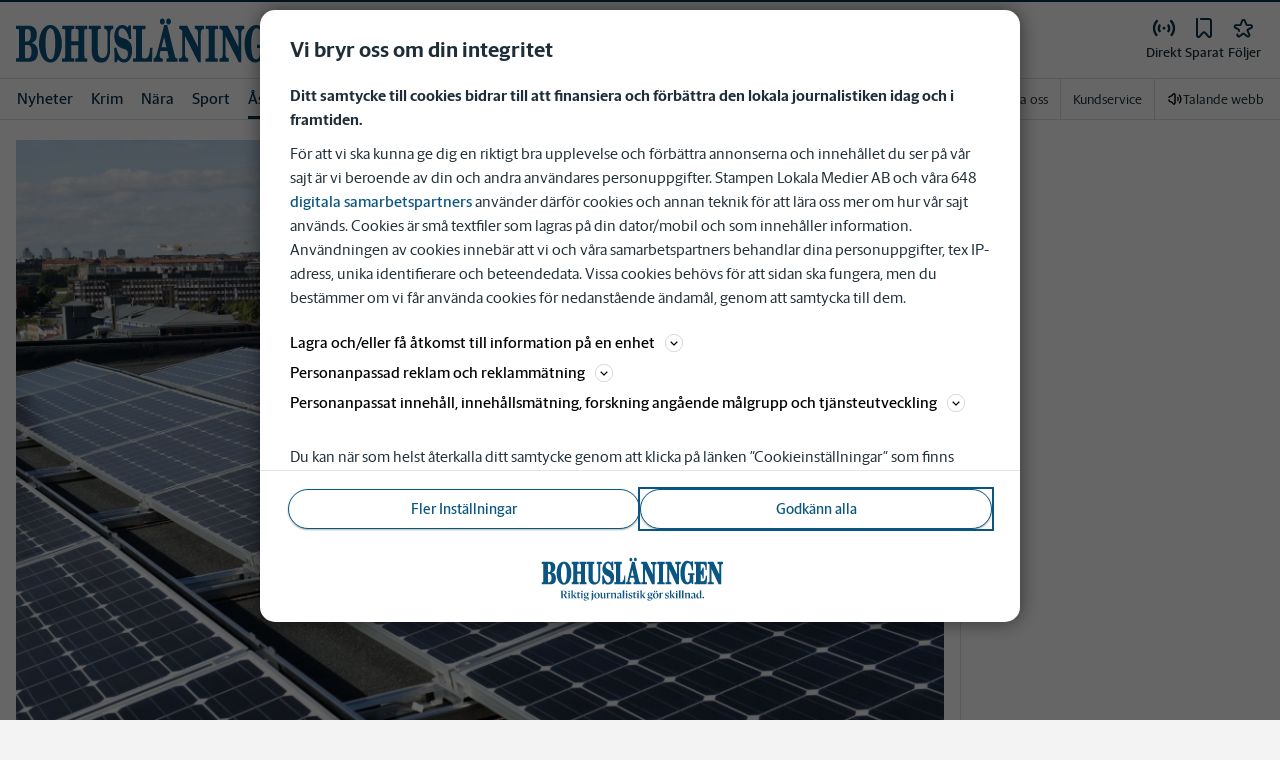

--- FILE ---
content_type: text/html; charset=utf-8
request_url: https://www.bohuslaningen.se/asikt/insandare/solceller-pa-taken-blir-en-bra-affar-for-kommunerna.64e6cdf4-a6f4-42b2-b575-370932bba74c
body_size: 54600
content:
<!DOCTYPE html><html lang="sv"><head><meta charSet="utf-8"/><meta name="viewport" content="width=device-width"/><link rel="shortcut icon" href="/images/slm/bn/favicons/favicon.ico"/><link rel="icon" type="image/png" href="/images/slm/bn/favicons/favicon.png"/><link rel="apple-touch-icon" href="/images/slm/bn/favicons/apple-touch-icon.png"/><meta name="description" content=" Kommunerna kan spara pengar på bra klimatåtgärder"/><title>Solceller på taken blir en bra affär för kommunerna | Bohusläningen</title><link rel="canonical" href="https://www.bohuslaningen.se/asikt/insandare/solceller-pa-taken-blir-en-bra-affar-for-kommunerna.64e6cdf4-a6f4-42b2-b575-370932bba74c"/><meta name="google-site-verification" content="S8a7qEb0CxxVMbM00Mx8rKn41ZDrYVsPeCktu1aMuiA"/><meta name="robots" content="max-image-preview:large"/><meta name="publishedDate" content="1574679600000"/><meta property="og:title" content="Solceller på taken blir en bra affär för kommunerna"/><meta property="og:description" content=" Kommunerna kan spara pengar på bra klimatåtgärder"/><meta property="og:url" content="https://www.bohuslaningen.se/asikt/insandare/solceller-pa-taken-blir-en-bra-affar-for-kommunerna.64e6cdf4-a6f4-42b2-b575-370932bba74c"/><meta property="og:type" content="article"/><meta property="og:site_name" content="Bohusläningen"/><meta property="og:image:height" content="600"/><meta property="og:image:width" content="1200"/><meta property="og:image" content="https://www.bohuslaningen.se/images/og/64e6cdf4-a6f4-42b2-b575-370932bba74c/images/1u8Y7-taypenAG2Vw4JiSHe-Wrns-REGULAR.jpg"/><meta property="og:locale" content="sv_SV"/><meta property="article:section" content="asikt/insandare"/><meta property="article:published_time" content="2019-11-25T11:00:00.000Z"/><meta property="article:modified" content="2019-11-25T00:20:43.000Z"/><meta property="article:tag" content="Fossilfritt Sverige"/><meta property="fb:app_id" content="937891476221898"/><meta property="al:android:app_name" content="Bohusläningen"/><meta property="al:android:package" content="se.bhn.app"/><meta property="al:android:url" content="bhnwebapp://applinks"/><meta property="al:ios:app_name" content="Bohusläningen"/><meta property="al:ios:app_store_id" content="979173243"/><meta property="al:ios:url" content="se.bhn.app://applinks"/><meta name="twitter:title" content="Solceller på taken blir en bra affär för kommunerna"/><meta name="twitter:description" content=" Kommunerna kan spara pengar på bra klimatåtgärder"/><meta name="twitter:card" content="summary_large_image"/><meta name="twitter:image" content="https://www.bohuslaningen.se/images/og/64e6cdf4-a6f4-42b2-b575-370932bba74c/images/1u8Y7-taypenAG2Vw4JiSHe-Wrns-REGULAR.jpg"/><meta name="twitter:creator" content="@undefined"/><meta name="twitter:site" content="@Bohusläningen"/><link rel="preload" as="image" imageSrcSet="/images/article/64e6cdf4-a6f4-42b2-b575-370932bba74c/images/0u8Y7-taypenAG2Vw4JiSHe-Wrns-REGULAR.jpg?width=96&amp;quality=75 96w, /images/article/64e6cdf4-a6f4-42b2-b575-370932bba74c/images/0u8Y7-taypenAG2Vw4JiSHe-Wrns-REGULAR.jpg?width=128&amp;quality=75 128w, /images/article/64e6cdf4-a6f4-42b2-b575-370932bba74c/images/0u8Y7-taypenAG2Vw4JiSHe-Wrns-REGULAR.jpg?width=256&amp;quality=75 256w, /images/article/64e6cdf4-a6f4-42b2-b575-370932bba74c/images/0u8Y7-taypenAG2Vw4JiSHe-Wrns-REGULAR.jpg?width=384&amp;quality=75 384w, /images/article/64e6cdf4-a6f4-42b2-b575-370932bba74c/images/0u8Y7-taypenAG2Vw4JiSHe-Wrns-REGULAR.jpg?width=512&amp;quality=75 512w, /images/article/64e6cdf4-a6f4-42b2-b575-370932bba74c/images/0u8Y7-taypenAG2Vw4JiSHe-Wrns-REGULAR.jpg?width=640&amp;quality=75 640w, /images/article/64e6cdf4-a6f4-42b2-b575-370932bba74c/images/0u8Y7-taypenAG2Vw4JiSHe-Wrns-REGULAR.jpg?width=750&amp;quality=75 750w, /images/article/64e6cdf4-a6f4-42b2-b575-370932bba74c/images/0u8Y7-taypenAG2Vw4JiSHe-Wrns-REGULAR.jpg?width=828&amp;quality=75 828w, /images/article/64e6cdf4-a6f4-42b2-b575-370932bba74c/images/0u8Y7-taypenAG2Vw4JiSHe-Wrns-REGULAR.jpg?width=1080&amp;quality=75 1080w, /images/article/64e6cdf4-a6f4-42b2-b575-370932bba74c/images/0u8Y7-taypenAG2Vw4JiSHe-Wrns-REGULAR.jpg?width=1200&amp;quality=75 1200w, /images/article/64e6cdf4-a6f4-42b2-b575-370932bba74c/images/0u8Y7-taypenAG2Vw4JiSHe-Wrns-REGULAR.jpg?width=1920&amp;quality=75 1920w, /images/article/64e6cdf4-a6f4-42b2-b575-370932bba74c/images/0u8Y7-taypenAG2Vw4JiSHe-Wrns-REGULAR.jpg?width=2048&amp;quality=75 2048w, /images/article/64e6cdf4-a6f4-42b2-b575-370932bba74c/images/0u8Y7-taypenAG2Vw4JiSHe-Wrns-REGULAR.jpg?width=3840&amp;quality=75 3840w" imageSizes="(min-width: 992px) 100vw, (min-width: 768px) 640px, (min-width: 300px) 400px, 128px" fetchpriority="high"/><meta name="next-head-count" content="38"/><script defer="">if((navigator.userAgent && !!false)) {
                        const styleElement = document.createElement('style');
                        styleElement.innerHTML = 'body .sticky-outer-wrapper, body .app-hidden { display:none; }'
                        document.head.appendChild(styleElement)
                    }</script><script async="" id="kilkaya-script" type="text/javascript" src="//cl-eu2.k5a.io/6176dd27815b4c0f96025a65.js"></script><link href="/fonts/fonts.css" rel="stylesheet"/><link href="/css/print.css" rel="stylesheet" media="print"/><script id="gtm-script" async="">
   (function(w,d,s,l,i){w[l]=w[l]||[];w[l].push({'gtm.start':
    new Date().getTime(),event:'gtm.js'});var f=d.getElementsByTagName(s)[0],
    j=d.createElement(s),dl=l!='dataLayer'?'&l='+l:'';j.async=true;j.src=
    'https://gtm.stampenmedia.se/gtm.js?id='+i+dl;f.parentNode.insertBefore(j,f);
    })(window,document,'script','dataLayer','GTM-M6M2TLN')</script><script id="datalayer-init" async="">
								window.dataLayer = window.dataLayer || [];
						</script><link rel="preload" href="/_next/static/css/962895be6ef408c6.css" as="style"/><link rel="stylesheet" href="/_next/static/css/962895be6ef408c6.css" data-n-p=""/><noscript data-n-css=""></noscript><script defer="" nomodule="" src="/_next/static/chunks/polyfills-42372ed130431b0a.js"></script><script defer="" src="/_next/static/chunks/6318.610f32d168905285.js"></script><script src="/_next/static/chunks/webpack-0b7e25aa3c937ff3.js" defer=""></script><script src="/_next/static/chunks/framework-6603b6fce1ea64cf.js" defer=""></script><script src="/_next/static/chunks/main-0494f73f9f1135cc.js" defer=""></script><script src="/_next/static/chunks/pages/_app-b665ffd427c9d4ff.js" defer=""></script><script src="/_next/static/chunks/588a83fd-3ffde71efcfe3940.js" defer=""></script><script src="/_next/static/chunks/5872-303c870cf5bec0d1.js" defer=""></script><script src="/_next/static/chunks/2580-da1a0395e5954dc3.js" defer=""></script><script src="/_next/static/chunks/9033-0537ad3e9091ed13.js" defer=""></script><script src="/_next/static/chunks/4562-2504ea37a1c3b175.js" defer=""></script><script src="/_next/static/chunks/6096-fe979df90137c776.js" defer=""></script><script src="/_next/static/chunks/6661-cd89a934ad1f2f0d.js" defer=""></script><script src="/_next/static/chunks/5627-cfa71b4b98cfb705.js" defer=""></script><script src="/_next/static/chunks/4054-7683c7e2e9928aed.js" defer=""></script><script src="/_next/static/chunks/434-d922c003c678bb5b.js" defer=""></script><script src="/_next/static/chunks/7306-2f4c1caf1472e7fe.js" defer=""></script><script src="/_next/static/chunks/5202-abd9ad795a307d3e.js" defer=""></script><script src="/_next/static/chunks/4266-9ed1d5c7a1b508d5.js" defer=""></script><script src="/_next/static/chunks/6656-ea0ca07503d853d9.js" defer=""></script><script src="/_next/static/chunks/8871-2c68dc471df26f35.js" defer=""></script><script src="/_next/static/chunks/8747-54d8237e17ad4b06.js" defer=""></script><script src="/_next/static/chunks/7157-bfbbc358c9436d1e.js" defer=""></script><script src="/_next/static/chunks/4094-55bebbd9f3ea7d16.js" defer=""></script><script src="/_next/static/chunks/5418-0a3efac5cb15d711.js" defer=""></script><script src="/_next/static/chunks/6777-57408fb312819ab7.js" defer=""></script><script src="/_next/static/chunks/7742-5c3792824eae66c6.js" defer=""></script><script src="/_next/static/chunks/8399-6b3cbfb0c0dd990f.js" defer=""></script><script src="/_next/static/chunks/pages/%5B...path%5D-e0b50b9d77fd9f34.js" defer=""></script><script src="/_next/static/Eym8HjrfjXp09oZorMuv2/_buildManifest.js" defer=""></script><script src="/_next/static/Eym8HjrfjXp09oZorMuv2/_ssgManifest.js" defer=""></script><style data-styled="" data-styled-version="5.3.11">.c-landingpage{padding-top:20px;padding-right:20px;padding-bottom:20px;padding-left:20px;background-color:var(--white);}/*!sc*/
.c-landingpage__no-image{display:-webkit-box;display:-webkit-flex;display:-ms-flexbox;display:flex;-webkit-align-items:center;-webkit-box-align:center;-ms-flex-align:center;align-items:center;-webkit-box-pack:justify;-webkit-justify-content:space-between;-ms-flex-pack:justify;justify-content:space-between;-webkit-flex-wrap:wrap;-ms-flex-wrap:wrap;flex-wrap:wrap;gap:1rem;}/*!sc*/
.c-landingpage__no-image h1{font-size:2rem;margin-bottom:0;}/*!sc*/
@media screen and (min-width:48rem){.c-landingpage__no-image{-webkit-box-pack:start;-webkit-justify-content:flex-start;-ms-flex-pack:start;justify-content:flex-start;}}/*!sc*/
.c-landingpage__paper{text-transform:uppercase;}/*!sc*/
.c-landingpage__topic{display:none;color:var(--gray-600);}/*!sc*/
.c-landingpage__subtitle{margin-left:20px;margin-top:20px;padding-left:20px;padding-right:20px;}/*!sc*/
@media screen and (min-width:62rem){.c-landingpage__subtitle{padding-left:0;}}/*!sc*/
.c-landingpage__presentation{max-width:700px;display:grid;grid-template-columns:[description] 2fr [image] 1fr;grid-gap:1rem;}/*!sc*/
@media screen and (min-width:30rem){.c-landingpage__presentation{grid-template-columns:[description] 5fr [image] 1fr;}}/*!sc*/
.c-landingpage__presentation--no-image{grid-template-columns:[description] 1fr;}/*!sc*/
.c-landingpage__presentation__description{font-size:1rem;grid-area:description;}/*!sc*/
.c-landingpage__presentation__description:last-child{margin-bottom:0;}/*!sc*/
.c-landingpage__presentation__image{grid-area:image;}/*!sc*/
.is-menu-open #ad-takeover,.is-model-open #ad-takeover,.is-user-menu-open #ad-takeover,.is-search-open #ad-takeover{display:none;}/*!sc*/
@media screen and (min-width:62rem){#topPanorama_2_mobile{display:none;}}/*!sc*/
@media screen and (min-width:62rem){.tmp-mobile-only{display:none;}}/*!sc*/
.c-alert{padding:10px 15px;margin-bottom:10px;font-size:0.9375rem;border:1px solid transparent;border-radius:0.25rem;}/*!sc*/
.c-alert *:last-child{margin-bottom:0;}/*!sc*/
.c-alert--primary{color:#004085;background-color:#cce5ff;border-color:#b8daff;}/*!sc*/
.c-alert--success{color:var(--green-800);background-color:var(--bg-color-input-success);border-color:#c3e6cb;}/*!sc*/
.c-alert--warning{color:#856404;background-color:#fff3cd;border-color:#ffeeba;}/*!sc*/
.c-alert--error{color:#721c24;background-color:#f8d7da;border-color:#f5c6cb;}/*!sc*/
.c-alert--fullscreen{padding:15px;position:fixed;bottom:20px;left:20px;z-index:var(--zindex-popover);font-size:1rem;font-weight:500;max-width:21.875rem;width:calc(100% - 40px);margin-bottom:0;box-shadow:0px 8px 16px 0px rgba(0,0,0,0.2);}/*!sc*/
.c-alert--fullscreen.c-alert--error{border-color:transparent;}/*!sc*/
.icon{height:1rem;width:1rem;--color:currentColor;--color-hover:currentColor;}/*!sc*/
.icon:not(.is-stroked){fill:var(--color);}/*!sc*/
.icon:not(.is-stroked):hover,.icon:not(.is-stroked):focus{fill:var(--color-hover);}/*!sc*/
.icon.is-stroked{stroke:var(--color);stroke-width:2;stroke-linecap:round;stroke-linejoin:round;}/*!sc*/
.icon.is-stroked:hover,.icon.is-stroked:focus{stroke:var(--color-hover);}/*!sc*/
.icon--primary{--color:var(--corp-color-darken);--color-hover:var(--corp-color-primary);}/*!sc*/
.icon--warning{--color:var(red-400);}/*!sc*/
.icon--16{height:1rem;width:1rem;}/*!sc*/
.icon--18{height:1.125rem;width:1.125rem;}/*!sc*/
.icon--20{height:1.25rem;width:1.25rem;}/*!sc*/
.icon--22{height:1.375rem;width:1.375rem;}/*!sc*/
.icon--24{height:1.5rem;width:1.5rem;}/*!sc*/
.icon--32{height:2rem;width:2rem;}/*!sc*/
.c-icon{width:1rem;height:1rem;}/*!sc*/
.c-icon--primary{fill:var(--corp-color-darken);}/*!sc*/
.c-icon--primary:hover{fill:var(--corp-color-primary);}/*!sc*/
.c-icon--warning{color:var(red-400);}/*!sc*/
.c-icon--16{width:16px;height:16px;}/*!sc*/
.c-icon--18{width:18px;height:18px;}/*!sc*/
.c-icon--20{width:20px;height:20px;}/*!sc*/
.c-icon--22{width:22px;height:22px;}/*!sc*/
.c-icon--24{width:24px;height:24px;}/*!sc*/
.c-icon--32{width:32px;height:32px;}/*!sc*/
.c-icon--grade{height:30px;width:16px;fill:var(--gray-300);}/*!sc*/
.c-icon--grade.active{fill:var(--gray-800);}/*!sc*/
.c-icon--premium{width:15px;height:14px;vertical-align:middle;}/*!sc*/
.c-icon--users{width:15px;height:15px;}/*!sc*/
.c-article__strossle .strossle{position:relative;overflow:hidden;background:transparent;}/*!sc*/
.c-article__strossle div[class*='widget-header-']{margin-left:0;margin-right:0;margin-bottom:0;padding-left:0 !important;padding-top:5px !important;background:transparent;}/*!sc*/
@media screen and (min-width:62rem){.c-article__strossle div[class*='widget-header-']{margin-bottom:7px;}}/*!sc*/
.c-article__strossle div[class*='post-image-container'] img{margin-bottom:0;}/*!sc*/
.c-article__strossle div[class*='post-content-']{margin:0;padding:0;font-family:'Gothia Sans Serif',-apple-system,BlinkMacSystemFont,'Segoe UI',Roboto,'Helvetica Neue',Arial,sans-serif,'Apple Color Emoji','Segoe UI Emoji','Segoe UI Symbol','Noto Color Emoji';font-size:1rem;line-height:1.26667;overflow:hidden;display:-webkit-box;display:-webkit-flex;display:-ms-flexbox;display:flex;-webkit-line-clamp:2;-webkit-box-orient:vertical;}/*!sc*/
.c-article__strossle div[class*='post-label']{text-transform:uppercase;position:absolute;top:5px;left:5px;z-index:2;color:var(--gray-800);padding:3px 3px 2px 3px;line-height:0.5625rem;font-size:0.5625rem;background-color:var(--yellow-500);font-weight:bold;}/*!sc*/
@media screen and (min-width:62rem){.c-article__strossle div[class*='post-label']{font-size:10px;line-height:10px;padding:4px;}}/*!sc*/
@media screen and (min-width:62rem){.c-article__strossle .ad div[class*='post-text-content']{padding-left:7px;padding-right:7px;}}/*!sc*/
.c-article__strossle div[class*='footer-']{position:absolute;right:0;top:28px;padding:0;width:auto;}/*!sc*/
.c-article__strossle--sidebar div[class*='widget-header-']{margin-bottom:0;}/*!sc*/
.c-article__strossle--sidebar .strossle > .article,.c-article__strossle--sidebar .strossle > .ad{-webkit-flex:none;-ms-flex:none;flex:none;max-width:none;margin:0;padding-top:15px !important;padding-bottom:15px !important;padding-left:0 !important;padding-right:0 !important;}/*!sc*/
.c-article__strossle--sidebar .strossle > .article:not(:last-child)::after,.c-article__strossle--sidebar .strossle > .ad:not(:last-child)::after{content:'';display:block;clear:both;position:relative;width:100%;height:0.0625rem;bottom:-15px;margin-left:auto;margin-right:auto;background-color:rgba(0,0,0,0.075);}/*!sc*/
.c-article__strossle--sidebar .ad div[class*='post-text-content']{padding-bottom:7px;}/*!sc*/
.c-article__strossle--sidebar div[class*='post-title']{margin:0px 0px 8px;padding:10px 0 0 0;font-size:1.5625rem;line-height:1.6875rem;}/*!sc*/
.c-article__strossle--sidebar div[class*='post-image-container']{padding-top:130px;}/*!sc*/
@media screen and (min-width:62rem){.c-article__strossle--bottom .strossle{-webkit-box-pack:justify;-webkit-justify-content:space-between;-ms-flex-pack:justify;justify-content:space-between;}}/*!sc*/
.c-article__strossle--bottom .strossle > .article,.c-article__strossle--bottom .strossle > .ad{margin:0;padding-top:15px !important;padding-bottom:15px !important;padding-left:0 !important;padding-right:0 !important;}/*!sc*/
@media screen and (min-width:30rem){.c-article__strossle--bottom .strossle > .article,.c-article__strossle--bottom .strossle > .ad{-webkit-flex:none;-ms-flex:none;flex:none;max-width:none;}}/*!sc*/
@media screen and (min-width:62rem){.c-article__strossle--bottom .strossle > .article,.c-article__strossle--bottom .strossle > .ad{-webkit-flex:0 0 24%;-ms-flex:0 0 24%;flex:0 0 24%;max-width:24%;padding-bottom:0 !important;padding-top:0 !important;}}/*!sc*/
.c-article__strossle--bottom .strossle > .article::after,.c-article__strossle--bottom .strossle > .ad::after{content:'';display:block;clear:both;position:relative;width:100%;height:0.0625rem;bottom:-15px;margin-left:auto;margin-right:auto;background-color:rgba(0,0,0,0.075);}/*!sc*/
@media screen and (min-width:62rem){.c-article__strossle--bottom .strossle > .article::after,.c-article__strossle--bottom .strossle > .ad::after{display:none;}}/*!sc*/
.c-article__strossle--bottom .strossle > .ad{background-color:#fcf5e5;}/*!sc*/
.c-article__strossle--bottom .strossle > .ad::after{background-color:#ccc;}/*!sc*/
.c-article__strossle--bottom div[class*='post-image-container']{padding-top:0;float:left;margin-right:0.625rem;width:80px;height:80px;}/*!sc*/
@media screen and (min-width:30rem){.c-article__strossle--bottom div[class*='post-image-container']{width:160px;}}/*!sc*/
@media screen and (min-width:62rem){.c-article__strossle--bottom div[class*='post-image-container']{float:none;width:auto;height:auto;margin-right:0;max-height:115px;overflow:hidden;}}/*!sc*/
.c-article__strossle--bottom div[class*='post-image-container'] img{width:80px;height:80px;position:relative;}/*!sc*/
@media screen and (min-width:30rem){.c-article__strossle--bottom div[class*='post-image-container'] img{width:160px;}}/*!sc*/
@media screen and (min-width:62rem){.c-article__strossle--bottom div[class*='post-image-container'] img{width:auto;height:auto;margin-bottom:0;vertical-align:top;}}/*!sc*/
.c-article__strossle--bottom div[class*='post-text-content']{max-height:none;overflow:visible;}/*!sc*/
.c-article__strossle--bottom div[class*='post-title']{padding:0;margin-bottom:3px;font-size:1.25rem;line-height:1.09575;overflow:hidden;display:-webkit-box;display:-webkit-flex;display:-ms-flexbox;display:flex;-webkit-line-clamp:2;-webkit-box-orient:vertical;margin-top:-3px;}/*!sc*/
@media screen and (min-width:62rem){.c-article__strossle--bottom div[class*='post-title']{margin:0px 0px 8px;padding:10px 0 0 0;font-size:1.3125rem;line-height:1.5rem;}}/*!sc*/
.plistaHeadline{font-size:1.375rem !important;padding-bottom:0 !important;margin:0 !important;}/*!sc*/
.plistaList .itemTitle{padding-left:0 !important;}/*!sc*/
.plistaList .itemText{padding-top:0 !important;padding-left:0 !important;}/*!sc*/
.itemLinkPET[data-campaign] .itemTitle{padding-left:10px !important;}/*!sc*/
.itemLinkPET[data-campaign] .itemText{padding-left:10px !important;}/*!sc*/
.plista_widget_belowArticle_2{border-bottom:none !important;margin-bottom:0 !important;padding:0 !important;}/*!sc*/
.c-takeover{display:none;grid-template-rows:10% auto;width:100vw;height:100vh;position:fixed;top:0;right:0;bottom:0;left:0;z-index:9999;overflow:hidden;background:var(--white);}/*!sc*/
.c-takeover.is-shown{display:grid;}/*!sc*/
.c-takeover__banner{background:var(--white);border-bottom:3px solid var(--corp-color-darken);padding:0.5rem 20px;cursor:pointer;z-index:10001;position:fixed;top:0;left:0;right:0;height:2.6875rem;display:none;}/*!sc*/
.c-takeover__plate{position:fixed;top:-9999px;}/*!sc*/
.c-takeover__brand{overflow:hidden;height:1.6875rem;float:left;}/*!sc*/
.c-takeover__brand svg{fill:var(--corp-logo-color);width:100vw;height:100vh;max-width:200px;max-height:27px;}/*!sc*/
.c-takeover__text{font-size:11px;margin-bottom:0;line-height:1.3125rem;float:right;width:150px;text-align:right;}/*!sc*/
@media screen and (min-width:48rem){.c-takeover__text{width:auto;line-height:1.6;font-size:1rem;-webkit-letter-spacing:-0.25px;-moz-letter-spacing:-0.25px;-ms-letter-spacing:-0.25px;letter-spacing:-0.25px;}}/*!sc*/
.c-takeover__text b{color:var(--link-blue);}/*!sc*/
.c-takeover__text::after{content:'→';display:inline;color:var(--link-blue);margin-left:3px;}/*!sc*/
.c-takeover__body{background:transparent;}/*!sc*/
data-styled.g1[id="sc-global-gEsmuR1"]{content:"sc-global-gEsmuR1,"}/*!sc*/
.bflsMg{width:24px;height:24px;}/*!sc*/
data-styled.g4[id="sc-f6d2a60e-0"]{content:"bflsMg,"}/*!sc*/
.fQYOpB{display:-webkit-box;display:-webkit-flex;display:-ms-flexbox;display:flex;-webkit-align-items:center;-webkit-box-align:center;-ms-flex-align:center;align-items:center;-webkit-box-pack:center;-webkit-justify-content:center;-ms-flex-pack:center;justify-content:center;white-space:nowrap;-webkit-user-select:none;-moz-user-select:none;-ms-user-select:none;user-select:none;border:1px solid transparent;cursor:pointer;-webkit-transition:0.23s ease-in-out;transition:0.23s ease-in-out;text-underline-offset:4px;background:transparent;-webkit-tap-highlight-color:transparent;-webkit-touch-callout:none;-webkit-user-select:none;-khtml-user-select:none;-moz-user-select:none;-ms-user-select:none;-webkit-user-select:none;-moz-user-select:none;-ms-user-select:none;user-select:none;font-family:var(--font-family-sans-serif);line-height:1;padding-left:0.75rem;padding-right:0.75rem;font-size:1rem;font-weight:500;padding-left:1.5rem;padding-right:1.5rem;height:2.25rem;border-radius:1.875rem;min-width:90px;width:-webkit-min-content;width:-moz-min-content;width:min-content;padding:0;background:transparent;border:none;min-width:0;width:auto;height:auto;border-radius:0;outline-color:var(--corp-color-darken);}/*!sc*/
.fQYOpB.active{color:var(--gray-800);}/*!sc*/
@media (hover:hover){.fQYOpB:hover{opacity:0.7;}}/*!sc*/
.fQYOpB[disabled],.fQYOpB.disabled,.fQYOpB.btn--disabled{background-color:var(--gray-300);border-color:var(--gray-300);color:var(--gray-600);pointer-events:none;}/*!sc*/
.fQYOpB[disabled]:hover,.fQYOpB.disabled:hover,.fQYOpB.btn--disabled:hover{-webkit-text-decoration:none;text-decoration:none;}/*!sc*/
.fQYOpB[disabled].btn--ghost,.fQYOpB.disabled.btn--ghost,.fQYOpB.btn--disabled.btn--ghost{background-color:transparent;border-color:transparent;}/*!sc*/
.fQYOpB[disabled] svg,.fQYOpB.disabled svg,.fQYOpB.btn--disabled svg{fill:var(--gray-darken);}/*!sc*/
.fQYOpB.btn--block{display:block;width:100%;}/*!sc*/
.fQYOpB.btn--center{margin-left:auto;margin-right:auto;}/*!sc*/
@media screen and (min-width:48rem){.fQYOpB.btn--md-nonblock{display:inline-block;width:auto;}}/*!sc*/
@media screen and (min-width:48rem){.fQYOpB.btn.--login{max-width:105px;}}/*!sc*/
data-styled.g5[id="sc-f6d2a60e-1"]{content:"fQYOpB,"}/*!sc*/
*,*::before,*::after{box-sizing:border-box;}/*!sc*/
:root{-moz-tab-size:4;tab-size:4;}/*!sc*/
html{line-height:1.15;-webkit-text-size-adjust:100%;height:-webkit-fill-available;}/*!sc*/
@supports (font:-apple-system-body){html[data-font='apple-system']{font:-apple-system-body;}}/*!sc*/
body{margin:0;min-height:100vh;min-height:-webkit-fill-available;}/*!sc*/
body{font-family:system-ui,-apple-system,'Segoe UI',Roboto,Helvetica,Arial,sans-serif,'Apple Color Emoji','Segoe UI Emoji';overflow-wrap:break-word;}/*!sc*/
hr{height:0;color:inherit;}/*!sc*/
abbr[title]{-webkit-text-decoration:underline dotted;text-decoration:underline dotted;}/*!sc*/
b,strong{font-weight:bolder;}/*!sc*/
code,kbd,samp,pre{font-family:ui-monospace,SFMono-Regular,Consolas,'Liberation Mono',Menlo,monospace;font-size:1em;}/*!sc*/
small{font-size:80%;}/*!sc*/
sub,sup{font-size:75%;line-height:0;position:relative;vertical-align:baseline;}/*!sc*/
sub{bottom:-0.25em;}/*!sc*/
sup{top:-0.5em;}/*!sc*/
table{text-indent:0;border-color:inherit;}/*!sc*/
button,input,optgroup,select,textarea{font-family:inherit;font-size:100%;line-height:1.15;margin:0;}/*!sc*/
button,select{text-transform:none;}/*!sc*/
button,[type='button'],[type='reset'],[type='submit']{-webkit-appearance:button;-webkit-appearance:button;-moz-appearance:button;appearance:button;}/*!sc*/
::-moz-focus-inner{border-style:none;padding:0;}/*!sc*/
:-moz-focusring{outline:1px dotted ButtonText;}/*!sc*/
:-moz-ui-invalid{box-shadow:none;}/*!sc*/
legend{padding:0;}/*!sc*/
progress{vertical-align:baseline;}/*!sc*/
::-webkit-inner-spin-button,::-webkit-outer-spin-button{height:auto;}/*!sc*/
[type='search']{-webkit-appearance:textfield;outline-offset:-2px;}/*!sc*/
::-webkit-search-decoration{-webkit-appearance:none;}/*!sc*/
::-webkit-file-upload-button{-webkit-appearance:button;font:inherit;}/*!sc*/
summary{display:list-item;}/*!sc*/
img{display:block;max-width:100%;height:auto;border:0;}/*!sc*/
figure{margin:0;}/*!sc*/
iframe{max-width:100%;}/*!sc*/
.visuallyhidden,.sr-only,.skip-links__link{border:0;-webkit-clip:rect(0 0 0 0);clip:rect(0 0 0 0);height:1px;margin:-1px;overflow:hidden;padding:0;position:absolute;width:1px;}/*!sc*/
.img-container{position:relative;overflow:hidden;}/*!sc*/
.img-container picture{position:absolute;bottom:0;width:100%;height:100%;}/*!sc*/
.img-container picture img{width:100%;height:auto;}/*!sc*/
[hidden]{display:none !important;}/*!sc*/
:root{--bg-color-black:rgba(0,0,0,0.6);--bg-color-gray:#f3f3f3;--bg-color-gray-light:#fbfbfb;--bg-color-input-error:#ffcece;--bg-color-input-success:#d4edda;--bg-color-primary-hbk:#eaf1f6;--bg-color-secondary-hbk:#f6fbff;--bg-color-primary-boras:#e2edea;--bg-color-primary-economy:#fff1eb;--bg-color-secondary-economy:#fff9f6;--bg-color-native:#fcf5e5;--bg-transparent-gray:rgba(0,0,0,0.05);--bg-darkmode:#1a1a1a;--distribution-status-post:#fffcea;--border-color:var(--gray-300);--border-divide-color:var(--gray-300);--border-menu-divide-color:var(--gray-500);--blockquote-longread:var(--gray-300);--border-shadow:0px 8px 16px 0px rgba(0,0,0,0.2);--bg-longread-footer:#f3f3f3;--fallback-image-bg-blue:#0a324b;--fallback-image-bg-graphite:#183d45;--fallback-image-bg-green:#024b3a;--fallback-image-bg-purple:#672f55;--fallback-image-bg-black:#000;--gp-brand:var(--blue-700);--hn-brand:var(--blue-700);--hp-brand:var(--blue-700);--bn-brand:var(--blue-700);--st-brand:var(--blue-700);--mn-brand:var(--blue-700);--at-brand:#0472a4;--tt-brand:var(--black);--pt-brand:#672f55;--kp-brand:var(--green-700);--kbp-brand:var(--green-700);--mp-brand:var(--green-700);--sto-brand:var(--green-700);--lt-brand:var(--green-700);--hrp-brand:#004c59;--mkp-brand:#004c59;--gp-brand-darkmode:var(--blue-darkmode-700);--hn-brand-darkmode:var(--blue-darkmode-700);--hp-brand-darkmode:var(--blue-darkmode-700);--bn-brand-darkmode:var(--blue-darkmode-700);--st-brand-darkmode:var(--blue-darkmode-700);--mn-brand-darkmode:var(--blue-darkmode-700);--at-brand-darkmode:#5cbde9;--tt-brand-darkmode:#fff;--pt-brand-darkmode:#c390b3;--kp-brand-darkmode:var(--green-darkmode-700);--kbp-brand-darkmode:var(--green-darkmode-700);--mp-brand-darkmode:var(--green-darkmode-700);--sto-brand-darkmode:var(--green-darkmode-700);--lt-brand-darkmode:var(--green-darkmode-700);--hrp-brand-darkmode:#9ad5df;--mkp-brand-darkmode:#9ad5df;--gray-800:#1e2d37;--gray-700:#324650;--gray-600:#526066;--gray-500:#9eacb2;--gray-400:#cbd2d6;--gray-300:#dce1e1;--gray-200:#f3f3f3;--gray-100:#f8f8f8;--white:#fff;--black:#000000;--white-transparent:rgba(255,255,255,0.7);--gray-darkmode-800:#ffffff;--gray-darkmode-700:#f3f3f3;--gray-darkmode-600:#d2d2d2;--gray-darkmode-500:#989fa2;--gray-darkmode-400:#6f7579;--gray-darkmode-300:#404548;--gray-darkmode-200:#2e2e2f;--gray-darkmode-100:#222222;--blue-800:#0a324b;--blue-700:#0a5582;--blue-600:#4a728a;--blue-500:#80a3b9;--blue-400:#cddde8;--blue-300:#e8eff5;--blue-darkmode-800:#c7e6fa;--blue-darkmode-700:#76bbe5;--blue-darkmode-600:#7697ab;--blue-darkmode-500:#506e80;--blue-darkmode-400:#273a47;--blue-darkmode-300:#1b2833;--green-800:#024b3a;--green-700:#006950;--green-600:#408877;--green-500:#78b0a2;--green-400:#c0dad4;--green-300:#ecf3f2;--green-darkmode-800:#c8f0df;--green-darkmode-700:#5ed0ad;--green-darkmode-600:#6fab9d;--green-darkmode-500:#528075;--green-darkmode-400:#344f49;--green-darkmode-300:#2b3f38;--graphite-800:#183d45;--graphite-700:#305158;--graphite-600:#5b757b;--graphite-500:#97a8ab;--graphite-400:#ced6d8;--graphite-300:#e8edee;--graphite-darkmode-800:#d3e5e8;--graphite-darkmode-700:#a5b9be;--graphite-darkmode-600:#83989d;--graphite-darkmode-500:#5c6b6d;--graphite-darkmode-400:#3e4749;--graphite-darkmode-300:#303b3d;--accent-green-500:var(--green-700);--accent-green-400:#00c389;--accent-green-300:#e1f5f0;--pink-500:#d0386b;--pink-400:#ee94ad;--pink-300:#fff9f6;--orange-500:#cc4b19;--orange-400:#efac6f;--orange-300:#fff0eb;--purple-500:#532e7f;--purple-400:#c8a0c8;--purple-300:#f0ebf5;--red-500:#730f00;--red-400:#bd1800;--red-300:#f8ecec;--yellow-500:#ffcd00;--yellow-400:#fff6bf;--yellow-300:#fcf5e5;--accent-green-darkmode-500:var(--green-darkmode-700);--accent-green-darkmode-400:#5ed0ad;--accent-green-darkmode-300:#183f35;--pink-darkmode-500:#d0386b;--pink-darkmode-400:#ee94ad;--pink-darkmode-300:#660a3e;--orange-darkmode-500:#cc4b19;--orange-darkmode-400:#efac6f;--orange-darkmode-300:#82380a;--purple-darkmode-500:#532e7f;--purple-darkmode-400:#c8a0c8;--purple-darkmode-300:#453554;--plum-700:#672f55;--plum-400:#edd3e7;--plum-300:#f3ecf3;--plum-darkmode-700:#cf9ebe;--plum-darkmode-400:#662d53;--plum-darkmode-300:#3e1e34;--red-darkmode-500:#bd240c;--red-darkmode-400:#e43b3b;--red-darkmode-300:#5d2c2c;--yellow-darkmode-500:#ffcd00;--yellow-darkmode-400:#fff6bf;--yellow-darkmode-300:#946906;--breaking-red:#bd1800;--error-red:#730f00;--link-blue:#2451c6;--market-green:var(--accent-green-500);--longread-black:#222;--native-yellow:#fee69f;--breaking-darkmode-red:#bd1800;--error-darkmode-red:#dc6452;--link-darkmode-blue:#466bca;--market-darkmode-green:#5ed0ad;--native-darkmode-yellow:#fee69f;}/*!sc*/
body{--corp-color-primary:var(--blue-700);--corp-color-darken:var(--blue-800);--corp-color-lighten:var(--blue-500);--corp-logo-color:var(--blue-800);--media-bg-color:10,50,75;--theme-media-bg-color:var(--media-bg-color);--theme-corp-color:var(--corp-color-primary);--theme-corp-color-darken:var(--corp-color-darken);--theme-primary-bg:var(--bg-color-gray);--theme-secondary-bg:var(--white);--theme-carousel-bg:var(--gray-300);--theme-article-bg:var(--white);--theme-box-bg:var(--bg-color-gray);--theme-gradient-shadow:var(--white);--footer-bg-color:var(--corp-color-darken);--fallback-image-bg:var(--fallback-image-bg);--no-overwrite-black:#000;--no-overwrite-white:#fff;--no-overwrite-gray:#1e2d37;--icon-color:var(--corp-color-darken);--bg-top-bar:var(--theme-corp-color-darken);}/*!sc*/
.site-AT{--corp-color-primary:var(--at-brand);--corp-color-inactive:var(--corp-color-darken);--corp-color-darken:var(--blue-800);--corp-color-lighten:var(--blue-600);--corp-color-400:var(--blue-400);--corp-background-color-lighten:var(--blue-300);--corp-logo-color:var(--at-brand);--fallback-image-bg:var(--fallback-image-bg-blue);--media-bg-color:10,50,75;}/*!sc*/
.site-AT [data-theme='dark']{--corp-color-primary:var(--at-brand-darkmode);--corp-color-inactive:var(--blue-darkmode-800);--corp-color-darken:var(--blue-darkmode-800);--corp-color-lighten:var(--blue-darkmode-600);--corp-color-400:var(--blue-darkmode-400);--corp-background-color-lighten:var(--blue-darkmode-300);}/*!sc*/
.site-AU{--corp-color-primary:var(--at-brand);--corp-color-inactive:var(--corp-color-darken);--corp-color-darken:var(--blue-800);--corp-color-lighten:var(--blue-600);--corp-color-400:var(--blue-400);--corp-background-color-lighten:var(--blue-300);--corp-logo-color:var(--at-brand);--fallback-image-bg:var(--fallback-image-bg-blue);--media-bg-color:10,50,75;}/*!sc*/
.site-AU [data-theme='dark']{--corp-color-primary:var(--at-brand-darkmode);--corp-color-inactive:var(--blue-darkmode-800);--corp-color-darken:var(--blue-darkmode-800);--corp-color-lighten:var(--blue-darkmode-600);--corp-color-400:var(--blue-darkmode-400) --corp-background-color-lighten:var(--blue-darkmode-300);}/*!sc*/
.site-BN{--corp-color-primary:var(--blue-700);--corp-color-inactive:var(--corp-color-darken);--corp-color-darken:var(--blue-800);--corp-color-lighten:var(--blue-700);--corp-color-400:var(--blue-400);--corp-background-color-lighten:var(--blue-300);--corp-logo-color:var(--blue-700);--fallback-image-bg:var(--fallback-image-bg-blue);--media-bg-color:10,50,75;}/*!sc*/
.site-BN [data-theme='dark']{--corp-color-primary:var(--blue-darkmode-700);--corp-color-inactive:var(--blue-darkmode-800);--corp-color-darken:var(--blue-darkmode-800);--corp-color-lighten:var(--blue-darkmode-700);--corp-color-400:var(--blue-darkmode-400);--corp-background-color-lighten:var(--blue-darkmode-300);}/*!sc*/
.site-GP{--corp-color-primary:var(--blue-700);--corp-color-inactive:var(--corp-color-darken);--corp-color-darken:var(--blue-800);--corp-color-lighten:var(--blue-700);--corp-color-400:var(--blue-400);--corp-background-color-lighten:var(--blue-300);--corp-logo-color:var(--blue-800);--fallback-image-bg:var(--fallback-image-bg-blue);--media-bg-color:10,50,75;}/*!sc*/
.site-GP [data-theme='dark']{--corp-color-primary:var(--blue-darkmode-700);--corp-color-inactive:var(--blue-darkmode-800);--corp-color-darken:var(--blue-darkmode-800);--corp-color-lighten:var(--blue-darkmode-700);--corp-color-400:var(--blue-darkmode-400);--corp-background-color-lighten:var(--blue-darkmode-300);}/*!sc*/
.site-HN{--corp-color-primary:var(--blue-700);--corp-color-inactive:var(--corp-color-darken);--corp-color-darken:var(--blue-800);--corp-color-lighten:var(--blue-700);--corp-color-400:var(--blue-400);--corp-background-color-lighten:var(--blue-300);--corp-logo-color:var(--blue-700);--fallback-image-bg:var(--fallback-image-bg-blue);--media-bg-color:10,50,75;}/*!sc*/
.site-HN [data-theme='dark']{--corp-color-primary:var(--blue-darkmode-700);--corp-color-inactive:var(--blue-darkmode-800);--corp-color-darken:var(--blue-darkmode-800);--corp-color-lighten:var(--blue-darkmode-700);--corp-color-400:var(--blue-darkmode-400);--corp-background-color-lighten:var(--blue-darkmode-300);}/*!sc*/
.site-HP{--corp-color-primary:var(--blue-700);--corp-color-inactive:var(--corp-color-darken);--corp-color-darken:var(--blue-800);--corp-color-lighten:var(--blue-700);--corp-color-400:var(--blue-400);--corp-background-color-lighten:var(--blue-300);--corp-logo-color:var(--blue-700);--fallback-image-bg:var(--fallback-image-bg-blue);--media-bg-color:10,50,75;}/*!sc*/
.site-HP [data-theme='dark']{--corp-color-primary:var(--blue-darkmode-700);--corp-color-inactive:var(--blue-darkmode-800);--corp-color-darken:var(--blue-darkmode-800);--corp-color-lighten:var(--blue-darkmode-700);--corp-color-400:var(--blue-darkmode-400) --corp-background-color-lighten:var(--blue-darkmode-300);}/*!sc*/
.site-ST{--corp-color-primary:var(--blue-700);--corp-color-inactive:var(--corp-color-darken);--corp-color-darken:var(--blue-800);--corp-color-lighten:var(--blue-700);--corp-color-400:var(--blue-400);--corp-background-color-lighten:var(--blue-300);--corp-logo-color:var(--blue-700);--fallback-image-bg:var(--fallback-image-bg-blue);--media-bg-color:10,50,75;}/*!sc*/
.site-ST [data-theme='dark']{--corp-color-primary:var(--blue-darkmode-700);--corp-color-inactive:var(--blue-darkmode-800);--corp-color-darken:var(--blue-darkmode-800);--corp-color-lighten:var(--blue-darkmode-700);--corp-color-400:var(--blue-darmode-400);--corp-background-color-lighten:var(--blue-darkmode-300);}/*!sc*/
.site-HRP{--corp-color-primary:var(--hrp-brand);--corp-color-inactive:var(--corp-color-darken);--corp-color-darken:var(--graphite-800);--corp-color-lighten:var(--graphite-700);--corp-color-400:var(--graphite-400);--corp-background-color-lighten:var(--graphite-300);--corp-logo-color:var(--blue-800);--fallback-image-bg:var(--fallback-image-bg-graphite);--media-bg-color:1,48,56;}/*!sc*/
.site-HRP [data-theme='dark']{--corp-color-primary:var(--hrp-brand-darkmode);--corp-color-inactive:var(--graphite-darkmode-800);--corp-color-darken:var(--graphite-darkmode-800);--corp-color-lighten:var(--graphite-darkmode-700);--corp-color-400:var(--graphite-darkmode-400);--corp-background-color-lighten:var(--graphite-darkmode-300);}/*!sc*/
.site-KP{--corp-color-primary:var(--green-700);--corp-color-inactive:var(--corp-color-darken);--corp-color-darken:var(--green-800);--corp-color-lighten:var(--green-700);--corp-color-400:var(--green-400);--corp-background-color-lighten:var(--green-300);--corp-logo-color:var(--black);--fallback-image-bg:var(--fallback-image-bg-green);--media-bg-color:0,61,45;}/*!sc*/
.site-KP [data-theme='dark']{--corp-color-primary:var(--green-darkmode-700);--corp-color-inactive:var(--green-darkmode-800);--corp-color-darken:var(--green-darkmode-800);--corp-color-lighten:var(--green-darkmode-700);--corp-color-400:var(--green-darkmode-400);--corp-background-color-lighten:var(--green-darkmode-300);}/*!sc*/
.site-KBP{--corp-color-primary:var(--green-700);--corp-color-inactive:var(--corp-color-darken);--corp-color-darken:var(--green-800);--corp-color-lighten:var(--green-700);--corp-color-400:var(--green-400);--corp-background-color-lighten:var(--green-300);--corp-logo-color:var(--black);--fallback-image-bg:var(--fallback-image-bg-green);--media-bg-color:0,61,45;}/*!sc*/
.site-KBP [data-theme='dark']{--corp-color-primary:var(--green-darkmode-700);--corp-color-inactive:var(--green-darkmode-800);--corp-color-darken:var(--green-darkmode-800);--corp-color-lighten:var(--green-darkmode-700);--corp-color-400:var(--green-darkmode-400);--corp-background-color-lighten:var(--green-darkmode-300);}/*!sc*/
.site-LT{--corp-color-primary:var(--green-700);--corp-color-inactive:var(--corp-color-darken);--corp-color-darken:var(--green-800);--corp-color-lighten:var(--green-700);--corp-color-400:var(--green-400);--corp-background-color-lighten:var(--green-300);--corp-logo-color:var(--black);--fallback-image-bg:var(--fallback-image-bg-green);--media-bg-color:0,105,80;}/*!sc*/
.site-LT [data-theme='dark']{--corp-color-primary:var(--green-darkmode-700);--corp-color-inactive:var(--green-darkmode-800);--corp-color-darken:var(--green-darkmode-800);--corp-color-lighten:var(--green-darkmode-700);--corp-color-400:var(--green-darkmode-400);--corp-background-color-lighten:var(--green-darkmode-300);}/*!sc*/
.site-MKP{--corp-color-primary:var(--mkp-brand);--corp-color-inactive:var(--corp-color-darken);--corp-color-darken:var(--graphite-800);--corp-color-lighten:var(--graphite-700);--corp-color-400:var(--graphite-400);--corp-background-color-lighten:var(--graphite-300);--corp-logo-color:var(--blue-800);--fallback-image-bg:var(--fallback-image-bg-graphite);--media-bg-color:1,48,56;}/*!sc*/
.site-MKP [data-theme='dark']{--corp-color-primary:var(--mkp-brand-darkmode);--corp-color-inactive:var(--graphite-darkmode-800);--corp-color-darken:var(--graphite-darkmode-800);--corp-color-lighten:var(--graphite-darkmode-700);--corp-color-400:var(--graphite-darkmode-400);--corp-background-color-lighten:var(--graphite-darkmode-300);}/*!sc*/
.site-MP{--corp-color-primary:var(--green-700);--corp-color-inactive:var(--corp-color-darken);--corp-color-darken:var(--green-800);--corp-color-lighten:var(--green-700);--corp-color-400:var(--green-400);--corp-background-color-lighten:var(--green-300);--corp-logo-color:var(--black);--fallback-image-bg:var(--fallback-image-bg-green);--media-bg-color:0,61,45;}/*!sc*/
.site-MP [data-theme='dark']{--corp-color-primary:var(--green-darkmode-700);--corp-color-inactive:var(--green-darkmode-800);--corp-color-darken:var(--green-darkmode-800);--corp-color-lighten:var(--green-darkmode-700);--corp-color-400:var(--green-darkmode-400);--corp-background-color-lighten:var(--green-darkmode-300);}/*!sc*/
.site-MN{--corp-color-primary:var(--blue-700);--corp-color-inactive:var(--corp-color-darken);--corp-color-darken:var(--blue-800);--corp-color-lighten:var(--blue-700);--corp-color-400:var(--blue-400);--corp-background-color-lighten:var(--blue-300);--corp-logo-color:var(--blue-700);--fallback-image-bg:var(--fallback-image-bg-blue);--media-bg-color:10,85,130;}/*!sc*/
.site-MN [data-theme='dark']{--corp-color-primary:var(--blue-darkmode-700);--corp-color-inactive:var(--blue-darkmode-800);--corp-color-darken:var(--blue-darkmode-800);--corp-color-lighten:var(--blue-darkmode-700);--corp-color-400:var(--blue-darkmode-400);--corp-background-color-lighten:var(--blue-darkmode-300);}/*!sc*/
.site-PT{--corp-color-primary:var(--plum-700);--corp-color-inactive:var(--corp-color-darken);--corp-color-darken:var(--plum-700);--corp-color-lighten:#875676;--corp-color-400:var(--plum-400);--corp-background-color-lighten:var(--plum-300);--corp-logo-color:var(--black);--fallback-image-bg:var(--fallback-image-bg-purple);--media-bg-color:84,39,70;}/*!sc*/
.site-PT [data-theme='dark']{--corp-color-primary:var(--plum-darkmode-700);--corp-color-inactive:var(--plum-darkmode-700);--corp-color-darken:var(--plum-darkmode-700);--corp-color-lighten:#f0d2e7;--corp-color-400:var(--plum-darkmode-400);--corp-background-color-lighten:var(--plum-darkmode-300);}/*!sc*/
.site-STO{--corp-color-primary:var(--green-700);--corp-color-inactive:var(--corp-color-darken);--corp-color-darken:var(--green-800);--corp-color-lighten:var(--green-700);--corp-color-400:var(--green-400);--corp-background-color-lighten:var(--green-300);--corp-logo-color:var(--black);--fallback-image-bg:var(--fallback-image-bg-green);--media-bg-color:0,61,45;}/*!sc*/
.site-STO [data-theme='dark']{--corp-color-primary:var(--green-darkmode-700);--corp-color-inactive:var(--green-darkmode-800);--corp-color-darken:var(--green-darkmode-800);--corp-color-lighten:var(--green-darkmode-700);--corp-color-400:var(--green-darkmode-400);--corp-background-color-lighten:var(--green-darkmode-300);}/*!sc*/
.site-TT{--corp-color-primary:var(--graphite-800);--corp-color-inactive:var(--graphite-800);--corp-color-darken:var(--black);--corp-color-lighten:var(--gray-800);--corp-color-400:var(--graphite-400);--corp-background-color-lighten:var(--graphite-300);--corp-logo-color:var(--black);--fallback-image-bg:var(--fallback-image-bg-black);--media-bg-color:0,0,0;}/*!sc*/
.site-TT [data-theme='dark']{--corp-color-primary:var(--graphite-darkmode-800);--corp-color-inactive:var(--graphite-darkmode-800);--corp-color-darken:#fff;--corp-color-lighten:var(--gray-darkmode-800);--corp-color-400:var(--graphite-darkmode-400);--corp-background-color-lighten:var(--graphite-darkmode-300);}/*!sc*/
[data-theme='economy'],[data-theme='ekonomi'],[data-theme='hallandeconomy']{--theme-primary-bg:var(--bg-color-primary-economy);--theme-secondary-bg:var(--bg-color-secondary-economy);--theme-article-bg:var(--bg-color-primary-economy);--theme-corp-color:#dd3b71;--theme-corp-color-darken:#9b003e;--theme-carousel-bg:var(--theme-secondary-bg);--theme-gradient-shadow:var(--bg-color-secondary-economy);--theme-media-bg-color:221,59,113;--theme-box-bg:#f4e6e1;--corp-background-color-lighten:var(--pink-300);--border-color:var(--gray-400);--bg-top-bar:var(--theme-corp-color-darken);}/*!sc*/
[data-theme='boras']{--theme-primary-bg:var(--bg-color-primary-boras);--theme-secondary-bg:var(--white);--corp-background-color-lighten:var(--white);--theme-article-bg:var(--bg-color-primary-boras);--theme-corp-color:var(--green-700);--theme-corp-color-darken:var(--green-800);--theme-carousel-bg:var(--theme-secondary-bg);--theme-media-bg-color:0,107,82;--theme-box-bg:#d6e1de;}/*!sc*/
[data-theme='hbk']{--theme-primary-bg:var(--bg-color-primary-hbk);--theme-secondary-bg:var(--bg-color-secondary-hbk);--corp-background-color-lighten:var(--bg-color-secondary-hbk);--theme-article-bg:var(--bg-color-primary-hbk);--theme-gradient-shadow:var(--bg-color-secondary-hbk);--theme-carousel-bg:var(--theme-secondary-bg);--theme-box-bg:#dfe7eb;}/*!sc*/
[data-theme='native']{--corp-color-primary:var(--gray-600);--corp-color-darken:var(--gray-800);--theme-corp-color:var(--gray-600);--theme-secondary-bg:var(--white);--theme-corp-color-darken:var(--gray-800);--theme-article-bg:var(--bg-color-native);--theme-box-bg:#efe9d9;--border-color:var(--gray-400);}/*!sc*/
[data-theme='gp']{--theme-secondary-bg:var(--blue-800);--theme-corp-color-darken:var(--blue-800);--theme-corp-color:var(--blue-500);--theme-media-bg-color:var(--white);--corp-color-primary:var(--blue-700);--theme-media-bg-color:10,50,75;--theme-carousel-bg:var(--blue-800);--bg-color-gray:var(--blue-800);--swiper-pagination-bullet-inactive-color:var(--white);--black-lighten:var(--blue-500);--border-color:var(--blue-500);--gray-800:var(--white);}/*!sc*/
[data-theme='dark']{--theme-article-bg:var(--bg-darkmode);--theme-box-bg:var(--gray-darkmode-200);--gray-800:var(--gray-darkmode-800);--gray-700:var(--gray-darkmode-700);--gray-600:var(--gray-darkmode-600);--gray-500:var(--gray-darkmode-500);--gray-400:var(--gray-darkmode-400);--gray-300:var(--gray-darkmode-300);--gray-200:var(--gray-darkmode-200);--gray-100:var(--gray-darkmode-100);--blue-800:var(--blue-darkmode-800);--blue-700:var(--blue-darkmode-700);--blue-600:var(--blue-darkmode-600);--blue-500:var(--blue-darkmode-500);--blue-400:var(--blue-darkmode-400);--blue-300:var(--blue-darkmode-300);--green-800:var(--green-darkmode-800);--green-700:var(--green-darkmode-700);--green-600:var(--green-darkmode-600);--green-500:var(--green-darkmode-500);--green-400:var(--green-darkmode-400);--green-300:var(--green-darkmode-300);--graphite-800:var(--graphite-darkmode-800);--graphite-700:var(--graphite-darkmode-700);--graphite-600:var(--graphite-darkmode-600);--graphite-500:var(--graphite-darkmode-500);--graphite-400:var(--graphite-darkmode-400);--graphite-300:var(--graphite-darkmode-300);--accent-green-500:var(--accent-green-darkmode-500);--accent-green-400:var(--accent-green-darkmode-400);--accent-green-300:var(--accent-green-darkmode-300);--pink-500:var(--pink-darkmode-500);--pink-400:var(--pink-darkmode-400);--pink-300:var(--pink-darkmode-300);--orange-500:var(--orange-darkmode-500);--orange-400:var(--orange-darkmode-400);--orange-300:var(--orange-darkmode-300);--purple-500:var(--purple-darkmode-500);--purple-400:var(--purple-darkmode-400);--purple-300:var(--purple-darkmode-300);--red-500:var(--red-darkmode-500);--red-400:var(--red-darkmode-400);--red-300:var(--red-darkmode-300);--yellow-500:var(--yellow-darkmode-500);--yellow-400:var(--yellow-darkmode-400);--yellow-300:var(--yellow-darkmode-300);--plum-700:var(--plum-darkmode-700);--plum-400:var(--plum-darkmode-400);--plum-300:var(--plum-darkmode-300);--breaking-red:var(--breaking-darkmode-red);--error-red:var(--error-darkmode-red);--link-blue:var(--link-darkmode-blue);--market-green:var(--market-darkmode-green);--longread-black:#222;--native-yellow:var(--native-darkmode-yellow);--white:var(--bg-darkmode);--black:#fff;--border-color:var(--gray-300);--border-divide-color:var(--gray-400);--blockquote-longread:var(--gray-500);--bg-longread-footer:var(--bg-darkmode);--bg-top-bar:var(--gray-300);--theme-corp-color:var(--corp-color-primary);--theme-corp-color-darken:var(--corp-color-darken);--theme-primary-bg:var(--gray-200);--theme-secondary-bg:var(--white);--theme-carousel-bg:var(--gray-300);--theme-article-bg:var(--white);--theme-box-bg:var(--gray-200);--theme-gradient-shadow:var(--white);--theme-media-bg-color:46,46,47;--icon-color:#fff;}/*!sc*/
body [data-theme='dark']{color:var(--gray-800);}/*!sc*/
:root{--font-size-base:1rem;--font-size-base-heading:1rem;--font-family-sans-serif:'Gothia Sans Serif',-apple-system,BlinkMacSystemFont,'Segoe UI',Roboto,'Helvetica Neue',Arial,sans-serif,'Apple Color Emoji','Segoe UI Emoji','Segoe UI Symbol','Noto Color Emoji';--font-family-serif:'Gothia Serif',Serif;--font-family-body-text:Georgia,'Times New Roman',Times,serif;--font-family-monospace:SFMono-Regular,Menlo,Monaco,Consolas,'Liberation Mono','Courier New',monospace;--font-family-base:-apple-system,BlinkMacSystemFont,'Segoe UI',Roboto,'Helvetica Neue',Arial,sans-serif,'Apple Color Emoji','Segoe UI Emoji','Segoe UI Symbol','Noto Color Emoji';--line-height-base:1.5;--spacer:1rem;--headings-margin-bottom:calc(var(--spacer) / 2);--headings-font-family:var(--font-family-serif);--headings-font-weight:700;--breaking-headings-font-weight:900;--headings-line-height:1.2;--h1-font-size:calc(var(--font-size-base-heading) * 2.5);--h2-font-size:calc(var(--font-size-base-heading) * 2);--h3-font-size:calc(var(--font-size-base-heading) * 1.75);--h4-font-size:calc(var(--font-size-base-heading) * 1.5);--h5-font-size:calc(var(--font-size-base-heading) * 1.25);--h6-font-size:var(--font-size-base-heading);--teaser-heading-full:calc(var(--font-size-base) * 1.625);--teaser-heading-full-larger:calc(var(--font-size-base) * 2.625);--teaser-heading-left:calc(var(--font-size-base) * 1.25);--teaser-heading-left-larger:calc(var(--font-size-base) * 1.688);--teaser-heading-horizontal-breaking:calc(var(--font-size-base) * 3.75);--teaser-heading-longread-mobile:calc(var(--font-size-base) * 1.75);--article-card-heading:calc(var(--font-size-base) * 1.375);}/*!sc*/
h1,h2,h3,h4,h5,h6{margin-top:0;margin-bottom:var(--headings-margin-bottom);font-family:var(--headings-font-family);font-weight:var(--headings-font-weight);line-height:var(--headings-line-height);}/*!sc*/
h1.section-title,h2.section-title,h3.section-title,h4.section-title,h5.section-title,h6.section-title{font-family:var(--font-family-sans-serif);font-size:1.75rem;}/*!sc*/
@media (screen and (min-width:48rem)){h1.section-title,h2.section-title,h3.section-title,h4.section-title,h5.section-title,h6.section-title{font-size:2.125rem;}}/*!sc*/
h1{font-size:var(--h1-font-size);}/*!sc*/
h2{font-size:var(--h2-font-size);}/*!sc*/
h3{font-size:var(--h3-font-size);}/*!sc*/
h4{font-size:var(--h4-font-size);}/*!sc*/
h5{font-size:var(--h5-font-size);}/*!sc*/
h6{font-size:var(--h6-font-size);}/*!sc*/
:root{--zindex-bring-forward:1;--zindex-ads:3;--zindex-dropdown:1000;--zindex-sticky:1020;--zindex-sticky-menu:1025;--zindex-fixed:1030;--zindex-modal-backdrop:1040;--zindex-modal:1050;--zindex-popover:1060;--zindex-tooltip:1070;--zindex-fullscreen:2000;}/*!sc*/
a{color:var(--gray-800);-webkit-text-decoration:none;text-decoration:none;background-color:transparent;-webkit-text-decoration-skip:objects;}/*!sc*/
body{width:100%;background-color:var(--theme-primary-bg);font-family:'Gothia Sans Serif',-apple-system,BlinkMacSystemFont,'Segoe UI',Roboto,'Helvetica Neue',Arial,'Noto Sans',sans-serif,'Apple Color Emoji','Segoe UI Emoji','Segoe UI Symbol','Noto Color Emoji';font-size:1rem;font-weight:normal;line-height:var(--line-height-base);color:var(--gray-800);text-align:left;-webkit-font-smoothing:antialiased;-moz-osx-font-smoothing:grayscale;}/*!sc*/
body.is-image-open,body.set-overflow-hidden{overflow:hidden;}/*!sc*/
p{margin-top:0;margin-bottom:20px;}/*!sc*/
svg{overflow:hidden;vertical-align:middle;}/*!sc*/
svg.header-brand{fill:var(--brand-fill);}/*!sc*/
:root{--main-container-padding:16px;--container-padding-base:16px;--negative-padding-base:calc(var(--container-padding-base) * -1);--additional-fullwidth-spacing:calc(var(--container-padding-base) * 2);--article-padding-top:25px;--grid-row-gap:16px;--grid-column-gap:16px;--container-min-height:640px;}/*!sc*/
:root{--container-max-width:83.25rem;--grid-base-max-width:48rem;--grid-base-xl-max-width:61.25rem;--grid-xl-max-width:78.125rem;--grid-article-base-max-width:42.063rem;--purchase-register-page-main-content-width:32rem;--purchase-page-main-content-width:20rem;--search-input-width:23.75rem;--category-menu-height:2.5rem;--panorama-ad-width:980px;--header-row-height:2.5rem;--header-top-section-height:3.375rem;--header-brand-row-height:4.75rem;--header-height-sticky:2.875rem;--outsider-ad-width:320px;--article-with-sidebar-width:calc(100% - var(--outsider-ad-width));}/*!sc*/
#nprogress{--npcolor:var(--corp-color-darken);}/*!sc*/
#nprogress .bar{background:var(--npcolor);position:fixed;z-index:1031;top:0;left:0;width:100%;height:4px;}/*!sc*/
#nprogress .peg{display:block;position:absolute;right:0px;width:100px;height:100%;box-shadow:0 0 10px var(--npcolor),0 0 5px var(--npcolor);opacity:1;-webkit-transform:rotate(3deg) translate(0px,-4px);-ms-transform:rotate(3deg) translate(0px,-4px);-webkit-transform:rotate(3deg) translate(0px,-4px);-ms-transform:rotate(3deg) translate(0px,-4px);transform:rotate(3deg) translate(0px,-4px);}/*!sc*/
#nprogress .spinner{display:block;position:fixed;z-index:1031;top:15px;right:15px;}/*!sc*/
#nprogress .spinner-icon{width:18px;height:18px;box-sizing:border-box;border:solid 2px transparent;border-top-color:var(--npcolor);border-left-color:var(--npcolor);border-radius:50%;-webkit-animation:nprogress-spinner 400ms linear infinite;-webkit-animation:nprogress-spinner 400ms linear infinite;animation:nprogress-spinner 400ms linear infinite;}/*!sc*/
.nprogress-custom-parent{overflow:hidden;position:relative;}/*!sc*/
.nprogress-custom-parent #nprogress .spinner,.nprogress-custom-parent #nprogress .bar{position:absolute;}/*!sc*/
@-webkit-keyframes nprogress-spinner{0%{-webkit-transform:rotate(0deg);}100%{-webkit-transform:rotate(360deg);}}/*!sc*/
@-webkit-keyframes nprogress-spinner{0%{-webkit-transform:rotate(0deg);-ms-transform:rotate(0deg);transform:rotate(0deg);}100%{-webkit-transform:rotate(360deg);-ms-transform:rotate(360deg);transform:rotate(360deg);}}/*!sc*/
@keyframes nprogress-spinner{0%{-webkit-transform:rotate(0deg);-ms-transform:rotate(0deg);transform:rotate(0deg);}100%{-webkit-transform:rotate(360deg);-ms-transform:rotate(360deg);transform:rotate(360deg);}}/*!sc*/
data-styled.g9[id="sc-global-ckDPxk1"]{content:"sc-global-ckDPxk1,"}/*!sc*/
.kQQayP{position:relative;width:100%;padding-left:16px;padding-right:16px;max-width:var(--container-max-width);margin-left:auto;margin-right:auto;}/*!sc*/
@media screen and (min-width:48rem){}/*!sc*/
@media screen and (min-width:62rem){}/*!sc*/
@media screen and (min-width:75rem){}/*!sc*/
.sticky-outer-wrapper + .kQQayP.kQQayP{margin-top:16px;}/*!sc*/
.jkMPBr{position:relative;width:100%;padding-left:16px;padding-right:16px;padding-left:0;padding-right:0;}/*!sc*/
@media screen and (min-width:48rem){}/*!sc*/
@media screen and (min-width:62rem){}/*!sc*/
@media screen and (min-width:75rem){}/*!sc*/
data-styled.g18[id="sc-35f6929b-0"]{content:"kQQayP,jkMPBr,"}/*!sc*/
.bQohbb{-webkit-transition:opacity 0.23s ease-in;transition:opacity 0.23s ease-in;opacity:1;}/*!sc*/
.bQohbb.hidden{opacity:0;}/*!sc*/
data-styled.g19[id="sc-df10997c-0"]{content:"bQohbb,"}/*!sc*/
.dxXiNi{display:block;}/*!sc*/
@media screen and (min-width:62rem){.dxXiNi{display:none;}}/*!sc*/
data-styled.g21[id="sc-df10997c-2"]{content:"dxXiNi,"}/*!sc*/
.hmunyf{display:none;}/*!sc*/
@media screen and (min-width:62rem){.hmunyf{display:block;}}/*!sc*/
data-styled.g22[id="sc-df10997c-3"]{content:"hmunyf,"}/*!sc*/
body.is-header-sticky .sc-df10997c-4,body.is-longread-menu-open .gBHEKj{display:none;}/*!sc*/
data-styled.g23[id="sc-df10997c-4"]{content:"gBHEKj,"}/*!sc*/
header.is-header-longread .sc-df10997c-6{display:none;}/*!sc*/
data-styled.g25[id="sc-df10997c-6"]{content:"bnTyFJ,"}/*!sc*/
.kOtgFY{position:fixed;left:-999px;top:-999px;z-index:var(--zindex-bring-forward);padding:16px;background-color:var(--theme-box-bg);font-weight:700;min-width:11.25rem;text-align:center;}/*!sc*/
.kOtgFY:focus,.kOtgFY:focus-visible{left:1rem;top:1rem;}/*!sc*/
data-styled.g26[id="sc-df10997c-7"]{content:"kOtgFY,"}/*!sc*/
.bloAJa{display:-webkit-box;display:-webkit-flex;display:-ms-flexbox;display:flex;-webkit-align-items:center;-webkit-box-align:center;-ms-flex-align:center;align-items:center;-webkit-box-pack:center;-webkit-justify-content:center;-ms-flex-pack:center;justify-content:center;}/*!sc*/
data-styled.g27[id="sc-df10997c-8"]{content:"bloAJa,"}/*!sc*/
.laaWRq{clear:both;}/*!sc*/
data-styled.g28[id="sc-df10997c-9"]{content:"laaWRq,"}/*!sc*/
.iNmHxV{text-align:center;}/*!sc*/
data-styled.g29[id="sc-c1e80ba8-0"]{content:"iNmHxV,"}/*!sc*/
.kpuMII{font-family:var(--font-family-sans-serif);font-size:10px;padding-bottom:5px;color:var(--gray-700);text-transform:uppercase;}/*!sc*/
@media screen and (min-width:48rem){.kpuMII{text-align:left;}}/*!sc*/
data-styled.g30[id="sc-c1e80ba8-1"]{content:"kpuMII,"}/*!sc*/
.dGHMNy{min-height:250px;}/*!sc*/
.dGHMNy .sc-c1e80ba8-0{margin-left:auto;margin-right:auto;}/*!sc*/
@media screen and (min-width:48rem){.dGHMNy .sc-c1e80ba8-0{-webkit-transform-origin:center left;-ms-transform-origin:center left;transform-origin:center left;width:var(--panorama-ad-width);-webkit-transform:scale(0.765);-ms-transform:scale(0.765);transform:scale(0.765);}}/*!sc*/
@media (min-width:800px){.dGHMNy .sc-c1e80ba8-0{-webkit-transform:scale(0.783673);-ms-transform:scale(0.783673);transform:scale(0.783673);-webkit-transform-origin:center left;-ms-transform-origin:center left;transform-origin:center left;}}/*!sc*/
@media screen and (min-width:62rem){.dGHMNy .sc-c1e80ba8-0{-webkit-transform:scale(0.86530612);-ms-transform:scale(0.86530612);transform:scale(0.86530612);}}/*!sc*/
@media (min-width:1270px){.dGHMNy .sc-c1e80ba8-0{-webkit-transform:scale(0.93);-ms-transform:scale(0.93);transform:scale(0.93);}}/*!sc*/
@media (min-width:1332px){.dGHMNy .sc-c1e80ba8-0{-webkit-transform:scale(1);-ms-transform:scale(1);transform:scale(1);}}/*!sc*/
data-styled.g31[id="sc-c1e80ba8-2"]{content:"dGHMNy,"}/*!sc*/
.fyufnp{min-width:300px;min-height:210px;margin-bottom:20px;}/*!sc*/
data-styled.g33[id="sc-c1e80ba8-4"]{content:"fyufnp,"}/*!sc*/
.fSKJYa{background-color:rgba(0,0,0,0.4);border-radius:50%;border:1px solid rgba(255,255,255,0.15);cursor:pointer;height:40px;opacity:0;position:absolute;right:10px;top:10px;width:40px;z-index:var(--zindex-dropdown);padding:0;-webkit-transform:translate3d(0,0,0);-ms-transform:translate3d(0,0,0);transform:translate3d(0,0,0);-webkit-transition:opacity 0.3s ease-in-out;transition:opacity 0.3s ease-in-out;}/*!sc*/
@media screen and (min-width:62rem){.fSKJYa{top:20px;right:20px;}}/*!sc*/
.fSKJYa:hover{border:1px solid rgba(255,255,255,0.5);}/*!sc*/
.fSKJYa::after{margin-left:.4375rem;background-repeat:no-repeat;display:block;content:'';width:24px;height:24px;background-image:url('[data-uri]');}/*!sc*/
.fSKJYa:not(:focus){-webkit-transition-property:-webkit-transform,opacity;-webkit-transition-property:transform,opacity;transition-property:transform,opacity;-webkit-transition-duration:0.3s;transition-duration:0.3s;}/*!sc*/
.article-img:active .sc-752f4514-0,.article-img:hover .fSKJYa,.is-fullscreen:hover .fSKJYa,.fullscreen-overlay:hover .fSKJYa{opacity:1;}/*!sc*/
@media (hover:none){.fSKJYa{opacity:1;}}/*!sc*/
data-styled.g35[id="sc-752f4514-0"]{content:"fSKJYa,"}/*!sc*/
.cYtqLw{padding-left:20px;padding-right:20px;padding-top:10px;padding-bottom:10px;font-family:var(--font-family-sans-serif);font-size:0.875rem;line-height:1.31;color:#333;background-color:var(--bg-transparent-gray);}/*!sc*/
data-styled.g37[id="sc-658552a2-0"]{content:"cYtqLw,"}/*!sc*/
.jsRpAe{list-style:none;margin-top:0;margin-bottom:0;padding-left:0;}/*!sc*/
data-styled.g39[id="sc-37181293-1"]{content:"jsRpAe,"}/*!sc*/
.faUJNI{display:-webkit-box;display:-webkit-flex;display:-ms-flexbox;display:flex;-webkit-align-items:center;-webkit-box-align:center;-ms-flex-align:center;align-items:center;height:var(--header-row-height);}/*!sc*/
@media screen and (min-width:48rem){.faUJNI.app-hide{visibility:hidden;display:block;width:5rem;}}/*!sc*/
.faUJNI svg,.faUJNI img{fill:var(--svg-fill,var(--corp-logo-color));width:100%;max-width:calc(-185px + 100vw);}/*!sc*/
.faUJNI svg.sto,.faUJNI img.sto{height:1.625rem;}/*!sc*/
.faUJNI svg.tt,.faUJNI img.tt{height:2rem;}/*!sc*/
@media screen and (min-width:48rem){.faUJNI svg,.faUJNI img{max-height:3.1875rem;max-width:var(--svg-max-width,23.125rem);}.faUJNI svg.temp-hp,.faUJNI img.temp-hp{max-width:17rem;margin-left:-3px;}.faUJNI svg.sto,.faUJNI img.sto{height:2.6875rem;}.faUJNI svg.hn,.faUJNI img.hn{width:16.7813rem;}.faUJNI svg.tt,.faUJNI img.tt{height:5rem;}}/*!sc*/
@media screen and (min-width:48rem){body.is-header-sticky .sc-37181293-2,body.is-longread-menu-open .faUJNI{height:var(--header-height-sticky);}body.is-header-sticky .sc-37181293-2 svg,body.is-longread-menu-open .faUJNI svg{max-height:var(--header-height-sticky);}}/*!sc*/
body.site-TT.is-header-sticky .sc-37181293-2 svg,body.site-TT.is-longread-menu-open .faUJNI svg{max-width:4.375rem;}/*!sc*/
data-styled.g40[id="sc-37181293-2"]{content:"faUJNI,"}/*!sc*/
.iLjUSG{--container-position:initial;--svg-fill:var(--corp-logo-color);--svg-max-width:9.375rem;--header-border-display:1px solid var(--border-color);--header-border-top:2px solid var(--corp-color-darken);position:var(--container-position,initial);width:100%;background-color:var(--header-background-color);border-bottom:var(--header-border-display);}/*!sc*/
@media screen and (min-width:30rem){.iLjUSG{--svg-max-width:23.125rem;}}/*!sc*/
@media screen and (min-width:62rem){.iLjUSG{border-top:var(--header-border-top);}.iLjUSG.is-header-longread{border-top:none;}}/*!sc*/
body.is-header-sticky .sc-37181293-4{background-color:var(--sticky-header-background);box-shadow:0px 8px 16px 0px rgba(0,0,0,0.2);border-top:2px solid var(--corp-color-darken);border-bottom:none;}/*!sc*/
body.is-header-sticky .sc-37181293-4.is-header-longread{border-top:none !important;}/*!sc*/
data-styled.g42[id="sc-37181293-4"]{content:"iLjUSG,"}/*!sc*/
.cccTUd{display:-webkit-box;display:-webkit-flex;display:-ms-flexbox;display:flex;margin-left:auto;}/*!sc*/
data-styled.g44[id="sc-37181293-6"]{content:"cccTUd,"}/*!sc*/
.gznBke{border-right:1px solid var(--border-divide-color);}/*!sc*/
.gznBke a{display:-webkit-box;display:-webkit-flex;display:-ms-flexbox;display:flex;-webkit-align-items:center;-webkit-box-align:center;-ms-flex-align:center;align-items:center;-webkit-text-decoration:none;text-decoration:none;color:var(--gray-800);height:var(--header-row-height);font-size:0.875rem;padding-left:12px;padding-right:12px;}/*!sc*/
.gznBke a:hover{opacity:0.8;}/*!sc*/
.gznBke:last-child{border-right:0;}/*!sc*/
.gznBke:last-child a{padding-right:0;}/*!sc*/
data-styled.g45[id="sc-37181293-7"]{content:"gznBke,"}/*!sc*/
.eBVpEC{height:1px;background-color:var(--border-divide-color);display:-webkit-box;display:-webkit-flex;display:-ms-flexbox;display:flex;}/*!sc*/
data-styled.g48[id="sc-37181293-10"]{content:"eBVpEC,"}/*!sc*/
.djHsrq{display:-webkit-box;display:-webkit-flex;display:-ms-flexbox;display:flex;-webkit-box-pack:justify;-webkit-justify-content:space-between;-ms-flex-pack:justify;justify-content:space-between;-webkit-align-items:center;-webkit-box-align:center;-ms-flex-align:center;align-items:center;height:var(--header-brand-row-height);}/*!sc*/
@media screen and (min-width:75rem){.djHsrq{border-bottom:none;}}/*!sc*/
.djHsrq .sc-37181293-2{width:155px;}/*!sc*/
@media screen and (max-width:22.5625rem){.djHsrq .sc-37181293-2{width:130px;}}/*!sc*/
@media (min-width:400px){.djHsrq .sc-37181293-2{width:190px;}}/*!sc*/
@media screen and (min-width:48rem){.djHsrq .sc-37181293-2{width:auto;}}/*!sc*/
.djHsrq .sc-37181293-9{display:none;}/*!sc*/
@media screen and (min-width:62rem){.djHsrq .sc-37181293-9{display:-webkit-box;display:-webkit-flex;display:-ms-flexbox;display:flex;}}/*!sc*/
header.is-header-longread .sc-37181293-11 .sc-37181293-2{width:180px;}/*!sc*/
header.is-header-longread .sc-37181293-11 .sc-37181293-2 svg{width:100%;max-height:var(--header-height-sticky);}/*!sc*/
body.is-header-sticky .sc-37181293-11,body.is-longread-menu-open .djHsrq{height:var(--header-height-sticky);border-bottom:none;}/*!sc*/
body.is-header-sticky .sc-37181293-11 .sc-37181293-2,body.is-longread-menu-open .djHsrq .sc-37181293-2{width:180px;}/*!sc*/
body.is-header-sticky .sc-37181293-11 .sc-37181293-2 svg,body.is-longread-menu-open .djHsrq .sc-37181293-2 svg{width:100%;}/*!sc*/
data-styled.g49[id="sc-37181293-11"]{content:"djHsrq,"}/*!sc*/
.jIZdcX{color:var(--corp-color-darken);cursor:pointer;display:-webkit-box;display:-webkit-flex;display:-ms-flexbox;display:flex;-webkit-align-items:center;-webkit-box-align:center;-ms-flex-align:center;align-items:center;-webkit-box-pack:center;-webkit-justify-content:center;-ms-flex-pack:center;justify-content:center;position:relative;width:var(--header-row-height);height:var(--header-row-height);border-left:1px solid var(--border-divide-color);border-right:1px solid var(--border-divide-color);}/*!sc*/
.is-header-sticky .sc-37181293-20,.is-longread-menu-open .jIZdcX{height:var(--header-height-sticky);width:var(--header-height-sticky);}/*!sc*/
.is-longread-menu-open .sc-37181293-20{height:2.5rem;width:2.5rem;}/*!sc*/
data-styled.g58[id="sc-37181293-20"]{content:"jIZdcX,"}/*!sc*/
.eRevYe{border-left:0;}/*!sc*/
data-styled.g60[id="sc-37181293-22"]{content:"eRevYe,"}/*!sc*/
.jZNNyH{display:-webkit-box;display:-webkit-flex;display:-ms-flexbox;display:flex;gap:12px;-webkit-flex-direction:row;-ms-flex-direction:row;flex-direction:row;-webkit-align-items:center;-webkit-box-align:center;-ms-flex-align:center;align-items:center;-webkit-box-pack:start;-webkit-justify-content:flex-start;-ms-flex-pack:start;justify-content:flex-start;}/*!sc*/
@media screen and (min-width:48rem){}/*!sc*/
@media screen and (min-width:62rem){}/*!sc*/
@media screen and (min-width:75rem){}/*!sc*/
.eaUuhm{display:-webkit-box;display:-webkit-flex;display:-ms-flexbox;display:flex;gap:12px;-webkit-flex-direction:row;-ms-flex-direction:row;flex-direction:row;-webkit-align-items:center;-webkit-box-align:center;-ms-flex-align:center;align-items:center;-webkit-box-pack:start;-webkit-justify-content:flex-start;-ms-flex-pack:start;justify-content:flex-start;}/*!sc*/
@media screen and (min-width:48rem){}/*!sc*/
@media screen and (min-width:62rem){.eaUuhm{gap:32px;}}/*!sc*/
@media screen and (min-width:75rem){}/*!sc*/
.bwBtOg{display:-webkit-box;display:-webkit-flex;display:-ms-flexbox;display:flex;gap:8px;-webkit-flex-direction:row;-ms-flex-direction:row;flex-direction:row;-webkit-align-items:center;-webkit-box-align:center;-ms-flex-align:center;align-items:center;-webkit-box-pack:start;-webkit-justify-content:flex-start;-ms-flex-pack:start;justify-content:flex-start;}/*!sc*/
@media screen and (min-width:48rem){}/*!sc*/
@media screen and (min-width:62rem){.bwBtOg{gap:4px;}}/*!sc*/
@media screen and (min-width:75rem){}/*!sc*/
.gLyQpL{display:-webkit-box;display:-webkit-flex;display:-ms-flexbox;display:flex;gap:16px;-webkit-flex-direction:column;-ms-flex-direction:column;flex-direction:column;-webkit-align-items:normal;-webkit-box-align:normal;-ms-flex-align:normal;align-items:normal;-webkit-box-pack:start;-webkit-justify-content:flex-start;-ms-flex-pack:start;justify-content:flex-start;}/*!sc*/
@media screen and (min-width:48rem){}/*!sc*/
@media screen and (min-width:62rem){}/*!sc*/
@media screen and (min-width:75rem){}/*!sc*/
.drMokU{display:-webkit-box;display:-webkit-flex;display:-ms-flexbox;display:flex;gap:16px;-webkit-flex-direction:row;-ms-flex-direction:row;flex-direction:row;-webkit-box-pack:end;-webkit-justify-content:flex-end;-ms-flex-pack:end;justify-content:flex-end;}/*!sc*/
@media screen and (min-width:48rem){}/*!sc*/
@media screen and (min-width:62rem){}/*!sc*/
@media screen and (min-width:75rem){}/*!sc*/
.kFVvQY{display:-webkit-box;display:-webkit-flex;display:-ms-flexbox;display:flex;gap:8px;-webkit-flex-direction:row;-ms-flex-direction:row;flex-direction:row;-webkit-align-items:center;-webkit-box-align:center;-ms-flex-align:center;align-items:center;-webkit-box-pack:start;-webkit-justify-content:flex-start;-ms-flex-pack:start;justify-content:flex-start;}/*!sc*/
@media screen and (min-width:48rem){}/*!sc*/
@media screen and (min-width:62rem){}/*!sc*/
@media screen and (min-width:75rem){}/*!sc*/
.yTREG{display:-webkit-box;display:-webkit-flex;display:-ms-flexbox;display:flex;gap:12px;-webkit-flex-direction:row;-ms-flex-direction:row;flex-direction:row;-webkit-box-pack:justify;-webkit-justify-content:space-between;-ms-flex-pack:justify;justify-content:space-between;-webkit-align-items:center;-webkit-box-align:center;-ms-flex-align:center;align-items:center;}/*!sc*/
@media screen and (min-width:48rem){}/*!sc*/
@media screen and (min-width:62rem){}/*!sc*/
@media screen and (min-width:75rem){}/*!sc*/
.jmjxDE{display:-webkit-box;display:-webkit-flex;display:-ms-flexbox;display:flex;gap:40px;-webkit-flex-direction:column;-ms-flex-direction:column;flex-direction:column;-webkit-align-items:normal;-webkit-box-align:normal;-ms-flex-align:normal;align-items:normal;-webkit-box-pack:start;-webkit-justify-content:flex-start;-ms-flex-pack:start;justify-content:flex-start;}/*!sc*/
@media screen and (min-width:48rem){}/*!sc*/
@media screen and (min-width:62rem){}/*!sc*/
@media screen and (min-width:75rem){}/*!sc*/
.jHulHx{display:-webkit-box;display:-webkit-flex;display:-ms-flexbox;display:flex;gap:20px;-webkit-flex-direction:column;-ms-flex-direction:column;flex-direction:column;-webkit-align-items:normal;-webkit-box-align:normal;-ms-flex-align:normal;align-items:normal;-webkit-box-pack:start;-webkit-justify-content:flex-start;-ms-flex-pack:start;justify-content:flex-start;}/*!sc*/
@media screen and (min-width:48rem){}/*!sc*/
@media screen and (min-width:62rem){.jHulHx{gap:16px;}}/*!sc*/
@media screen and (min-width:75rem){}/*!sc*/
data-styled.g63[id="sc-e12486a3-0"]{content:"jZNNyH,eaUuhm,bwBtOg,gLyQpL,drMokU,kFVvQY,yTREG,jmjxDE,jHulHx,"}/*!sc*/
.jMNlhw{height:40px;clear:both;}/*!sc*/
.gnbxrn{height:40px;clear:both;}/*!sc*/
@media screen and (min-width:62rem){.gnbxrn{height:4px;}}/*!sc*/
.iACDvo{height:4px;clear:both;}/*!sc*/
data-styled.g74[id="sc-9306ec6a-0"]{content:"jMNlhw,gnbxrn,iACDvo,"}/*!sc*/
.pCbqS{-webkit-flex-shrink:0;-ms-flex-negative:0;flex-shrink:0;}/*!sc*/
.pCbqS.c-icon{vertical-align:middle;}/*!sc*/
.pCbqS.c-icon--16{width:16px;height:16px;}/*!sc*/
.pCbqS.c-icon--18{width:18px;height:18px;}/*!sc*/
.pCbqS.c-icon--20{width:20px;height:20px;}/*!sc*/
.pCbqS.c-icon--22{width:22px;height:22px;}/*!sc*/
.pCbqS.c-icon--24{width:24px;height:24px;}/*!sc*/
.pCbqS.c-icon--32{width:32px;height:32px;}/*!sc*/
data-styled.g82[id="sc-87f81c48-0"]{content:"pCbqS,"}/*!sc*/
.dAhndi{color:var(--white-transparent,rgba(255,255,255,0.7));padding-bottom:50px;margin-bottom:50px;margin-top:1.875rem;border-bottom:1px solid var(--white,#fff);}/*!sc*/
@media screen and (min-width:62rem){.dAhndi{padding-bottom:0;margin-bottom:0;margin-top:0;border-bottom:none;}}/*!sc*/
.dAhndi p{margin-bottom:0;}/*!sc*/
.dAhndi p strong{color:var(--white);}/*!sc*/
data-styled.g111[id="sc-8a9b8885-0"]{content:"dAhndi,"}/*!sc*/
.hIOVDt{list-style:none;margin:0;padding:0;}/*!sc*/
.hIOVDt:nth-child(2){margin-top:30px;margin-bottom:30px;}/*!sc*/
@media screen and (min-width:48rem){.hIOVDt{text-align:center;min-height:180px;min-width:30%;}.hIOVDt:nth-child(2){border-right:1px solid var(--white-transparent);border-left:1px solid var(--white-transparent);margin-top:0;margin-bottom:0;}}/*!sc*/
@media screen and (min-width:62rem){.hIOVDt{padding-left:1rem;text-align:left;border-left:1px solid var(--white-transparent);-webkit-flex-basis:33.3%;-ms-flex-preferred-size:33.3%;flex-basis:33.3%;min-width:auto;}}/*!sc*/
data-styled.g112[id="sc-ac6bdc9a-0"]{content:"hIOVDt,"}/*!sc*/
.jYcpTP{color:var(--white,#fff);font-size:1.25rem;}/*!sc*/
data-styled.g114[id="sc-ac6bdc9a-2"]{content:"jYcpTP,"}/*!sc*/
.ekqncy{font-weight:400;color:var(--white-transparent,rgba(255,255,255,0.7));}/*!sc*/
.ekqncy:hover{color:var(--white-transparent,rgba(255,255,255,0.7));-webkit-text-decoration:underline;text-decoration:underline;}/*!sc*/
data-styled.g115[id="sc-ac6bdc9a-3"]{content:"ekqncy,"}/*!sc*/
.hmlwGh{text-align:center;margin-top:50px;font-size:0.8125rem;}/*!sc*/
.hmlwGh:nth-child(n) + a{margin-left:0.3ch;}/*!sc*/
@media screen and (min-width:62rem){.hmlwGh{display:-webkit-box;display:-webkit-flex;display:-ms-flexbox;display:flex;text-align:left;}}/*!sc*/
data-styled.g116[id="sc-2e82e6e3-0"]{content:"hmlwGh,"}/*!sc*/
.emSLlt{margin-top:4px;}/*!sc*/
data-styled.g117[id="sc-2e82e6e3-1"]{content:"emSLlt,"}/*!sc*/
.goLFkQ{color:var(--white,#fff);width:120px;height:40px;margin-bottom:20px;}/*!sc*/
@media screen and (min-width:62rem){.goLFkQ{margin-bottom:0;margin-right:20px;}}/*!sc*/
data-styled.g118[id="sc-2e82e6e3-2"]{content:"goLFkQ,"}/*!sc*/
.IEdvB p,.IEdvB a{color:var(--white,#fff);}/*!sc*/
.IEdvB p:empty:before{content:' ';white-space:pre;}/*!sc*/
data-styled.g119[id="sc-2e82e6e3-3"]{content:"IEdvB,"}/*!sc*/
.eJldCG{text-align:center;color:var(--white,#fff);font-size:11px;padding-top:16px;}/*!sc*/
@media screen and (min-width:48rem){.eJldCG{text-align:right;}}/*!sc*/
data-styled.g120[id="sc-2e82e6e3-4"]{content:"eJldCG,"}/*!sc*/
.eklJTc{pointer-events:all;font-weight:inherit;}/*!sc*/
data-styled.g125[id="sc-2b601567-0"]{content:"eklJTc,"}/*!sc*/
.iVra-dU{z-index:var(--zindex-sticky,1020);width:100% !important;}/*!sc*/
.is-sticky-activated > .sc-817d882f-0{box-shadow:0px 8px 16px 0px rgb(0 0 0 / 20%);}/*!sc*/
data-styled.g133[id="sc-817d882f-0"]{content:"iVra-dU,"}/*!sc*/
.bnXdbO a{display:-webkit-box;display:-webkit-flex;display:-ms-flexbox;display:flex;-webkit-flex-direction:column;-ms-flex-direction:column;flex-direction:column;-webkit-align-items:center;-webkit-box-align:center;-ms-flex-align:center;align-items:center;-webkit-box-pack:justify;-webkit-justify-content:space-between;-ms-flex-pack:justify;justify-content:space-between;color:var(--gray-800);min-width:2.5rem;}/*!sc*/
.bnXdbO a > div:first-child{height:24px;display:-webkit-box;display:-webkit-flex;display:-ms-flexbox;display:flex;-webkit-align-items:center;-webkit-box-align:center;-ms-flex-align:center;align-items:center;}/*!sc*/
.bnXdbO a svg{fill:var(--icon-color);}/*!sc*/
.bnXdbO a:hover{-webkit-text-decoration:none;text-decoration:none;opacity:0.7;}/*!sc*/
.bnXdbO a span{font-size:0.875rem;font-weight:500;line-height:1rem;text-align:center;}/*!sc*/
data-styled.g179[id="sc-4808cdb0-1"]{content:"bnXdbO,"}/*!sc*/
.fspqRL{border:0;background-color:transparent;padding-left:0;padding-right:0;cursor:pointer;color:var(--corp-color-darken);}/*!sc*/
.fspqRL:hover{color:var(--corp-color-primary);}/*!sc*/
.fspqRL .icon--dark{color:var(--corp-color-darken);fill:var(--corp-color-darken);}/*!sc*/
.fspqRL .icon--light{color:var(--white);fill:var(--white);}/*!sc*/
data-styled.g181[id="sc-491bdf5a-0"]{content:"fspqRL,"}/*!sc*/
.ihxiGd{list-style:none;margin-top:0;margin-bottom:0;padding-left:0;display:none;}/*!sc*/
data-styled.g184[id="sc-491bdf5a-3"]{content:"ihxiGd,"}/*!sc*/
.fOLxLj{color:var(--gray-800);position:relative;height:var(--category-menu-height);display:-webkit-box;display:-webkit-flex;display:-ms-flexbox;display:flex;max-width:100%;height:100%;}/*!sc*/
@media screen and (min-width:62rem){.fOLxLj{max-width:38%;width:auto;-webkit-align-items:center;-webkit-box-align:center;-ms-flex-align:center;align-items:center;}}/*!sc*/
@media screen and (min-width:75rem){.fOLxLj{max-width:48%;}}/*!sc*/
.fOLxLj .sc-491bdf5a-0{display:none;}/*!sc*/
data-styled.g185[id="sc-491bdf5a-4"]{content:"fOLxLj,"}/*!sc*/
.fPDDGm{padding-right:16px;}/*!sc*/
data-styled.g186[id="sc-491bdf5a-5"]{content:"fPDDGm,"}/*!sc*/
.ReLLH{list-style:none;margin-top:0;margin-bottom:0;padding-left:0;white-space:nowrap;overflow-x:auto;overflow:-moz-scrollbars-none;-ms-overflow-style:none;-webkit-overflow-scrolling:touch;-webkit-scrollbar-width:none;-moz-scrollbar-width:none;-ms-scrollbar-width:none;scrollbar-width:none;display:-webkit-box;display:-webkit-flex;display:-ms-flexbox;display:flex;padding-right:16px;}/*!sc*/
.ReLLH::-webkit-scrollbar{display:none;}/*!sc*/
@media screen and (min-width:62rem){.ReLLH{-webkit-align-items:center;-webkit-box-align:center;-ms-flex-align:center;align-items:center;height:var(--header-row-height);}}/*!sc*/
@media screen and (min-width:48rem){body.is-header-sticky .sc-491bdf5a-6{height:var(--header-height-sticky);border-left:1px solid var(--border-divide-color);padding-left:16px;}}/*!sc*/
@media screen and (min-width:48rem){body.is-longread-menu-open .sc-491bdf5a-6{height:2.5rem;line-height:2.5rem;}}/*!sc*/
body.is-longread-menu-open .sc-491bdf5a-6{border-left:none;padding-left:0;}/*!sc*/
@media screen and (min-width:75rem){.ReLLH .c-header__menu__item.has-dropdown:hover .sc-491bdf5a-3,.ReLLH .c-header__menu__item.is-menu-expanded .sc-491bdf5a-3{list-style:none;margin-top:0;margin-bottom:0;padding-left:0;display:-webkit-box;display:-webkit-flex;display:-ms-flexbox;display:flex;-webkit-flex-direction:column;-ms-flex-direction:column;flex-direction:column;position:absolute;top:100%;background-color:var(--white);border-radius:0 0 4px 4px;min-width:130px;z-index:var(--zindex-dropdown);border-bottom:1px solid var(--border-color);border-top:1px solid var(--border-color);}.ReLLH .c-header__menu__item.has-dropdown:hover .sc-491bdf5a-3 li:first-child a,.ReLLH .c-header__menu__item.is-menu-expanded .sc-491bdf5a-3 li:first-child a{border-top:none;}.ReLLH .c-header__menu__item.has-dropdown:hover .sc-491bdf5a-3 a,.ReLLH .c-header__menu__item.is-menu-expanded .sc-491bdf5a-3 a{padding-left:16px;padding-right:16px;padding-top:8px;padding-bottom:8px;font-size:1rem;display:block;-webkit-text-decoration:none;text-decoration:none;color:var(--gray-800);border-top:1px solid var(--border-divide-color);}.ReLLH .c-header__menu__item.has-dropdown:hover .sc-491bdf5a-3 a:hover,.ReLLH .c-header__menu__item.is-menu-expanded .sc-491bdf5a-3 a:hover{opacity:0.8;}}/*!sc*/
.ReLLH .c-header__menu__item.is-active{color:var(--gray-800);}/*!sc*/
.ReLLH .sc-491bdf5a-5:last-child{padding-right:0;}/*!sc*/
data-styled.g187[id="sc-491bdf5a-6"]{content:"ReLLH,"}/*!sc*/
.dITMkD{color:var(--icon-color);height:var(--header-row-height);cursor:pointer;font-size:1rem;font-weight:500;line-height:1.5rem;display:-webkit-inline-box;display:-webkit-inline-flex;display:-ms-inline-flexbox;display:inline-flex;-webkit-align-items:center;-webkit-box-align:center;-ms-flex-align:center;align-items:center;position:relative;border-left:1px solid transparent;border-right:1px solid transparent;}/*!sc*/
.dITMkD:hover{opacity:0.5;-webkit-text-decoration:none;text-decoration:none;}/*!sc*/
.dITMkD:focus-visible{border:1px solid rgb(0,95,204);outline:none;border-radius:3px;}/*!sc*/
@media screen and (min-width:48rem){body.is-header-sticky .sc-491bdf5a-8{height:var(--header-height-sticky);line-height:var(--header-height-sticky);}}/*!sc*/
body.is-longread-menu-open .sc-491bdf5a-8{height:2.5rem;line-height:2.5rem;}/*!sc*/
li.is-active .sc-491bdf5a-8{position:relative;}/*!sc*/
@media screen and (min-width:62rem){li.is-active .sc-491bdf5a-8::after{content:'';height:3px;width:100%;position:absolute;left:0;bottom:0;background-color:var(--corp-color-darken);}}/*!sc*/
.dITMkD svg.icon-white{fill:var(--white);}/*!sc*/
data-styled.g189[id="sc-491bdf5a-8"]{content:"dITMkD,"}/*!sc*/
.FdsIc{display:-webkit-box;display:-webkit-flex;display:-ms-flexbox;display:flex;-webkit-box-pack:justify;-webkit-justify-content:space-between;-ms-flex-pack:justify;justify-content:space-between;-webkit-flex-direction:column;-ms-flex-direction:column;flex-direction:column;padding-left:0;padding-right:0;line-height:24px;color:var(--icon-color);border:none;border-radius:0;min-width:2.5rem;}/*!sc*/
.FdsIc > div:first-child{height:24px;display:-webkit-box;display:-webkit-flex;display:-ms-flexbox;display:flex;-webkit-align-items:center;-webkit-box-align:center;-ms-flex-align:center;align-items:center;}/*!sc*/
.FdsIc svg{fill:var(--icon-color);}/*!sc*/
.FdsIc:hover{-webkit-text-decoration:none;text-decoration:none;opacity:0.7;}/*!sc*/
.FdsIc span{font-size:0.875rem;font-weight:500;line-height:1rem;text-align:center;}/*!sc*/
data-styled.g191[id="sc-491bdf5a-10"]{content:"FdsIc,"}/*!sc*/
.jkJrrw{height:3rem;position:relative;font-size:1.25rem;font-weight:500;font-family:var(--font-family-sans-serif);font-size:0.875rem;}/*!sc*/
.jkJrrw svg{-webkit-flex-shrink:0;-ms-flex-negative:0;flex-shrink:0;}/*!sc*/
data-styled.g200[id="sc-37374ec4-0"]{content:"jkJrrw,"}/*!sc*/
@media screen and (min-width:62rem){.kimFOE{display:-webkit-box;display:-webkit-flex;display:-ms-flexbox;display:flex;}}/*!sc*/
data-styled.g229[id="sc-2102ffcb-0"]{content:"kimFOE,"}/*!sc*/
.jzRGPJ{-webkit-flex:1 1 auto;-ms-flex:1 1 auto;flex:1 1 auto;font-family:var(--font-family-body-text);}/*!sc*/
@media screen and (min-width:62rem){.jzRGPJ{width:var(--article-with-sidebar-width);}}/*!sc*/
.jzRGPJ .img-container{--proportional-height:50%;}/*!sc*/
.jzRGPJ p,.jzRGPJ ul,.jzRGPJ ol{font-size:1.063rem;line-height:1.625rem;}/*!sc*/
@media screen and (min-width:30rem){.jzRGPJ p,.jzRGPJ ul,.jzRGPJ ol{font-size:1.188rem;line-height:1.875rem;}}/*!sc*/
.jzRGPJ ul,.jzRGPJ ol{overflow:hidden;}/*!sc*/
@media screen and (min-width:48rem){.jzRGPJ .pull-left,.jzRGPJ .pull-right{width:285px;margin-top:8px !important;margin-bottom:15px !important;display:inline-block;}}/*!sc*/
@media screen and (min-width:48rem){.jzRGPJ .pull-left{float:left;margin-right:30px;}}/*!sc*/
@media screen and (min-width:48rem){.jzRGPJ .pull-right{float:right;margin-left:30px;}}/*!sc*/
.jzRGPJ figure.image figcaption{background-color:var(--bg-transparent-gray);padding-left:20px;padding-right:20px;padding-top:10px;padding-bottom:10px;font-family:var(--font-family-sans-serif);font-size:0.875rem;line-height:1.31;width:100%;color:#333;display:inline-block;}/*!sc*/
.jzRGPJ p a{color:var(--link-blue);border-bottom:1px solid var(--gray-500);}/*!sc*/
.jzRGPJ p a:hover{border-bottom:1px solid var(--gray-800);-webkit-text-decoration:none;text-decoration:none;}/*!sc*/
.jzRGPJ blockquote{margin-bottom:30px;margin-top:20px;margin-left:0;margin-right:0;}/*!sc*/
.jzRGPJ blockquote::before{content:'”';display:block;color:var(--gray-300);font-weight:bold;font-size:6.25rem;line-height:0.85;height:2.5rem;margin-left:-2px;}/*!sc*/
.jzRGPJ blockquote p{font-weight:normal;font-size:1.875rem;line-height:1.2;font-family:var(--font-family-serif);font-style:italic;}/*!sc*/
.jzRGPJ .flowplayer-embed-container,.jzRGPJ .scrbbl-embed,.jzRGPJ .embed-container,.jzRGPJ .twitter-tweet,.jzRGPJ .quizz-container,.jzRGPJ .infogram-embed,.jzRGPJ .iframely{margin-bottom:1.25rem !important;}/*!sc*/
.jzRGPJ .c-native__info__title{font-size:1rem;font-weight:normal;}/*!sc*/
.jzRGPJ .c-native__info__title span{font-weight:bold;}/*!sc*/
data-styled.g230[id="sc-2102ffcb-1"]{content:"jzRGPJ,"}/*!sc*/
.jpdpzn{display:-webkit-box;display:-webkit-flex;display:-ms-flexbox;display:flex;-webkit-flex-wrap:wrap;-ms-flex-wrap:wrap;flex-wrap:wrap;-webkit-align-items:center;-webkit-box-align:center;-ms-flex-align:center;align-items:center;}/*!sc*/
@media screen and (min-width:62rem){.jpdpzn{width:var(--article-with-sidebar-width);}}/*!sc*/
data-styled.g267[id="sc-f613ccf8-0"]{content:"jpdpzn,"}/*!sc*/
.ieNygL{width:100%;}/*!sc*/
data-styled.g268[id="sc-f613ccf8-1"]{content:"ieNygL,"}/*!sc*/
.Phaoy{border-bottom:1px solid var(--border-color);border-top:1px solid var(--border-color);font-family:var(--font-family-sans-serif);font-weight:500;display:-webkit-box;display:-webkit-flex;display:-ms-flexbox;display:flex;-webkit-align-items:center;-webkit-box-align:center;-ms-flex-align:center;align-items:center;min-height:3rem;padding-top:4px;padding-bottom:4px;}/*!sc*/
@media screen and (min-width:30rem){.Phaoy{padding-left:16px;padding-right:16px;}}/*!sc*/
.Phaoy:empty{display:none;}/*!sc*/
.Phaoy a{color:var(--gray-800);}/*!sc*/
.Phaoy a:hover{-webkit-text-decoration:underline;text-decoration:underline;}/*!sc*/
data-styled.g269[id="sc-f613ccf8-2"]{content:"Phaoy,"}/*!sc*/
.dPkUlT{font-size:0.875rem;font-weight:400;width:100%;}/*!sc*/
@media screen and (min-width:30rem){.dPkUlT{width:auto;}}/*!sc*/
@media screen and (min-width:48rem){.dPkUlT{-webkit-flex-basis:auto;-ms-flex-preferred-size:auto;flex-basis:auto;}}/*!sc*/
.dPkUlT svg{color:var(--gray-800);width:14px;height:14px;}/*!sc*/
data-styled.g272[id="sc-f613ccf8-5"]{content:"dPkUlT,"}/*!sc*/
.dTbnzw{width:100%;}/*!sc*/
data-styled.g273[id="sc-f613ccf8-6"]{content:"dTbnzw,"}/*!sc*/
.icPxxB{position:relative;}/*!sc*/
data-styled.g276[id="sc-d28465a-0"]{content:"icPxxB,"}/*!sc*/
.kLPUhX{font-style:italic;font-weight:normal;word-break:break-word;}/*!sc*/
.kLPUhX span.teaser-author{color:var(--theme-corp-color);}/*!sc*/
data-styled.g424[id="sc-878f3877-1"]{content:"kLPUhX,"}/*!sc*/
.gZLWee a{zoom:1;color:var(--gray-800);display:block;-webkit-text-decoration:none;text-decoration:none;}/*!sc*/
.gZLWee a:hover{-webkit-text-decoration:none;text-decoration:none;}/*!sc*/
@media screen and (min-width:48rem){.gZLWee a:hover .sc-878f3877-1{opacity:0.7;}}/*!sc*/
.gZLWee:focus-visible{border:1px solid var(--link-blue);}/*!sc*/
data-styled.g426[id="sc-878f3877-3"]{content:"gZLWee,"}/*!sc*/
.dCEoEj{color:rgba(255,255,255,0.7);}/*!sc*/
@media screen and (min-width:62rem){.dCEoEj{-webkit-flex-basis:35%;-ms-flex-preferred-size:35%;flex-basis:35%;margin-right:auto;}}/*!sc*/
data-styled.g448[id="sc-9f34dcb7-1"]{content:"dCEoEj,"}/*!sc*/
.ctjigf{fill:var(--white,#fff);height:34px;margin-top:10px;margin-left:auto;margin-right:auto;}/*!sc*/
.ctjigf.sto{height:28px;}/*!sc*/
@media screen and (min-width:48rem){.ctjigf{margin-top:0;margin-bottom:10px;margin-left:0;margin-right:0;}.ctjigf.kbp{width:266.69px;}.ctjigf.hn{width:226.13px;}.ctjigf.pt{width:224px;}.ctjigf.bn{width:231.18px;}}/*!sc*/
data-styled.g449[id="sc-9f34dcb7-2"]{content:"ctjigf,"}/*!sc*/
.gXwqwW{background-color:var(--footer-bg-color);padding-top:50px;padding-bottom:20px;}/*!sc*/
@media screen and (min-width:62rem){.gXwqwW{font-size:100%;padding-top:80px;}}/*!sc*/
data-styled.g450[id="sc-fc4e018a-0"]{content:"gXwqwW,"}/*!sc*/
.iLwCCR{text-align:center;}/*!sc*/
@media screen and (min-width:62rem){.iLwCCR{display:-webkit-box;display:-webkit-flex;display:-ms-flexbox;display:flex;-webkit-box-pack:justify;-webkit-justify-content:space-between;-ms-flex-pack:justify;justify-content:space-between;text-align:left;}}/*!sc*/
data-styled.g451[id="sc-fc4e018a-1"]{content:"iLwCCR,"}/*!sc*/
@media screen and (min-width:48rem){.hOVUNk{display:-webkit-box;display:-webkit-flex;display:-ms-flexbox;display:flex;-webkit-box-pack:center;-webkit-justify-content:center;-ms-flex-pack:center;justify-content:center;text-align:left;}}/*!sc*/
@media screen and (min-width:62rem){.hOVUNk{-webkit-flex-basis:50%;-ms-flex-preferred-size:50%;flex-basis:50%;}}/*!sc*/
@media screen and (min-width:75rem){.hOVUNk{-webkit-flex-basis:45%;-ms-flex-preferred-size:45%;flex-basis:45%;}}/*!sc*/
data-styled.g452[id="sc-fc4e018a-2"]{content:"hOVUNk,"}/*!sc*/
.gYSsNf{padding-bottom:20px;max-width:100%;}/*!sc*/
@media screen and (min-width:48rem){.gYSsNf{width:var(--grid-article-base-max-width);padding-top:20px;padding-bottom:20px;margin-left:auto;margin-right:auto;}}/*!sc*/
@media screen and (min-width:62rem){.gYSsNf{width:var(--grid-base-xl-max-width);}}/*!sc*/
@media screen and (min-width:75rem){.gYSsNf{margin-left:0;margin-right:0;width:var(--article-with-sidebar-width);}}/*!sc*/
data-styled.g455[id="sc-2560680-0"]{content:"gYSsNf,"}/*!sc*/
@media screen and (min-width:62rem){.yieNm{display:-webkit-box;display:-webkit-flex;display:-ms-flexbox;display:flex;-webkit-box-pack:justify;-webkit-justify-content:space-between;-ms-flex-pack:justify;justify-content:space-between;}}/*!sc*/
data-styled.g456[id="sc-2560680-1"]{content:"yieNm,"}/*!sc*/
@media screen and (min-width:62rem){.cQipZW{width:var(--article-with-sidebar-width);}}/*!sc*/
.cQipZW h2{font-size:1.5rem;margin-bottom:0.25rem;}/*!sc*/
.cQipZW h3{font-size:1.25rem;margin-bottom:0.25rem;}/*!sc*/
.cQipZW figure{margin-bottom:20px;}/*!sc*/
.cQipZW ul,.cQipZW ol{margin-bottom:1.25rem;}/*!sc*/
data-styled.g457[id="sc-2560680-2"]{content:"cQipZW,"}/*!sc*/
@media screen and (min-width:62rem){.cnxcYA{width:300px;}}/*!sc*/
data-styled.g458[id="sc-2560680-3"]{content:"cnxcYA,"}/*!sc*/
.kvrLFA{background-color:var(--theme-article-bg);}/*!sc*/
.kvrLFA .sc-89150e59-0{border-left:1px solid var(--border-color);padding-top:20px;padding-bottom:20px;padding-left:16px;background:var(--theme-article-bg);}/*!sc*/
.kvrLFA.c-article--native{padding-bottom:.625rem;border-bottom:1px solid rgba(0,0,0,0.1);}/*!sc*/
.kvrLFA .sc-c1e80ba8-2{padding-bottom:20px;}/*!sc*/
@media screen and (min-width:48rem){.kvrLFA .sc-c1e80ba8-2 .sc-c1e80ba8-0{-webkit-transform:scale(0.69);-ms-transform:scale(0.69);transform:scale(0.69);}}/*!sc*/
@media screen and (min-width:62rem){.kvrLFA .sc-c1e80ba8-2 .sc-c1e80ba8-0{-webkit-transform:scale(1);-ms-transform:scale(1);transform:scale(1);}}/*!sc*/
@media (min-width:1200px){.kvrLFA .sc-c1e80ba8-2 .sc-c1e80ba8-0{-webkit-transform:scale(0.874);-ms-transform:scale(0.874);transform:scale(0.874);}}/*!sc*/
@media (min-width:1332px){.kvrLFA .sc-c1e80ba8-2 .sc-c1e80ba8-0{-webkit-transform:scale(1);-ms-transform:scale(1);transform:scale(1);}}/*!sc*/
data-styled.g459[id="sc-2560680-4"]{content:"kvrLFA,"}/*!sc*/
.kFWcSA{text-transform:capitalize;font-weight:700;color:var(--theme-corp-color);margin-right:5px;}/*!sc*/
.kFWcSA::after{content:'\2022';display:inline;padding-left:5px;}/*!sc*/
data-styled.g460[id="sc-2560680-5"]{content:"kFWcSA,"}/*!sc*/
.lmaiTy .c-article__strossle--sidebar{display:none;}/*!sc*/
@media screen and (min-width:62rem){.lmaiTy .c-article__strossle--sidebar{display:block;}.lmaiTy .c-article__strossle--sidebar:empty{display:none;}}/*!sc*/
data-styled.g462[id="sc-2560680-7"]{content:"lmaiTy,"}/*!sc*/
.cgqTmP{-webkit-flex:1;-ms-flex:1;flex:1;font-size:1.5rem;font-family:var(--font-family-sans-serif);font-weight:700;line-height:1.2;margin-bottom:0;color:var(--black);}/*!sc*/
data-styled.g463[id="sc-2560680-8"]{content:"cgqTmP,"}/*!sc*/
.llLaHk{border-top:2px solid var(--corp-color-darken);margin-bottom:0;padding-top:16px;}/*!sc*/
.llLaHk .sc-878f3877-1{display:-webkit-box;-webkit-box-orient:vertical;-webkit-line-clamp:3;overflow:hidden;text-overflow:ellipsis;line-height:1.1;font-size:1.25rem;margin-bottom:4px;margin-top:0;}/*!sc*/
@media screen and (min-width:62rem){.llLaHk .sc-878f3877-1{font-size:1.625rem;}}/*!sc*/
data-styled.g464[id="sc-e477fa7e-0"]{content:"llLaHk,"}/*!sc*/
.ehwVax{display:-webkit-box;display:-webkit-flex;display:-ms-flexbox;display:flex;-webkit-box-pack:justify;-webkit-justify-content:space-between;-ms-flex-pack:justify;justify-content:space-between;-webkit-align-items:center;-webkit-box-align:center;-ms-flex-align:center;align-items:center;}/*!sc*/
.ehwVax svg{fill:var(--black);}/*!sc*/
data-styled.g465[id="sc-e477fa7e-1"]{content:"ehwVax,"}/*!sc*/
.czolbO{color:var(--gray-600);}/*!sc*/
data-styled.g469[id="sc-e477fa7e-5"]{content:"czolbO,"}/*!sc*/
.gvpvui{font-weight:bold;font-size:2.125rem;line-height:1.12;margin-bottom:0;}/*!sc*/
@media screen and (min-width:48rem){.gvpvui{font-size:3.5rem;-webkit-letter-spacing:-0.025rem;-moz-letter-spacing:-0.025rem;-ms-letter-spacing:-0.025rem;letter-spacing:-0.025rem;line-height:1.1;}}/*!sc*/
@media screen and (min-width:62rem){.gvpvui{max-width:var(--article-with-sidebar-width);}}/*!sc*/
.c-article--review .sc-60b1bdab-1{font-style:normal;font-weight:normal;}/*!sc*/
.c-article--opinion .sc-60b1bdab-1{font-style:italic;font-weight:normal;-webkit-letter-spacing:-0.5px;-moz-letter-spacing:-0.5px;-ms-letter-spacing:-0.5px;letter-spacing:-0.5px;}/*!sc*/
data-styled.g474[id="sc-60b1bdab-1"]{content:"gvpvui,"}/*!sc*/
.fHkhBv .sc-c1e80ba8-2{padding-bottom:0;}/*!sc*/
data-styled.g475[id="sc-60b1bdab-2"]{content:"fHkhBv,"}/*!sc*/
.krArUn{position:relative;margin-left:var(--negative-padding-base);margin-right:var(--negative-padding-base);}/*!sc*/
@media screen and (min-width:48rem){.krArUn{margin-left:0;margin-right:0;}}/*!sc*/
data-styled.g476[id="sc-60b1bdab-3"]{content:"krArUn,"}/*!sc*/
.UGuVA{font-family:var(--font-family-sans-serif);font-size:1.125rem;font-weight:bold;line-height:1.44444;margin-bottom:0;}/*!sc*/
@media screen and (min-width:48rem){.UGuVA{font-size:1.375rem;}}/*!sc*/
@media screen and (min-width:62rem){.UGuVA{width:var(--article-with-sidebar-width);}}/*!sc*/
.UGuVA a{color:var(--blue-700);}/*!sc*/
.UGuVA a:hover{-webkit-text-decoration:none;text-decoration:none;border-bottom:1px solid var(--blue-700);}/*!sc*/
.UGuVA.premium-fade{position:relative;}/*!sc*/
.UGuVA.premium-fade::before{content:'';position:absolute;top:0;left:0;right:0;bottom:0;background:-webkit-linear-gradient( top,transparent,var(--theme-article-bg) );background:linear-gradient( to bottom,transparent,var(--theme-article-bg) );}/*!sc*/
data-styled.g477[id="sc-60b1bdab-4"]{content:"UGuVA,"}/*!sc*/
.kEzQN .sc-b699b9f1-0{left:8px;bottom:8px;height:20px;}/*!sc*/
.kEzQN .sc-b699b9f1-0 svg{width:20px;height:20px;padding-top:5px;padding-bottom:5px;}/*!sc*/
.kEzQN .sc-b699b9f1-0 svg:has(use[href='#icon-audio']){padding-top:4px;padding-bottom:4px;}/*!sc*/
data-styled.g488[id="sc-f9c9d7a1-0"]{content:"kEzQN,"}/*!sc*/
.hfTlAi{border-radius:4px;overflow:hidden;position:relative;}/*!sc*/
data-styled.g489[id="sc-f9c9d7a1-1"]{content:"hfTlAi,"}/*!sc*/
.ctiLai{font-size:1rem;line-height:1.2rem;margin-top:8px;margin-bottom:0;margin-top:0;}/*!sc*/
data-styled.g490[id="sc-f9c9d7a1-2"]{content:"ctiLai,"}/*!sc*/
.eIAWnV{font-size:0.875rem;font-family:var(--font-family-sans-serif);line-height:1.2;}/*!sc*/
data-styled.g491[id="sc-f9c9d7a1-3"]{content:"eIAWnV,"}/*!sc*/
.gfFIaT button svg,.gfFIaT button span{color:var(--gray-800);}/*!sc*/
.gfFIaT button svg{fill:var(--gray-800);}/*!sc*/
data-styled.g549[id="sc-c9bb4a12-0"]{content:"gfFIaT,"}/*!sc*/
.kHflau{padding-top:16px;border-top:2px solid var(--corp-color-darken);}/*!sc*/
data-styled.g550[id="sc-1bc0a1fd-0"]{content:"kHflau,"}/*!sc*/
.iqefMZ{display:-webkit-box;display:-webkit-flex;display:-ms-flexbox;display:flex;-webkit-box-pack:justify;-webkit-justify-content:space-between;-ms-flex-pack:justify;justify-content:space-between;-webkit-align-items:center;-webkit-box-align:center;-ms-flex-align:center;align-items:center;}/*!sc*/
.iqefMZ a{font-size:1rem;font-weight:700;font-family:var(--font-family-sans-serif);color:var(--corp-color-darken);}/*!sc*/
data-styled.g551[id="sc-1bc0a1fd-1"]{content:"iqefMZ,"}/*!sc*/
.gOKbOX .swiper-button-next,.gOKbOX .swiper-button-prev{opacity:0;-webkit-transition:opacity 0.23s;transition:opacity 0.23s;border-radius:50%;background-color:rgba(0,0,0,0.6);fill:var(--no-overwrite-white);width:32px;height:32px;}/*!sc*/
.gOKbOX .swiper-button-next:after,.gOKbOX .swiper-button-prev:after{display:none;}/*!sc*/
@media screen and (min-width:48rem){.gOKbOX:hover .swiper-button-next,.gOKbOX:hover .swiper-button-prev{opacity:1;}.gOKbOX:hover .swiper-button-next.swiper-button-disabled,.gOKbOX:hover .swiper-button-prev.swiper-button-disabled{opacity:0.3;}}/*!sc*/
@media print{.gOKbOX .swiper-button-next,.gOKbOX .swiper-button-prev{display:none;}}/*!sc*/
data-styled.g592[id="sc-d0074a69-0"]{content:"gOKbOX,"}/*!sc*/
.bEiALI{--swiper-pagination-color:var(--theme-corp-color-darken);--swiper-pagination-bullet-inactive-color:var(--gray-500);--swiper-pagination-bullet-inactive-opacity:1;background-color:var(--corp-background-color-lighten);padding:16px;border-bottom:none;background:none;padding:0;}/*!sc*/
.bEiALI .sc-d0074a69-0:hover .swiper-button-next,.bEiALI .sc-d0074a69-0:hover .swiper-button-prev{background-color:var(--no-overwrite-gray);opacity:0.7;}/*!sc*/
[data-theme='gp'] .sc-1f0f53cd-9{--swiper-pagination-color:var(--white);--theme-primary-bg:var(--blue-800);}/*!sc*/
.bEiALI .swiper-pagination{position:static;height:1.5rem;margin-left:auto;margin-right:auto;margin-top:1rem;-webkit-transform:none !important;-ms-transform:none !important;transform:none !important;}/*!sc*/
.bEiALI .swiper-pagination > .swiper-pagination-bullet{margin-top:auto;margin-bottom:auto;display:inline-block;}/*!sc*/
.bEiALI .swiper-button-next,.bEiALI .swiper-button-prev{top:35%;}/*!sc*/
.sc-d458ef0-5 .bEiALI.bEiALI .swiper-button-next,.sc-d458ef0-5 .bEiALI.bEiALI .swiper-button-prev{top:25%;}/*!sc*/
.bEiALI .swiper-button-disabled{display:none;}/*!sc*/
@media screen and (min-width:48rem){.bEiALI{padding-bottom:1.5rem;}}/*!sc*/
.bEiALI .swiper-pagination{display:none;}/*!sc*/
.bEiALI .sc-878f3877-1{font-size:1.25rem;}/*!sc*/
data-styled.g611[id="sc-1f0f53cd-9"]{content:"bEiALI,"}/*!sc*/
</style></head><body class="site-BN"><noscript><iframe src="https://gtm.stampenmedia.se/ns.html?id=GTM-M6M2TLN"
height="0" width="0" style="display:none;visibility:hidden"></iframe></noscript><div id="__next"><script id="body-attribute-script" async="">document.body.dataset.theme="standard"</script><script id="google-structed-metadata" async="" type="application/ld+json">[
  {
    "@context": "https://schema.org",
    "@type": "BreadcrumbList",
    "itemListElement": [
      {
        "@type": "ListItem",
        "position": 1,
        "name": "Bohusläningen",
        "item": "https://www.bohuslaningen.se"
      },
      {
        "@type": "ListItem",
        "position": 2,
        "name": "Nyheter",
        "item": "https://www.bohuslaningen.se/nyheter"
      },
      {
        "@type": "ListItem",
        "position": 3,
        "name": "Fossilfritt Sverige",
        "item": "https://www.bohuslaningen.se/om/fossilfritt-sverige"
      }
    ]
  },
  {
    "@type": "NewsArticle",
    "headline": "Solceller på taken blir en bra affär för kommunerna",
    "datePublished": "2019-11-25T11:00:00.000Z",
    "dateModified": "2019-11-25T00:20:43.000Z",
    "wordCount": 374,
    "articleSection": "Nyheter",
    "description": " Kommunerna kan spara pengar på bra klimatåtgärder",
    "keywords": "Fossilfritt Sverige",
    "image": {
      "@context": "https://schema.org",
      "@type": "ImageObject",
      "url": "https://www.bohuslaningen.se/images/article/64e6cdf4-a6f4-42b2-b575-370932bba74c/images/0u8Y7-taypenAG2Vw4JiSHe-Wrns-REGULAR.jpg?width=1920&amp;quality=75",
      "width": {
        "@type": "QuantitativeValue",
        "value": 1920
      },
      "height": {
        "@type": "QuantitativeValue",
        "value": 1200
      }
    },
    "publisher": {
      "@context": "https://schema.org",
      "@type": "NewsMediaOrganization",
      "name": "Bohusläningen",
      "url": "https://www.bohuslaningen.se",
      "foundingDate": "2005-01-01",
      "legalName": "Bohusläningen",
      "logo": {
        "@type": "ImageObject",
        "url": "https://www.bohuslaningen.se/images/slm/bn/fallback-og-image.png",
        "width": {
          "@type": "QuantitativeValue",
          "value": 516
        },
        "height": {
          "@type": "QuantitativeValue",
          "value": 81
        }
      },
      "sameAs": [
        "https://www.facebook.com/Bohuslaningen",
        "https://www.instagram.com/bohuslaningen",
        "https://www.tiktok.com/@bohuslaningen",
        "https://x.com/bohuslaningen",
        "https://www.youtube.com/@Bohuslaningen-Stampen"
      ]
    },
    "author": [],
    "mainEntityOfPage": "https://www.bohuslaningen.se/asikt/insandare/solceller-pa-taken-blir-en-bra-affar-for-kommunerna.64e6cdf4-a6f4-42b2-b575-370932bba74c",
    "isAccessibleForFree": true,
    "@context": "https://schema.org",
    "mentions": [
      {
        "@context": "https://schema.org",
        "@type": "Thing",
        "url": "https://www.bohuslaningen.se/om/fossilfritt-sverige",
        "name": "Fossilfritt Sverige"
      }
    ]
  }
]</script><div class="sticky-outer-wrapper"><div class="sticky-inner-wrapper sc-817d882f-0 iVra-dU" style="position:relative;top:0px"><header data-user="false" data-testid="header-logged-out" style="--hover-color:var(--white);--header-background-color:var(--white);--sticky-header-background:var(--white);--icon-color:var(--corp-color-darken);--rounded-icon-background:var(--corp-color-darken);--rounded-icon-color:var(--white);--user-menu-background:var(--corp-color-darken);--user-menu-highlight:var(--corp-color-primary);--brand-fill:var(--corp-logo-color)" class="sc-37181293-4 iLjUSG c-header o-grid__header"><a class="sc-df10997c-7 kOtgFY skip-to-content" href="#site-body">Hoppa till innehållet</a><div class="sc-df10997c-3 hmunyf"><a class="sc-df10997c-7 kOtgFY skip-to-content" href="#site-search">Hoppa till sök</a></div><div class="sc-df10997c-3 hmunyf"><a class="sc-df10997c-7 kOtgFY skip-to-content" href="/meny/a-o#site-body">Hoppa till A-Ö</a></div><div class="sc-df10997c-2 dxXiNi"><div class="sc-35f6929b-0 kQQayP sc-37181293-11 djHsrq"><div><div id="ref-header-publisher" data-testid="mobile-header-brand_brand" class="sc-37181293-2 faUJNI"><a role="link" aria-label="Bohusläningen&#x27;s etta" href="https://www.bohuslaningen.se"><svg xmlns="http://www.w3.org/2000/svg" preserveAspectRatio="xMinYMid meet" class="header-brand bn" data-testid="brand-BN"><symbol id="brand-bn" viewBox="0 0 379.3 55.8"><title>Bohusläningen</title><path d="M19.8,30.9c3.5-1.3,6.6-3.6,6.6-10.6c0-2.8-0.8-5.7-2.3-7.5c-2.4-3.3-6.4-3.6-8-3.6H0v4.2l0.5,0   c0.3,0,0.5,0,0.8,0c0.7,0,1.3,0,1.9,0.3c0.1,0,0.2,0.1,0.3,0.3c0.1,0.1,0.1,0.3,0.2,0.5c0.1,0.3,0.1,0.7,0.1,1.1l0,32.2   c0,0.9,0,0.9-0.1,1.3l-0.1,0.4c-0.1,0.8-1.3,0.9-2.5,0.9c-0.3,0-0.6,0-0.8,0L0,50.6v4.2h13.6c1.3,0,2.7-0.1,4-0.1   c0.4,0,0.9-0.1,1.3-0.1c0.2,0,0.4-0.1,0.6-0.1c2-0.4,3.9-0.9,5.5-2.9c1.7-2.2,2.7-5.5,2.7-9.2C27.7,34.5,22.8,31.8,19.8,30.9z   M16.4,28.3c-1,0.9-2.3,1-3.5,1l-1.1,0c-0.1,0-0.2,0-0.3,0v-11c0-0.2,0-0.5,0-0.7c0-1.1,0-2.3,0.2-3.2c0.2-0.6,0.7-0.9,1.9-0.9   l0.6,0c1.4,0,2.4,0.4,3.2,1.4c1,1.3,1.4,3.9,1.4,5.9C18.7,24.5,18,27,16.4,28.3z M11.5,47.7l0-14.1H14c1.5,0,3,0.1,4,1.5   c1.1,1.5,1.7,4.1,1.7,7.1c0,3-0.6,5.4-1.7,6.7c-1.2,1.5-2.8,1.6-4.7,1.6c-0.4,0-1.3,0-1.6-0.5C11.4,49.5,11.5,48.5,11.5,47.7z"></path><path d="M43.3,8.2c-3.7,0-7.6,2.6-10.2,6.7C30.5,19.4,29,25.5,29,32.2c0,5.8,1.5,12.1,4,16.5c2.6,4.6,6.2,7.1,10.2,7.1   c4.4,0,7.6-2,10.4-6.5c2.6-4.1,4.4-11,4.4-17.2c0-6.2-1.4-12.2-4.1-16.8C51.1,10.5,47.7,8.2,43.3,8.2z M49.3,39   C48.8,44.4,48,51.7,44,51.7c-2.5,0-4.3-2-5.3-5.9c-1-4.1-1.4-9.8-1.4-13.4c0-5,0-20,6.3-20c3.9,0,6.1,7,6.1,19.6   C49.6,34.7,49.5,37,49.3,39z"></path><path d="M86.9,50.3c-0.2-0.1-0.4-0.3-0.4-1c0-1.2-0.1-2.4-0.1-3.6V17.2l0-0.5c0-1,0-2.7,0.5-3l3.2-0.2V9.2H75.1v4.3   l0.8,0c0.2,0,0.4,0,0.6,0c1.7,0,2.1,0.4,2.2,0.5c0.1,0.1,0.1,0.4,0.1,0.6c0,0.1,0,0.2,0.1,0.3c0.1,0.5,0,1.1,0,1.7l0,12.4h-8.9   V16.8c0-1,0-2.1,0.3-2.9c0.2-0.2,0.7-0.4,2.1-0.4c0.2,0,0.5,0,0.6,0l0.8,0V9.2H58.4v4.2l0.4,0.1c0.3,0,0.6,0,0.9,0l0.5,0   c0.5,0,1,0,1.5,0.2c0.5,0.2,0.5,1.6,0.5,2.5l0,0.5l0,29.8c0,0.6,0,1.1-0.1,1.6c0,0.5-0.1,1.1-0.1,1.6c0,0.6-0.2,0.8-0.7,0.8h-3v4.3   h15.3v-4.3h-0.5c-0.4,0-2-0.1-2.6-0.2c-0.7-0.1-0.7-2-0.7-3.3V33.9h8.9V46c0,0.2,0,0.4,0,0.7c0,1,0.1,3.4-0.6,3.6   c-0.6,0.2-2.3,0.3-2.7,0.3h-0.5v4.3h15.2v-4.3l-0.5,0C88.8,50.6,87.9,50.5,86.9,50.3z"></path><path d="M111.5,13.4l0.5,0c0.1,0,0.3,0,0.4,0c0.5,0,0.9,0.1,1.3,0.3l0.1,0.1c1.9,0.8,1.9,4.2,1.9,7v16.3   c0,3.4,0,6.6-1.2,9.3c-1,2.4-2.8,3.7-5,3.7c-1.2,0-2.1-0.3-3.2-1c-1.2-0.9-1.7-1.6-2.3-3.8c-0.5-2-0.5-5.2-0.5-7.6l0-21l0-0.3   c0-0.6,0-1.8,0.2-2.3c0.4-0.6,0.8-0.7,1.6-0.7c0.1,0,0.3,0,0.4,0c0.5,0,0.9,0,1.2-0.1l0.4-0.1V9.2H92v4.3h0.5   c2.1,0,2.7,0.2,2.9,0.3c0.3,0.2,0.4,0.5,0.4,1.4v25.2c0,5.8,1,9.4,3.3,12.1c2.6,3.1,7.1,3.3,8.4,3.3c1.6,0,4.5-0.2,6.5-1.9   c2.1-1.7,3.8-5,4.5-8.8c0.4-2,0.5-3.7,0.5-6.1V21.3c0.1-5.3,0.7-7.7,3.6-7.9l0.5,0V9.2h-11.6V13.4z"></path><path d="M136.1,25.1l-2.3-0.7c-2.1-0.7-4.3-1.8-4.3-6c0-4.1,2.4-5.9,4.6-5.9c4.4,0,7.5,7,8.7,13l0.1,0.4h2.8l-0.5-17.2   h-2.4l-1.8,2.7c-1.9-2.1-4.1-3.1-6.4-3.1c-4.8,0-10.3,3.8-10.3,14.6c0,4.1,1.2,8,3.3,10.5c2.3,2.9,4.7,3.8,7.6,4.7l2.7,0.9   c1.6,0.5,3.6,1.6,3.6,6c0,4.8-2.6,6.6-4.9,6.6c-4.5,0-8-7.1-9.5-14.2l-0.1-0.4h-2.7l0.3,18.4h2.4l2.1-3.4c2,2.4,4.6,3.8,7.3,3.8   c2.1,0,5-0.6,7.2-3.6c2.1-2.9,3.2-6.9,3.2-11.3C146.9,29.7,141.6,27,136.1,25.1z"></path><path d="M169.5,37.8c-1.1,8.2-1.6,12.8-6.6,12.8c-0.9,0-1.6-0.1-2.3-0.2c-1-0.2-1.1-0.7-1.2-2.9l0-31.1   c0-2.8,0.2-2.8,1.3-2.8h2.9V9.2h-15.6v4.3l1.4,0c2.4,0.1,2.4,0.1,2.4,4l0,30.3c0,0.6,0,2.5-0.5,2.6c-0.2,0-0.5,0.1-0.7,0.1   c-0.7,0.1-1.4,0.2-2.1,0.1l-0.6-0.1v4.3h24.1l0.5-17.7h-2.9L169.5,37.8z"></path><path d="M185,7.8c1.7,0,3.1-1.8,3.1-3.9c0-2.1-1.4-3.9-3.1-3.9c-1.7,0-3.1,1.8-3.1,3.9C181.9,6,183.3,7.8,185,7.8z"></path><path d="M192.9,7.8c1.7,0,3.1-1.8,3.1-3.9c0-2.1-1.4-3.9-3.1-3.9c-1.7,0-3.1,1.8-3.1,3.9C189.8,6,191.2,7.8,192.9,7.8z   "></path><path d="M200.6,46.3l-9.5-38.1h-3.6L179,41.5l-0.1,0.2c-1,3.8-2.2,8.5-4.8,8.9l-0.4,0.1v4.2h11.7v-4.3l-0.7,0   c-2,0-3-1.3-3-3.8c0-1.6,0.4-3.1,0.7-4.5c0.1-0.4,0.2-0.7,0.3-1.1h8.7l1.5,6.6l0.1,0.3c0.2,0.8,0.3,1.4,0,2   c-0.2,0.4-0.8,0.4-1.5,0.4l-0.3,0c-0.2,0-0.3,0-0.4,0l-0.5,0v4.2h14v-4.3l-0.5,0C201.7,50.5,201.5,49.9,200.6,46.3z M190.2,36.4   h-6.2l3.2-12.8L190.2,36.4z"></path><path d="M226,13.4l0.5,0c2.4,0,3.6,1.1,3.6,6.7V36L216.6,9.4l-0.1-0.3h-10.2v4.3h0.5c1.4,0,2.6,1.1,3.5,3v27.4   c-0.1,5.5-0.7,6.5-3.6,6.7l-0.5,0v4.2h11.7v-4.3l-0.5,0c-2.8-0.1-3.7-1.9-3.7-7.4V22.2l16.8,33.1h3.1V22.7c0-1.7,0-3.6,0.2-5.3   c0.4-3.1,1.5-3.5,3.4-4l0.4-0.1V9.2H226V13.4z"></path><path d="M239.7,13.4l1.6,0c0.2,0,0.4,0,0.6,0c0.5,0,0.9,0,1.2,0.2c0.2,0.1,0.2,0.2,0.3,0.7c0,0.1,0.1,0.3,0.1,0.4   c0.1,0.7,0.1,1.3,0.1,2v30.1l0,0.5c0,2.2,0,3-1.1,3.2h-2.8v4.3h15.4v-4.3l-1.3,0c-0.2,0-0.4,0-0.6,0c-0.4,0-0.7,0-1-0.1   c-0.1,0-0.3-0.1-0.3-0.1l-0.1,0c-0.5-0.3-0.5-1.7-0.5-2.4V17l0-0.4c0-0.5,0-1.1,0.1-1.5c0-0.1,0-0.2,0.1-0.3c0-0.3,0.1-0.6,0.2-0.7   c0.3-0.5,0.6-0.6,1.1-0.6c0.1,0,0.3,0,0.4,0c0.1,0,0.3,0,0.4,0h1.7V9.2h-15.4V13.4z"></path><path d="M277.1,13.4l0.5,0c2.4,0,3.6,1.1,3.6,6.7V36L267.7,9.4l-0.1-0.3h-10.2v4.3h0.5c1.4,0,2.6,1.1,3.5,3v27.4   c-0.1,5.5-0.7,6.5-3.6,6.7l-0.5,0v4.2h11.7v-4.3l-0.5,0c-2.8-0.1-3.7-1.9-3.7-7.4V22.2l16.8,33.1h3.1V22.7c0-1.7,0-3.6,0.2-5.3   c0.4-3.1,1.5-3.5,3.4-4l0.4-0.1V9.2h-11.5V13.4z"></path><path d="M304.7,37.5l2.8,0c0.4,0,0.6,0,0.8,0.3c0.3,0.6,0.3,1.5,0.3,2.3l0,0.3c0,1.6-0.1,4.7-0.4,6l-0.1,0.3   c-0.5,1.8-0.7,2.6-1.7,3.7c-0.8,0.8-1.9,1.3-2.8,1.3c-3,0-4.4-3.2-5-5.9c-0.9-3.8-1.2-9.2-1.2-12.7c0-2.5,0-5.8,0.4-8.8   c0.8-6.2,2.2-12,6.7-12c0.5,0,1,0.1,1.6,0.4c4,1.9,5.2,7.6,6.5,13.6l0.2,1l2.8-0.3l-0.4-18.5h-2.4l-1.9,2.8c0,0,0,0,0,0.1   c-0.1-0.1-0.1-0.1-0.2-0.2c-1.2-1.2-2.4-2-4.1-2.5c-1.1-0.3-2-0.4-2.9-0.4c-1,0-2,0.2-3.1,0.5c-2.5,0.8-4.2,2.1-6.3,4.8   c-3.5,4.5-5.3,11.1-5.3,19.1c0,6.5,1.2,11.9,3.4,16.1c2.5,4.6,6.1,7,10.4,7c3.3,0,6.1-1.9,8.4-5.4l1.6,5.4h2.7V40   c0-0.7,0-1.9,0.4-2.2c0,0,0.1,0,0.1,0c0.1,0,0.2-0.1,0.3-0.1c0.4-0.1,0.8-0.1,1.3-0.1c0.3,0,0.5,0,0.8,0l0.5,0v-4.2h-14.2V37.5z"></path><path d="M342.9,37.6c-1.7,9.7-4,13-9,13c-0.6,0-1.2-0.1-1.9-0.2c-1.3-0.2-1.3-0.9-1.3-3.5V33.4c3,0.2,4.8,3.4,4.9,9   l0,0.5h3l-0.2-22.5h-2.9l0,0.5c-0.3,3.9-1.3,8.5-4.9,8.4l0-11.6c0-0.9,0-1.9,0.2-2.7c0.1-0.4,0.2-0.7,0.4-0.9   c0.7-0.5,1.5-0.5,2.3-0.5c5.2,0,7.2,2.8,8.9,12.5l0.1,0.4h2.8l-0.3-17.1h-26v4.3l1.3,0c0.7,0,1.5,0,2.2,0.3c0.1,0,0.2,0.1,0.4,0.8   c0.1,0.2,0.1,0.6,0.1,0.9l0,31.8l0,0.4c0,0.6,0,1.2-0.1,1.7c-0.1,0.9-0.6,1.2-1.7,1.2c-0.2,0-0.4,0-0.6,0c-0.4,0-0.8,0-1.1,0   l-0.4,0.1v4.2h26.2l0.4-17.3l-2.8-0.4L342.9,37.6z"></path><path d="M367.8,9.2v4.3l0.5,0c2.4,0,3.6,1.1,3.6,6.7V36L358.4,9.4l-0.1-0.3h-10.2v4.3h0.5c1.4,0,2.6,1.1,3.5,3v27.4   c-0.1,5.5-0.7,6.5-3.6,6.7l-0.5,0v4.2h11.7v-4.3l-0.5,0c-2.8-0.1-3.7-1.9-3.7-7.4V22.2l16.8,33.1h3.1V22.7c0-1.7,0-3.6,0.2-5.3   c0.4-3.1,1.5-3.5,3.4-4l0.4-0.1V9.2H367.8z"></path></symbol><use href="#brand-bn"></use></svg></a></div></div><div class="sc-e12486a3-0 jZNNyH"><div data-testid="header__news-feed" class="sc-4808cdb0-1 bnXdbO"><a role="link" href="/nyheter/vastsverige/bohuslaningen-direkt.a8f097d0-ca42-4672-b4a0-4ca649203ac7"><div><svg xmlns="http://www.w3.org/2000/svg" class="sc-87f81c48-0 pCbqS c-icon c-icon-primary c-icon--24" viewBox="0 0 24 24" enable-background="0 0 24 24" data-testid="svg-wrapper"><symbol viewBox="0 0 20 15" id="icon-direct"><title>Ikon direktflöde</title><path d="M14.9454 2.11212L14.9441 2.11081C14.7492 1.91517 14.9084 1.4406 15.2997 1.05083C15.6909 0.661058 16.1661 0.50368 16.361 0.699317C16.3707 0.709029 16.3795 0.719428 16.3874 0.73047C20.0109 4.38452 20.2614 10.199 16.9591 14.1517L16.8264 14.3105L16.8252 14.3094C16.6338 14.4929 16.1652 14.3716 15.7568 14.0271C15.3535 13.6868 15.155 13.2519 15.2934 13.0297L15.2916 13.0282L15.311 13.0049C15.3123 13.0032 15.3137 13.0016 15.315 13.0001L15.3174 12.9972L15.4242 12.8694C18.0718 9.7003 17.8631 5.03446 14.9431 2.11443L14.9454 2.11212Z"></path><path d="M14.2692 4.46691C15.6759 6.41417 15.6801 9.04952 14.2682 11.0034L14.2255 11.0625L14.2217 11.0597C14.0491 11.2644 13.5678 11.1812 13.1301 10.8667C12.6815 10.5445 12.4485 10.1014 12.6096 9.87717C12.6186 9.86474 12.6285 9.85324 12.6394 9.84266L12.6471 9.83204C13.5673 8.55864 13.5501 6.8342 12.6047 5.57942L12.6124 5.57359C12.4718 5.34587 12.7002 4.9144 13.1349 4.59599C13.5805 4.26963 14.106 4.24414 14.2692 4.46691Z"></path><path d="M5.0585 2.10236L5.05982 2.10104C5.25471 1.90541 5.09551 1.43084 4.70423 1.04106C4.31296 0.651292 3.83778 0.493915 3.64289 0.689552C3.63322 0.699263 3.62442 0.709662 3.61647 0.720704C-0.00694752 4.37476 -0.257463 10.1892 3.04485 14.1419L3.17751 14.3007L3.17875 14.2997C3.37011 14.4832 3.83875 14.3619 4.24708 14.0173C4.65036 13.677 4.84891 13.2421 4.7105 13.02L4.71235 13.0184L4.69287 12.9951C4.69157 12.9935 4.69025 12.9919 4.68891 12.9903L4.68648 12.9874L4.57969 12.8596C1.93207 9.69054 2.14079 5.0247 5.06081 2.10467L5.0585 2.10236Z"></path><path d="M5.73471 4.45715C4.32801 6.40441 4.3238 9.03975 5.73575 10.9937L5.77839 11.0527L5.78217 11.05C5.95484 11.2546 6.4361 11.1714 6.87385 10.8569C7.32238 10.5347 7.55539 10.0917 7.39427 9.8674C7.38534 9.85497 7.37539 9.84347 7.36448 9.8329L7.3568 9.82227C6.43662 8.54888 6.45382 6.82444 7.39922 5.56965L7.39149 5.56383C7.53213 5.33611 7.30366 4.90463 6.86899 4.58623C6.42345 4.25987 5.89789 4.23438 5.73471 4.45715Z"></path><circle cx="10.0029" cy="7.61816" r="1.24902"></circle></symbol><use href="#icon-direct"></use></svg></div><div class="sc-df10997c-4 gBHEKj"><div class="sc-df10997c-6 bnTyFJ"><span>Direkt</span></div></div></a></div><div class="sc-df10997c-3 hmunyf"><div data-testid="header__save-article" class="sc-4808cdb0-1 bnXdbO"><a role="link" href="/mina-sidor/sparade-artiklar"><div><svg xmlns="http://www.w3.org/2000/svg" class="sc-87f81c48-0 pCbqS c-icon c-icon-primary c-icon--24" viewBox="0 0 24 24" enable-background="0 0 24 24" data-testid="svg-wrapper"><symbol width="24" height="24" viewBox="0 0 24 24" id="icon-bookmark"><title>Ikon bokmärke</title><path d="M8.50329 2.00002C8.5022 2.00001 8.5011 2 8.5 2C8.22386 2 8 2.44772 8 3C8 3.55228 8.22386 4 8.5 4L17 4.00002C17.5523 4.00002 18 4.44774 18 5.00002V19.5078C18 19.9695 17.4277 20.1845 17.1237 19.8371L13.8814 16.1316C12.8854 14.9933 11.1146 14.9933 10.1186 16.1316L6.87629 19.8371C6.57227 20.1845 6 19.9695 6 19.5078V2.50002C6 2.22388 5.55228 2.00002 5 2.00002C4.44772 2.00002 4 2.22388 4 2.50002V19.5078C4 21.8162 6.86134 22.8913 8.38144 21.1541L11.6237 17.4487C11.8229 17.221 12.1771 17.221 12.3763 17.4487L15.6186 21.1541C17.1387 22.8913 20 21.8162 20 19.5078V5.00002C20 3.34319 18.6569 2.00002 17 2.00002H8.50329Z"></path></symbol><use href="#icon-bookmark"></use></svg></div><div class="sc-df10997c-4 gBHEKj"><div class="sc-df10997c-6 bnTyFJ"><span>Sparat</span></div></div></a></div></div><div data-testid="header__follow" class="sc-4808cdb0-1 bnXdbO"><a role="link" href="/mina-sidor/foljer/flode"><div><svg xmlns="http://www.w3.org/2000/svg" class="sc-87f81c48-0 pCbqS c-icon c-icon-primary c-icon--24" viewBox="0 0 24 24" enable-background="0 0 24 24" data-testid="svg-wrapper"><symbol viewBox="0 0 25 25" id="icon-follow"><title>Ikon följ</title><path d="M11.4957 5.31563C11.651 4.89445 12.231 4.87862 12.4083 5.29073L14.139 9.31432C14.4528 10.0438 15.1615 10.5152 15.9443 10.5152H19.3847C19.9046 10.5152 20.07 11.2279 19.605 11.4643L16.2164 13.1876C15.2562 13.6759 14.857 14.856 15.3186 15.8418L17.1479 19.7489C17.3712 20.2259 16.8106 20.6842 16.4006 20.3598L13.0613 17.7183C12.3498 17.1554 11.3534 17.1554 10.6418 17.7183L7.30247 20.3598C6.8925 20.6842 6.33195 20.2259 6.55525 19.7489L6.78142 19.2659C6.78632 19.2579 6.7908 19.2496 6.79483 19.241C6.91226 18.9914 6.60954 18.5954 6.11869 18.3565C5.63842 18.1228 5.15598 18.1261 5.02542 18.3602L5.02339 18.3592L4.77616 18.8873C3.65966 21.272 6.46237 23.5634 8.51225 21.9418L11.8516 19.3002L15.1909 21.9418C17.2408 23.5634 20.0435 21.272 18.927 18.8873L17.0977 14.9802L20.4863 13.2569C22.8111 12.0747 21.9839 8.51101 19.3847 8.51101L15.9443 8.51101L14.2136 4.48742C13.3272 2.4269 10.4271 2.50602 9.65062 4.61192L8.21301 8.51101H4.31839C1.71922 8.51101 0.892083 12.0747 3.21684 13.2569L6.17323 14.7604C6.41328 14.8824 6.51308 15.1775 6.3977 15.4239L6.336 15.5557C6.32936 15.5658 6.32342 15.5764 6.31822 15.5874C6.31288 15.5988 6.30841 15.6104 6.30478 15.6224L6.29418 15.645L6.29854 15.6471C6.24819 15.8967 6.54104 16.2513 6.99435 16.4719C7.44766 16.6925 7.9029 16.7019 8.06237 16.5055L8.0717 16.51L8.17679 16.2856C8.75372 15.0533 8.2547 13.5781 7.05447 12.9678L4.09808 11.4644C3.63312 11.2279 3.79856 10.5152 4.31839 10.5152H8.21301C9.03441 10.5152 9.76964 9.99695 10.0581 9.21472L11.4957 5.31563Z"></path></symbol><use href="#icon-follow"></use></svg></div><div class="sc-df10997c-4 gBHEKj"><div class="sc-df10997c-6 bnTyFJ"><span>Följer</span></div></div></a></div><button class="sc-f6d2a60e-1 fQYOpB btn btn--small sc-491bdf5a-10 FdsIc" role="button" id="navBtn" aria-label="Meny" title="Meny" data-testid="menu-toggle_toggle-button"><div><svg xmlns="http://www.w3.org/2000/svg" class="sc-87f81c48-0 pCbqS c-icon--24" viewBox="0 0 24 24" enable-background="0 0 24 24" data-testid="svg-wrapper"><symbol viewBox="0 0 25 25" id="icon-menu"><path d="M18.5108 13.3537C19.9368 11.9403 20.2931 9.69346 19.242 7.87295C17.9912 5.7064 15.2208 4.96408 13.0543 6.21494C10.8877 7.4658 10.1454 10.2362 11.3963 12.4027C12.0797 13.5864 13.2166 14.3453 14.4608 14.586C14.7223 14.6419 14.884 15.1025 14.8245 15.638C14.763 16.1905 14.4892 16.6135 14.2129 16.5828L14.2036 16.5816L14.2031 16.5851C12.3577 16.2646 10.6625 15.1582 9.65275 13.4093C7.84596 10.2799 8.91819 6.27823 12.0476 4.47144C15.1771 2.66464 19.1787 3.73687 20.9855 6.86633C22.4762 9.44824 22.0072 12.6238 20.04 14.6707C19.6974 15.0271 19.5851 15.5649 19.8283 15.9954L21.9495 19.7502C21.9555 19.7584 21.961 19.767 21.966 19.776C22.1018 20.0185 21.8186 20.4353 21.3335 20.7069C20.8485 20.9785 20.3451 21.002 20.2093 20.7595C20.2073 20.7558 20.2053 20.7521 20.2035 20.7484L20.2017 20.7494L17.908 16.6708H17.9147C17.6761 16.2857 17.5383 15.8313 17.5383 15.3446C17.5383 14.6716 17.8018 14.0603 18.2309 13.6087C18.3258 13.5293 18.4169 13.4465 18.5039 13.3605C18.5062 13.3587 18.5085 13.3569 18.5108 13.3552V13.3537Z"></path><path d="M2.53803 5.30764L7.03199 5.30283L7.03199 5.30528L7.03306 5.30528C7.31103 5.30528 7.53637 5.75595 7.53637 6.31189C7.53637 6.86783 7.31103 7.3185 7.03306 7.3185C7.02125 7.3185 7.00954 7.31769 6.99793 7.31609L2.50438 7.3209L2.50438 7.3185L2.50331 7.3185C2.22534 7.3185 2 6.86783 2 6.31189C2 5.75595 2.22534 5.30528 2.50331 5.30528C2.51498 5.30528 2.52656 5.30607 2.53803 5.30764Z"></path><path d="M2.50331 14.363C2.22534 14.363 2 13.9123 2 13.3563C2 12.8004 2.22534 12.3497 2.50331 12.3497C2.5178 12.3497 2.53214 12.351 2.54632 12.3534H7.03306C7.31103 12.3534 7.53637 12.804 7.53637 13.36C7.53637 13.9159 7.31103 14.3666 7.03306 14.3666H2.50331V14.363Z"></path><path d="M16.5959 19.3935L2.5038 19.3935C2.22583 19.3935 2 19.8442 2 20.4001C2 20.956 2.22534 21.4067 2.50331 21.4067H16.5959C16.8739 21.4067 17.0992 20.956 17.0992 20.4001C17.0992 19.8442 16.8739 19.3935 16.5959 19.3935Z"></path></symbol><use href="#icon-menu"></use></svg></div><div class="sc-df10997c-4 gBHEKj"><div class="sc-df10997c-6 bnTyFJ"><span>Meny</span></div></div></button></div></div><div class="sc-37181293-10 eBVpEC"></div><div class="sc-35f6929b-0 kQQayP"><nav role="navigation" data-testid="menu_main-menu" class="sc-491bdf5a-4 fOLxLj menu_main-menu"><ul class="sc-491bdf5a-6 ReLLH"><li class="sc-491bdf5a-5 fPDDGm c-header__menu__item has-dropdown"><a aria-expanded="false" title="Nyheter" class="sc-491bdf5a-8 dITMkD" href="https://www.bohuslaningen.se/">Nyheter</a><button class="sc-f6d2a60e-1 fQYOpB btn btn--small sc-f6d2a60e-0 sc-491bdf5a-0 bflsMg fspqRL" role="button" aria-label="Stäng undermeny"><svg xmlns="http://www.w3.org/2000/svg" class="sc-87f81c48-0 pCbqS c-icon c-icon-primary c-icon--24" viewBox="0 0 24 24" enable-background="0 0 24 24" data-testid="svg-wrapper"><symbol viewBox="0 0 24 24" id="icon-chevron-down"><path d="M17.033 10.345c.188-.198.029-.668-.359-1.056-.39-.39-.865-.549-1.06-.353a.265.265 0 0 0-.024.027l-3.583 3.724L8.313 8.95l-.002.002c-.197-.192-.67-.033-1.059.356-.39.39-.549.865-.353 1.06a.255.255 0 0 0 .026.024l3.66 3.7a2 2 0 0 0 2.863-.019l3.586-3.726-.001-.002Z"></path></symbol><use href="#icon-chevron-down"></use></svg></button><ul class="sc-491bdf5a-3 ihxiGd c-header__submenu" id="sub-department-nyheter"><li class="sc-491bdf5a-9 hhsZKI"><a href="/nyheter/uddevalla">Uddevalla</a></li><li class="sc-491bdf5a-9 hhsZKI"><a href="/nyheter/lysekil">Lysekil</a></li><li class="sc-491bdf5a-9 hhsZKI"><a href="/nyheter/munkedal">Munkedal</a></li><li class="sc-491bdf5a-9 hhsZKI"><a href="/nyheter/sotenas">Sotenäs</a></li><li class="sc-491bdf5a-9 hhsZKI"><a href="/nyheter/tanum">Tanum</a></li><li class="sc-491bdf5a-9 hhsZKI"><a href="/nyheter/vastsverige">Västsverige</a></li><li class="sc-491bdf5a-9 hhsZKI"><a href="/nyheter/sverige">Sverige</a></li><li class="sc-491bdf5a-9 hhsZKI"><a href="/nyheter/varlden">Världen</a></li></ul></li><li class="sc-491bdf5a-5 fPDDGm c-header__menu__item"><a aria-expanded="false" title="Krim" class="sc-491bdf5a-8 dITMkD" href="/krim">Krim</a></li><li class="sc-491bdf5a-5 fPDDGm c-header__menu__item"><a aria-expanded="false" title="Nära" class="sc-491bdf5a-8 dITMkD" href="/nara">Nära</a></li><li class="sc-491bdf5a-5 fPDDGm c-header__menu__item has-dropdown"><a aria-expanded="false" title="Sport" class="sc-491bdf5a-8 dITMkD" href="/sport">Sport</a><button class="sc-f6d2a60e-1 fQYOpB btn btn--small sc-f6d2a60e-0 sc-491bdf5a-0 bflsMg fspqRL" role="button" aria-label="Stäng undermeny"><svg xmlns="http://www.w3.org/2000/svg" class="sc-87f81c48-0 pCbqS c-icon c-icon-primary c-icon--24" viewBox="0 0 24 24" enable-background="0 0 24 24" data-testid="svg-wrapper"><symbol viewBox="0 0 24 24" id="icon-chevron-down"><path d="M17.033 10.345c.188-.198.029-.668-.359-1.056-.39-.39-.865-.549-1.06-.353a.265.265 0 0 0-.024.027l-3.583 3.724L8.313 8.95l-.002.002c-.197-.192-.67-.033-1.059.356-.39.39-.549.865-.353 1.06a.255.255 0 0 0 .026.024l3.66 3.7a2 2 0 0 0 2.863-.019l3.586-3.726-.001-.002Z"></path></symbol><use href="#icon-chevron-down"></use></svg></button><ul class="sc-491bdf5a-3 ihxiGd c-header__submenu" id="sub-department-sport"><li class="sc-491bdf5a-9 hhsZKI"><a href="/sport/onside-oddevold">Onside Oddevold</a></li><li class="sc-491bdf5a-9 hhsZKI"><a href="/sport/resultat-tabeller">Resultat &amp; tabeller</a></li></ul></li><li class="sc-491bdf5a-5 fPDDGm c-header__menu__item is-active has-dropdown"><a aria-expanded="false" title="Åsikt" class="sc-491bdf5a-8 dITMkD" href="/asikt">Åsikt</a><button class="sc-f6d2a60e-1 fQYOpB btn btn--small sc-f6d2a60e-0 sc-491bdf5a-0 bflsMg fspqRL" role="button" aria-label="Stäng undermeny"><svg xmlns="http://www.w3.org/2000/svg" class="sc-87f81c48-0 pCbqS c-icon c-icon-primary c-icon--24" viewBox="0 0 24 24" enable-background="0 0 24 24" data-testid="svg-wrapper"><symbol viewBox="0 0 24 24" id="icon-chevron-down"><path d="M17.033 10.345c.188-.198.029-.668-.359-1.056-.39-.39-.865-.549-1.06-.353a.265.265 0 0 0-.024.027l-3.583 3.724L8.313 8.95l-.002.002c-.197-.192-.67-.033-1.059.356-.39.39-.549.865-.353 1.06a.255.255 0 0 0 .026.024l3.66 3.7a2 2 0 0 0 2.863-.019l3.586-3.726-.001-.002Z"></path></symbol><use href="#icon-chevron-down"></use></svg></button><ul class="sc-491bdf5a-3 ihxiGd c-header__submenu" id="sub-department-åsikt"><li class="sc-491bdf5a-9 hhsZKI"><a href="/asikt/ledare">Ledare</a></li><li class="sc-491bdf5a-9 hhsZKI"><a href="/asikt/debatt-och-insandare">Debatt och insändare</a></li><li class="sc-491bdf5a-9 hhsZKI"><a href="/asikt/skriv-insandare">Skriv insändare</a></li></ul></li></ul></nav><div class="sc-df10997c-3 hmunyf"><div class="sc-df10997c-8 bloAJa"><div class="sc-df10997c-6 bnTyFJ"><div class="sc-37181293-20 sc-37181293-21 jIZdcX dpFtRO"><a aria-label="A-Ö" class="sc-491bdf5a-8 dITMkD" href="/meny/a-o"><svg xmlns="http://www.w3.org/2000/svg" class="sc-87f81c48-0 pCbqS c-icon c-icon-primary c-icon--24" viewBox="0 0 24 24" enable-background="0 0 24 24" data-testid="svg-wrapper"><symbol viewBox="0 0 24 24" id="icon-a-to-z"><title>Ikon A-Ö</title><path fill-rule="evenodd" clip-rule="evenodd" d="m7.451 9.723-.533-1.647h-2.59l-.53 1.638v.009c0 .276-.403.5-.9.5-.496 0-.898-.224-.898-.5 0-.065.022-.127.062-.183l2.331-6.862A1 1 0 0 1 5.34 2h.873a1 1 0 0 1 .946.678L9.5 9.564c.035.05.053.103.053.159 0 .276-.468.5-1.046.5-.578 0-1.047-.224-1.047-.5h-.008ZM4.828 6.554h1.601l-.806-2.476-.795 2.476Zm-.239 7.19c-.522 0-.92-.42-.92-.875 0-.454.398-.875.92-.875.523 0 .92.42.92.875 0 .454-.397.874-.92.874Zm2.385 0c-.522 0-.92-.42-.92-.875 0-.454.398-.875.92-.875.523 0 .92.42.92.875 0 .454-.397.874-.92.874ZM5.794 22c-2.272 0-3.646-1.556-3.646-4.01 0-2.452 1.385-4.065 3.645-4.065 2.272 0 3.612 1.545 3.612 3.998C9.405 20.376 8.076 22 5.793 22Zm0-1.59c.897 0 1.453-.954 1.453-2.487 0-1.533-.5-2.408-1.454-2.408-.965 0-1.487.943-1.487 2.476s.522 2.419 1.487 2.419ZM17.758 2.5v16.309l2.52-2.519c.194-.195.67-.037 1.06.354.39.39.549.865.353 1.06l-.002.002-3.533 3.534a2 2 0 0 1-2.829 0l-3.535-3.536c-.195-.195-.037-.67.353-1.06.39-.391.866-.55 1.061-.354l.004.004 2.548 2.548V2.5c0-.276.447-.5 1-.5.552 0 1 .224 1 .5Z"></path></symbol><use href="#icon-a-to-z"></use></svg></a></div></div><div title="Sök" data-testid="search-toggle_search-area" class="sc-37181293-20 sc-37181293-22 jIZdcX eRevYe"><button class="sc-f6d2a60e-1 fQYOpB btn btn--small btn--text" role="button" id="site-search"><svg xmlns="http://www.w3.org/2000/svg" class="sc-87f81c48-0 pCbqS c-icon c-icon-primary c-icon--20" viewBox="0 0 24 24" enable-background="0 0 24 24" data-testid="svg-wrapper"><symbol width="28" height="28" id="icon-search" viewBox="0 0 28 28"><title>Ikon sök</title><g><path id="Union" d="M12.1281 19.4743C12.7591 19.4743 13.3715 19.3948 13.9559 19.2451L13.9583 19.252C14.2729 19.1723 14.6987 19.5844 14.9256 20.1977C15.1603 20.8319 15.0935 21.4411 14.7764 21.5584L14.7647 21.5625L14.7652 21.564C13.9262 21.7979 13.0417 21.923 12.1281 21.923C6.71856 21.923 2.33325 17.5377 2.33325 12.1282C2.33325 6.71863 6.71856 2.33333 12.1281 2.33333C17.5377 2.33333 21.923 6.71863 21.923 12.1282C21.923 14.2409 21.2541 16.1974 20.1165 17.7974C19.8128 18.2245 19.8296 18.8154 20.2002 19.186L24.8788 23.8646L24.8704 23.873C25.0545 24.1323 24.8568 24.6782 24.4036 25.1314C23.9255 25.6095 23.344 25.8033 23.105 25.5643C23.0888 25.5481 23.0746 25.5303 23.0623 25.5111L17.7213 20.1701L17.7189 20.1717C16.8178 19.2706 17.0206 17.7537 17.8257 16.7658C18.8563 15.5011 19.4742 13.8868 19.4742 12.1282C19.4742 8.07102 16.1853 4.78204 12.1281 4.78204C8.07094 4.78204 4.78197 8.07102 4.78197 12.1282C4.78197 16.1853 8.07094 19.4743 12.1281 19.4743Z"></path></g></symbol><use href="#icon-search"></use></svg></button></div></div></div></div></div><div class="sc-df10997c-3 hmunyf"><div class="sc-35f6929b-0 kQQayP sc-37181293-11 djHsrq"><div class="sc-df10997c-8 bloAJa"><div id="ref-header-publisher" data-testid="header-brand_brand" class="sc-37181293-2 faUJNI"><a role="link" aria-label="Bohusläningen&#x27;s etta" href="https://www.bohuslaningen.se"><svg xmlns="http://www.w3.org/2000/svg" preserveAspectRatio="xMinYMid meet" class="header-brand bn" data-testid="brand-BN"><symbol id="brand-bn" viewBox="0 0 379.3 55.8"><title>Bohusläningen</title><path d="M19.8,30.9c3.5-1.3,6.6-3.6,6.6-10.6c0-2.8-0.8-5.7-2.3-7.5c-2.4-3.3-6.4-3.6-8-3.6H0v4.2l0.5,0   c0.3,0,0.5,0,0.8,0c0.7,0,1.3,0,1.9,0.3c0.1,0,0.2,0.1,0.3,0.3c0.1,0.1,0.1,0.3,0.2,0.5c0.1,0.3,0.1,0.7,0.1,1.1l0,32.2   c0,0.9,0,0.9-0.1,1.3l-0.1,0.4c-0.1,0.8-1.3,0.9-2.5,0.9c-0.3,0-0.6,0-0.8,0L0,50.6v4.2h13.6c1.3,0,2.7-0.1,4-0.1   c0.4,0,0.9-0.1,1.3-0.1c0.2,0,0.4-0.1,0.6-0.1c2-0.4,3.9-0.9,5.5-2.9c1.7-2.2,2.7-5.5,2.7-9.2C27.7,34.5,22.8,31.8,19.8,30.9z   M16.4,28.3c-1,0.9-2.3,1-3.5,1l-1.1,0c-0.1,0-0.2,0-0.3,0v-11c0-0.2,0-0.5,0-0.7c0-1.1,0-2.3,0.2-3.2c0.2-0.6,0.7-0.9,1.9-0.9   l0.6,0c1.4,0,2.4,0.4,3.2,1.4c1,1.3,1.4,3.9,1.4,5.9C18.7,24.5,18,27,16.4,28.3z M11.5,47.7l0-14.1H14c1.5,0,3,0.1,4,1.5   c1.1,1.5,1.7,4.1,1.7,7.1c0,3-0.6,5.4-1.7,6.7c-1.2,1.5-2.8,1.6-4.7,1.6c-0.4,0-1.3,0-1.6-0.5C11.4,49.5,11.5,48.5,11.5,47.7z"></path><path d="M43.3,8.2c-3.7,0-7.6,2.6-10.2,6.7C30.5,19.4,29,25.5,29,32.2c0,5.8,1.5,12.1,4,16.5c2.6,4.6,6.2,7.1,10.2,7.1   c4.4,0,7.6-2,10.4-6.5c2.6-4.1,4.4-11,4.4-17.2c0-6.2-1.4-12.2-4.1-16.8C51.1,10.5,47.7,8.2,43.3,8.2z M49.3,39   C48.8,44.4,48,51.7,44,51.7c-2.5,0-4.3-2-5.3-5.9c-1-4.1-1.4-9.8-1.4-13.4c0-5,0-20,6.3-20c3.9,0,6.1,7,6.1,19.6   C49.6,34.7,49.5,37,49.3,39z"></path><path d="M86.9,50.3c-0.2-0.1-0.4-0.3-0.4-1c0-1.2-0.1-2.4-0.1-3.6V17.2l0-0.5c0-1,0-2.7,0.5-3l3.2-0.2V9.2H75.1v4.3   l0.8,0c0.2,0,0.4,0,0.6,0c1.7,0,2.1,0.4,2.2,0.5c0.1,0.1,0.1,0.4,0.1,0.6c0,0.1,0,0.2,0.1,0.3c0.1,0.5,0,1.1,0,1.7l0,12.4h-8.9   V16.8c0-1,0-2.1,0.3-2.9c0.2-0.2,0.7-0.4,2.1-0.4c0.2,0,0.5,0,0.6,0l0.8,0V9.2H58.4v4.2l0.4,0.1c0.3,0,0.6,0,0.9,0l0.5,0   c0.5,0,1,0,1.5,0.2c0.5,0.2,0.5,1.6,0.5,2.5l0,0.5l0,29.8c0,0.6,0,1.1-0.1,1.6c0,0.5-0.1,1.1-0.1,1.6c0,0.6-0.2,0.8-0.7,0.8h-3v4.3   h15.3v-4.3h-0.5c-0.4,0-2-0.1-2.6-0.2c-0.7-0.1-0.7-2-0.7-3.3V33.9h8.9V46c0,0.2,0,0.4,0,0.7c0,1,0.1,3.4-0.6,3.6   c-0.6,0.2-2.3,0.3-2.7,0.3h-0.5v4.3h15.2v-4.3l-0.5,0C88.8,50.6,87.9,50.5,86.9,50.3z"></path><path d="M111.5,13.4l0.5,0c0.1,0,0.3,0,0.4,0c0.5,0,0.9,0.1,1.3,0.3l0.1,0.1c1.9,0.8,1.9,4.2,1.9,7v16.3   c0,3.4,0,6.6-1.2,9.3c-1,2.4-2.8,3.7-5,3.7c-1.2,0-2.1-0.3-3.2-1c-1.2-0.9-1.7-1.6-2.3-3.8c-0.5-2-0.5-5.2-0.5-7.6l0-21l0-0.3   c0-0.6,0-1.8,0.2-2.3c0.4-0.6,0.8-0.7,1.6-0.7c0.1,0,0.3,0,0.4,0c0.5,0,0.9,0,1.2-0.1l0.4-0.1V9.2H92v4.3h0.5   c2.1,0,2.7,0.2,2.9,0.3c0.3,0.2,0.4,0.5,0.4,1.4v25.2c0,5.8,1,9.4,3.3,12.1c2.6,3.1,7.1,3.3,8.4,3.3c1.6,0,4.5-0.2,6.5-1.9   c2.1-1.7,3.8-5,4.5-8.8c0.4-2,0.5-3.7,0.5-6.1V21.3c0.1-5.3,0.7-7.7,3.6-7.9l0.5,0V9.2h-11.6V13.4z"></path><path d="M136.1,25.1l-2.3-0.7c-2.1-0.7-4.3-1.8-4.3-6c0-4.1,2.4-5.9,4.6-5.9c4.4,0,7.5,7,8.7,13l0.1,0.4h2.8l-0.5-17.2   h-2.4l-1.8,2.7c-1.9-2.1-4.1-3.1-6.4-3.1c-4.8,0-10.3,3.8-10.3,14.6c0,4.1,1.2,8,3.3,10.5c2.3,2.9,4.7,3.8,7.6,4.7l2.7,0.9   c1.6,0.5,3.6,1.6,3.6,6c0,4.8-2.6,6.6-4.9,6.6c-4.5,0-8-7.1-9.5-14.2l-0.1-0.4h-2.7l0.3,18.4h2.4l2.1-3.4c2,2.4,4.6,3.8,7.3,3.8   c2.1,0,5-0.6,7.2-3.6c2.1-2.9,3.2-6.9,3.2-11.3C146.9,29.7,141.6,27,136.1,25.1z"></path><path d="M169.5,37.8c-1.1,8.2-1.6,12.8-6.6,12.8c-0.9,0-1.6-0.1-2.3-0.2c-1-0.2-1.1-0.7-1.2-2.9l0-31.1   c0-2.8,0.2-2.8,1.3-2.8h2.9V9.2h-15.6v4.3l1.4,0c2.4,0.1,2.4,0.1,2.4,4l0,30.3c0,0.6,0,2.5-0.5,2.6c-0.2,0-0.5,0.1-0.7,0.1   c-0.7,0.1-1.4,0.2-2.1,0.1l-0.6-0.1v4.3h24.1l0.5-17.7h-2.9L169.5,37.8z"></path><path d="M185,7.8c1.7,0,3.1-1.8,3.1-3.9c0-2.1-1.4-3.9-3.1-3.9c-1.7,0-3.1,1.8-3.1,3.9C181.9,6,183.3,7.8,185,7.8z"></path><path d="M192.9,7.8c1.7,0,3.1-1.8,3.1-3.9c0-2.1-1.4-3.9-3.1-3.9c-1.7,0-3.1,1.8-3.1,3.9C189.8,6,191.2,7.8,192.9,7.8z   "></path><path d="M200.6,46.3l-9.5-38.1h-3.6L179,41.5l-0.1,0.2c-1,3.8-2.2,8.5-4.8,8.9l-0.4,0.1v4.2h11.7v-4.3l-0.7,0   c-2,0-3-1.3-3-3.8c0-1.6,0.4-3.1,0.7-4.5c0.1-0.4,0.2-0.7,0.3-1.1h8.7l1.5,6.6l0.1,0.3c0.2,0.8,0.3,1.4,0,2   c-0.2,0.4-0.8,0.4-1.5,0.4l-0.3,0c-0.2,0-0.3,0-0.4,0l-0.5,0v4.2h14v-4.3l-0.5,0C201.7,50.5,201.5,49.9,200.6,46.3z M190.2,36.4   h-6.2l3.2-12.8L190.2,36.4z"></path><path d="M226,13.4l0.5,0c2.4,0,3.6,1.1,3.6,6.7V36L216.6,9.4l-0.1-0.3h-10.2v4.3h0.5c1.4,0,2.6,1.1,3.5,3v27.4   c-0.1,5.5-0.7,6.5-3.6,6.7l-0.5,0v4.2h11.7v-4.3l-0.5,0c-2.8-0.1-3.7-1.9-3.7-7.4V22.2l16.8,33.1h3.1V22.7c0-1.7,0-3.6,0.2-5.3   c0.4-3.1,1.5-3.5,3.4-4l0.4-0.1V9.2H226V13.4z"></path><path d="M239.7,13.4l1.6,0c0.2,0,0.4,0,0.6,0c0.5,0,0.9,0,1.2,0.2c0.2,0.1,0.2,0.2,0.3,0.7c0,0.1,0.1,0.3,0.1,0.4   c0.1,0.7,0.1,1.3,0.1,2v30.1l0,0.5c0,2.2,0,3-1.1,3.2h-2.8v4.3h15.4v-4.3l-1.3,0c-0.2,0-0.4,0-0.6,0c-0.4,0-0.7,0-1-0.1   c-0.1,0-0.3-0.1-0.3-0.1l-0.1,0c-0.5-0.3-0.5-1.7-0.5-2.4V17l0-0.4c0-0.5,0-1.1,0.1-1.5c0-0.1,0-0.2,0.1-0.3c0-0.3,0.1-0.6,0.2-0.7   c0.3-0.5,0.6-0.6,1.1-0.6c0.1,0,0.3,0,0.4,0c0.1,0,0.3,0,0.4,0h1.7V9.2h-15.4V13.4z"></path><path d="M277.1,13.4l0.5,0c2.4,0,3.6,1.1,3.6,6.7V36L267.7,9.4l-0.1-0.3h-10.2v4.3h0.5c1.4,0,2.6,1.1,3.5,3v27.4   c-0.1,5.5-0.7,6.5-3.6,6.7l-0.5,0v4.2h11.7v-4.3l-0.5,0c-2.8-0.1-3.7-1.9-3.7-7.4V22.2l16.8,33.1h3.1V22.7c0-1.7,0-3.6,0.2-5.3   c0.4-3.1,1.5-3.5,3.4-4l0.4-0.1V9.2h-11.5V13.4z"></path><path d="M304.7,37.5l2.8,0c0.4,0,0.6,0,0.8,0.3c0.3,0.6,0.3,1.5,0.3,2.3l0,0.3c0,1.6-0.1,4.7-0.4,6l-0.1,0.3   c-0.5,1.8-0.7,2.6-1.7,3.7c-0.8,0.8-1.9,1.3-2.8,1.3c-3,0-4.4-3.2-5-5.9c-0.9-3.8-1.2-9.2-1.2-12.7c0-2.5,0-5.8,0.4-8.8   c0.8-6.2,2.2-12,6.7-12c0.5,0,1,0.1,1.6,0.4c4,1.9,5.2,7.6,6.5,13.6l0.2,1l2.8-0.3l-0.4-18.5h-2.4l-1.9,2.8c0,0,0,0,0,0.1   c-0.1-0.1-0.1-0.1-0.2-0.2c-1.2-1.2-2.4-2-4.1-2.5c-1.1-0.3-2-0.4-2.9-0.4c-1,0-2,0.2-3.1,0.5c-2.5,0.8-4.2,2.1-6.3,4.8   c-3.5,4.5-5.3,11.1-5.3,19.1c0,6.5,1.2,11.9,3.4,16.1c2.5,4.6,6.1,7,10.4,7c3.3,0,6.1-1.9,8.4-5.4l1.6,5.4h2.7V40   c0-0.7,0-1.9,0.4-2.2c0,0,0.1,0,0.1,0c0.1,0,0.2-0.1,0.3-0.1c0.4-0.1,0.8-0.1,1.3-0.1c0.3,0,0.5,0,0.8,0l0.5,0v-4.2h-14.2V37.5z"></path><path d="M342.9,37.6c-1.7,9.7-4,13-9,13c-0.6,0-1.2-0.1-1.9-0.2c-1.3-0.2-1.3-0.9-1.3-3.5V33.4c3,0.2,4.8,3.4,4.9,9   l0,0.5h3l-0.2-22.5h-2.9l0,0.5c-0.3,3.9-1.3,8.5-4.9,8.4l0-11.6c0-0.9,0-1.9,0.2-2.7c0.1-0.4,0.2-0.7,0.4-0.9   c0.7-0.5,1.5-0.5,2.3-0.5c5.2,0,7.2,2.8,8.9,12.5l0.1,0.4h2.8l-0.3-17.1h-26v4.3l1.3,0c0.7,0,1.5,0,2.2,0.3c0.1,0,0.2,0.1,0.4,0.8   c0.1,0.2,0.1,0.6,0.1,0.9l0,31.8l0,0.4c0,0.6,0,1.2-0.1,1.7c-0.1,0.9-0.6,1.2-1.7,1.2c-0.2,0-0.4,0-0.6,0c-0.4,0-0.8,0-1.1,0   l-0.4,0.1v4.2h26.2l0.4-17.3l-2.8-0.4L342.9,37.6z"></path><path d="M367.8,9.2v4.3l0.5,0c2.4,0,3.6,1.1,3.6,6.7V36L358.4,9.4l-0.1-0.3h-10.2v4.3h0.5c1.4,0,2.6,1.1,3.5,3v27.4   c-0.1,5.5-0.7,6.5-3.6,6.7l-0.5,0v4.2h11.7v-4.3l-0.5,0c-2.8-0.1-3.7-1.9-3.7-7.4V22.2l16.8,33.1h3.1V22.7c0-1.7,0-3.6,0.2-5.3   c0.4-3.1,1.5-3.5,3.4-4l0.4-0.1V9.2H367.8z"></path></symbol><use href="#brand-bn"></use></svg></a></div></div><div class="sc-e12486a3-0 eaUuhm"><div data-testid="header__news-feed" class="sc-4808cdb0-1 bnXdbO"><a role="link" href="/nyheter/vastsverige/bohuslaningen-direkt.a8f097d0-ca42-4672-b4a0-4ca649203ac7"><div><svg xmlns="http://www.w3.org/2000/svg" class="sc-87f81c48-0 pCbqS c-icon c-icon-primary c-icon--24" viewBox="0 0 24 24" enable-background="0 0 24 24" data-testid="svg-wrapper"><symbol viewBox="0 0 20 15" id="icon-direct"><title>Ikon direktflöde</title><path d="M14.9454 2.11212L14.9441 2.11081C14.7492 1.91517 14.9084 1.4406 15.2997 1.05083C15.6909 0.661058 16.1661 0.50368 16.361 0.699317C16.3707 0.709029 16.3795 0.719428 16.3874 0.73047C20.0109 4.38452 20.2614 10.199 16.9591 14.1517L16.8264 14.3105L16.8252 14.3094C16.6338 14.4929 16.1652 14.3716 15.7568 14.0271C15.3535 13.6868 15.155 13.2519 15.2934 13.0297L15.2916 13.0282L15.311 13.0049C15.3123 13.0032 15.3137 13.0016 15.315 13.0001L15.3174 12.9972L15.4242 12.8694C18.0718 9.7003 17.8631 5.03446 14.9431 2.11443L14.9454 2.11212Z"></path><path d="M14.2692 4.46691C15.6759 6.41417 15.6801 9.04952 14.2682 11.0034L14.2255 11.0625L14.2217 11.0597C14.0491 11.2644 13.5678 11.1812 13.1301 10.8667C12.6815 10.5445 12.4485 10.1014 12.6096 9.87717C12.6186 9.86474 12.6285 9.85324 12.6394 9.84266L12.6471 9.83204C13.5673 8.55864 13.5501 6.8342 12.6047 5.57942L12.6124 5.57359C12.4718 5.34587 12.7002 4.9144 13.1349 4.59599C13.5805 4.26963 14.106 4.24414 14.2692 4.46691Z"></path><path d="M5.0585 2.10236L5.05982 2.10104C5.25471 1.90541 5.09551 1.43084 4.70423 1.04106C4.31296 0.651292 3.83778 0.493915 3.64289 0.689552C3.63322 0.699263 3.62442 0.709662 3.61647 0.720704C-0.00694752 4.37476 -0.257463 10.1892 3.04485 14.1419L3.17751 14.3007L3.17875 14.2997C3.37011 14.4832 3.83875 14.3619 4.24708 14.0173C4.65036 13.677 4.84891 13.2421 4.7105 13.02L4.71235 13.0184L4.69287 12.9951C4.69157 12.9935 4.69025 12.9919 4.68891 12.9903L4.68648 12.9874L4.57969 12.8596C1.93207 9.69054 2.14079 5.0247 5.06081 2.10467L5.0585 2.10236Z"></path><path d="M5.73471 4.45715C4.32801 6.40441 4.3238 9.03975 5.73575 10.9937L5.77839 11.0527L5.78217 11.05C5.95484 11.2546 6.4361 11.1714 6.87385 10.8569C7.32238 10.5347 7.55539 10.0917 7.39427 9.8674C7.38534 9.85497 7.37539 9.84347 7.36448 9.8329L7.3568 9.82227C6.43662 8.54888 6.45382 6.82444 7.39922 5.56965L7.39149 5.56383C7.53213 5.33611 7.30366 4.90463 6.86899 4.58623C6.42345 4.25987 5.89789 4.23438 5.73471 4.45715Z"></path><circle cx="10.0029" cy="7.61816" r="1.24902"></circle></symbol><use href="#icon-direct"></use></svg></div><div class="sc-df10997c-4 gBHEKj"><div class="sc-df10997c-6 bnTyFJ"><span>Direkt</span></div></div></a></div><div class="sc-df10997c-3 hmunyf"><div data-testid="header__save-article" class="sc-4808cdb0-1 bnXdbO"><a role="link" href="/mina-sidor/sparade-artiklar"><div><svg xmlns="http://www.w3.org/2000/svg" class="sc-87f81c48-0 pCbqS c-icon c-icon-primary c-icon--24" viewBox="0 0 24 24" enable-background="0 0 24 24" data-testid="svg-wrapper"><symbol width="24" height="24" viewBox="0 0 24 24" id="icon-bookmark"><title>Ikon bokmärke</title><path d="M8.50329 2.00002C8.5022 2.00001 8.5011 2 8.5 2C8.22386 2 8 2.44772 8 3C8 3.55228 8.22386 4 8.5 4L17 4.00002C17.5523 4.00002 18 4.44774 18 5.00002V19.5078C18 19.9695 17.4277 20.1845 17.1237 19.8371L13.8814 16.1316C12.8854 14.9933 11.1146 14.9933 10.1186 16.1316L6.87629 19.8371C6.57227 20.1845 6 19.9695 6 19.5078V2.50002C6 2.22388 5.55228 2.00002 5 2.00002C4.44772 2.00002 4 2.22388 4 2.50002V19.5078C4 21.8162 6.86134 22.8913 8.38144 21.1541L11.6237 17.4487C11.8229 17.221 12.1771 17.221 12.3763 17.4487L15.6186 21.1541C17.1387 22.8913 20 21.8162 20 19.5078V5.00002C20 3.34319 18.6569 2.00002 17 2.00002H8.50329Z"></path></symbol><use href="#icon-bookmark"></use></svg></div><div class="sc-df10997c-4 gBHEKj"><div class="sc-df10997c-6 bnTyFJ"><span>Sparat</span></div></div></a></div></div><div data-testid="header__follow" class="sc-4808cdb0-1 bnXdbO"><a role="link" href="/mina-sidor/foljer/flode"><div><svg xmlns="http://www.w3.org/2000/svg" class="sc-87f81c48-0 pCbqS c-icon c-icon-primary c-icon--24" viewBox="0 0 24 24" enable-background="0 0 24 24" data-testid="svg-wrapper"><symbol viewBox="0 0 25 25" id="icon-follow"><title>Ikon följ</title><path d="M11.4957 5.31563C11.651 4.89445 12.231 4.87862 12.4083 5.29073L14.139 9.31432C14.4528 10.0438 15.1615 10.5152 15.9443 10.5152H19.3847C19.9046 10.5152 20.07 11.2279 19.605 11.4643L16.2164 13.1876C15.2562 13.6759 14.857 14.856 15.3186 15.8418L17.1479 19.7489C17.3712 20.2259 16.8106 20.6842 16.4006 20.3598L13.0613 17.7183C12.3498 17.1554 11.3534 17.1554 10.6418 17.7183L7.30247 20.3598C6.8925 20.6842 6.33195 20.2259 6.55525 19.7489L6.78142 19.2659C6.78632 19.2579 6.7908 19.2496 6.79483 19.241C6.91226 18.9914 6.60954 18.5954 6.11869 18.3565C5.63842 18.1228 5.15598 18.1261 5.02542 18.3602L5.02339 18.3592L4.77616 18.8873C3.65966 21.272 6.46237 23.5634 8.51225 21.9418L11.8516 19.3002L15.1909 21.9418C17.2408 23.5634 20.0435 21.272 18.927 18.8873L17.0977 14.9802L20.4863 13.2569C22.8111 12.0747 21.9839 8.51101 19.3847 8.51101L15.9443 8.51101L14.2136 4.48742C13.3272 2.4269 10.4271 2.50602 9.65062 4.61192L8.21301 8.51101H4.31839C1.71922 8.51101 0.892083 12.0747 3.21684 13.2569L6.17323 14.7604C6.41328 14.8824 6.51308 15.1775 6.3977 15.4239L6.336 15.5557C6.32936 15.5658 6.32342 15.5764 6.31822 15.5874C6.31288 15.5988 6.30841 15.6104 6.30478 15.6224L6.29418 15.645L6.29854 15.6471C6.24819 15.8967 6.54104 16.2513 6.99435 16.4719C7.44766 16.6925 7.9029 16.7019 8.06237 16.5055L8.0717 16.51L8.17679 16.2856C8.75372 15.0533 8.2547 13.5781 7.05447 12.9678L4.09808 11.4644C3.63312 11.2279 3.79856 10.5152 4.31839 10.5152H8.21301C9.03441 10.5152 9.76964 9.99695 10.0581 9.21472L11.4957 5.31563Z"></path></symbol><use href="#icon-follow"></use></svg></div><div class="sc-df10997c-4 gBHEKj"><div class="sc-df10997c-6 bnTyFJ"><span>Följer</span></div></div></a></div></div></div><div class="sc-37181293-10 eBVpEC"></div><div class="sc-35f6929b-0 kQQayP"><div class="sc-df10997c-8 bloAJa"><nav role="navigation" data-testid="desktop_menu" class="sc-491bdf5a-4 fOLxLj desktop_menu"><ul class="sc-491bdf5a-6 ReLLH"><li class="sc-491bdf5a-5 fPDDGm c-header__menu__item has-dropdown"><a aria-expanded="false" title="Nyheter" class="sc-491bdf5a-8 dITMkD" href="https://www.bohuslaningen.se/">Nyheter</a><button class="sc-f6d2a60e-1 fQYOpB btn btn--small sc-f6d2a60e-0 sc-491bdf5a-0 bflsMg fspqRL" role="button" aria-label="Stäng undermeny"><svg xmlns="http://www.w3.org/2000/svg" class="sc-87f81c48-0 pCbqS c-icon c-icon-primary c-icon--24" viewBox="0 0 24 24" enable-background="0 0 24 24" data-testid="svg-wrapper"><symbol viewBox="0 0 24 24" id="icon-chevron-down"><path d="M17.033 10.345c.188-.198.029-.668-.359-1.056-.39-.39-.865-.549-1.06-.353a.265.265 0 0 0-.024.027l-3.583 3.724L8.313 8.95l-.002.002c-.197-.192-.67-.033-1.059.356-.39.39-.549.865-.353 1.06a.255.255 0 0 0 .026.024l3.66 3.7a2 2 0 0 0 2.863-.019l3.586-3.726-.001-.002Z"></path></symbol><use href="#icon-chevron-down"></use></svg></button><ul class="sc-491bdf5a-3 ihxiGd c-header__submenu" id="sub-department-nyheter"><li class="sc-491bdf5a-9 hhsZKI"><a href="/nyheter/uddevalla">Uddevalla</a></li><li class="sc-491bdf5a-9 hhsZKI"><a href="/nyheter/lysekil">Lysekil</a></li><li class="sc-491bdf5a-9 hhsZKI"><a href="/nyheter/munkedal">Munkedal</a></li><li class="sc-491bdf5a-9 hhsZKI"><a href="/nyheter/sotenas">Sotenäs</a></li><li class="sc-491bdf5a-9 hhsZKI"><a href="/nyheter/tanum">Tanum</a></li><li class="sc-491bdf5a-9 hhsZKI"><a href="/nyheter/vastsverige">Västsverige</a></li><li class="sc-491bdf5a-9 hhsZKI"><a href="/nyheter/sverige">Sverige</a></li><li class="sc-491bdf5a-9 hhsZKI"><a href="/nyheter/varlden">Världen</a></li></ul></li><li class="sc-491bdf5a-5 fPDDGm c-header__menu__item"><a aria-expanded="false" title="Krim" class="sc-491bdf5a-8 dITMkD" href="/krim">Krim</a></li><li class="sc-491bdf5a-5 fPDDGm c-header__menu__item"><a aria-expanded="false" title="Nära" class="sc-491bdf5a-8 dITMkD" href="/nara">Nära</a></li><li class="sc-491bdf5a-5 fPDDGm c-header__menu__item has-dropdown"><a aria-expanded="false" title="Sport" class="sc-491bdf5a-8 dITMkD" href="/sport">Sport</a><button class="sc-f6d2a60e-1 fQYOpB btn btn--small sc-f6d2a60e-0 sc-491bdf5a-0 bflsMg fspqRL" role="button" aria-label="Stäng undermeny"><svg xmlns="http://www.w3.org/2000/svg" class="sc-87f81c48-0 pCbqS c-icon c-icon-primary c-icon--24" viewBox="0 0 24 24" enable-background="0 0 24 24" data-testid="svg-wrapper"><symbol viewBox="0 0 24 24" id="icon-chevron-down"><path d="M17.033 10.345c.188-.198.029-.668-.359-1.056-.39-.39-.865-.549-1.06-.353a.265.265 0 0 0-.024.027l-3.583 3.724L8.313 8.95l-.002.002c-.197-.192-.67-.033-1.059.356-.39.39-.549.865-.353 1.06a.255.255 0 0 0 .026.024l3.66 3.7a2 2 0 0 0 2.863-.019l3.586-3.726-.001-.002Z"></path></symbol><use href="#icon-chevron-down"></use></svg></button><ul class="sc-491bdf5a-3 ihxiGd c-header__submenu" id="sub-department-sport"><li class="sc-491bdf5a-9 hhsZKI"><a href="/sport/onside-oddevold">Onside Oddevold</a></li><li class="sc-491bdf5a-9 hhsZKI"><a href="/sport/resultat-tabeller">Resultat &amp; tabeller</a></li></ul></li><li class="sc-491bdf5a-5 fPDDGm c-header__menu__item is-active has-dropdown"><a aria-expanded="false" title="Åsikt" class="sc-491bdf5a-8 dITMkD" href="/asikt">Åsikt</a><button class="sc-f6d2a60e-1 fQYOpB btn btn--small sc-f6d2a60e-0 sc-491bdf5a-0 bflsMg fspqRL" role="button" aria-label="Stäng undermeny"><svg xmlns="http://www.w3.org/2000/svg" class="sc-87f81c48-0 pCbqS c-icon c-icon-primary c-icon--24" viewBox="0 0 24 24" enable-background="0 0 24 24" data-testid="svg-wrapper"><symbol viewBox="0 0 24 24" id="icon-chevron-down"><path d="M17.033 10.345c.188-.198.029-.668-.359-1.056-.39-.39-.865-.549-1.06-.353a.265.265 0 0 0-.024.027l-3.583 3.724L8.313 8.95l-.002.002c-.197-.192-.67-.033-1.059.356-.39.39-.549.865-.353 1.06a.255.255 0 0 0 .026.024l3.66 3.7a2 2 0 0 0 2.863-.019l3.586-3.726-.001-.002Z"></path></symbol><use href="#icon-chevron-down"></use></svg></button><ul class="sc-491bdf5a-3 ihxiGd c-header__submenu" id="sub-department-åsikt"><li class="sc-491bdf5a-9 hhsZKI"><a href="/asikt/ledare">Ledare</a></li><li class="sc-491bdf5a-9 hhsZKI"><a href="/asikt/debatt-och-insandare">Debatt och insändare</a></li><li class="sc-491bdf5a-9 hhsZKI"><a href="/asikt/skriv-insandare">Skriv insändare</a></li></ul></li></ul></nav><div class="sc-df10997c-3 hmunyf"><div class="sc-df10997c-8 bloAJa"><div class="sc-df10997c-6 bnTyFJ"><div class="sc-37181293-20 sc-37181293-21 jIZdcX dpFtRO"><a aria-label="A-Ö" class="sc-491bdf5a-8 dITMkD" href="/meny/a-o"><svg xmlns="http://www.w3.org/2000/svg" class="sc-87f81c48-0 pCbqS c-icon c-icon-primary c-icon--24" viewBox="0 0 24 24" enable-background="0 0 24 24" data-testid="svg-wrapper"><symbol viewBox="0 0 24 24" id="icon-a-to-z"><title>Ikon A-Ö</title><path fill-rule="evenodd" clip-rule="evenodd" d="m7.451 9.723-.533-1.647h-2.59l-.53 1.638v.009c0 .276-.403.5-.9.5-.496 0-.898-.224-.898-.5 0-.065.022-.127.062-.183l2.331-6.862A1 1 0 0 1 5.34 2h.873a1 1 0 0 1 .946.678L9.5 9.564c.035.05.053.103.053.159 0 .276-.468.5-1.046.5-.578 0-1.047-.224-1.047-.5h-.008ZM4.828 6.554h1.601l-.806-2.476-.795 2.476Zm-.239 7.19c-.522 0-.92-.42-.92-.875 0-.454.398-.875.92-.875.523 0 .92.42.92.875 0 .454-.397.874-.92.874Zm2.385 0c-.522 0-.92-.42-.92-.875 0-.454.398-.875.92-.875.523 0 .92.42.92.875 0 .454-.397.874-.92.874ZM5.794 22c-2.272 0-3.646-1.556-3.646-4.01 0-2.452 1.385-4.065 3.645-4.065 2.272 0 3.612 1.545 3.612 3.998C9.405 20.376 8.076 22 5.793 22Zm0-1.59c.897 0 1.453-.954 1.453-2.487 0-1.533-.5-2.408-1.454-2.408-.965 0-1.487.943-1.487 2.476s.522 2.419 1.487 2.419ZM17.758 2.5v16.309l2.52-2.519c.194-.195.67-.037 1.06.354.39.39.549.865.353 1.06l-.002.002-3.533 3.534a2 2 0 0 1-2.829 0l-3.535-3.536c-.195-.195-.037-.67.353-1.06.39-.391.866-.55 1.061-.354l.004.004 2.548 2.548V2.5c0-.276.447-.5 1-.5.552 0 1 .224 1 .5Z"></path></symbol><use href="#icon-a-to-z"></use></svg></a></div></div><div title="Sök" data-testid="search-toggle_search-area" class="sc-37181293-20 sc-37181293-22 jIZdcX eRevYe"><button class="sc-f6d2a60e-1 fQYOpB btn btn--small btn--text" role="button" id="site-search"><svg xmlns="http://www.w3.org/2000/svg" class="sc-87f81c48-0 pCbqS c-icon c-icon-primary c-icon--20" viewBox="0 0 24 24" enable-background="0 0 24 24" data-testid="svg-wrapper"><symbol width="28" height="28" id="icon-search" viewBox="0 0 28 28"><title>Ikon sök</title><g><path id="Union" d="M12.1281 19.4743C12.7591 19.4743 13.3715 19.3948 13.9559 19.2451L13.9583 19.252C14.2729 19.1723 14.6987 19.5844 14.9256 20.1977C15.1603 20.8319 15.0935 21.4411 14.7764 21.5584L14.7647 21.5625L14.7652 21.564C13.9262 21.7979 13.0417 21.923 12.1281 21.923C6.71856 21.923 2.33325 17.5377 2.33325 12.1282C2.33325 6.71863 6.71856 2.33333 12.1281 2.33333C17.5377 2.33333 21.923 6.71863 21.923 12.1282C21.923 14.2409 21.2541 16.1974 20.1165 17.7974C19.8128 18.2245 19.8296 18.8154 20.2002 19.186L24.8788 23.8646L24.8704 23.873C25.0545 24.1323 24.8568 24.6782 24.4036 25.1314C23.9255 25.6095 23.344 25.8033 23.105 25.5643C23.0888 25.5481 23.0746 25.5303 23.0623 25.5111L17.7213 20.1701L17.7189 20.1717C16.8178 19.2706 17.0206 17.7537 17.8257 16.7658C18.8563 15.5011 19.4742 13.8868 19.4742 12.1282C19.4742 8.07102 16.1853 4.78204 12.1281 4.78204C8.07094 4.78204 4.78197 8.07102 4.78197 12.1282C4.78197 16.1853 8.07094 19.4743 12.1281 19.4743Z"></path></g></symbol><use href="#icon-search"></use></svg></button></div></div></div><ul class="sc-37181293-1 sc-37181293-6 jsRpAe cccTUd"><li class="sc-37181293-7 gznBke"><a role="link" data-testid="header-service-links_anchor_e-paper" href="https://etidning.bohuslaningen.se/">E-tidning</a></li><li class="sc-37181293-7 gznBke"><a role="link" data-testid="header-service-links_anchor_tip-us" href="/nyheter/tipsa-oss">Tipsa oss</a></li><li class="sc-37181293-7 gznBke"><a role="link" data-testid="header-service-links_anchor_customer-service" href="https://stampenmedia.se/kundservice/">Kundservice</a></li><li class="sc-37181293-7 gznBke"><a data-testid="header-service-links_anchor_talande-webb" id="bapluslogo" title="Aktivera Talande Webb" href="#talandewebb" class="sc-2b601567-0 eklJTc"><div class="sc-e12486a3-0 bwBtOg"><svg xmlns="http://www.w3.org/2000/svg" class="c-icon c-icon--16" viewBox="0 0 24 24" enable-background="0 0 24 24" data-testid="svg-wrapper"><symbol id="icon-filled-audio-tool" viewBox="0 0 20 20"><g id="Speaker"><g id="Union"><path d="M14.532 5.41342L14.5309 5.41233C14.3685 5.2493 14.5011 4.85382 14.8272 4.52901C15.1533 4.2042 15.5492 4.07305 15.7117 4.23608C15.7197 4.24418 15.727 4.25284 15.7337 4.26205C18.7532 7.30709 18.9619 12.1524 16.21 15.4464L16.0995 15.5787L16.0984 15.5778C15.939 15.7308 15.5484 15.6297 15.2082 15.3426C14.8721 15.059 14.7066 14.6966 14.822 14.5114L14.8204 14.5101L14.8367 14.4907C14.8378 14.4894 14.8389 14.488 14.84 14.4867L14.842 14.4843L14.931 14.3778C17.1373 11.7369 16.9634 7.84871 14.5301 5.41535L14.532 5.41342Z"></path><path d="M13.9685 7.37575C15.1407 8.99847 15.1442 11.1946 13.9676 12.8229L13.9321 12.872L13.9289 12.8698C13.785 13.0403 13.384 12.971 13.0192 12.7089C12.6454 12.4404 12.4512 12.0712 12.5855 11.8843C12.5929 11.8739 12.6012 11.8644 12.6103 11.8555L12.6167 11.8467C13.3835 10.7855 13.3692 9.34849 12.5814 8.30283L12.5878 8.29798C12.4706 8.10821 12.661 7.74865 13.0232 7.48331C13.3945 7.21135 13.8325 7.1901 13.9685 7.37575Z"></path></g><path id="Union_2" d="M7.27816 3.21203C8.59059 1.8996 10.8346 2.82911 10.8346 4.68517V15.1206C10.8346 17.0206 8.49945 17.9289 7.21556 16.5283L5.5468 14.7079C5.23112 14.3635 4.78539 14.1674 4.31821 14.1674H4.16797C2.78726 14.1674 1.66797 13.0481 1.66797 11.6674V10.8341C1.66797 10.6039 2.04106 10.4174 2.5013 10.4174C2.96154 10.4174 3.33464 10.6039 3.33464 10.8341V11.6674C3.33464 12.1276 3.70773 12.5007 4.16797 12.5007H4.31821C5.25257 12.5007 6.14403 12.8929 6.77539 13.5817L8.44415 15.4021C8.70093 15.6822 9.16797 15.5006 9.16797 15.1206V4.68517C9.16797 4.31396 8.71916 4.12805 8.45667 4.39054L6.10832 6.73889C5.62052 7.22669 4.95892 7.50073 4.26907 7.50073H4.16797C3.70773 7.50073 3.33464 7.87383 3.33464 8.33407C3.33464 8.56418 2.96154 8.75073 2.5013 8.75073C2.04106 8.75073 1.66797 8.56418 1.66797 8.33407C1.66797 6.95335 2.78726 5.83407 4.16797 5.83407H4.26907C4.5169 5.83407 4.75457 5.73562 4.92981 5.56038L7.27816 3.21203Z"></path></g></symbol><use href="#icon-filled-audio-tool"></use></svg><span>Talande webb</span></div></a></li></ul></div></div></div></header><div></div></div></div><div class="sc-35f6929b-0 jkMPBr" id="site-body"><div class="infinite-scroll-component__outerdiv"><div class="infinite-scroll-component " style="height:auto;overflow:unset;-webkit-overflow-scrolling:touch"><div></div><div data-theme="standard" data-testid="standard-article_article-wrapper"><article id="64e6cdf4-a6f4-42b2-b575-370932bba74c" class="sc-2560680-4 kvrLFA c-article" data-testid="standard-article_basic"><div class="sc-35f6929b-0 kQQayP"><div id="64e6cdf4-a6f4-42b2-b575-370932bba74c" class="sc-2560680-0 gYSsNf"><div class="sc-e12486a3-0 gLyQpL sc-60b1bdab-2 fHkhBv slm-no-ads"><figure data-testid="article-top-image_top-image" class="sc-60b1bdab-3 krArUn article-img"><button id="expand-button" role="button" class="sc-752f4514-0 fSKJYa"></button><img alt="" fetchpriority="high" width="1920" height="1200" decoding="async" data-nimg="1" style="color:transparent;max-width:100%;width:100%" sizes="(min-width: 992px) 100vw, (min-width: 768px) 640px, (min-width: 300px) 400px, 128px" srcSet="/images/article/64e6cdf4-a6f4-42b2-b575-370932bba74c/images/0u8Y7-taypenAG2Vw4JiSHe-Wrns-REGULAR.jpg?width=96&amp;quality=75 96w, /images/article/64e6cdf4-a6f4-42b2-b575-370932bba74c/images/0u8Y7-taypenAG2Vw4JiSHe-Wrns-REGULAR.jpg?width=128&amp;quality=75 128w, /images/article/64e6cdf4-a6f4-42b2-b575-370932bba74c/images/0u8Y7-taypenAG2Vw4JiSHe-Wrns-REGULAR.jpg?width=256&amp;quality=75 256w, /images/article/64e6cdf4-a6f4-42b2-b575-370932bba74c/images/0u8Y7-taypenAG2Vw4JiSHe-Wrns-REGULAR.jpg?width=384&amp;quality=75 384w, /images/article/64e6cdf4-a6f4-42b2-b575-370932bba74c/images/0u8Y7-taypenAG2Vw4JiSHe-Wrns-REGULAR.jpg?width=512&amp;quality=75 512w, /images/article/64e6cdf4-a6f4-42b2-b575-370932bba74c/images/0u8Y7-taypenAG2Vw4JiSHe-Wrns-REGULAR.jpg?width=640&amp;quality=75 640w, /images/article/64e6cdf4-a6f4-42b2-b575-370932bba74c/images/0u8Y7-taypenAG2Vw4JiSHe-Wrns-REGULAR.jpg?width=750&amp;quality=75 750w, /images/article/64e6cdf4-a6f4-42b2-b575-370932bba74c/images/0u8Y7-taypenAG2Vw4JiSHe-Wrns-REGULAR.jpg?width=828&amp;quality=75 828w, /images/article/64e6cdf4-a6f4-42b2-b575-370932bba74c/images/0u8Y7-taypenAG2Vw4JiSHe-Wrns-REGULAR.jpg?width=1080&amp;quality=75 1080w, /images/article/64e6cdf4-a6f4-42b2-b575-370932bba74c/images/0u8Y7-taypenAG2Vw4JiSHe-Wrns-REGULAR.jpg?width=1200&amp;quality=75 1200w, /images/article/64e6cdf4-a6f4-42b2-b575-370932bba74c/images/0u8Y7-taypenAG2Vw4JiSHe-Wrns-REGULAR.jpg?width=1920&amp;quality=75 1920w, /images/article/64e6cdf4-a6f4-42b2-b575-370932bba74c/images/0u8Y7-taypenAG2Vw4JiSHe-Wrns-REGULAR.jpg?width=2048&amp;quality=75 2048w, /images/article/64e6cdf4-a6f4-42b2-b575-370932bba74c/images/0u8Y7-taypenAG2Vw4JiSHe-Wrns-REGULAR.jpg?width=3840&amp;quality=75 3840w" src="/images/article/64e6cdf4-a6f4-42b2-b575-370932bba74c/images/0u8Y7-taypenAG2Vw4JiSHe-Wrns-REGULAR.jpg?width=3840&amp;quality=75"/><figcaption data-testid="image-caption" class="sc-658552a2-0 cYtqLw"><span> Bild: FREDRIK SANDBERG / TT </span></figcaption></figure><h1 class="sc-60b1bdab-1 gvpvui no-break-inside" data-testid="article-headline_heading"><span>Solceller på taken blir en bra affär för kommunerna</span></h1><p class="sc-60b1bdab-4 UGuVA no-break-inside" data-testid="article-top_article-lead"><label class="sc-2560680-5 kFWcSA">Insändare</label><span> Kommunerna kan spara pengar på bra klimatåtgärder</span></p><div class="slm-no-ads"><div data-testid="article_user-actions_mobile" class="sc-df10997c-2 dxXiNi hide-for-print"><div class="sc-e12486a3-0 drMokU sc-c9bb4a12-0 gfFIaT"><div data-testid="article_share" class="sc-d28465a-0 icPxxB"><button class="sc-f6d2a60e-1 fQYOpB btn btn--small btn--text" role="button" data-testid="article_share_button"><div class="sc-e12486a3-0 kFVvQY sc-37374ec4-0 jkJrrw slm-no-ads"><svg xmlns="http://www.w3.org/2000/svg" class="sc-87f81c48-0 pCbqS c-icon c-icon--24" viewBox="0 0 24 24" enable-background="0 0 24 24" data-testid="svg-wrapper"><symbol id="icon-share" viewBox="0 0 20 20"><title>Delaikon</title><path d="M11.0471 0.652357C10.8432 0.897043 10.8343 1.29474 10.8343 1.29474C10.8343 1.29474 10.8866 4.42575 10.8866 5.06538C10.8866 5.40158 10.6104 5.59781 10.2846 5.68073C8.95139 6.02002 4.0378 8.21356 2.48828 11.1735C1.63239 12.8085 1.02778 14.1224 0.893386 15.5918C0.758993 17.0611 0.844549 17.1708 0.951185 17.4103C1.05782 17.6497 1.39856 17.8693 1.60781 17.9303C1.95728 18.0322 2.45071 17.8513 2.57031 17.7578C3.88271 16.7321 3.85476 16.4117 5.13906 15.5918C5.90499 15.1027 6.56532 14.9438 7.85367 14.5001C8.32645 14.3372 8.72294 14.3242 8.81499 14.0641C8.97134 13.6222 8.89661 13.003 8.60858 12.5936C8.45981 12.3821 8.25956 12.2665 8.00632 12.3186C6.02339 12.7265 3.00381 14.8717 3.00381 14.8717C3.00381 14.8717 3.36086 12.2813 6.9196 9.52992C8.54883 8.2703 9.96015 7.88449 11.9728 7.2695C12.3947 7.14059 12.8439 6.93747 12.8243 6.30917C12.8119 5.91151 12.8243 3.64059 12.8243 3.64059C12.8243 3.64059 16.3686 7.16018 17.734 8.53489C18.1201 8.92367 18.1253 9.57714 17.734 9.98816C17.5259 10.2067 12.8243 14.8717 12.8243 14.8717V12.3186C12.8243 11.9576 12.5806 11.754 12.2613 11.5854C11.9041 11.3969 11.5661 11.3659 11.227 11.5854C10.9481 11.7661 10.8557 12.0778 10.8557 12.4101C10.8557 14.2214 10.795 15.7039 10.8866 17.464C10.9032 17.7827 11.0824 17.9707 11.358 18.1317C11.6935 18.3277 12.0042 18.3176 12.353 18.1317C12.7018 17.9458 18.7575 11.5092 19.4373 10.7091C20.3738 9.60683 19.9467 8.36426 19.4373 7.80569C18.9278 7.24712 13.4107 1.40499 12.2613 0.365156C12.1067 0.225234 11.8791 0.210905 11.6252 0.265609C11.3713 0.320314 11.2619 0.394516 11.0471 0.652357Z"></path></symbol><use href="#icon-share"></use></svg><span class="c-icon-label__text">Dela</span></div></button></div><div class="sc-df10997c-0 bQohbb hidden"><button class="sc-f6d2a60e-1 fQYOpB btn btn--small btn--text" role="button"><div class="sc-e12486a3-0 kFVvQY sc-37374ec4-0 jkJrrw slm-no-ads"><svg xmlns="http://www.w3.org/2000/svg" class="sc-87f81c48-0 pCbqS c-icon c-icon--24" viewBox="0 0 24 24" enable-background="0 0 24 24" data-testid="svg-wrapper"><symbol width="24" height="24" viewBox="0 0 24 24" id="icon-bookmark"><title>Ikon bokmärke</title><path d="M8.50329 2.00002C8.5022 2.00001 8.5011 2 8.5 2C8.22386 2 8 2.44772 8 3C8 3.55228 8.22386 4 8.5 4L17 4.00002C17.5523 4.00002 18 4.44774 18 5.00002V19.5078C18 19.9695 17.4277 20.1845 17.1237 19.8371L13.8814 16.1316C12.8854 14.9933 11.1146 14.9933 10.1186 16.1316L6.87629 19.8371C6.57227 20.1845 6 19.9695 6 19.5078V2.50002C6 2.22388 5.55228 2.00002 5 2.00002C4.44772 2.00002 4 2.22388 4 2.50002V19.5078C4 21.8162 6.86134 22.8913 8.38144 21.1541L11.6237 17.4487C11.8229 17.221 12.1771 17.221 12.3763 17.4487L15.6186 21.1541C17.1387 22.8913 20 21.8162 20 19.5078V5.00002C20 3.34319 18.6569 2.00002 17 2.00002H8.50329Z"></path></symbol><use href="#icon-bookmark"></use></svg><span class="c-icon-label__text">Spara</span></div></button></div></div></div><div class="sc-f613ccf8-2 Phaoy article-meta-container"><div class="sc-e12486a3-0 yTREG sc-f613ccf8-1 ieNygL"><div data-testid="article-meta_container" class="sc-f613ccf8-0 jpdpzn"><div data-testid="article-byline_top" class="sc-f613ccf8-5 sc-f613ccf8-6 dPkUlT dTbnzw"></div><div class="sc-f613ccf8-5 dPkUlT"></div><div data-testid="article-meta_time" class="sc-f613ccf8-5 dPkUlT"><time dateTime="2019-11-25T11:00:00.000Z">Publicerad:<!-- --> <!-- -->2019-11-25</time></div></div><div class="sc-e12486a3-1 fXFKim"></div><div data-testid="article_user-actions_desktop" class="sc-df10997c-3 hmunyf hide-for-print"><div class="sc-e12486a3-0 drMokU sc-c9bb4a12-0 gfFIaT"><div data-testid="article_share" class="sc-d28465a-0 icPxxB"><button class="sc-f6d2a60e-1 fQYOpB btn btn--small btn--text" role="button" data-testid="article_share_button"><div class="sc-e12486a3-0 kFVvQY sc-37374ec4-0 jkJrrw slm-no-ads"><svg xmlns="http://www.w3.org/2000/svg" class="sc-87f81c48-0 pCbqS c-icon c-icon--24" viewBox="0 0 24 24" enable-background="0 0 24 24" data-testid="svg-wrapper"><symbol id="icon-share" viewBox="0 0 20 20"><title>Delaikon</title><path d="M11.0471 0.652357C10.8432 0.897043 10.8343 1.29474 10.8343 1.29474C10.8343 1.29474 10.8866 4.42575 10.8866 5.06538C10.8866 5.40158 10.6104 5.59781 10.2846 5.68073C8.95139 6.02002 4.0378 8.21356 2.48828 11.1735C1.63239 12.8085 1.02778 14.1224 0.893386 15.5918C0.758993 17.0611 0.844549 17.1708 0.951185 17.4103C1.05782 17.6497 1.39856 17.8693 1.60781 17.9303C1.95728 18.0322 2.45071 17.8513 2.57031 17.7578C3.88271 16.7321 3.85476 16.4117 5.13906 15.5918C5.90499 15.1027 6.56532 14.9438 7.85367 14.5001C8.32645 14.3372 8.72294 14.3242 8.81499 14.0641C8.97134 13.6222 8.89661 13.003 8.60858 12.5936C8.45981 12.3821 8.25956 12.2665 8.00632 12.3186C6.02339 12.7265 3.00381 14.8717 3.00381 14.8717C3.00381 14.8717 3.36086 12.2813 6.9196 9.52992C8.54883 8.2703 9.96015 7.88449 11.9728 7.2695C12.3947 7.14059 12.8439 6.93747 12.8243 6.30917C12.8119 5.91151 12.8243 3.64059 12.8243 3.64059C12.8243 3.64059 16.3686 7.16018 17.734 8.53489C18.1201 8.92367 18.1253 9.57714 17.734 9.98816C17.5259 10.2067 12.8243 14.8717 12.8243 14.8717V12.3186C12.8243 11.9576 12.5806 11.754 12.2613 11.5854C11.9041 11.3969 11.5661 11.3659 11.227 11.5854C10.9481 11.7661 10.8557 12.0778 10.8557 12.4101C10.8557 14.2214 10.795 15.7039 10.8866 17.464C10.9032 17.7827 11.0824 17.9707 11.358 18.1317C11.6935 18.3277 12.0042 18.3176 12.353 18.1317C12.7018 17.9458 18.7575 11.5092 19.4373 10.7091C20.3738 9.60683 19.9467 8.36426 19.4373 7.80569C18.9278 7.24712 13.4107 1.40499 12.2613 0.365156C12.1067 0.225234 11.8791 0.210905 11.6252 0.265609C11.3713 0.320314 11.2619 0.394516 11.0471 0.652357Z"></path></symbol><use href="#icon-share"></use></svg><span class="c-icon-label__text">Dela</span></div></button></div><div class="sc-df10997c-0 bQohbb hidden"><button class="sc-f6d2a60e-1 fQYOpB btn btn--small btn--text" role="button"><div class="sc-e12486a3-0 kFVvQY sc-37374ec4-0 jkJrrw slm-no-ads"><svg xmlns="http://www.w3.org/2000/svg" class="sc-87f81c48-0 pCbqS c-icon c-icon--24" viewBox="0 0 24 24" enable-background="0 0 24 24" data-testid="svg-wrapper"><symbol width="24" height="24" viewBox="0 0 24 24" id="icon-bookmark"><title>Ikon bokmärke</title><path d="M8.50329 2.00002C8.5022 2.00001 8.5011 2 8.5 2C8.22386 2 8 2.44772 8 3C8 3.55228 8.22386 4 8.5 4L17 4.00002C17.5523 4.00002 18 4.44774 18 5.00002V19.5078C18 19.9695 17.4277 20.1845 17.1237 19.8371L13.8814 16.1316C12.8854 14.9933 11.1146 14.9933 10.1186 16.1316L6.87629 19.8371C6.57227 20.1845 6 19.9695 6 19.5078V2.50002C6 2.22388 5.55228 2.00002 5 2.00002C4.44772 2.00002 4 2.22388 4 2.50002V19.5078C4 21.8162 6.86134 22.8913 8.38144 21.1541L11.6237 17.4487C11.8229 17.221 12.1771 17.221 12.3763 17.4487L15.6186 21.1541C17.1387 22.8913 20 21.8162 20 19.5078V5.00002C20 3.34319 18.6569 2.00002 17 2.00002H8.50329Z"></path></symbol><use href="#icon-bookmark"></use></svg><span class="c-icon-label__text">Spara</span></div></button></div></div></div></div></div></div><div class="sc-c1e80ba8-2 dGHMNy c-ad c-ad__panorama hide-for-print c-ad c-ad__panorama hide-for-print"><div class="sc-c1e80ba8-1 kpuMII ad-tag">ANNONS</div><div id="205200_64e6cdf4-a6f4-42b2-b575-370932bba74c-articlePanorama-lead" data-testid="inner-ad_scaler" class="sc-c1e80ba8-0 iNmHxV ad-scaler"></div></div><div class="sc-e12486a3-1 fXFKim"></div></div><div><div class="sc-2102ffcb-0 kimFOE"><div class="sc-2102ffcb-1 jzRGPJ c-article__body__content" data-testid="article-body_content"><div class="sc-2560680-1 yieNm"><div class="sc-2560680-2 cQipZW"><p>Omställningen till ett fossilfritt Sverige är i full gång och kommunerna har en nyckelroll i arbetet. Förutsättningarna för klimatarbetet ser väldigt olika ut runt om i landet beroende på kommunens ekonomi, storlek och geografiska läge. Det är dock en vanlig missuppfattning att ett ambitiöst klimatarbete behöver bli dyrt eller komplicerat.</p><p>Det handlar inte om att alla måste genomföra stora satsningar på nya innovativa projekt utan snarare om att fler behöver genomföra förändringar som redan lyckats på annat håll. Många av dem ger dessutom positiva synergieffekter på arbetsmiljö, hälsa och ekonomi.</p><p>Klimatkommunerna samlar 37 kommuner som vill snabba på klimatomställningen. Medlemmarna har lång erfarenhet av framgångsrikt klimatarbete, både i den egna organisationen och i kommunen som geografiskt område. Klimatkommunerna och regeringsinitiativet Fossilfritt Sverige samarbetar för att lyfta fram effektiva klimatåtgärder som fler kommuner kan genomföra. Tillsammans arrangerar vi en konferens i Stockholm den 26 november där vi belyser kommunernas möjlighet att agera med hjälp av upphandling, kommunikation, som arbetsgivare och samhällsbyggare.</p><div class="sc-df10997c-9 sc-c1e80ba8-4 laaWRq fyufnp c-ad c-ad__insider hide-for-print c-ad c-ad__insider hide-for-print" data-testid="articleBodyAd"><div class="sc-c1e80ba8-1 kpuMII ad-tag">ANNONS</div><div id="613007_paragraph-d1e139-ad-0" data-testid="inner-ad_scaler" class="sc-c1e80ba8-0 iNmHxV ad-scaler"></div></div><p>Vi uppmanar alla Sveriges kommuner att:</p><p>1. Använda möjligheten att ställa klimatkrav vid offentlig upphandling. Enligt en analys från Upphandlingsmyndigheten uppgår växthusgasutsläppen från kommunernas inköp till 12 miljoner ton CO2e varje år. Genom att aktivt arbeta med upphandlingarna kan kommunen göra stor skillnad.</p><p>2. Sätta ett mål för när kommunens egna transporter ska vara fossilfria och arbeta parallellt med effektivisering och optimering. Ställ krav på fossilbränslefria fordon och förnybara bränslen i upphandling och bygg ut laddinfrastrukturen där det behövs.</p><p>3. Göra det lätt att resa rätt. Inför en policy som premierar klimatvänliga tjänsteresor och underlättar användandet av till exempel cykel och kollektivtrafik för kommunens anställda. En konkret åtgärd kan vara att klimatväxla och ta ut en intern avgift för flygresor som till exempel kan bekosta tågresor och teknik till distansmöten.</p><p>4. Sätta solceller på kommunens byggnader. En investering med kort återbetalningstid.</p><p>5. Energieffektivisera. Genomför en kartläggning av fastighetsbeståndet för att få koll på hur och var i varje byggnad energin förbrukas. Vidta därefter åtgärder vid renovering och underhåll. Här finns pengar att spara för de flesta.</p><p>Många kommuner gör redan detta och mycket mer för att minska utsläppen. För att Sverige ska nå klimatmålen behöver de goda exemplen spridas över hela landet. Så kan Sverige bli världens första fossilfria välfärdsland.</p><div class="sc-df10997c-9 sc-c1e80ba8-4 laaWRq fyufnp c-ad c-ad__insider hide-for-print c-ad c-ad__insider hide-for-print" data-testid="articleBodyAd"><div class="sc-c1e80ba8-1 kpuMII ad-tag">ANNONS</div><div id="613007_paragraph-d1e153-ad-1" data-testid="inner-ad_scaler" class="sc-c1e80ba8-0 iNmHxV ad-scaler"></div></div><p></p><p><strong id="strong-1dba42dd1d66ba9771fe595f461fd78a">Lennart Bondeson</strong></p><p>kommunalråd Örebro och ordförande i Klimatkommunerna </p><p><strong id="strong-c37df0549fe69fe0e4a39576f841e3ce">Svante Axelsson</strong></p><p>nationell samordnare Fossilfritt Sverige</p><p></p><p></p><div></div><div class="sc-9306ec6a-0 jMNlhw"></div><div class="sc-e12486a3-0 jmjxDE"></div><div class="sc-9306ec6a-0 gnbxrn"></div></div><div class="sc-2560680-3 cnxcYA"><div class="sc-e12486a3-0 jmjxDE sc-2560680-7 lmaiTy strossle-sidebar-element"><div class="sc-e12486a3-0 jHulHx sc-1bc0a1fd-0 kHflau slm-no-ads hide-for-print" data-testid="article-tags"><h3 class="sc-2560680-8 cgqTmP">Ämnen i den här artikeln</h3><div class="sc-1bc0a1fd-1 iqefMZ"><a role="link" href="/om/fossilfritt-sverige">Fossilfritt Sverige</a></div></div><div class="sc-e12486a3-0 gLyQpL sc-e477fa7e-0 llLaHk slm-no-ads hide-for-print" data-testid="latest-articles"><a href="/asikt/insandare"><div class="sc-e477fa7e-1 ehwVax"><h3 data-testid="article-latest_title" class="sc-2560680-8 cgqTmP"><span>Senaste nytt - </span><span class="sc-e477fa7e-5 czolbO">Insändare</span></h3><svg xmlns="http://www.w3.org/2000/svg" class="sc-87f81c48-0 pCbqS c-icon c-icon--24" viewBox="0 0 24 24" enable-background="0 0 24 24" data-testid="svg-wrapper" style="flex-shrink:0"><symbol width="24" height="24" viewBox="0 0 24 24" id="icon-chevron-right"><title>Ikon pil höger</title><path d="M10.4931 6.78232C10.295 6.59418 9.82461 6.75305 9.43719 7.14047C9.04667 7.53099 8.88837 8.00586 9.08364 8.20113C9.09229 8.20978 9.1015 8.21774 9.11122 8.22502L12.8346 11.8079L9.09828 15.5023L9.10019 15.5043C8.90814 15.7008 9.06669 16.1737 9.45582 16.5628C9.84634 16.9533 10.3212 17.1116 10.5165 16.9164C10.5249 16.908 10.5326 16.8991 10.5397 16.8897L14.2408 13.23C15.0401 12.4397 15.0313 11.1461 14.2213 10.3667L10.4947 6.78071L10.4931 6.78232Z"></path></symbol><use href="#icon-chevron-right"></use></svg></div></a><div data-testid="theme-carousel" class="sc-1f0f53cd-9 bEiALI"><div class="swiper sc-d0074a69-0 gOKbOX"><div class="swiper-wrapper"><div class="swiper-slide"><div title="Vanvård och mobbning på LSS-boende i Munkedal" class="sc-878f3877-3 gZLWee teaser-anchor"><a role="link" href="/asikt/insandare/vanvard-och-mobbning-pa-lss-boende-i-munkedals-kommun.bac9541f-8a65-4796-902e-06ebbb6b0cec"><div class="sc-f9c9d7a1-0 kEzQN"><div class="sc-f9c9d7a1-1 hfTlAi"><img alt="" loading="lazy" width="250" height="250" decoding="async" data-nimg="1" style="color:transparent" srcSet="/images/article/bac9541f-8a65-4796-902e-06ebbb6b0cec/images/1IPOYwyIMeW0_P-TaV-OMzlUX7Yk-SQUARE.jpg?width=256&amp;quality=75 1x, /images/article/bac9541f-8a65-4796-902e-06ebbb6b0cec/images/1IPOYwyIMeW0_P-TaV-OMzlUX7Yk-SQUARE.jpg?width=512&amp;quality=75 2x" src="/images/article/bac9541f-8a65-4796-902e-06ebbb6b0cec/images/1IPOYwyIMeW0_P-TaV-OMzlUX7Yk-SQUARE.jpg?width=512&amp;quality=75"/></div></div><div class="sc-9306ec6a-0 iACDvo"></div><span class="sc-f9c9d7a1-3 eIAWnV">igår 13:27</span><h2 class="sc-878f3877-1 sc-f9c9d7a1-2 kLPUhX ctiLai teaser-title teaser-title" type="chronicle">Vanvård och mobbning på LSS-boende i Munkedal</h2></a></div></div><div class="swiper-slide"><div title="Säker trafik med äldre bakom ratten " class="sc-878f3877-3 gZLWee teaser-anchor"><a role="link" href="/asikt/insandare/saker-trafik-med-aldre-bakom-ratten-.9c311e64-2c41-4499-986c-72875467593f"><div class="sc-f9c9d7a1-0 kEzQN"><div class="sc-f9c9d7a1-1 hfTlAi"><img alt="" loading="lazy" width="250" height="250" decoding="async" data-nimg="1" style="color:transparent" srcSet="/images/article/9c311e64-2c41-4499-986c-72875467593f/images/1x5vZGZScMPO4t3RLBlpKLWWwAMM-SQUARE.jpg?width=256&amp;quality=75 1x, /images/article/9c311e64-2c41-4499-986c-72875467593f/images/1x5vZGZScMPO4t3RLBlpKLWWwAMM-SQUARE.jpg?width=512&amp;quality=75 2x" src="/images/article/9c311e64-2c41-4499-986c-72875467593f/images/1x5vZGZScMPO4t3RLBlpKLWWwAMM-SQUARE.jpg?width=512&amp;quality=75"/></div></div><div class="sc-9306ec6a-0 iACDvo"></div><span class="sc-f9c9d7a1-3 eIAWnV">igår 13:24</span><h2 class="sc-878f3877-1 sc-f9c9d7a1-2 kLPUhX ctiLai teaser-title teaser-title" type="chronicle">Säker trafik med äldre bakom ratten </h2></a></div></div><div class="swiper-slide"><div title="När hemtjänst natt brister kan ett självstyrande vara vägen framåt i Uddevalla" class="sc-878f3877-3 gZLWee teaser-anchor"><a role="link" href="/asikt/insandare/nar-hemtjanst-natt-brister-kan-ett-sjalvstyrande-vara-vagen-framat-i-uddevalla.54edd718-ad78-469c-ae60-5774a3831036"><div class="sc-f9c9d7a1-0 kEzQN"><div class="sc-f9c9d7a1-1 hfTlAi"><img alt="" loading="lazy" width="250" height="250" decoding="async" data-nimg="1" style="color:transparent" srcSet="/images/article/54edd718-ad78-469c-ae60-5774a3831036/images/1jo0avxRYOfqMlCredqp0lC6SD0E-SQUARE.jpg?width=256&amp;quality=75 1x, /images/article/54edd718-ad78-469c-ae60-5774a3831036/images/1jo0avxRYOfqMlCredqp0lC6SD0E-SQUARE.jpg?width=512&amp;quality=75 2x" src="/images/article/54edd718-ad78-469c-ae60-5774a3831036/images/1jo0avxRYOfqMlCredqp0lC6SD0E-SQUARE.jpg?width=512&amp;quality=75"/></div></div><div class="sc-9306ec6a-0 iACDvo"></div><span class="sc-f9c9d7a1-3 eIAWnV">igår 09:21</span><h2 class="sc-878f3877-1 sc-f9c9d7a1-2 kLPUhX ctiLai teaser-title teaser-title" type="chronicle">När hemtjänst natt brister kan ett självstyrande vara vägen framåt i Uddevalla</h2></a></div></div><div class="swiper-slide"><div title="Nu sätter vi ett maxtak på klassernas storlek" class="sc-878f3877-3 gZLWee teaser-anchor"><a role="link" href="/asikt/insandare/nu-satter-vi-ett-maxtak-pa-klassernas-storlek.b2519ae0-2c04-43f3-bad6-7822cd4ef345"><div class="sc-f9c9d7a1-0 kEzQN"><div class="sc-f9c9d7a1-1 hfTlAi"><img alt="" loading="lazy" width="250" height="250" decoding="async" data-nimg="1" style="color:transparent" srcSet="/images/article/b2519ae0-2c04-43f3-bad6-7822cd4ef345/images/1SGAuJApLSOrt8dVE7QssUDMxmIw-SQUARE.jpg?width=256&amp;quality=75 1x, /images/article/b2519ae0-2c04-43f3-bad6-7822cd4ef345/images/1SGAuJApLSOrt8dVE7QssUDMxmIw-SQUARE.jpg?width=512&amp;quality=75 2x" src="/images/article/b2519ae0-2c04-43f3-bad6-7822cd4ef345/images/1SGAuJApLSOrt8dVE7QssUDMxmIw-SQUARE.jpg?width=512&amp;quality=75"/></div></div><div class="sc-9306ec6a-0 iACDvo"></div><span class="sc-f9c9d7a1-3 eIAWnV">2025-12-01</span><h2 class="sc-878f3877-1 sc-f9c9d7a1-2 kLPUhX ctiLai teaser-title teaser-title" type="chronicle">Nu sätter vi ett maxtak på klassernas storlek</h2></a></div></div></div><div class="swiper-scrollbar"></div><div class="swiper-pagination"></div></div></div></div><div id="strossle-sidebar-64e6cdf4-a6f4-42b2-b575-370932bba74c" class="c-article__strossle c-article__strossle--sidebar hide-for-print" data-testid="strossle-sidebar"></div></div></div></div></div></div></div><div class="sc-9306ec6a-0 gnbxrn"></div><div class="sc-e12486a3-0 jmjxDE"><div class="c-article__strossle c-article__strossle--bottom hide-for-print" id="strossle-bottom-64e6cdf4-a6f4-42b2-b575-370932bba74c"></div><div class="sc-c1e80ba8-2 dGHMNy c-ad c-ad__panorama hide-for-print c-ad c-ad__panorama hide-for-print"><div class="sc-c1e80ba8-1 kpuMII ad-tag">ANNONS</div><div id="205200_64e6cdf4-a6f4-42b2-b575-370932bba74c-articlePanorama-footer" data-testid="inner-ad_scaler" class="sc-c1e80ba8-0 iNmHxV ad-scaler"></div></div></div></div></div></article></div></div></div></div><footer class="sc-fc4e018a-0 gXwqwW app-hidden hide-for-print"><div class="sc-35f6929b-0 kQQayP sc-fc4e018a-1 iLwCCR"><div class="sc-9f34dcb7-1 dCEoEj"><a role="link" href="https://www.bohuslaningen.se"><svg xmlns="http://www.w3.org/2000/svg" preserveAspectRatio="xMidYMid meet" class="sc-9f34dcb7-2 ctjigf bn" data-testid="brand-BN"><symbol id="brand-bn" viewBox="0 0 379.3 55.8"><title>Bohusläningen</title><path d="M19.8,30.9c3.5-1.3,6.6-3.6,6.6-10.6c0-2.8-0.8-5.7-2.3-7.5c-2.4-3.3-6.4-3.6-8-3.6H0v4.2l0.5,0   c0.3,0,0.5,0,0.8,0c0.7,0,1.3,0,1.9,0.3c0.1,0,0.2,0.1,0.3,0.3c0.1,0.1,0.1,0.3,0.2,0.5c0.1,0.3,0.1,0.7,0.1,1.1l0,32.2   c0,0.9,0,0.9-0.1,1.3l-0.1,0.4c-0.1,0.8-1.3,0.9-2.5,0.9c-0.3,0-0.6,0-0.8,0L0,50.6v4.2h13.6c1.3,0,2.7-0.1,4-0.1   c0.4,0,0.9-0.1,1.3-0.1c0.2,0,0.4-0.1,0.6-0.1c2-0.4,3.9-0.9,5.5-2.9c1.7-2.2,2.7-5.5,2.7-9.2C27.7,34.5,22.8,31.8,19.8,30.9z   M16.4,28.3c-1,0.9-2.3,1-3.5,1l-1.1,0c-0.1,0-0.2,0-0.3,0v-11c0-0.2,0-0.5,0-0.7c0-1.1,0-2.3,0.2-3.2c0.2-0.6,0.7-0.9,1.9-0.9   l0.6,0c1.4,0,2.4,0.4,3.2,1.4c1,1.3,1.4,3.9,1.4,5.9C18.7,24.5,18,27,16.4,28.3z M11.5,47.7l0-14.1H14c1.5,0,3,0.1,4,1.5   c1.1,1.5,1.7,4.1,1.7,7.1c0,3-0.6,5.4-1.7,6.7c-1.2,1.5-2.8,1.6-4.7,1.6c-0.4,0-1.3,0-1.6-0.5C11.4,49.5,11.5,48.5,11.5,47.7z"></path><path d="M43.3,8.2c-3.7,0-7.6,2.6-10.2,6.7C30.5,19.4,29,25.5,29,32.2c0,5.8,1.5,12.1,4,16.5c2.6,4.6,6.2,7.1,10.2,7.1   c4.4,0,7.6-2,10.4-6.5c2.6-4.1,4.4-11,4.4-17.2c0-6.2-1.4-12.2-4.1-16.8C51.1,10.5,47.7,8.2,43.3,8.2z M49.3,39   C48.8,44.4,48,51.7,44,51.7c-2.5,0-4.3-2-5.3-5.9c-1-4.1-1.4-9.8-1.4-13.4c0-5,0-20,6.3-20c3.9,0,6.1,7,6.1,19.6   C49.6,34.7,49.5,37,49.3,39z"></path><path d="M86.9,50.3c-0.2-0.1-0.4-0.3-0.4-1c0-1.2-0.1-2.4-0.1-3.6V17.2l0-0.5c0-1,0-2.7,0.5-3l3.2-0.2V9.2H75.1v4.3   l0.8,0c0.2,0,0.4,0,0.6,0c1.7,0,2.1,0.4,2.2,0.5c0.1,0.1,0.1,0.4,0.1,0.6c0,0.1,0,0.2,0.1,0.3c0.1,0.5,0,1.1,0,1.7l0,12.4h-8.9   V16.8c0-1,0-2.1,0.3-2.9c0.2-0.2,0.7-0.4,2.1-0.4c0.2,0,0.5,0,0.6,0l0.8,0V9.2H58.4v4.2l0.4,0.1c0.3,0,0.6,0,0.9,0l0.5,0   c0.5,0,1,0,1.5,0.2c0.5,0.2,0.5,1.6,0.5,2.5l0,0.5l0,29.8c0,0.6,0,1.1-0.1,1.6c0,0.5-0.1,1.1-0.1,1.6c0,0.6-0.2,0.8-0.7,0.8h-3v4.3   h15.3v-4.3h-0.5c-0.4,0-2-0.1-2.6-0.2c-0.7-0.1-0.7-2-0.7-3.3V33.9h8.9V46c0,0.2,0,0.4,0,0.7c0,1,0.1,3.4-0.6,3.6   c-0.6,0.2-2.3,0.3-2.7,0.3h-0.5v4.3h15.2v-4.3l-0.5,0C88.8,50.6,87.9,50.5,86.9,50.3z"></path><path d="M111.5,13.4l0.5,0c0.1,0,0.3,0,0.4,0c0.5,0,0.9,0.1,1.3,0.3l0.1,0.1c1.9,0.8,1.9,4.2,1.9,7v16.3   c0,3.4,0,6.6-1.2,9.3c-1,2.4-2.8,3.7-5,3.7c-1.2,0-2.1-0.3-3.2-1c-1.2-0.9-1.7-1.6-2.3-3.8c-0.5-2-0.5-5.2-0.5-7.6l0-21l0-0.3   c0-0.6,0-1.8,0.2-2.3c0.4-0.6,0.8-0.7,1.6-0.7c0.1,0,0.3,0,0.4,0c0.5,0,0.9,0,1.2-0.1l0.4-0.1V9.2H92v4.3h0.5   c2.1,0,2.7,0.2,2.9,0.3c0.3,0.2,0.4,0.5,0.4,1.4v25.2c0,5.8,1,9.4,3.3,12.1c2.6,3.1,7.1,3.3,8.4,3.3c1.6,0,4.5-0.2,6.5-1.9   c2.1-1.7,3.8-5,4.5-8.8c0.4-2,0.5-3.7,0.5-6.1V21.3c0.1-5.3,0.7-7.7,3.6-7.9l0.5,0V9.2h-11.6V13.4z"></path><path d="M136.1,25.1l-2.3-0.7c-2.1-0.7-4.3-1.8-4.3-6c0-4.1,2.4-5.9,4.6-5.9c4.4,0,7.5,7,8.7,13l0.1,0.4h2.8l-0.5-17.2   h-2.4l-1.8,2.7c-1.9-2.1-4.1-3.1-6.4-3.1c-4.8,0-10.3,3.8-10.3,14.6c0,4.1,1.2,8,3.3,10.5c2.3,2.9,4.7,3.8,7.6,4.7l2.7,0.9   c1.6,0.5,3.6,1.6,3.6,6c0,4.8-2.6,6.6-4.9,6.6c-4.5,0-8-7.1-9.5-14.2l-0.1-0.4h-2.7l0.3,18.4h2.4l2.1-3.4c2,2.4,4.6,3.8,7.3,3.8   c2.1,0,5-0.6,7.2-3.6c2.1-2.9,3.2-6.9,3.2-11.3C146.9,29.7,141.6,27,136.1,25.1z"></path><path d="M169.5,37.8c-1.1,8.2-1.6,12.8-6.6,12.8c-0.9,0-1.6-0.1-2.3-0.2c-1-0.2-1.1-0.7-1.2-2.9l0-31.1   c0-2.8,0.2-2.8,1.3-2.8h2.9V9.2h-15.6v4.3l1.4,0c2.4,0.1,2.4,0.1,2.4,4l0,30.3c0,0.6,0,2.5-0.5,2.6c-0.2,0-0.5,0.1-0.7,0.1   c-0.7,0.1-1.4,0.2-2.1,0.1l-0.6-0.1v4.3h24.1l0.5-17.7h-2.9L169.5,37.8z"></path><path d="M185,7.8c1.7,0,3.1-1.8,3.1-3.9c0-2.1-1.4-3.9-3.1-3.9c-1.7,0-3.1,1.8-3.1,3.9C181.9,6,183.3,7.8,185,7.8z"></path><path d="M192.9,7.8c1.7,0,3.1-1.8,3.1-3.9c0-2.1-1.4-3.9-3.1-3.9c-1.7,0-3.1,1.8-3.1,3.9C189.8,6,191.2,7.8,192.9,7.8z   "></path><path d="M200.6,46.3l-9.5-38.1h-3.6L179,41.5l-0.1,0.2c-1,3.8-2.2,8.5-4.8,8.9l-0.4,0.1v4.2h11.7v-4.3l-0.7,0   c-2,0-3-1.3-3-3.8c0-1.6,0.4-3.1,0.7-4.5c0.1-0.4,0.2-0.7,0.3-1.1h8.7l1.5,6.6l0.1,0.3c0.2,0.8,0.3,1.4,0,2   c-0.2,0.4-0.8,0.4-1.5,0.4l-0.3,0c-0.2,0-0.3,0-0.4,0l-0.5,0v4.2h14v-4.3l-0.5,0C201.7,50.5,201.5,49.9,200.6,46.3z M190.2,36.4   h-6.2l3.2-12.8L190.2,36.4z"></path><path d="M226,13.4l0.5,0c2.4,0,3.6,1.1,3.6,6.7V36L216.6,9.4l-0.1-0.3h-10.2v4.3h0.5c1.4,0,2.6,1.1,3.5,3v27.4   c-0.1,5.5-0.7,6.5-3.6,6.7l-0.5,0v4.2h11.7v-4.3l-0.5,0c-2.8-0.1-3.7-1.9-3.7-7.4V22.2l16.8,33.1h3.1V22.7c0-1.7,0-3.6,0.2-5.3   c0.4-3.1,1.5-3.5,3.4-4l0.4-0.1V9.2H226V13.4z"></path><path d="M239.7,13.4l1.6,0c0.2,0,0.4,0,0.6,0c0.5,0,0.9,0,1.2,0.2c0.2,0.1,0.2,0.2,0.3,0.7c0,0.1,0.1,0.3,0.1,0.4   c0.1,0.7,0.1,1.3,0.1,2v30.1l0,0.5c0,2.2,0,3-1.1,3.2h-2.8v4.3h15.4v-4.3l-1.3,0c-0.2,0-0.4,0-0.6,0c-0.4,0-0.7,0-1-0.1   c-0.1,0-0.3-0.1-0.3-0.1l-0.1,0c-0.5-0.3-0.5-1.7-0.5-2.4V17l0-0.4c0-0.5,0-1.1,0.1-1.5c0-0.1,0-0.2,0.1-0.3c0-0.3,0.1-0.6,0.2-0.7   c0.3-0.5,0.6-0.6,1.1-0.6c0.1,0,0.3,0,0.4,0c0.1,0,0.3,0,0.4,0h1.7V9.2h-15.4V13.4z"></path><path d="M277.1,13.4l0.5,0c2.4,0,3.6,1.1,3.6,6.7V36L267.7,9.4l-0.1-0.3h-10.2v4.3h0.5c1.4,0,2.6,1.1,3.5,3v27.4   c-0.1,5.5-0.7,6.5-3.6,6.7l-0.5,0v4.2h11.7v-4.3l-0.5,0c-2.8-0.1-3.7-1.9-3.7-7.4V22.2l16.8,33.1h3.1V22.7c0-1.7,0-3.6,0.2-5.3   c0.4-3.1,1.5-3.5,3.4-4l0.4-0.1V9.2h-11.5V13.4z"></path><path d="M304.7,37.5l2.8,0c0.4,0,0.6,0,0.8,0.3c0.3,0.6,0.3,1.5,0.3,2.3l0,0.3c0,1.6-0.1,4.7-0.4,6l-0.1,0.3   c-0.5,1.8-0.7,2.6-1.7,3.7c-0.8,0.8-1.9,1.3-2.8,1.3c-3,0-4.4-3.2-5-5.9c-0.9-3.8-1.2-9.2-1.2-12.7c0-2.5,0-5.8,0.4-8.8   c0.8-6.2,2.2-12,6.7-12c0.5,0,1,0.1,1.6,0.4c4,1.9,5.2,7.6,6.5,13.6l0.2,1l2.8-0.3l-0.4-18.5h-2.4l-1.9,2.8c0,0,0,0,0,0.1   c-0.1-0.1-0.1-0.1-0.2-0.2c-1.2-1.2-2.4-2-4.1-2.5c-1.1-0.3-2-0.4-2.9-0.4c-1,0-2,0.2-3.1,0.5c-2.5,0.8-4.2,2.1-6.3,4.8   c-3.5,4.5-5.3,11.1-5.3,19.1c0,6.5,1.2,11.9,3.4,16.1c2.5,4.6,6.1,7,10.4,7c3.3,0,6.1-1.9,8.4-5.4l1.6,5.4h2.7V40   c0-0.7,0-1.9,0.4-2.2c0,0,0.1,0,0.1,0c0.1,0,0.2-0.1,0.3-0.1c0.4-0.1,0.8-0.1,1.3-0.1c0.3,0,0.5,0,0.8,0l0.5,0v-4.2h-14.2V37.5z"></path><path d="M342.9,37.6c-1.7,9.7-4,13-9,13c-0.6,0-1.2-0.1-1.9-0.2c-1.3-0.2-1.3-0.9-1.3-3.5V33.4c3,0.2,4.8,3.4,4.9,9   l0,0.5h3l-0.2-22.5h-2.9l0,0.5c-0.3,3.9-1.3,8.5-4.9,8.4l0-11.6c0-0.9,0-1.9,0.2-2.7c0.1-0.4,0.2-0.7,0.4-0.9   c0.7-0.5,1.5-0.5,2.3-0.5c5.2,0,7.2,2.8,8.9,12.5l0.1,0.4h2.8l-0.3-17.1h-26v4.3l1.3,0c0.7,0,1.5,0,2.2,0.3c0.1,0,0.2,0.1,0.4,0.8   c0.1,0.2,0.1,0.6,0.1,0.9l0,31.8l0,0.4c0,0.6,0,1.2-0.1,1.7c-0.1,0.9-0.6,1.2-1.7,1.2c-0.2,0-0.4,0-0.6,0c-0.4,0-0.8,0-1.1,0   l-0.4,0.1v4.2h26.2l0.4-17.3l-2.8-0.4L342.9,37.6z"></path><path d="M367.8,9.2v4.3l0.5,0c2.4,0,3.6,1.1,3.6,6.7V36L358.4,9.4l-0.1-0.3h-10.2v4.3h0.5c1.4,0,2.6,1.1,3.5,3v27.4   c-0.1,5.5-0.7,6.5-3.6,6.7l-0.5,0v4.2h11.7v-4.3l-0.5,0c-2.8-0.1-3.7-1.9-3.7-7.4V22.2l16.8,33.1h3.1V22.7c0-1.7,0-3.6,0.2-5.3   c0.4-3.1,1.5-3.5,3.4-4l0.4-0.1V9.2H367.8z"></path></symbol><use href="#brand-bn"></use></svg></a><div class="sc-8a9b8885-0 dAhndi"><p><strong>Bohusläningen grundades 1878 av Ture Malmgren</strong></p><p><strong>Ansvarig utgivare: </strong>Sandra Bygdén Shameh<strong><br/><br/>Adress:</strong> Norra Drottninggatan 5, 451 31 Uddevalla<strong><br/><br/>Telefon:</strong> 0522-99 000</p></div></div><div class="sc-fc4e018a-2 hOVUNk"><ul class="sc-ac6bdc9a-0 hIOVDt"><li class="sc-ac6bdc9a-1 dZVVmA"><h3 class="sc-ac6bdc9a-2 jYcpTP">Mina Sidor</h3></li><li class="sc-ac6bdc9a-1 dZVVmA"><a href="https://www.bohuslaningen.se/prenumerera" class="sc-ac6bdc9a-3 ekqncy">Prenumerera</a></li><li class="sc-ac6bdc9a-1 dZVVmA"><a href="https://info.bohuslaningen.se/prenumerera/etidning" class="sc-ac6bdc9a-3 ekqncy">E-tidning</a></li><li class="sc-ac6bdc9a-1 dZVVmA"><a href="https://stampenmedia.se/kundservice/" class="sc-ac6bdc9a-3 ekqncy">Kundservice</a></li><li class="sc-ac6bdc9a-1 dZVVmA"><a href="https://www.bohuslaningen.se/aktivera-konto" class="sc-ac6bdc9a-3 ekqncy">Aktivera konto</a></li></ul><ul class="sc-ac6bdc9a-0 hIOVDt"><li class="sc-ac6bdc9a-1 dZVVmA"><h3 class="sc-ac6bdc9a-2 jYcpTP">Sociala medier</h3></li><li class="sc-ac6bdc9a-1 dZVVmA"><a href="https://www.facebook.com/Bohuslaningen" class="sc-ac6bdc9a-3 ekqncy">Facebook</a></li><li class="sc-ac6bdc9a-1 dZVVmA"><a href="https://www.instagram.com/bohuslaningen" class="sc-ac6bdc9a-3 ekqncy">Instagram</a></li><li class="sc-ac6bdc9a-1 dZVVmA"><a href="https://www.tiktok.com/@bohuslaningen" class="sc-ac6bdc9a-3 ekqncy">TikTok</a></li><li class="sc-ac6bdc9a-1 dZVVmA"><a href="https://x.com/bohuslaningen" class="sc-ac6bdc9a-3 ekqncy">X</a></li><li class="sc-ac6bdc9a-1 dZVVmA"><a href="https://www.youtube.com/@Bohuslaningen-Stampen" class="sc-ac6bdc9a-3 ekqncy">YouTube</a></li></ul><ul class="sc-ac6bdc9a-0 hIOVDt"><li class="sc-ac6bdc9a-1 dZVVmA"><h3 class="sc-ac6bdc9a-2 jYcpTP">Om BN</h3></li><li class="sc-ac6bdc9a-1 dZVVmA"><a href="https://foretag.stampenmedia.se/titlar/bohuslaningen/" class="sc-ac6bdc9a-3 ekqncy">Annonsera företag</a></li><li class="sc-ac6bdc9a-1 dZVVmA"><a href="https://info.bohuslaningen.se/annonsera-privat/" class="sc-ac6bdc9a-3 ekqncy">Annonsera privat</a></li><li class="sc-ac6bdc9a-1 dZVVmA"><a href="https://stampenmedia.se/jobba-pa-stampen/" class="sc-ac6bdc9a-3 ekqncy">Lediga tjänster</a></li><li class="sc-ac6bdc9a-1 dZVVmA"><a href="https://stampenmedia.se/allmanna-villkor/" class="sc-ac6bdc9a-3 ekqncy">Regler &amp; Villkor</a></li><li class="sc-ac6bdc9a-1 dZVVmA"><a href="" class="sc-ac6bdc9a-3 ekqncy">Cookieinställningar</a></li><li class="sc-ac6bdc9a-1 dZVVmA"><a href="https://stampenmedia.se/integritetspolicy/" class="sc-ac6bdc9a-3 ekqncy">Integritetspolicy</a></li><li class="sc-ac6bdc9a-1 dZVVmA"><a href="https://info.bohuslaningen.se/om-bohuslaningen/" class="sc-ac6bdc9a-3 ekqncy">Om Bohusläningen</a></li></ul></div></div><div class="sc-35f6929b-0 kQQayP sc-2e82e6e3-0 hmlwGh"><a href="https://www.stampen.com" target="_blank" rel="noopener noreferrer" class="sc-2e82e6e3-1 emSLlt"><svg xmlns="http://www.w3.org/2000/svg" class="sc-2e82e6e3-2 goLFkQ" viewBox="0 0 405.493 149.688" enable-background="0 0 405.493 149.688" data-testid="svg-wrapper"><symbol id="symbol-stampen" viewBox="0 0 405.493 149.688" fill="currentColor"><title>stampen</title><path d="M26.281,66.449c-9.726,0-18.987-3.498-26.086-9.842L0,56.432l8.278-9.906l0.199,0.168 c6.083,5.019,11.817,7.361,18.066,7.361c5.356,0,8.547-2.035,8.547-5.444v-0.174c0-2.851-1.452-6.143-12.249-8.904 C10.311,36.327,2.54,31.899,2.54,19.765v-0.174C2.54,8.425,12.074,0,24.713,0c8.693,0,16.381,2.63,22.846,7.821l0.195,0.154 l-7.27,10.549l-0.22-0.151c-5.792-4.017-10.933-5.971-15.726-5.971c-3.232,0-7.813,2.202-8.024,6.336 c-0.125,2.469,1.423,4.241,4.713,5.409l1.261,0.446c2.266,0.811,4.519,1.614,6.797,2.45c0.734,0.27,1.448,0.523,2.141,0.778 c2.457,0.88,4.573,1.641,6.473,2.55c7.776,3.738,11.24,8.906,11.24,16.749v0.189C49.14,59.11,40.38,66.449,26.281,66.449"></path><polygon points="215.098,64.921 215.098,24.846 197.966,50.849 197.323,50.849 180.365,25.109 180.365,64.921 166.39,64.921 166.39,2.05 181.58,2.05 197.825,28.005 214.061,2.05 229.425,2.05 229.425,64.921 "></polygon><polygon points="70.193,64.921 70.193,14.734 52.733,14.734 52.733,2.05 102.113,2.05 102.113,14.734 84.483,14.734 84.483,64.921 "></polygon><path d="M145.021,64.921l-5.373-13.213h-23.892l-5.208,13.213h-15.75l27.215-62.87h11.722l27.394,62.87H145.021z M134.756,39.557l-7.278-18.373l-7.195,18.373H134.756z"></path><path d="M241.794,64.921V2.052h23.456c15.916,0,23.986,6.462,23.986,19.197c0,13.031-7.643,19.375-23.368,19.375h-9.788 v24.298H241.794z M264.985,28.462c3.522,0,9.431-0.934,9.431-7.213c0-6.311-6.589-7.046-11.547-7.046h-6.788v14.259H264.985z"></path><polygon points="297.167,64.921 297.167,2.05 340.116,2.05 340.116,15.265 311.453,15.265 311.453,26.35 338.526,26.35 338.526,39.563 311.453,39.563 311.453,51.71 341.701,51.71 341.701,64.921 "></polygon><polygon points="389.562,64.921 365.334,26.333 365.334,64.921 351.356,64.921 351.356,2.05 366.135,2.05 389.562,38.765 389.562,2.05 403.881,2.05 403.881,64.921 "></polygon><path d="M395.809,130.361c5.365,0,9.684,4.298,9.684,9.659c0,5.353-4.318,9.668-9.684,9.668s-9.676-4.315-9.676-9.668 C386.133,134.659,390.444,130.361,395.809,130.361"></path><polygon points="144.112,148.651 144.112,108.577 126.976,134.584 126.337,134.584 109.375,108.844 109.375,148.651 95.4,148.651 95.4,85.788 110.595,85.788 126.839,111.739 143.075,85.788 158.436,85.788 158.436,148.651 "></polygon><polygon points="170.614,148.651 170.614,85.788 213.559,85.788 213.559,98.997 184.9,98.997 184.9,110.085 211.969,110.085 211.969,123.298 184.9,123.298 184.9,135.444 215.145,135.444 215.145,148.651 "></polygon><path d="M226.157,148.651V85.788h20.9c10.795,0,19.846,2.477,26.178,7.168c7.322,5.438,11.037,13.659,11.037,24.443 c0,9.556-3.686,17.601-10.668,23.261c-6.357,5.153-15.125,7.991-24.693,7.991H226.157z M247.327,135.444 c14.684,0,22.127-6.312,22.127-18.751c0-13.047-10.93-17.696-21.16-17.696h-7.848v36.447H247.327z"></path><rect x="293.266" y="85.79" width="14.291" height="62.865"></rect><path d="M365.5,148.651l-5.381-13.203h-23.891l-5.203,13.203h-15.752l27.215-62.863h11.723l27.393,62.863H365.5z M355.237,123.291l-7.283-18.375l-7.195,18.375H355.237z"></path></symbol><use href="#symbol-stampen"></use></svg></a><div class="sc-2e82e6e3-3 IEdvB"><p><strong>Bohusläningen ingår i mediakoncernen Stampen Media tillsammans med</strong> <a href="http://www.alingsastidning.se/" target="_blank">Alingsås Tidning</a>, <a href="https://www.gp.se/" target="_blank">Göteborgs-Posten</a>, <a href="https://www.hn.se/" target="_blank">Hallands Nyheter</a>, <a href="https://www.hallandsposten.se/" target="_blank">Hallandsposten</a>, <a href="https://www.harrydaposten.se/" target="_blank">Härryda-Posten</a>, <a href="https://kungsbackaposten.se/" target="_blank">Kungsbacka-Posten</a>, <a href="https://kungalvsposten.se/" target="_blank">Kungälvs-Posten</a>, <a href="https://www.lerumstidning.se/" target="_blank">Lerums Tidning</a>, <a href="http://www.markposten.se/" target="_blank">Mark-Posten</a>, <a href="https://www.mellerudsnyheter.se/" target="_blank">Melleruds Nyheter</a>, <a href="https://molndalsposten.se/" target="_blank">Mölndals-Posten</a>,  <a href="https://www.partilletidning.se/" target="_blank">Partille Tidning</a>, <a href="https://www.sttidningen.se/" target="_blank">ST-tidningen</a>, <a href="https://www.stromstadstidning.se/" target="_blank">Strömstads Tidning</a>, <a href="https://www.ttela.se/" target="_blank">TTELA</a>, <a href="http://www.vtd.se/" target="_blank">Distribution- och logistikföretaget VTD</a></p><p><style>@media (max-width: 767px) {}@media screen and (min-width: 48rem) {}</style><br/><style></style></p></div></div><div class="sc-35f6929b-0 kQQayP sc-2e82e6e3-4 eJldCG">Build: <!-- -->3cf378a</div></footer></div><script id="__NEXT_DATA__" type="application/json">{"props":{"store":{"cmsSettings":{"isHydrated":false,"settings":{"description":"Bohusläningen rapporterar nyheter från Uddevalla, Munkedal, Lysekil och Sotenäs på bohuslaningen.se. Riktig journalistik gör skillnad.","fullWidth":false,"indexWithSearchEngines":true,"showAds":true,"showInNavigation":true,"showInSitemap":false,"title":"Bohusläningen | Nyheter från Uddevalla, Munkedal, Lysekil \u0026 Sotenäs","everysportId":"","section":"","pageCategory":[],"name":"Bohusläningen","theme":""},"admin":{"webmaster":{"adConfiguration":{"strossle":{"on":true,"id":"fca91cf6-894e-47bb-ad74-61aafab83bd5","sideBarId":"765beef8-01e3-4e2f-ae49-cf642460ef8f","sideBarLockedId":"","define":"ON","replaceWith":"\u003ch1\u003e strossle repalce html content \u003c/h1\u003e"},"plista":{"id":""}},"analytics":{"kilkaya":false,"gtm":true,"gtmId":"GTM-M6M2TLN","gaUid":"","sifoScriptCode":"","googleSiteVerification":["S8a7qEb0CxxVMbM00Mx8rKn41ZDrYVsPeCktu1aMuiA"],"linkpulse":true},"brain":{"active":true,"htmlCode":"(function(w,d,s,l,i,f,j){f=d.getElementsByTagName(s)[0];\n  j=d.createElement(s);w['DEPObject']=l;w[l+'Data']=w[l+'Data']||[];\n  w[l]=w[l]||function(){w[l].q.push(arguments)};w[l].q=w[l+'Data'];j.async=1;\n  j.src='//cdn.dep-x.com/t.js?id='+i; f.parentNode.insertBefore(j,f);\n})(window,document,'script','brain','DEP-8B7D8GDWNNYW');"},"consentManagement":{"enabled":true},"iterable":{"enable":false},"crossword":{"active":true,"containerId":"bulls_container","scriptSrcOpen":"https://puzzleplayz.com/embed/container?condition=1\u0026type=l\u0026val=bsslmp\u0026domain=www.bohuslaningen.se","scriptSrcLocked":"https://puzzleplayz.com/embed/container?condition=1\u0026type=l\u0026val=bsslmpl\u0026domain=www.bohuslaningen.se","topText":"\u003ch2\u003eKorsord\u003c/h2\u003e\u003cp\u003eHär kan du lösa nya korsord och sudoku direkt i din mobil, läsplatta eller dator. Varje dag fyller vi på med nya utmaningar. Lycka till!\u003c/p\u003e","modalTextLoggedIn":"\u003ch3\u003eDu måste vara prenumerant för att spela\u003c/h3\u003e\u003cp\u003eKorsorden ingår dessvärre inte i din prenumeration. Det ingår i vårt största prenumerationspaket “Digital” samt för de som prenumererar på papperstidningen.\u003c/p\u003e\u003cp\u003eUppgradera din prenumeration till \"Digital\" för att spela!\u003c/p\u003e","modalTextLoggedOut":"\u003ch3\u003eVad kul att du vill lösa våra korsord!\u003c/h3\u003e\u003cp\u003eSpelen ingår i vårt största digitala prenumerationspaket “Digital” samt för dig som är prenumerant av papperstidningen. Logga in eller klicka dig vidare för att skaffa tillgång.\u003c/p\u003e"},"everysport":{"sports":[{"sportId":10,"leagues":[{"id":133182,"name":"Superettan","level":"Superettan","levelId":34624,"teamClass":"MEN","index":0,"showInMenu":true},{"id":133202,"name":"Ettan södra","level":"Ettan","levelId":34628,"teamClass":"MEN","index":1,"showInMenu":true},{"id":133186,"name":"Div. 2 norra Götaland","level":"Div. 2","levelId":34626,"teamClass":"MEN","index":2,"showInMenu":true},{"id":133298,"name":"Div. 2 nordvästra Götaland","level":"Div. 2","levelId":34633,"teamClass":"WOMEN","index":1,"showInMenu":true},{"id":133225,"name":"Div. 3 Bohuslän/Dalsland","level":"Div. 3","levelId":34630,"teamClass":"WOMEN","index":2,"showInMenu":true},{"id":133036,"name":"Div. 4 Bohuslän/Dalsland","level":"Div. 4","levelId":34614,"teamClass":"MEN","index":3,"showInMenu":true},{"id":134236,"name":"Div. 4 Dalsland/Bohuslän södra","level":"Div. 4","levelId":34631,"teamClass":"WOMEN","index":4,"showInMenu":true},{"id":133281,"name":"Div. 4 Dalsland/Bohuslän norra","level":"Div. 4","levelId":34631,"teamClass":"WOMEN","index":3,"showInMenu":true},{"id":132983,"name":"Div. 5 Bohuslän","level":"Div. 5","levelId":34613,"teamClass":"MEN","index":4,"showInMenu":true},{"id":133112,"name":"Div. 6 Bohuslän södra","level":"Div. 6","levelId":34618,"teamClass":"MEN","index":7,"showInMenu":true},{"id":133136,"name":"Div. 6 Bohuslän norra","level":"Div. 6","levelId":34618,"teamClass":"MEN","index":6,"showInMenu":true}]},{"sportId":2,"leagues":[]}],"values":{"sports":[{"sportId":10,"leagues":[{"id":133182,"name":"Superettan","level":"Superettan","levelId":34624,"teamClass":"MEN","index":0,"showInMenu":true},{"id":133202,"name":"Ettan södra","level":"Ettan","levelId":34628,"teamClass":"MEN","index":1,"showInMenu":true},{"id":133186,"name":"Div. 2 norra Götaland","level":"Div. 2","levelId":34626,"teamClass":"MEN","index":2,"showInMenu":true},{"id":133298,"name":"Div. 2 nordvästra Götaland","level":"Div. 2","levelId":34633,"teamClass":"WOMEN","index":1,"showInMenu":true},{"id":133225,"name":"Div. 3 Bohuslän/Dalsland","level":"Div. 3","levelId":34630,"teamClass":"WOMEN","index":2,"showInMenu":true},{"id":133036,"name":"Div. 4 Bohuslän/Dalsland","level":"Div. 4","levelId":34614,"teamClass":"MEN","index":3,"showInMenu":true},{"id":134236,"name":"Div. 4 Dalsland/Bohuslän södra","level":"Div. 4","levelId":34631,"teamClass":"WOMEN","index":4,"showInMenu":true},{"id":133281,"name":"Div. 4 Dalsland/Bohuslän norra","level":"Div. 4","levelId":34631,"teamClass":"WOMEN","index":3,"showInMenu":true},{"id":132983,"name":"Div. 5 Bohuslän","level":"Div. 5","levelId":34613,"teamClass":"MEN","index":4,"showInMenu":true},{"id":133112,"name":"Div. 6 Bohuslän södra","level":"Div. 6","levelId":34618,"teamClass":"MEN","index":7,"showInMenu":true},{"id":133136,"name":"Div. 6 Bohuslän norra","level":"Div. 6","levelId":34618,"teamClass":"MEN","index":6,"showInMenu":true}]}]}},"social":{"facebookId":"937891476221898","twitterSiteName":"bohuslaningen","facebookSiteName":"bohuslaningen"},"general":{"sso":{"serviceId":"bhn-web","serviceKey":"bhn-web_service","endpoint":"https://sso.bohuslaningen.se/cam-1.0/static/jssdk.js?lang=en\u0026service=bhn-web","scriptId":"//experience-eu.piano.io/xbuilder/experience/load?aid=lP4YQOEDpe"},"flowPlayer":{"id":"a43dfa08-cd10-42ad-9c30-4e6170f4692d","playerAutoplay":"3b50d641-7208-4781-a67d-daf158ba9804","playerNotAutoplay":"fa310441-904a-44f1-95ed-e248d0ec7330","playlists":[{"name":"Videosnurran","id":"d9a9381d-0c4b-4e5d-872d-b336f55ddcdf"},{"name":"Videosnurra: Student 2025","id":"b89657c2-4a72-46d7-9ad6-e12f2348b6ac"},{"name":"Videosnurra: Höjdpunkter","id":"4eb0ddf5-52ad-4f95-b5ac-f82b70b119d7"},{"name":"Videosnurra: Nära","id":"26de2287-9b97-4a97-b7d2-875d0249b6e5"}]},"premiumUserWithAccessText":"","weatherWidgetUrl":"https://static.smhivader.se/vaderpuffar/54/292/lev.html","showBylineShortDescriptionForSite":false,"frequencyModelUserWithAccessText":"","categoryExplanationTextPlacement":"","socialSharingSwitch":true,"showBylineForSite":false,"weatherWidget":true,"locale":"sv","commentsAllowed":true},"subscription":{"subscriptionButtonUrl":"/prenumerera","cards":[{"modes":[{"mode":"default","modeItem":{"priceInfo":"för 2 månader, därefter 149 kr/mån. Ingen bindningstid.","priceUnit":"kr","abroad":false,"productId":"BN-C-DIGITAL-NEWS-CAMP21","price":"1","buyLinkUrl":"/prenumerera/betalning?product_ids=BN-C-DIGITAL-NEWS-CAMP21","abroadUrl":"","fallbackProductId":"","abroadProductId":"BN-C-DIGITAL-NEWS-ABROAD-CAMP1_utland","accessItems":[{"description":"Tillgång till alla artiklar på bohuslaningen.se och i nyhetsappen","active":true},{"description":"E-tidning måndag - lördag","active":false},{"description":"Dela med 4 familjemedlemmar","active":false},{"description":"Korsord och Sudoku","active":false},{"description":"Spara obegränsat antal artiklar","active":true},{"description":"Tillgång till alla artiklar på gp.se och i nyhetsappen","active":false},{"description":"Tillgång till Stampen Medias 16 nyhetssajter","active":false},{"description":"Full tillgång till The New York Times digitala innehåll","active":false}]}},{"mode":"sub30","modeItem":{"priceInfo":"för två månader, därefter 59 kr/mån. Ingen bindningstid.","priceUnit":"kr","abroad":false,"ageLimit":30,"productId":"SGBG-C-DIGITAL-NEWS-UNDER30-CAMP20","price":"0","sub30Text":"Under 30","buyLinkUrl":"/prenumerera/betalning?product_ids=SGBG-C-DIGITAL-NEWS-UNDER30-CAMP20","fallbackProductId":"","accessItems":[{"description":"Tillgång till alla artiklar på bohuslaningen.se och i nyhetsappen","active":true},{"description":"Våra lokala nyhetssajter","active":true},{"description":"E-tidning måndag - lördag","active":false},{"description":"Dela med 4 familjemedlemmar","active":false},{"description":"Korsord och Sudoku","active":false},{"description":"Papperstidningen – fredag och lördag","active":false},{"description":"Spara obegränsat antal artiklar","active":true},{"description":"Tillgång till alla Stampen Medias nyhetssajter","active":true}]}}],"imgSource":"/images/bn/subscription/nyhetssajt.svg","header":"Nyhetssajt","imgSelector":"NYHETSSAJT","listHeader":"Detta ingår","sub30Mode":true,"buyButtonLabel":"KÖP","highlightSub30Mode":false,"specialOffer":{"active":false,"preamble":"Passa på!","heading":"3 månader","subheading":"för 1 kr","oldPrice":""},"isActive":true,"highlightText":"","highlightDefaultMode":false},{"modes":[{"mode":"default","modeItem":{"priceInfo":"för 2 månader därefter 199 kr/mån. Ingen bindningstid.","priceUnit":"kr","abroad":false,"productId":"SGBG-C-DIGITAL-NEWS-CAMP21","price":"1","buyLinkUrl":"/prenumerera/betalning?product_ids=SGBG-C-DIGITAL-NEWS-CAMP21","fallbackProductId":"","abroadUrl":"","preText":"","accessItems":[{"description":"Tillgång till alla artiklar på bohuslaningen.se och i nyhetsappen","active":true},{"description":"E-tidning måndag - lördag","active":false},{"description":"Dela med 4 familjemedlemmar","active":true},{"description":"Korsord och Sudoku","active":false},{"description":"Spara obegränsat antal artiklar","active":true},{"description":"Tillgång till alla artiklar på gp.se och i nyhetsappen","active":true},{"description":"Tillgång till Stampen Medias 16 nyhetssajter","active":true},{"description":"Full tillgång till The New York Times digitala innehåll","active":true}]}},{"mode":"sub30","modeItem":{"priceInfo":"för tre månader, därefter 109 kr/månad. Ingen bindningstid.","priceUnit":"kr","abroad":false,"ageLimit":30,"productId":"bh01-euf72160","price":"69","sub30Text":"Under 30","buyLinkUrl":"","fallbackProductId":"","accessItems":[{"description":"Tillgång till alla artiklar på bohuslaningen.se och i nyhetsappen","active":true},{"description":"Våra lokala nyhetssajter","active":true},{"description":"E-tidning måndag - lördag","active":true},{"description":"Dela med 4 familjemedlemmar","active":true},{"description":"Korsord och Sudoku","active":true},{"description":"Papperstidningen – fredag och lördag","active":false},{"description":"Spara obegränsat antal artiklar","active":false},{"description":"Tillgång till alla Stampen Medias nyhetssajter","active":false}]}}],"imgSource":"/images/bn/subscription/nyhetssajt.svg","header":"+GP","imgSelector":"NYHETSSAJT","listHeader":"Detta ingår","sub30Mode":false,"buyButtonLabel":"Köp","highlightSub30Mode":false,"specialOffer":{"active":false,"heading":"BLACK FRIDAY","subheading":"6 mån 6 kr","oldPrice":""},"isActive":true,"highlightText":"The New York Times ingår","highlightDefaultMode":true},{"modes":[{"mode":"default","modeItem":{"priceInfo":"för 1 månad, därefter 269 kr/mån. Ingen bindningstid.","priceUnit":"kr","abroad":false,"productId":"BN-C-DIGITAL-EPF7-CAMP149","price":"49","buyLinkUrl":"/prenumerera/betalning?product_ids=BN-C-DIGITAL-EPF7-CAMP149","preText":"","fallbackProductId":"","abroadUrl":"","accessItems":[{"description":"Tillgång till alla artiklar på bohuslaningen.se och i nyhetsappen","active":true},{"description":"E-tidning måndag - lördag","active":true},{"description":"Dela med 4 familjemedlemmar","active":true},{"description":"Korsord och Sudoku","active":true},{"description":"Spara obegränsat antal artiklar","active":true},{"description":"Tillgång till alla artiklar på gp.se och i nyhetsappen","active":false},{"description":"Tillgång till Stampen Medias 16 nyhetssajter","active":false},{"description":"Full tillgång till The New York Times digitala innehåll","active":false}]}},{"mode":"sub30","modeItem":{"priceInfo":"per månad. Ingen bindningstid.","priceUnit":"kr","abroad":false,"ageLimit":30,"productId":"bhn_ungdom_2_dagar","price":139,"sub30Text":"Under 30","buyLinkUrl":"fallback_product_id=bh01-bhn_ungdom_digital","preText":"Från","fallbackProductId":"bh01-bhn_ungdom_digital","accessItems":[{"description":"Tillgång till alla artiklar på bohuslaningen.se och i nyhetsappen","active":true},{"description":"Våra lokala nyhetssajter","active":true},{"description":"E-tidning måndag - lördag","active":true},{"description":"Dela med 4 familjemedlemmar","active":true},{"description":"Korsord och Sudoku","active":true},{"description":"Papperstidningen – fredag och lördag","active":true},{"description":"Spara obegränsat antal artiklar","active":false},{"description":"Tillgång till alla Stampen Medias nyhetssajter","active":false}]}}],"imgSource":"/images/bn/subscription/e-tidning.svg","header":"Digital","imgSelector":"DIGITAL","listHeader":"Detta ingår","sub30Mode":false,"buyButtonLabel":"Köp","highlightSub30Mode":false,"specialOffer":{"active":false,"heading":"Kampanj","subheading":"4 mån 49 kr"},"isActive":true,"highlightDefaultMode":false,"highlightText":""}],"links":[{"linkText":"Se våra prislistor här","url":"https://stampenmedia.kb.kundo.se/guide/bohuslaningen-priser"},{"linkText":"Allmänna villkor","url":"https://stampenmedia.se/allmanna-villkor/"}],"subscriptionAlwaysIncluded":[{"imageUrl":"/images/products/feature-1.svg","header":"Läs, lyssna och titta","body":"Våra nyheter finns tillgängliga i en mängd spännande format. Läs, lyssna eller titta på nyheterna."},{"imageUrl":"/images/products/feature-2.svg","header":"Följ ämnen och skribenter","body":"Lägg upp bevakning på det som intresserar dig mest och missa aldrig en viktig nyhet."},{"imageUrl":"","header":"","body":""},{"imageUrl":"","header":"","body":""}],"subscriptionIncluded":[{"isSub30":false,"description":"Tillgång till alla artiklar på bohuslaningen.se och i nyhetsappen"},{"isSub30":false,"description":"E-tidning måndag - lördag"},{"isSub30":false,"description":"Dela med 4 familjemedlemmar"},{"isSub30":false,"description":"Korsord och Sudoku"},{"isSub30":true,"description":"Tillgång till alla artiklar på bohuslaningen.se och i nyhetsappen"},{"isSub30":true,"description":"Våra lokala nyhetssajter"},{"isSub30":true,"description":"E-tidning måndag - lördag"},{"isSub30":true,"description":"Dela med 4 familjemedlemmar"},{"isSub30":true,"description":"Korsord och Sudoku"},{"isSub30":true,"description":"Papperstidningen – fredag och lördag"},{"isSub30":false,"description":"Spara obegränsat antal artiklar"},{"isSub30":true,"description":"Spara obegränsat antal artiklar"},{"isSub30":true,"description":"Tillgång till alla Stampen Medias nyhetssajter"},{"isSub30":false,"description":"Tillgång till alla artiklar på gp.se och i nyhetsappen"},{"isSub30":false,"description":"Tillgång till Stampen Medias 16 nyhetssajter"},{"isSub30":false,"description":"Full tillgång till The New York Times digitala innehåll"}]},"footer":{"footerLinks":[{"links":[{"apphide":true,"title":"Prenumerera","url":"https://www.bohuslaningen.se/prenumerera"},{"apphide":true,"title":"E-tidning","url":"https://info.bohuslaningen.se/prenumerera/etidning"},{"apphide":true,"title":"Kundservice","url":"https://stampenmedia.se/kundservice/"},{"apphide":true,"title":"Aktivera konto","url":"https://www.bohuslaningen.se/aktivera-konto"}],"title":"Mina Sidor"},{"links":[{"title":"Facebook","url":"https://www.facebook.com/Bohuslaningen"},{"title":"Instagram","url":"https://www.instagram.com/bohuslaningen"},{"title":"TikTok","url":"https://www.tiktok.com/@bohuslaningen"},{"title":"X","url":"https://x.com/bohuslaningen"},{"title":"YouTube","url":"https://www.youtube.com/@Bohuslaningen-Stampen"}],"title":"Sociala medier"},{"links":[{"title":"Annonsera företag","url":"https://foretag.stampenmedia.se/titlar/bohuslaningen/"},{"title":"Annonsera privat","url":"https://info.bohuslaningen.se/annonsera-privat/"},{"title":"Lediga tjänster","url":"https://stampenmedia.se/jobba-pa-stampen/"},{"title":"Regler \u0026 Villkor","url":"https://stampenmedia.se/allmanna-villkor/"},{"title":"Cookieinställningar","isConsentFormLink":true,"url":""},{"title":"Integritetspolicy","url":"https://stampenmedia.se/integritetspolicy/"},{"title":"Om Bohusläningen","url":"https://info.bohuslaningen.se/om-bohuslaningen/"}],"title":"Om BN"}],"name":"Bohusläningen","brandList":[{"name":"Alingsås Tidning","shortname":"at","url":"https://www.alingsastidning.se/"},{"name":"Bohusläningen","shortname":"bhn","url":"https://www.bohuslaningen.se/"},{"name":"TTELA","shortname":"ttela","url":"https://www.ttela.se/"},{"name":"Göteborgs-Posten","shortname":"gp","url":"https://www.gp.se"},{"name":"Hallands Nyheter","shortname":"hn","url":"https://www.hn.se"},{"name":"Hallandsposten","shortname":"hp","url":"https://www.hallandsposten.se/"},{"name":"Kungsbacka-Posten","shortname":"kp","url":"https://kungsbackaposten.se/"},{"name":"Kungälvs-Posten","shortname":"ksp","url":"https://kungalvsposten.se/"},{"name":"Lerums Tidning","shortname":"lt","url":"https://www.lerumstidning.se/"},{"name":"Lokaltidningen Stenungsund","shortname":"ls","url":"https://lokaltidningensto.se/"},{"name":"Mölndals-Posten","shortname":"mp","url":"https://molndalsposten.se/"},{"name":"ST tidningen","shortname":"st","url":"https://sttidningen.se/"},{"name":"Strömstads Tidning","shortname":"stnb","url":"https://www.stromstadstidning.se/"}],"id":"se.bohuslaningen.footer","type":"ui-component","shortname":"BN","info":{"presentation":"Bohusläningen grundades 1878 av Ture Malmgren","address":"Bohusläningen, 451 83 Uddevalla","publisher":"Gunilla Håkansson","contacts":[{"phoneNumber":"0522-99 000"}]}},"header":{"name":"Bohusläningen","shortname":"BN","url":"https://www.bohuslaningen.se","info":{"motto":"Riktig journalistik gör skillnad.","customerServiceLink":{"url":"https://stampenmedia.se/kundservice/","title":"Kundservice"},"ePaperLink":{"title":"E-tidning","url":"https://etidning.bohuslaningen.se/"},"tipUsLink":{"url":"/nyheter/tipsa-oss","title":"Tipsa oss"}},"menu":{"newsFeedLinkButton":{"icon":"direct","url":"/nyheter/vastsverige/bohuslaningen-direkt.a8f097d0-ca42-4672-b4a0-4ca649203ac7","title":"Direkt"},"hideCategoryMenuOnMobile":false,"loggedInUserText":"\u003ch3\u003eFå ut mer av BN\u003c/h3\u003e\u003cp\u003eBohusläningen är som bäst när du prenumererar. Då kan du läsa låsta artiklar och spara obegränsat antal artiklar.\u003c/p\u003e","loggedOutUserText":"\u003ch3\u003eFå ut mer av BN\u003c/h3\u003e\u003cp\u003eBohusläningen är som bäst när du är inloggad. Då kan du följa skribenter, ämnen och spara artiklar.\u003c/p\u003e"},"id":"se.bohuslaningen.header","type":"ui-component","weatherUrl":"","useTempLogo":false},"headerBidding":{"landscape":{"tagId":"485865","adUnitName":"BHN - Instream - Horizontal"},"portrait":{"tagId":"485865","adUnitName":"BHN - Instream - Horizontal"},"enableAds":true,"activeHbPlayers":[{"id":"6e73f7db-416a-46f6-bc8e-0cab508c3c2f"},{"id":"b74c3aec-fd92-4c6b-9a91-2ee1517d1244"},{"id":"9d946c58-4181-4b1e-aac8-334f9fd4a1e0"}]},"purchaseflow":{"common":{"customerServiceLink":"https://stampenmedia.se/kundservice/","customerServiceMail":"kundservice@bohuslaningen.se","customerServicePhoneNumber":"0522 – 99 370","forgotPasswordLink":"","myPagesLink":"/mina-sidor/prenumeration"},"purchaseEnabled":true,"infoText":"\u003cp\u003eFör att genomföra ditt köp, vänligen kontakta vår kundservice. Vi hjälper dig gärna vidare!\u003c/p\u003e","walleyCheckoutEnabled":true},"articles":{"sharing":true},"seo":{"indexWithSearchEngines":true,"sitemap":{"categorizedIndex":"https://www.bohuslaningen.se/sitemap/authors-sitemap.xml\nhttps://www.bohuslaningen.se/sitemap/tags-sitemap.xml\nhttps://www.bohuslaningen.se/sitemap/categories-sitemap.xml\nhttps://www.bohuslaningen.se/sitemap/news-sitemap.xml"}},"mobileApp":{"android":{"name":"Bohusläningen","package":"se.bhn.app","url":"bhnwebapp://applinks"},"ios":{"name":"Bohusläningen","appstoreId":"979173243","url":"se.bhn.app://applinks","hideSubscriptionLinks":false,"versions":"SLMV29"}},"redirects":[{"from":"/skapakonto","to":"https://www.bohuslaningen.se/registrera"},{"from":"/av/lagfart","to":"https://www.bohuslaningen.se/av/automatisk-text-lagfart"},{"from":"/mina-sidor/f%c3%b6ljer","to":"https://www.bohuslaningen.se/mina-sidor/foljer"},{"from":"/misc/pricelists/se.bhn.pdf","to":"https://old.www.bohuslaningen.se/misc/pricelists/se.bhn.pdf"},{"from":"/privatannons","to":"https://privat-stampen.cargoselfservice.com/login"},{"from":"/lunch","to":"https://www.bohuslaningen.se"},{"from":"/faq","to":"https://stampenmedia.kb.kundo.se/"},{"from":"/panelen","to":"https://www.rampanel.com/ram/panelistregistration?panelistreg=56436"},{"from":"/insandare","to":"https://www.bohuslaningen.se/asikt/skriv-insandare"},{"from":"/appen","to":"https://hej.bohuslaningen.se/appen/"},{"from":"/etidning-appen","to":"https://hej.bohuslaningen.se/etidning-appen/"},{"from":"/info2023","to":"https://stampenmedia.kb.kundo.se/guide/bohuslaningenseinfo2023"},{"from":"/info2023?utm_source=rule\u0026utm_medium=email\u0026utm_campaign=oneoff_frekvens_230329_bn","to":"https://stampenmedia.kb.kundo.se/guide/bohuslaningenseinfo2023"},{"from":"/villkor","to":"https://www.stampenlokalamedier.se/allm%c3%a4nna-villkor-f%c3%b6r-prenumeration-1.6177376"},{"from":"/prislista","to":"https://stampenmedia.kb.kundo.se/guide/bohuslaningen-priser"},{"from":"/priser?utm_source=rule\u0026utm_medium=email\u0026utm_campaign=nytt%20pris%20p%c3%a5%20din%20prenumeration","to":"https://info.stampen.com/pricelist/se.bhn.pdf"},{"from":"/om/superlokalt","to":"https://www.bohuslaningen.se"},{"from":"/asikt/ledare/med-superlokalt-kommer-lokala-nyheter-till-dig.8f334548-f378-477a-b716-c94e3ac61e4f?access=unknown","to":"https://www.bohuslaningen.se"},{"from":"/nyheter/vastsverige/missa-inte-vara-superlokala-nyheter.6e988818-ca65-45bd-ab9e-327ccd7778f4?access=unknown","to":"https://www.bohuslaningen.se"},{"from":"/asikt/ledare/med-superlokalt-kommer-lokala-nyheter-till-dig.8f334548-f378-477a-b716-c94e3ac61e4f?access=active","to":"https://www.bohuslaningen.se"},{"from":"/nyheter/vastsverige/missa-inte-vara-superlokala-nyheter.6e988818-ca65-45bd-ab9e-327ccd7778f4?access=active","to":"https://www.bohuslaningen.se"},{"from":"/foretagsannons","to":"https://foretag-stampen.cargoselfservice.com/login"},{"from":"/medlemmar","to":"https://hej.bohuslaningen.se/oddevold/?utm_source=oddevold\u0026utm_medium=medlemsutskickprintmail\u0026utm_campaign=kampanj_20240312_oddevoldmedlem_bn_fsg"},{"from":"/priser","to":"https://stampenmedia.kb.kundo.se/guide/prishojning-1-juni-2024"},{"from":"/faqs","to":"https://stampenmedia.kb.kundo.se"},{"from":"/leverans","to":"https://www.bohuslaningen.se/mina-sidor/prenumeration/reklamation"},{"from":"/mina-sidor/foljer","to":"https://www.bohuslaningen.se/mina-sidor/foljer/flode"},{"from":"/framtidensuddevalla","to":"https://stampen-media.confetti.events/paneldebatt-framtid-uddevalla"},{"from":"/kundservice","to":"https://stampenmedia.se/kundservice/"},{"from":"/appar","to":"https://hej.bohuslaningen.se/appar"},{"from":"/etidningsapp","to":"https://hej.bohuslaningen.se/e-tidningen/"},{"from":"/senaste-nytt","to":"https://www.bohuslaningen.se/nyheter/senaste-nytt"},{"from":"/fallback_nyt","to":"https://www.gp.se/prenumerera/betalning?product_ids=sgbg-c-digital-news-camp31\u0026source=purchaseflow\u0026returnurl=https://www.gp.se/mina-sidor/nyt-aktivera"}],"mypages":{"showMyPages":true,"myPagesLink":{"title":"Mina sidor","url":"/mina-sidor/prenumeration"},"serviceIframeUrls":{"profileIframeUrl":"https://aria.selfserviceportal.bohuslaningen.se/profile","endSubscriptionIframeUrl":"https://old.www.bohuslaningen.se/mina-sidor/prenumeration/avsluta?thanos","complaintIframeUrl":"https://old.www.bohuslaningen.se/mina-sidor/prenumeration/reklamation?thanos","permanentAddressChangeIframeUrl":"https://old.www.bohuslaningen.se/mina-sidor/prenumeration/adressändring?thanos","temporaryAddressChangeIframeUrl":"https://old.www.bohuslaningen.se/mina-sidor/prenumeration/tillfällig-flytt?thanos","temporaryStopIframeUrl":"https://old.www.bohuslaningen.se/mina-sidor/prenumeration/uppehåll?thanos"},"recommendedTags":[{"title":"Krim","tags":[{"urlName":"brott-och-straff","name":"Brott och straff","uuid":"0370ecf3-c8a3-49ee-a267-838f8276f554"},{"urlName":"kriminalitet","name":"Kriminalitet","uuid":"11b1b4ce-ce37-4341-a79a-bb6f67ca4c46"},{"urlName":"gängkriminalitet","name":"Gängkriminalitet","uuid":"5ebdaa88-1278-4fdb-a024-1410cd5cbca2"},{"urlName":"polisen","name":"Polisen","uuid":"6e40f6fe-2454-47be-bad9-78ba3abe88e7"}]},{"title":"Nära","tags":[{"urlName":"familjeliv","name":"Familjeliv","uuid":"88aeb11c-dd9c-4cee-b27a-809dd3e154cf"},{"urlName":"bostad","name":"Bostad","uuid":"2a6cb2ac-dea6-4457-9b92-1c0f34d676fb"},{"urlName":"privatekonomi","name":"Privatekonomi","uuid":"444f5641-33d3-4922-b178-1a6555be2096"},{"urlName":"hälsa","name":"Hälsa","uuid":"fe8e79f9-5d0d-4d45-9c14-dea9123cd20a"}]},{"title":"Sport","tags":[{"urlName":"ik-oddevold","name":"IK Oddevold","uuid":"4baabda8-1c9c-5d5f-bda8-93913c3ea9bb"},{"urlName":"ljungskile-sk","name":"Ljungskile SK","uuid":"3ba79754-2210-5f72-b44e-d0a2b9229727"},{"urlName":"ifk-uddevalla","name":"IFK Uddevalla","uuid":"93a20cd1-226a-5468-8a98-5cb10c0ff8fd"}]},{"title":"Kända personer","tags":[{"urlName":"camilla-läckberg","name":"Camilla Läckberg","uuid":"396b536a-5260-47ce-b9cc-935b9a7dbb59"},{"urlName":"thomas-stenström","name":"Thomas Stenström","uuid":"ae83557b-2ae8-4bd9-b7d1-460151562dad"},{"urlName":"newkid","name":"Newkid","uuid":"0bc247d3-ad84-497f-8403-7450f81c289e"},{"urlName":"daniel-norberg","name":"Daniel Norberg","uuid":"1c6e464e-b2ac-4c41-a422-0c7f929e6258"}]}],"offersPageLink":{"title":"Erbjudanden","url":""},"profilePageLink":{"title":"Profil","url":"/mina-sidor/profil"},"forumPageLink":{"title":"Vanliga frågor och svar","url":"https://stampenmedia.kb.kundo.se/"},"newsletterPageLink":{"title":"Nyhetsbrev","url":"/mina-sidor/nyhetsbrev"},"crosswordPageLink":{"title":"Korsord","url":"/korsord"},"subscriptionPages":[{"menuTitle":"Översikt","active":true,"href":"/mina-sidor/prenumeration","id":"1786e9d3-46d2-4f05-b530-4626eb57e296","type":"all","iframeUrl":"https://aria.selfserviceportal.bohuslaningen.se/overview"},{"menuTitle":"Adressändring","active":true,"href":"/mina-sidor/prenumeration/adressandring","id":"9cc4cdd9-9001-4033-a48d-41b3c843a3db","type":"print","iframeUrl":"https://aria.selfserviceportal.bohuslaningen.se/tempAddressChange"},{"menuTitle":"Uppehåll","active":true,"href":"/mina-sidor/prenumeration/uppehall","id":"9123ece8-302a-4e3c-9ad6-f2988d87a419","type":"print","iframeUrl":"https://aria.selfserviceportal.bohuslaningen.se/holdAddress"},{"menuTitle":"Reklamation","active":true,"href":"/mina-sidor/prenumeration/reklamation","id":"9723316f-cc24-4736-b47a-b709e7dc964f","type":"print","iframeUrl":"https://aria.selfserviceportal.bohuslaningen.se/complaint"},{"menuTitle":"Avsluta","active":true,"href":"/mina-sidor/prenumeration/avsluta","id":"c16a2e9a-b595-4e96-a151-ee71d08d534e","type":"digital","iframeUrl":"https://aria.selfserviceportal.bohuslaningen.se/cancelSubscriptions"},{"menuTitle":"Betalningar","active":true,"href":"/mina-sidor/prenumeration/betalningar","id":"e89a60ae-c3c4-42ed-84f4-d252f2e4178e","type":"digital","iframeUrl":"https://aria.selfserviceportal.bohuslaningen.se/payment"}],"followPage":{"landingPageText":"\u003cp\u003e\u003ch3\u003eDu väljer ämnena, vi levererar nyheterna\u003c/h3\u003e\u003c/p\u003e\u003cp\u003e1. Få en överblick över allt som du är intresserad av genom att följa ämnen.\u003c/p\u003e\u003cp\u003e2. Spara tid genom att samla artiklar om alla ämnen du följer på en och samma plats.\u003c/p\u003e\u003cp\u003e3. Välj ut dina ämnen under fliken \u003cstrong\u003eHantera följer\u003c/strong\u003e eller lägg till ämnen och skribenter via artiklar du läser.\u003c/p\u003e","showProductImage":true,"followPageLink":{"title":"Följer","url":"/mina-sidor/foljer/flode"}},"readLater":{"isActive":true,"landingPageText":"\u003ch2\u003eSpara artiklar till senare\u003c/h2\u003e\u003cul\u003e\u003cli\u003eOavsett om du använder våra appar eller hemsidan kommer allt du sparar att finnas kvar\u003c/li\u003e\u003cli\u003eSpara artiklar för att kunna återvända till dem senare. \u003c/li\u003e\u003c/ul\u003e","showProductImage":true,"readLaterPageLink":{"title":"Sparade artiklar","url":"/mina-sidor/sparade-artiklar"}},"handleSubscription":{"temporaryStopUrl":"/mina-sidor/prenumeration/uppehall","endSubscriptionUrl":"/mina-sidor/prenumeration/avsluta","temporaryAddressChangeUrl":"/mina-sidor/prenumeration/tillfallig-flytt","permanentAddressChangeUrl":"/mina-sidor/prenumeration/adressandring","overviewUrl":"/mina-sidor/prenumeration","complaintUrl":"/mina-sidor/prenumeration/reklamation"},"followPageLink":{"title":"","url":""}},"native":{"campaigns":[]},"helplinks":{"forgotEmailLogin":"https://stampenmedia.kb.kundo.se/guide/jag-kan-inte-logga-in?category=felanmalan"},"talandeWebb":{"active":true},"bundle":[{"site":"AT","data":{"visioLink":{"androidPackageName":"se.allingsaastidning.areader","siteName":"alingsastidning","iosAppId":"allingsaastidning","teaserId":"alingsastidning","tld":"pub"},"epaperProductCode":"at_digital_tidning","epaperAppStorePath":"alingsås-tidning-e-tidning/id1494300520","premiumBundle":"at_plus_product"}},{"site":"BN","data":{"visioLink":{"androidPackageName":"se.bohuslaningen.areader","siteName":"bohuslaningen","iosAppId":"bohuslaningen","teaserId":"6806","tld":"dk"},"epaperProductCode":"bhn_digital_tidning","epaperAppStorePath":"bohusläningen-e-tidning/id952841006","premiumBundle":"bn_plus_product"}},{"site":"HN","data":{"visioLink":{"androidPackageName":"se.hallandsnyhetervarberg.areader","siteName":"hallandsnyhetervarberg","iosAppId":"hallandsnyhetervarberg","teaserId":"6823","tld":"dk"},"epaperProductCode":"hn_digital_tidning","epaperAppStorePath":"hallands-nyheter-e-tidning/id953452042","premiumBundle":"hn_plus_product"}},{"site":"HP","data":{"visioLink":{"androidPackageName":"se.hallandsposten.areader","siteName":"hallandsposten","iosAppId":"hallandspostenreader","teaserId":"5268","tld":"dk"},"epaperProductCode":"hp_digital_tidning","epaperAppStorePath":"hallandsposten-e-tidning/id716514390","premiumBundle":"hp_plus_product"}},{"site":"GP","data":{"visioLink":{"androidPackageName":"sv.goteborgsposten.areader","siteName":"goteborgsposten","iosAppId":"gpapp","teaserId":"3587","tld":"dk"},"epaperProductCode":"gp_e_gp","epaperAppStorePath":"göteborgs-posten-e-tidning/id473932610","premiumBundle":"gp_digital_base_product"}},{"site":"TT","data":{"visioLink":{"androidPackageName":"se.ttela.areader","siteName":"ttela","iosAppId":"ttela","teaserId":"6805","tld":"dk"},"epaperProductCode":"ttela_digital_tidning","epaperAppStorePath":"ttela-e-tidning/id952826696","premiumBundle":"tt_plus_product"}},{"site":"ST","data":{"visioLink":{"androidPackageName":"se.stromstadtidning.areader","siteName":"stromstadtidning","iosAppId":"stromstadtidning","teaserId":"6804","tld":"dk"},"epaperProductCode":"st_digital_tidning","epaperAppStorePath":"strömstads-tidning-e-tidning/id952834415","premiumBundle":"st_plus_product"}}],"podcasts":{"items":[]},"productUpgrades":{"productUpgrades":[]},"latestNewsPage":{"articleTypes":[{"uuid":"1","name":"article","__typename":"ArticleType","synonyms":[],"displayName":"article"}],"sources":[],"categories":[],"showLast7DaysByDefault":false},"paywall":{"highlightedProduct":"","items":[],"showPaywall":false,"lockedArticleInfo":"","appTitle":"","link":{"target":"","targetText":"","text":""},"includedItemsCta":"","includedItemsTitle":"","titlesIncludedTitle":"","showMoreProductsCta":""},"cookieBanner":{"button":{"title":"Om cookies","url":"https://www.bohuslaningen.se/dokument/cookiepolicy"},"text":"Vi sparar data i cookies, genom att använda våra tjänster godkänner du det."},"ifragasatt":{"enableComments":false,"accountId":21,"adFrequency":5,"serverEndpoint":"https://comment.ifragasatt.se","commentsToShow":3,"commentBoxHeadline":"Kommentera artikeln","allowAlias":true,"commentBoxInfo":"\u003cp\u003eVad tycker du? Här nedan kan du kommentera artikeln via tjänsten tjänsten Ifrågasätt. Märk väl att du behöver skapa ett konto och logga in först. Tänk på att hålla god ton och att inte byta ämne. Visa respekt för andra skribenter och berörda personer i artikeln. Inlägg som bedöms som olämpliga kommer att tas bort och Bohusläningen förbehåller sig rätten att använda kommentarer i redaktionellt innehåll.\u003c/p\u003e"},"matchAds":{"desktop":"1136176109005441320","mobile":"1135050208983507697"},"superlokalt":{"accountId":"33389713-7469-433c-8f93-55b3d547ec61","active":false,"siteId":"bhn","iconUrl":"https://bohuslaningen.se/nyheter/superlokalt"},"algorithmBasedQueues":{"streams":[{"title":"GP – bundling","url":"https://streams-eu2-cdn.k5a.io/streams/v1/6176dd27815b4c0f96025a65/get/6847f8848b4328211d7fde67","id":"23bb77f9-be8b-483d-948a-12f6fd3c5754"}]}},"premium":{"header":"\u003ch2\u003e2 månader för 1 kr\u003c/h2\u003e\u003cp\u003eNu även tillgång till The New York Times!\u003c/p\u003e\u003cp\u003e\u003cspan style=\"color:#aab9be; font-size:81%\"\u003eOrd. pris 199 kr/mån. Ingen bindningstid.\u003c/span\u003e\u003c/p\u003e","description":"","offer":"\u003cul\u003e\u003cli\u003e\u003cstrong\u003eFull tillgång till \u003c/strong\u003eallt på bohuslaningen.se och i Nyhetsappen\u003c/li\u003e\u003cli\u003eFull tillgång till \u003cstrong\u003eThe New York Times\u003c/strong\u003e digitala innehåll.\u003c/li\u003e\u003cli\u003e\u003cstrong\u003eSkapa ett personligt nyhetsflöde\u003c/strong\u003e - följ ämnen, skribenter.\u003c/li\u003e\u003cli\u003e\u003cstrong\u003eRedaktionella nyhetsbrev\u003c/strong\u003e\u003c/li\u003e\u003cli\u003e\u003cstrong\u003eTillgång till Stampen alla 16 nyhetssajter\u003c/strong\u003e\u003c/li\u003e\u003cli\u003e\u003cstrong\u003eDela med 4 familjemedlemmar\u003c/strong\u003e\u003c/li\u003e\u003c/ul\u003e","buyButtonText":"Bli prenumerant","productId":"SGBG-C-DIGITAL-NEWS-CAMP21","smallPrint":"\u003cp\u003e\u003cstrong\u003e2 mån för 1 kr.  Ord. pris 199 kr/mån. Ingen bindningstid. \u003c/strong\u003eDu får även full digital tillgång* till The New York Times, inklusive nyheter, Games, Cooking, Audio, Wirecutter and The Athletic. \u003cem\u003e\u003cbr/\u003e\u003cbr/\u003e*Tillgången till The New York Times ingår så länge din befintliga prenumeration är aktiv.\u003c/em\u003e\u003c/p\u003e","paywallEnabled":true,"smallPrintPolicy":"\u003cp\u003eGenom att fortsätta godkänner du våra \u003ca href=\"https://stampenmedia.se/allmanna-villkor/\" target=\"_self\"\u003eAllmänna villkor \u003c/a\u003eoch vår \u003ca href=\"https://stampenmedia.se/integritetspolicy/\" target=\"_self\"\u003eIntegritetspolicy\u003c/a\u003e\u003c/p\u003e","paywallCampaignItems":[{"title":"Under 30?","description":"","description-html":"","ctaText":"Prova 2 mån för 0 kr","url":"/prenumerera/betalning","productIds":"SGBG-C-DIGITAL-NEWS-UNDER30-CAMP20","renderVertical":false},{"title":"Vill du bara läsa Bohusläningen?","description":"[\n  {\n    \"type\": \"paragraph\",\n    \"children\": [\n      {\n        \"text\": \"\"\n      }\n    ]\n  }\n]","description-html":"\u003cp\u003e\u003c/p\u003e","ctaText":"2 månader för 1 kr","url":"/prenumerera/betalning","productIds":"BN-C-DIGITAL-NEWS-CAMP21","renderVertical":true}],"smallPrintAbroadLinkUrl":"https://www.bohuslaningen.se/prenumerera/skapa-konto?product_ids=BN-C-DIGITAL-NEWS-CAMP22\u0026linkattribution=lockedarticle","premiumArticleTopText":"Den här artikeln kan bara du som prenumererar läsa.","smallPrintAbroadLinkText":"Beställ här istället. ","buyLink":"https://www.bohuslaningen.se/prenumerera/skapa-konto?product_ids=BN-C-DIGITAL-NEWS-CAMP22"},"ads":{"showAds":true,"takeoverInterval":5,"adSlots":[{"desktop":{"id":"205207","label":false,"lazyLoad":false,"prebid":true},"name":"RM","mobile":{"id":"205138","label":false,"lazyLoad":false,"prebid":true},"id":"4313767e-d779-4116-bb4a-c7a508b3c456","type":"Takeover","enabled":true},{"desktop":{"offset":"","id":"205200","label":true,"lazyLoad":false,"prebid":true},"name":"Panorama - Default","mobile":{"offset":"","id":"","label":true,"lazyLoad":false,"prebid":true},"id":"ecd05810-fa60-499c-9af0-a9a8cdb1fba2","type":"Panorama","enabled":true},{"desktop":{"offset":"","id":"205205","label":true,"lazyLoad":false,"prebid":true},"name":"Outsider ","mobile":{"offset":"","id":"","label":false,"lazyLoad":false,"prebid":false},"id":"65be7c5e-389e-433b-8bc8-2057b05ad3d5","type":"Outsider","enabled":true},{"desktop":{"offset":150,"id":"492803","label":false,"lazyLoad":true,"prebid":true},"name":"Native premium - Höger","mobile":{"offset":150,"id":"492805","label":false,"lazyLoad":true,"prebid":true},"id":"7209ef1b-1c45-4394-bd3a-537d4f18e9ed","type":"Main","enabled":true},{"desktop":{"offset":150,"id":"213325","label":false,"lazyLoad":true,"prebid":true},"name":"Native 1 - Vänster ","mobile":{"offset":150,"id":"248735","label":false,"lazyLoad":true,"prebid":true},"id":"b2f7c458-4c6c-4ccf-b579-e6adad155f62","type":"Main","enabled":true},{"desktop":{"id":"732356","label":false,"lazyLoad":true,"prebid":false},"name":"Lokalsnurra - Höger","mobile":{"id":"732357","label":false,"lazyLoad":true,"prebid":false},"id":"255a470b-a2d8-4950-9f2e-dcacaeabe6c0","type":"Main","enabled":false},{"desktop":{"offset":150,"id":"213328","label":false,"lazyLoad":true,"prebid":true},"name":"Native 2 - Vänster","mobile":{"offset":150,"id":"248736","label":false,"lazyLoad":true,"prebid":true},"id":"43e8e85d-77a0-4f5e-8487-db5839d2d702","type":"Main","enabled":true},{"desktop":{"id":"956860","label":false,"lazyLoad":true,"prebid":false},"name":"Serviceguide","mobile":{"id":"956861","label":false,"lazyLoad":true,"prebid":false},"id":"1af0739f-40c3-4da0-8a11-bfdcb0e05c78","type":"Main","enabled":false},{"desktop":{"offset":"","id":"732367","label":true,"lazyLoad":true,"prebid":false},"name":"Jobbsnurra","mobile":{"offset":"","id":"732368","label":true,"lazyLoad":true,"prebid":false},"id":"8ae673d1-05ed-4117-9535-75b7ac7eda44","type":"Main","enabled":true},{"desktop":{"offset":"","id":"712353","label":false,"lazyLoad":true,"prebid":false},"name":"Lunchguide","mobile":{"offset":"","id":"712355","label":false,"lazyLoad":true,"prebid":false},"id":"eee53567-ea14-4ccf-9b30-63164af25717","type":"Main","enabled":false},{"desktop":{"offset":"","id":"627126","label":true,"lazyLoad":false,"prebid":true},"name":"Insider - Höger","mobile":{"offset":"","id":"","label":true,"lazyLoad":false,"prebid":true},"id":"de8daf76-345b-461f-8ee2-cb7496fe288d","type":"Main","enabled":true},{"default":true,"desktop":{"offset":"","id":"613007","label":true,"lazyLoad":false,"prebid":true},"name":"Artikel - Brödtext","mobile":{"offset":"","id":"","label":true,"lazyLoad":false,"prebid":true},"index":0,"id":"c27b11bb-38ff-4c72-8a04-7cf58ccb0988","type":"ArticleBody","enabled":true},{"default":true,"desktop":{"offset":"","id":"205200","label":true,"lazyLoad":false,"prebid":true},"name":"Artikel - Panorama","mobile":{"offset":"","id":"205134","label":true,"lazyLoad":false,"prebid":true},"index":0,"id":"d4887a0e-588c-437e-9419-0663c1130cde","type":"ArticlePanorama","enabled":true}]},"footer":{"address":"\u003cp\u003e\u003cstrong\u003eBohusläningen grundades 1878 av Ture Malmgren\u003c/strong\u003e\u003c/p\u003e\u003cp\u003e\u003cstrong\u003eAnsvarig utgivare: \u003c/strong\u003eSandra Bygdén Shameh\u003cstrong\u003e\u003cbr/\u003e\u003cbr/\u003eAdress:\u003c/strong\u003e Norra Drottninggatan 5, 451 31 Uddevalla\u003cstrong\u003e\u003cbr/\u003e\u003cbr/\u003eTelefon:\u003c/strong\u003e 0522-99 000\u003c/p\u003e","links":"\u003cp\u003e\u003cstrong\u003eBohusläningen ingår i mediakoncernen Stampen Media tillsammans med\u003c/strong\u003e \u003ca href=\"http://www.alingsastidning.se/\" target=\"_blank\"\u003eAlingsås Tidning\u003c/a\u003e, \u003ca href=\"https://www.gp.se/\" target=\"_blank\"\u003eGöteborgs-Posten\u003c/a\u003e, \u003ca href=\"https://www.hn.se/\" target=\"_blank\"\u003eHallands Nyheter\u003c/a\u003e, \u003ca href=\"https://www.hallandsposten.se/\" target=\"_blank\"\u003eHallandsposten\u003c/a\u003e, \u003ca href=\"https://www.harrydaposten.se/\" target=\"_blank\"\u003eHärryda-Posten\u003c/a\u003e, \u003ca href=\"https://kungsbackaposten.se/\" target=\"_blank\"\u003eKungsbacka-Posten\u003c/a\u003e, \u003ca href=\"https://kungalvsposten.se/\" target=\"_blank\"\u003eKungälvs-Posten\u003c/a\u003e, \u003ca href=\"https://www.lerumstidning.se/\" target=\"_blank\"\u003eLerums Tidning\u003c/a\u003e, \u003ca href=\"http://www.markposten.se/\" target=\"_blank\"\u003eMark-Posten\u003c/a\u003e, \u003ca href=\"https://www.mellerudsnyheter.se/\" target=\"_blank\"\u003eMelleruds Nyheter\u003c/a\u003e, \u003ca href=\"https://molndalsposten.se/\" target=\"_blank\"\u003eMölndals-Posten\u003c/a\u003e,  \u003ca href=\"https://www.partilletidning.se/\" target=\"_blank\"\u003ePartille Tidning\u003c/a\u003e, \u003ca href=\"https://www.sttidningen.se/\" target=\"_blank\"\u003eST-tidningen\u003c/a\u003e, \u003ca href=\"https://www.stromstadstidning.se/\" target=\"_blank\"\u003eStrömstads Tidning\u003c/a\u003e, \u003ca href=\"https://www.ttela.se/\" target=\"_blank\"\u003eTTELA\u003c/a\u003e, \u003ca href=\"http://www.vtd.se/\" target=\"_blank\"\u003eDistribution- och logistikföretaget VTD\u003c/a\u003e\u003c/p\u003e\u003cp\u003e\u003cstyle\u003e@media (max-width: 767px) {}@media screen and (min-width: 48rem) {}\u003c/style\u003e\u003cbr/\u003e\u003cstyle\u003e\u003c/style\u003e\u003c/p\u003e"},"mobileAppV2":{"discover":[{"imageUrl":"/images/discover/Krim.png","linkUrl":"/krim","id":"b35b49c1-5bb8-4dde-80eb-b3e7dc6f38cd","title":"Krim"},{"imageUrl":"/images/discover/nara.png","linkUrl":"/nara","id":"4e1e4d97-1542-409a-ad0b-df433bf48262","title":"Nära"},{"imageUrl":"/images/discover/sport.png","linkUrl":"/sport","id":"3f8e8b68-9a03-46a4-be99-e003ff9af408","title":"Sport"}],"bannerCategories":[{"imageUrl":"/images/discover/Direkt.png","linkUrl":"/nyheter/vastsverige/bohuslaningen-direkt.a8f097d0-ca42-4672-b4a0-4ca649203ac7","id":"11c43c17-97df-4bfd-9e77-17c8fd42348a","title":"Direkt"},{"linkUrl":"/podcast","title":"Poddar","id":"f48ec33b-ed8e-4a47-b335-e60ba67ac68e","imageUrl":"/images/discover/podcast.png"},{"imageUrl":"/images/discover/tipsaoss.png","linkUrl":"/nyheter/tipsa-oss","id":"2d3b03da-adb9-4693-a0a0-0f5bee563b9d","title":"Tipsa oss"}],"nativeFullscreen":{"enableOnIos":true,"enableOnAndroid":true,"minIosVersion":"6.5.2","minAndroidVersion":"6.5.1"},"activateNewsTabs":false},"ifragasatt":{"enableComments":false,"accountId":14,"adFrequency":5,"serverEndpoint":"https://www.comment.ifragasatt.se","commentsToShow":3,"commentBoxHeadline":"Kommentera!","allowAlias":false,"commentBoxInfo":"\u003cp\u003eVad tycker du? Här nedan kan du kommentera artikeln via tjänsten Ifrågasätt. Märk väl att du behöver skapa ett konto och logga in först. Tänk på att hålla god ton och att inte byta ämne. Visa respekt för andra skribenter och berörda personer i artikeln. Inlägg som bedöms som olämpliga kommer att tas bort och GP förbehåller sig rätten att använda kommentarer i redaktionellt innehåll.\u003c/p\u003e"},"subscription":{"subscriptionButtonUrl":"/prenumerera"}},"canonicalName":"bohuslaningen","id":"77fdb61f-09c3-46ac-bd3e-f7f4ae8b3ffc","name":"Bohusläningen","menu":[{"title":"Nyheter","url":"https://www.bohuslaningen.se/","subMenu":[{"title":"Uddevalla","url":"/nyheter/uddevalla","subMenu":[]},{"title":"Lysekil","url":"/nyheter/lysekil","subMenu":[]},{"title":"Munkedal","url":"/nyheter/munkedal","subMenu":[]},{"title":"Sotenäs","url":"/nyheter/sotenas","subMenu":[]},{"title":"Tanum","url":"/nyheter/tanum","subMenu":[]},{"title":"Västsverige","url":"/nyheter/vastsverige","subMenu":[]},{"title":"Sverige","url":"/nyheter/sverige","subMenu":[]},{"title":"Världen","url":"/nyheter/varlden","subMenu":[]}]},{"title":"Krim","url":"/krim","subMenu":[]},{"title":"Nära","url":"/nara","subMenu":[]},{"title":"Sport","url":"/sport","subMenu":[{"title":"Onside Oddevold","url":"/sport/onside-oddevold","subMenu":[]},{"title":"Resultat \u0026 tabeller","url":"/sport/resultat-tabeller","subMenu":[]}]},{"title":"Åsikt","url":"/asikt","subMenu":[{"title":"Ledare","url":"/asikt/ledare","subMenu":[]},{"title":"Debatt och insändare","url":"/asikt/debatt-och-insandare","subMenu":[]},{"title":"Skriv insändare","url":"/asikt/skriv-insandare","subMenu":[]}]}],"sitemap":[{"index":"A","pages":[{"title":"Annonsera företag","url":"https://foretag.stampenmedia.se/titlar/bohuslaningen/"},{"title":"Annonsera privat","url":"https://info.bohuslaningen.se/annonsera-privat/"}]},{"index":"B","pages":[{"title":"BN i skolan","url":"https://kampanj.stampen.com/skola/"}]},{"index":"D","pages":[{"title":"Debatt och insändare","url":"/asikt/debatt-och-insandare"}]},{"index":"E","pages":[{"title":"E-tidning","url":"https://etidning.bohuslaningen.se/","hideReview":true}]},{"index":"F","pages":[{"title":"Familjeannonser","url":"/a-o/familjeannonser"}]},{"index":"K","pages":[{"title":"Korsord","url":"/korsord"},{"title":"Krim","url":"/krim"},{"title":"Kundservice","url":"https://stampenmedia.se/kundservice/","hideReview":true},{"title":"Köp \u0026 säljannonser","url":"http://bohuslaningen.lokus.se/startsida.aspx"}]},{"index":"L","pages":[{"title":"Ledare","url":"/asikt/ledare"},{"title":"Lediga tjänster","url":"https://system.webday.se/SLM/rekrytera/cgi-shl/User_Applicants.exe?districtId=1"},{"title":"Lysekil","url":"/nyheter/lysekil"}]},{"index":"M","pages":[{"title":"Munkedal","url":"/nyheter/munkedal"}]},{"index":"N","pages":[{"title":"Nyheter","url":"https://www.bohuslaningen.se/"},{"title":"Nära","url":"/nara"}]},{"index":"O","pages":[{"title":"Onside Oddevold","url":"/sport/onside-oddevold"}]},{"index":"P","pages":[{"title":"Podcast","url":"/podcast"}]},{"index":"R","pages":[{"title":"Resultat \u0026 tabeller","url":"/sport/resultat-tabeller"}]},{"index":"S","pages":[{"title":"Senaste nytt","url":"/senaste-nytt"},{"title":"Skriv insändare","url":"/asikt/skriv-insandare"},{"title":"Sotenäs","url":"/nyheter/sotenas"},{"title":"Sponsrad artikel","url":"https://www.bohuslaningen.se/sponsrad-artikel"},{"title":"Sport","url":"/sport"},{"title":"Sverige","url":"/nyheter/sverige"}]},{"index":"T","pages":[{"title":"Tanum","url":"/nyheter/tanum"},{"title":"Tipsa oss","url":"/nyheter/tipsa-oss"}]},{"index":"U","pages":[{"title":"Uddevalla","url":"/nyheter/uddevalla"}]},{"index":"V","pages":[{"title":"Världen","url":"/nyheter/varlden"},{"title":"Västsverige","url":"/nyheter/vastsverige"}]},{"index":"Å","pages":[{"title":"Åsikt","url":"/asikt"}]}]},"brandShortName":"BN","host":"www.bohuslaningen.se","isMobileApp":false},"settingsEtag":"\"b1b6-jCfeXyzdFYpz8IEeoxMY5F8eEis\"","__N_SSP":true,"pageProps":{"brandName":"BN","status":"unknown","articleData":{"uuid":"64e6cdf4-a6f4-42b2-b575-370932bba74c","contentId":null,"teaserTitle":"Solceller på taken blir en bra affär för kommunerna","teaserLead":" Kommunerna kan spara pengar på bra klimatåtgärder","teaserLabel":"","type":"article","priority":4,"teaserImage":{"image":"1u8Y7-taypenAG2Vw4JiSHe-Wrns.jpg","square":"1u8Y7-taypenAG2Vw4JiSHe-Wrns-SQUARE.jpg","wide":"1u8Y7-taypenAG2Vw4JiSHe-Wrns-WIDE.jpg","regular":"1u8Y7-taypenAG2Vw4JiSHe-Wrns-REGULAR.jpg","extrawide":"1u8Y7-taypenAG2Vw4JiSHe-Wrns-EXTRAWIDE.jpg","__typename":"TeaserImage"},"topElement":"{\"type\":\"image\",\"uuid\":\"251eb195-c2c6-5b80-a1ea-643a5dd14968\",\"filename\":\"0u8Y7-taypenAG2Vw4JiSHe-Wrns.jpg\",\"width\":4579,\"height\":3262,\"crop\":{\"wide\":\"0u8Y7-taypenAG2Vw4JiSHe-Wrns-WIDE.jpg\",\"regular\":\"0u8Y7-taypenAG2Vw4JiSHe-Wrns-REGULAR.jpg\",\"square\":\"0u8Y7-taypenAG2Vw4JiSHe-Wrns-SQUARE.jpg\",\"tall\":\"0u8Y7-taypenAG2Vw4JiSHe-Wrns-TALL.jpg\"},\"author\":{\"name\":\"FREDRIK SANDBERG / TT\"},\"alignment\":\"\",\"text\":\"\",\"alttext\":\"\",\"column\":\"main\"}","topObject":"","title":"Solceller på taken blir en bra affär för kommunerna","lead":" Kommunerna kan spara pengar på bra klimatåtgärder","lifeboost":false,"body":"{\"items\":[{\"type\":\"paragraph\",\"uuid\":\"paragraph-d1e135\",\"text\":\"Omställningen till ett fossilfritt Sverige är i full gång och kommunerna har en nyckelroll i arbetet. Förutsättningarna för klimatarbetet ser väldigt olika ut runt om i landet beroende på kommunens ekonomi, storlek och geografiska läge. Det är dock en vanlig missuppfattning att ett ambitiöst klimatarbete behöver bli dyrt eller komplicerat.\"},{\"type\":\"paragraph\",\"uuid\":\"paragraph-d1e137\",\"text\":\"Det handlar inte om att alla måste genomföra stora satsningar på nya innovativa projekt utan snarare om att fler behöver genomföra förändringar som redan lyckats på annat håll. Många av dem ger dessutom positiva synergieffekter på arbetsmiljö, hälsa och ekonomi.\"},{\"type\":\"paragraph\",\"uuid\":\"paragraph-d1e139\",\"text\":\"Klimatkommunerna samlar 37 kommuner som vill snabba på klimatomställningen. Medlemmarna har lång erfarenhet av framgångsrikt klimatarbete, både i den egna organisationen och i kommunen som geografiskt område. Klimatkommunerna och regeringsinitiativet Fossilfritt Sverige samarbetar för att lyfta fram effektiva klimatåtgärder som fler kommuner kan genomföra. Tillsammans arrangerar vi en konferens i Stockholm den 26 november där vi belyser kommunernas möjlighet att agera med hjälp av upphandling, kommunikation, som arbetsgivare och samhällsbyggare.\"},{\"type\":\"paragraph\",\"uuid\":\"paragraph-d1e141\",\"text\":\"Vi uppmanar alla Sveriges kommuner att:\"},{\"type\":\"paragraph\",\"uuid\":\"paragraph-d1e143\",\"text\":\"1. Använda möjligheten att ställa klimatkrav vid offentlig upphandling. Enligt en analys från Upphandlingsmyndigheten uppgår växthusgasutsläppen från kommunernas inköp till 12 miljoner ton CO2e varje år. Genom att aktivt arbeta med upphandlingarna kan kommunen göra stor skillnad.\"},{\"type\":\"paragraph\",\"uuid\":\"paragraph-d1e145\",\"text\":\"2. Sätta ett mål för när kommunens egna transporter ska vara fossilfria och arbeta parallellt med effektivisering och optimering. Ställ krav på fossilbränslefria fordon och förnybara bränslen i upphandling och bygg ut laddinfrastrukturen där det behövs.\"},{\"type\":\"paragraph\",\"uuid\":\"paragraph-d1e147\",\"text\":\"3. Göra det lätt att resa rätt. Inför en policy som premierar klimatvänliga tjänsteresor och underlättar användandet av till exempel cykel och kollektivtrafik för kommunens anställda. En konkret åtgärd kan vara att klimatväxla och ta ut en intern avgift för flygresor som till exempel kan bekosta tågresor och teknik till distansmöten.\"},{\"type\":\"paragraph\",\"uuid\":\"paragraph-d1e149\",\"text\":\"4. Sätta solceller på kommunens byggnader. En investering med kort återbetalningstid.\"},{\"type\":\"paragraph\",\"uuid\":\"paragraph-d1e151\",\"text\":\"5. Energieffektivisera. Genomför en kartläggning av fastighetsbeståndet för att få koll på hur och var i varje byggnad energin förbrukas. Vidta därefter åtgärder vid renovering och underhåll. Här finns pengar att spara för de flesta.\"},{\"type\":\"paragraph\",\"uuid\":\"paragraph-d1e153\",\"text\":\"Många kommuner gör redan detta och mycket mer för att minska utsläppen. För att Sverige ska nå klimatmålen behöver de goda exemplen spridas över hela landet. Så kan Sverige bli världens första fossilfria välfärdsland.\"},{\"type\":\"paragraph\",\"uuid\":\"paragraph-d1e155\",\"text\":\"\"},{\"type\":\"paragraph\",\"uuid\":\"paragraph-81ea1c02b5d463d47a5595f1c47a48d8\",\"text\":\"\u003cstrong id=\\\"strong-1dba42dd1d66ba9771fe595f461fd78a\\\"\u003eLennart Bondeson\u003c/strong\u003e\"},{\"type\":\"paragraph\",\"uuid\":\"paragraph-c9f70b7c0d769ff923c3e2f0342a086e\",\"text\":\"kommunalråd Örebro och ordförande i Klimatkommunerna \"},{\"type\":\"paragraph\",\"uuid\":\"paragraph-7aa872c5cdb1caab7fd5ae66881be7e8\",\"text\":\"\u003cstrong id=\\\"strong-c37df0549fe69fe0e4a39576f841e3ce\\\"\u003eSvante Axelsson\u003c/strong\u003e\"},{\"type\":\"paragraph\",\"uuid\":\"paragraph-3a7927feecf4c89e9b5ba476fb3c016c\",\"text\":\"nationell samordnare Fossilfritt Sverige\"},{\"type\":\"paragraph\",\"uuid\":\"paragraph-d1e192\",\"text\":\"\"},{\"type\":\"paragraph\",\"uuid\":\"paragraph-8ca6ab80683f442afba51081ecbff030\",\"text\":\"\"}]}","native":false,"review":false,"premium":false,"playLabel":false,"source":"Writer","canonical":"/asikt/insandare/solceller-pa-taken-blir-en-bra-affar-for-kommunerna.64e6cdf4-a6f4-42b2-b575-370932bba74c","comments":true,"fbTeaserTitle":"Solceller på taken blir en bra affär för kommunerna","fbTeaserLead":" Kommunerna kan spara pengar på bra klimatåtgärder","fbTeaserImage":"","tipsa":null,"twTeaserTitle":"Solceller på taken blir en bra affär för kommunerna","twTeaserLead":" Kommunerna kan spara pengar på bra klimatåtgärder","twTeaserImage":"","publishDate":"2019-11-25T11:00:00.000Z","createdDate":"2019-11-25T01:14:58.000Z","lastEditDate":"2019-11-25T00:20:43.000Z","mainSiteId":0,"mainSiteName":"BN","url":"https://www.bohuslaningen.se/64e6cdf4-a6f4-42b2-b575-370932bba74c","sharedChannels":["BN"],"admeta":"[]","showBylinesShortDescription":null,"bylines":[],"categories":[{"uuid":"c3bac274-93e8-427c-adb3-a82e55ed7615","name":"Insändare","path":"/asikt/insandare","namePath":["Åsikt","Insändare"],"topDescription":"","bottomDescription":"","channel":"bn","theme":null,"mainCategory":false,"__typename":"Category"}],"tags":[{"uuid":"c89e781e-4c16-4341-a7c5-b0588b231ebc","name":"Fossilfritt Sverige","theme":null,"urlName":"fossilfritt-sverige","status":"usable","__typename":"Tag","canonical":"/om/fossilfritt-sverige"}],"locations":[],"nativeCompanies":[],"series":[],"seoMetaTitle":null,"seoMetaDescription":null,"__typename":"Article","leadLabel":"Insändare"},"component":"article","infinityScrollArticleIds":["bac9541f-8a65-4796-902e-06ebbb6b0cec","9c311e64-2c41-4499-986c-72875467593f","54edd718-ad78-469c-ae60-5774a3831036","b2519ae0-2c04-43f3-bad6-7822cd4ef345","09d87301-55f5-4e43-9450-7b3898a7bdd6","1926ddf2-0e92-4fe5-91df-158bae469abb","dd3e3ab4-ff5c-4210-b7eb-b5d717f97ff0","139acf08-5a1b-4d18-8aa5-9b37d3f1cd75","aa50f021-bda8-47eb-b85d-5f30df4cc0f9","5a438821-503a-4788-a61c-94c084092a48"],"initialLatestArticles":[{"uuid":"bac9541f-8a65-4796-902e-06ebbb6b0cec","type":"chronicle","mainSiteName":"BN","sharedChannels":["BN"],"canonical":"/asikt/insandare/vanvard-och-mobbning-pa-lss-boende-i-munkedals-kommun.bac9541f-8a65-4796-902e-06ebbb6b0cec","native":false,"teaserImage":{"image":"1IPOYwyIMeW0_P-TaV-OMzlUX7Yk.jpg","square":"1IPOYwyIMeW0_P-TaV-OMzlUX7Yk-SQUARE.jpg","wide":"1IPOYwyIMeW0_P-TaV-OMzlUX7Yk-WIDE.jpg","regular":"1IPOYwyIMeW0_P-TaV-OMzlUX7Yk-REGULAR.jpg","__typename":"TeaserImage"},"categories":[{"uuid":"c3bac274-93e8-427c-adb3-a82e55ed7615","name":"Insändare","urlName":"insandare","path":"/asikt/insandare","__typename":"Category"}],"teaserTitle":"Vanvård och mobbning på LSS-boende i Munkedal","teaserLead":"Här har en anhörig på boendet fått svåra liggsår, de ligger blöta och kan inte kontakta personalen, skriver signaturen.","publishDate":"2025-12-02T12:27:55.000Z","bylines":[],"__typename":"ArticleFilterResult"},{"uuid":"9c311e64-2c41-4499-986c-72875467593f","type":"chronicle","mainSiteName":"BN","sharedChannels":["BN"],"canonical":"/asikt/insandare/saker-trafik-med-aldre-bakom-ratten-.9c311e64-2c41-4499-986c-72875467593f","native":false,"teaserImage":{"image":"1x5vZGZScMPO4t3RLBlpKLWWwAMM.jpg","square":"1x5vZGZScMPO4t3RLBlpKLWWwAMM-SQUARE.jpg","wide":"1x5vZGZScMPO4t3RLBlpKLWWwAMM-WIDE.jpg","regular":"1x5vZGZScMPO4t3RLBlpKLWWwAMM-REGULAR.jpg","__typename":"TeaserImage"},"categories":[{"uuid":"c3bac274-93e8-427c-adb3-a82e55ed7615","name":"Insändare","urlName":"insandare","path":"/asikt/insandare","__typename":"Category"}],"teaserTitle":"Säker trafik med äldre bakom ratten ","teaserLead":"Studier visar att äldre som grupp är både erfarna och säkra bilförare, de kör nyktra, använder bilbälte och följer hastighetsgränserna, menar skribenten.","publishDate":"2025-12-02T12:24:20.000Z","bylines":[],"__typename":"ArticleFilterResult"},{"uuid":"54edd718-ad78-469c-ae60-5774a3831036","type":"chronicle","mainSiteName":"BN","sharedChannels":["BN"],"canonical":"/asikt/insandare/nar-hemtjanst-natt-brister-kan-ett-sjalvstyrande-vara-vagen-framat-i-uddevalla.54edd718-ad78-469c-ae60-5774a3831036","native":false,"teaserImage":{"image":"1jo0avxRYOfqMlCredqp0lC6SD0E.jpg","square":"1jo0avxRYOfqMlCredqp0lC6SD0E-SQUARE.jpg","wide":"1jo0avxRYOfqMlCredqp0lC6SD0E-WIDE.jpg","regular":"1jo0avxRYOfqMlCredqp0lC6SD0E-REGULAR.jpg","__typename":"TeaserImage"},"categories":[{"uuid":"c3bac274-93e8-427c-adb3-a82e55ed7615","name":"Insändare","urlName":"insandare","path":"/asikt/insandare","__typename":"Category"}],"teaserTitle":"När hemtjänst natt brister kan ett självstyrande vara vägen framåt i Uddevalla","teaserLead":"Uddevalla behöver en hemtjänst natt där tryggheten är stabil och personalen känner att deras kompetens tas till vara, menar skribenten.","publishDate":"2025-12-02T08:21:24.000Z","bylines":[],"__typename":"ArticleFilterResult"},{"uuid":"b2519ae0-2c04-43f3-bad6-7822cd4ef345","type":"chronicle","mainSiteName":"BN","sharedChannels":["BN"],"canonical":"/asikt/insandare/nu-satter-vi-ett-maxtak-pa-klassernas-storlek.b2519ae0-2c04-43f3-bad6-7822cd4ef345","native":false,"teaserImage":{"image":"1SGAuJApLSOrt8dVE7QssUDMxmIw.jpg","square":"1SGAuJApLSOrt8dVE7QssUDMxmIw-SQUARE.jpg","wide":"1SGAuJApLSOrt8dVE7QssUDMxmIw-WIDE.jpg","regular":"1SGAuJApLSOrt8dVE7QssUDMxmIw-REGULAR.jpg","__typename":"TeaserImage"},"categories":[{"uuid":"c3bac274-93e8-427c-adb3-a82e55ed7615","name":"Insändare","urlName":"insandare","path":"/asikt/insandare","__typename":"Category"}],"teaserTitle":"Nu sätter vi ett maxtak på klassernas storlek","teaserLead":"Alldeles för många elever lämnar grundskolan utan att kunna läsa eller räkna ordentligt, och hot och våld har på många håll blivit vardag, menar debattörerna.","publishDate":"2025-12-01T15:23:23.000Z","bylines":[],"__typename":"ArticleFilterResult"},{"uuid":"09d87301-55f5-4e43-9450-7b3898a7bdd6","type":"chronicle","mainSiteName":"BN","sharedChannels":["BN"],"canonical":"/asikt/insandare/vad-ska-kulturkanon-vara-bra-for.09d87301-55f5-4e43-9450-7b3898a7bdd6","native":false,"teaserImage":{"image":"1hULpRZwrkpW5pczgIw1-YiabcTQ.jpg","square":"1hULpRZwrkpW5pczgIw1-YiabcTQ-SQUARE.jpg","wide":"1hULpRZwrkpW5pczgIw1-YiabcTQ-WIDE.jpg","regular":"1hULpRZwrkpW5pczgIw1-YiabcTQ-REGULAR.jpg","__typename":"TeaserImage"},"categories":[{"uuid":"c3bac274-93e8-427c-adb3-a82e55ed7615","name":"Insändare","urlName":"insandare","path":"/asikt/insandare","__typename":"Category"}],"teaserTitle":"Vad ska Kulturkanon vara bra för?","teaserLead":"Vänsterpartiet vill se ett levande fritt kulturliv. Inte avgränsade aktiviteter som leder till splittring, menar Kerstin Åkare (V).","publishDate":"2025-12-01T14:13:41.000Z","bylines":[],"__typename":"ArticleFilterResult"}],"everysport":{"isMatch":false,"sportId":null,"landingPath":null}}},"page":"/[...path]","query":{"access":"unknown","path":["asikt","insandare","solceller-pa-taken-blir-en-bra-affar-for-kommunerna.64e6cdf4-a6f4-42b2-b575-370932bba74c"]},"buildId":"Eym8HjrfjXp09oZorMuv2","isFallback":false,"isExperimentalCompile":false,"dynamicIds":[66318],"gssp":true,"appGip":true,"scriptLoader":[]}</script></body></html>

--- FILE ---
content_type: text/html; charset=utf-8
request_url: https://www.bohuslaningen.se/_next/data/Eym8HjrfjXp09oZorMuv2/mina-sidor/foljer/flode.json
body_size: 37386
content:
<!DOCTYPE html><html lang="sv"><head><meta charSet="utf-8"/><meta name="viewport" content="width=device-width"/><meta name="next-head-count" content="2"/><script defer="">if((navigator.userAgent && !!false)) {
                        const styleElement = document.createElement('style');
                        styleElement.innerHTML = 'body .sticky-outer-wrapper, body .app-hidden { display:none; }'
                        document.head.appendChild(styleElement)
                    }</script><script async="" id="kilkaya-script" type="text/javascript" src="//cl-eu2.k5a.io/6176dd27815b4c0f96025a65.js"></script><link href="/fonts/fonts.css" rel="stylesheet"/><link href="/css/print.css" rel="stylesheet" media="print"/><script id="gtm-script" async="">
   (function(w,d,s,l,i){w[l]=w[l]||[];w[l].push({'gtm.start':
    new Date().getTime(),event:'gtm.js'});var f=d.getElementsByTagName(s)[0],
    j=d.createElement(s),dl=l!='dataLayer'?'&l='+l:'';j.async=true;j.src=
    'https://gtm.stampenmedia.se/gtm.js?id='+i+dl;f.parentNode.insertBefore(j,f);
    })(window,document,'script','dataLayer','GTM-M6M2TLN')</script><script id="datalayer-init" async="">
								window.dataLayer = window.dataLayer || [];
						</script><link rel="preload" href="/_next/static/css/3e2219ae9d565d75.css" as="style"/><link rel="stylesheet" href="/_next/static/css/3e2219ae9d565d75.css" data-n-p=""/><noscript data-n-css=""></noscript><script defer="" nomodule="" src="/_next/static/chunks/polyfills-42372ed130431b0a.js"></script><script defer="" src="/_next/static/chunks/6318.610f32d168905285.js"></script><script src="/_next/static/chunks/webpack-0b7e25aa3c937ff3.js" defer=""></script><script src="/_next/static/chunks/framework-6603b6fce1ea64cf.js" defer=""></script><script src="/_next/static/chunks/main-0494f73f9f1135cc.js" defer=""></script><script src="/_next/static/chunks/pages/_app-b665ffd427c9d4ff.js" defer=""></script><script src="/_next/static/chunks/588a83fd-3ffde71efcfe3940.js" defer=""></script><script src="/_next/static/chunks/5872-303c870cf5bec0d1.js" defer=""></script><script src="/_next/static/chunks/2580-da1a0395e5954dc3.js" defer=""></script><script src="/_next/static/chunks/9033-0537ad3e9091ed13.js" defer=""></script><script src="/_next/static/chunks/4562-2504ea37a1c3b175.js" defer=""></script><script src="/_next/static/chunks/6096-fe979df90137c776.js" defer=""></script><script src="/_next/static/chunks/6661-cd89a934ad1f2f0d.js" defer=""></script><script src="/_next/static/chunks/5627-cfa71b4b98cfb705.js" defer=""></script><script src="/_next/static/chunks/5202-abd9ad795a307d3e.js" defer=""></script><script src="/_next/static/chunks/4266-9ed1d5c7a1b508d5.js" defer=""></script><script src="/_next/static/chunks/6656-ea0ca07503d853d9.js" defer=""></script><script src="/_next/static/chunks/8871-2c68dc471df26f35.js" defer=""></script><script src="/_next/static/chunks/8747-54d8237e17ad4b06.js" defer=""></script><script src="/_next/static/chunks/7157-bfbbc358c9436d1e.js" defer=""></script><script src="/_next/static/chunks/5418-0a3efac5cb15d711.js" defer=""></script><script src="/_next/static/chunks/5813-850fe8bc85122f22.js" defer=""></script><script src="/_next/static/chunks/pages/mina-sidor/foljer/home-b8794bb9b84abd11.js" defer=""></script><script src="/_next/static/Eym8HjrfjXp09oZorMuv2/_buildManifest.js" defer=""></script><script src="/_next/static/Eym8HjrfjXp09oZorMuv2/_ssgManifest.js" defer=""></script><style data-styled="" data-styled-version="5.3.11">.c-landingpage{padding-top:20px;padding-right:20px;padding-bottom:20px;padding-left:20px;background-color:var(--white);}/*!sc*/
.c-landingpage__no-image{display:-webkit-box;display:-webkit-flex;display:-ms-flexbox;display:flex;-webkit-align-items:center;-webkit-box-align:center;-ms-flex-align:center;align-items:center;-webkit-box-pack:justify;-webkit-justify-content:space-between;-ms-flex-pack:justify;justify-content:space-between;-webkit-flex-wrap:wrap;-ms-flex-wrap:wrap;flex-wrap:wrap;gap:1rem;}/*!sc*/
.c-landingpage__no-image h1{font-size:2rem;margin-bottom:0;}/*!sc*/
@media screen and (min-width:48rem){.c-landingpage__no-image{-webkit-box-pack:start;-webkit-justify-content:flex-start;-ms-flex-pack:start;justify-content:flex-start;}}/*!sc*/
.c-landingpage__paper{text-transform:uppercase;}/*!sc*/
.c-landingpage__topic{display:none;color:var(--gray-600);}/*!sc*/
.c-landingpage__subtitle{margin-left:20px;margin-top:20px;padding-left:20px;padding-right:20px;}/*!sc*/
@media screen and (min-width:62rem){.c-landingpage__subtitle{padding-left:0;}}/*!sc*/
.c-landingpage__presentation{max-width:700px;display:grid;grid-template-columns:[description] 2fr [image] 1fr;grid-gap:1rem;}/*!sc*/
@media screen and (min-width:30rem){.c-landingpage__presentation{grid-template-columns:[description] 5fr [image] 1fr;}}/*!sc*/
.c-landingpage__presentation--no-image{grid-template-columns:[description] 1fr;}/*!sc*/
.c-landingpage__presentation__description{font-size:1rem;grid-area:description;}/*!sc*/
.c-landingpage__presentation__description:last-child{margin-bottom:0;}/*!sc*/
.c-landingpage__presentation__image{grid-area:image;}/*!sc*/
.is-menu-open #ad-takeover,.is-model-open #ad-takeover,.is-user-menu-open #ad-takeover,.is-search-open #ad-takeover{display:none;}/*!sc*/
@media screen and (min-width:62rem){#topPanorama_2_mobile{display:none;}}/*!sc*/
@media screen and (min-width:62rem){.tmp-mobile-only{display:none;}}/*!sc*/
.c-alert{padding:10px 15px;margin-bottom:10px;font-size:0.9375rem;border:1px solid transparent;border-radius:0.25rem;}/*!sc*/
.c-alert *:last-child{margin-bottom:0;}/*!sc*/
.c-alert--primary{color:#004085;background-color:#cce5ff;border-color:#b8daff;}/*!sc*/
.c-alert--success{color:var(--green-800);background-color:var(--bg-color-input-success);border-color:#c3e6cb;}/*!sc*/
.c-alert--warning{color:#856404;background-color:#fff3cd;border-color:#ffeeba;}/*!sc*/
.c-alert--error{color:#721c24;background-color:#f8d7da;border-color:#f5c6cb;}/*!sc*/
.c-alert--fullscreen{padding:15px;position:fixed;bottom:20px;left:20px;z-index:var(--zindex-popover);font-size:1rem;font-weight:500;max-width:21.875rem;width:calc(100% - 40px);margin-bottom:0;box-shadow:0px 8px 16px 0px rgba(0,0,0,0.2);}/*!sc*/
.c-alert--fullscreen.c-alert--error{border-color:transparent;}/*!sc*/
.icon{height:1rem;width:1rem;--color:currentColor;--color-hover:currentColor;}/*!sc*/
.icon:not(.is-stroked){fill:var(--color);}/*!sc*/
.icon:not(.is-stroked):hover,.icon:not(.is-stroked):focus{fill:var(--color-hover);}/*!sc*/
.icon.is-stroked{stroke:var(--color);stroke-width:2;stroke-linecap:round;stroke-linejoin:round;}/*!sc*/
.icon.is-stroked:hover,.icon.is-stroked:focus{stroke:var(--color-hover);}/*!sc*/
.icon--primary{--color:var(--corp-color-darken);--color-hover:var(--corp-color-primary);}/*!sc*/
.icon--warning{--color:var(red-400);}/*!sc*/
.icon--16{height:1rem;width:1rem;}/*!sc*/
.icon--18{height:1.125rem;width:1.125rem;}/*!sc*/
.icon--20{height:1.25rem;width:1.25rem;}/*!sc*/
.icon--22{height:1.375rem;width:1.375rem;}/*!sc*/
.icon--24{height:1.5rem;width:1.5rem;}/*!sc*/
.icon--32{height:2rem;width:2rem;}/*!sc*/
.c-icon{width:1rem;height:1rem;}/*!sc*/
.c-icon--primary{fill:var(--corp-color-darken);}/*!sc*/
.c-icon--primary:hover{fill:var(--corp-color-primary);}/*!sc*/
.c-icon--warning{color:var(red-400);}/*!sc*/
.c-icon--16{width:16px;height:16px;}/*!sc*/
.c-icon--18{width:18px;height:18px;}/*!sc*/
.c-icon--20{width:20px;height:20px;}/*!sc*/
.c-icon--22{width:22px;height:22px;}/*!sc*/
.c-icon--24{width:24px;height:24px;}/*!sc*/
.c-icon--32{width:32px;height:32px;}/*!sc*/
.c-icon--grade{height:30px;width:16px;fill:var(--gray-300);}/*!sc*/
.c-icon--grade.active{fill:var(--gray-800);}/*!sc*/
.c-icon--premium{width:15px;height:14px;vertical-align:middle;}/*!sc*/
.c-icon--users{width:15px;height:15px;}/*!sc*/
.c-article__strossle .strossle{position:relative;overflow:hidden;background:transparent;}/*!sc*/
.c-article__strossle div[class*='widget-header-']{margin-left:0;margin-right:0;margin-bottom:0;padding-left:0 !important;padding-top:5px !important;background:transparent;}/*!sc*/
@media screen and (min-width:62rem){.c-article__strossle div[class*='widget-header-']{margin-bottom:7px;}}/*!sc*/
.c-article__strossle div[class*='post-image-container'] img{margin-bottom:0;}/*!sc*/
.c-article__strossle div[class*='post-content-']{margin:0;padding:0;font-family:'Gothia Sans Serif',-apple-system,BlinkMacSystemFont,'Segoe UI',Roboto,'Helvetica Neue',Arial,sans-serif,'Apple Color Emoji','Segoe UI Emoji','Segoe UI Symbol','Noto Color Emoji';font-size:1rem;line-height:1.26667;overflow:hidden;display:-webkit-box;display:-webkit-flex;display:-ms-flexbox;display:flex;-webkit-line-clamp:2;-webkit-box-orient:vertical;}/*!sc*/
.c-article__strossle div[class*='post-label']{text-transform:uppercase;position:absolute;top:5px;left:5px;z-index:2;color:var(--gray-800);padding:3px 3px 2px 3px;line-height:0.5625rem;font-size:0.5625rem;background-color:var(--yellow-500);font-weight:bold;}/*!sc*/
@media screen and (min-width:62rem){.c-article__strossle div[class*='post-label']{font-size:10px;line-height:10px;padding:4px;}}/*!sc*/
@media screen and (min-width:62rem){.c-article__strossle .ad div[class*='post-text-content']{padding-left:7px;padding-right:7px;}}/*!sc*/
.c-article__strossle div[class*='footer-']{position:absolute;right:0;top:28px;padding:0;width:auto;}/*!sc*/
.c-article__strossle--sidebar div[class*='widget-header-']{margin-bottom:0;}/*!sc*/
.c-article__strossle--sidebar .strossle > .article,.c-article__strossle--sidebar .strossle > .ad{-webkit-flex:none;-ms-flex:none;flex:none;max-width:none;margin:0;padding-top:15px !important;padding-bottom:15px !important;padding-left:0 !important;padding-right:0 !important;}/*!sc*/
.c-article__strossle--sidebar .strossle > .article:not(:last-child)::after,.c-article__strossle--sidebar .strossle > .ad:not(:last-child)::after{content:'';display:block;clear:both;position:relative;width:100%;height:0.0625rem;bottom:-15px;margin-left:auto;margin-right:auto;background-color:rgba(0,0,0,0.075);}/*!sc*/
.c-article__strossle--sidebar .ad div[class*='post-text-content']{padding-bottom:7px;}/*!sc*/
.c-article__strossle--sidebar div[class*='post-title']{margin:0px 0px 8px;padding:10px 0 0 0;font-size:1.5625rem;line-height:1.6875rem;}/*!sc*/
.c-article__strossle--sidebar div[class*='post-image-container']{padding-top:130px;}/*!sc*/
@media screen and (min-width:62rem){.c-article__strossle--bottom .strossle{-webkit-box-pack:justify;-webkit-justify-content:space-between;-ms-flex-pack:justify;justify-content:space-between;}}/*!sc*/
.c-article__strossle--bottom .strossle > .article,.c-article__strossle--bottom .strossle > .ad{margin:0;padding-top:15px !important;padding-bottom:15px !important;padding-left:0 !important;padding-right:0 !important;}/*!sc*/
@media screen and (min-width:30rem){.c-article__strossle--bottom .strossle > .article,.c-article__strossle--bottom .strossle > .ad{-webkit-flex:none;-ms-flex:none;flex:none;max-width:none;}}/*!sc*/
@media screen and (min-width:62rem){.c-article__strossle--bottom .strossle > .article,.c-article__strossle--bottom .strossle > .ad{-webkit-flex:0 0 24%;-ms-flex:0 0 24%;flex:0 0 24%;max-width:24%;padding-bottom:0 !important;padding-top:0 !important;}}/*!sc*/
.c-article__strossle--bottom .strossle > .article::after,.c-article__strossle--bottom .strossle > .ad::after{content:'';display:block;clear:both;position:relative;width:100%;height:0.0625rem;bottom:-15px;margin-left:auto;margin-right:auto;background-color:rgba(0,0,0,0.075);}/*!sc*/
@media screen and (min-width:62rem){.c-article__strossle--bottom .strossle > .article::after,.c-article__strossle--bottom .strossle > .ad::after{display:none;}}/*!sc*/
.c-article__strossle--bottom .strossle > .ad{background-color:#fcf5e5;}/*!sc*/
.c-article__strossle--bottom .strossle > .ad::after{background-color:#ccc;}/*!sc*/
.c-article__strossle--bottom div[class*='post-image-container']{padding-top:0;float:left;margin-right:0.625rem;width:80px;height:80px;}/*!sc*/
@media screen and (min-width:30rem){.c-article__strossle--bottom div[class*='post-image-container']{width:160px;}}/*!sc*/
@media screen and (min-width:62rem){.c-article__strossle--bottom div[class*='post-image-container']{float:none;width:auto;height:auto;margin-right:0;max-height:115px;overflow:hidden;}}/*!sc*/
.c-article__strossle--bottom div[class*='post-image-container'] img{width:80px;height:80px;position:relative;}/*!sc*/
@media screen and (min-width:30rem){.c-article__strossle--bottom div[class*='post-image-container'] img{width:160px;}}/*!sc*/
@media screen and (min-width:62rem){.c-article__strossle--bottom div[class*='post-image-container'] img{width:auto;height:auto;margin-bottom:0;vertical-align:top;}}/*!sc*/
.c-article__strossle--bottom div[class*='post-text-content']{max-height:none;overflow:visible;}/*!sc*/
.c-article__strossle--bottom div[class*='post-title']{padding:0;margin-bottom:3px;font-size:1.25rem;line-height:1.09575;overflow:hidden;display:-webkit-box;display:-webkit-flex;display:-ms-flexbox;display:flex;-webkit-line-clamp:2;-webkit-box-orient:vertical;margin-top:-3px;}/*!sc*/
@media screen and (min-width:62rem){.c-article__strossle--bottom div[class*='post-title']{margin:0px 0px 8px;padding:10px 0 0 0;font-size:1.3125rem;line-height:1.5rem;}}/*!sc*/
.plistaHeadline{font-size:1.375rem !important;padding-bottom:0 !important;margin:0 !important;}/*!sc*/
.plistaList .itemTitle{padding-left:0 !important;}/*!sc*/
.plistaList .itemText{padding-top:0 !important;padding-left:0 !important;}/*!sc*/
.itemLinkPET[data-campaign] .itemTitle{padding-left:10px !important;}/*!sc*/
.itemLinkPET[data-campaign] .itemText{padding-left:10px !important;}/*!sc*/
.plista_widget_belowArticle_2{border-bottom:none !important;margin-bottom:0 !important;padding:0 !important;}/*!sc*/
.c-takeover{display:none;grid-template-rows:10% auto;width:100vw;height:100vh;position:fixed;top:0;right:0;bottom:0;left:0;z-index:9999;overflow:hidden;background:var(--white);}/*!sc*/
.c-takeover.is-shown{display:grid;}/*!sc*/
.c-takeover__banner{background:var(--white);border-bottom:3px solid var(--corp-color-darken);padding:0.5rem 20px;cursor:pointer;z-index:10001;position:fixed;top:0;left:0;right:0;height:2.6875rem;display:none;}/*!sc*/
.c-takeover__plate{position:fixed;top:-9999px;}/*!sc*/
.c-takeover__brand{overflow:hidden;height:1.6875rem;float:left;}/*!sc*/
.c-takeover__brand svg{fill:var(--corp-logo-color);width:100vw;height:100vh;max-width:200px;max-height:27px;}/*!sc*/
.c-takeover__text{font-size:11px;margin-bottom:0;line-height:1.3125rem;float:right;width:150px;text-align:right;}/*!sc*/
@media screen and (min-width:48rem){.c-takeover__text{width:auto;line-height:1.6;font-size:1rem;-webkit-letter-spacing:-0.25px;-moz-letter-spacing:-0.25px;-ms-letter-spacing:-0.25px;letter-spacing:-0.25px;}}/*!sc*/
.c-takeover__text b{color:var(--link-blue);}/*!sc*/
.c-takeover__text::after{content:'→';display:inline;color:var(--link-blue);margin-left:3px;}/*!sc*/
.c-takeover__body{background:transparent;}/*!sc*/
data-styled.g1[id="sc-global-gEsmuR1"]{content:"sc-global-gEsmuR1,"}/*!sc*/
.kofIbh{--track:#c2c2c2;--thumb:#eaeaea;padding:10px;width:24px;height:24px;position:relative;text-indent:-9999em;border-radius:50%;border:2px solid;border-color:var(--track) var(--track) var(--track) var(--thumb);-webkit-transform:translateZ(0);-ms-transform:translateZ(0);transform:translateZ(0);opacity:0;-webkit-animation:fEWCgj 1.1s infinite cubic-bezier(0.88,0.06,0.31,0.98) ,lbWRkT 0.7s cubic-bezier(0.95,-0.04,0.47,1.12) forwards;animation:fEWCgj 1.1s infinite cubic-bezier(0.88,0.06,0.31,0.98) ,lbWRkT 0.7s cubic-bezier(0.95,-0.04,0.47,1.12) forwards;}/*!sc*/
data-styled.g2[id="sc-dc6d2255-0"]{content:"kofIbh,"}/*!sc*/
.dcmVzR{position:absolute;left:50%;top:50%;-webkit-transform:translate(-50%);-ms-transform:translate(-50%);transform:translate(-50%);}/*!sc*/
data-styled.g3[id="sc-dc6d2255-1"]{content:"dcmVzR,"}/*!sc*/
.bflsMg{width:24px;height:24px;}/*!sc*/
data-styled.g4[id="sc-f6d2a60e-0"]{content:"bflsMg,"}/*!sc*/
.fQYOpB{display:-webkit-box;display:-webkit-flex;display:-ms-flexbox;display:flex;-webkit-align-items:center;-webkit-box-align:center;-ms-flex-align:center;align-items:center;-webkit-box-pack:center;-webkit-justify-content:center;-ms-flex-pack:center;justify-content:center;white-space:nowrap;-webkit-user-select:none;-moz-user-select:none;-ms-user-select:none;user-select:none;border:1px solid transparent;cursor:pointer;-webkit-transition:0.23s ease-in-out;transition:0.23s ease-in-out;text-underline-offset:4px;background:transparent;-webkit-tap-highlight-color:transparent;-webkit-touch-callout:none;-webkit-user-select:none;-khtml-user-select:none;-moz-user-select:none;-ms-user-select:none;-webkit-user-select:none;-moz-user-select:none;-ms-user-select:none;user-select:none;font-family:var(--font-family-sans-serif);line-height:1;padding-left:0.75rem;padding-right:0.75rem;font-size:1rem;font-weight:500;padding-left:1.5rem;padding-right:1.5rem;height:2.25rem;border-radius:1.875rem;min-width:90px;width:-webkit-min-content;width:-moz-min-content;width:min-content;padding:0;background:transparent;border:none;min-width:0;width:auto;height:auto;border-radius:0;outline-color:var(--corp-color-darken);}/*!sc*/
.fQYOpB.active{color:var(--gray-800);}/*!sc*/
@media (hover:hover){.fQYOpB:hover{opacity:0.7;}}/*!sc*/
.fQYOpB[disabled],.fQYOpB.disabled,.fQYOpB.btn--disabled{background-color:var(--gray-300);border-color:var(--gray-300);color:var(--gray-600);pointer-events:none;}/*!sc*/
.fQYOpB[disabled]:hover,.fQYOpB.disabled:hover,.fQYOpB.btn--disabled:hover{-webkit-text-decoration:none;text-decoration:none;}/*!sc*/
.fQYOpB[disabled].btn--ghost,.fQYOpB.disabled.btn--ghost,.fQYOpB.btn--disabled.btn--ghost{background-color:transparent;border-color:transparent;}/*!sc*/
.fQYOpB[disabled] svg,.fQYOpB.disabled svg,.fQYOpB.btn--disabled svg{fill:var(--gray-darken);}/*!sc*/
.fQYOpB.btn--block{display:block;width:100%;}/*!sc*/
.fQYOpB.btn--center{margin-left:auto;margin-right:auto;}/*!sc*/
@media screen and (min-width:48rem){.fQYOpB.btn--md-nonblock{display:inline-block;width:auto;}}/*!sc*/
@media screen and (min-width:48rem){.fQYOpB.btn.--login{max-width:105px;}}/*!sc*/
data-styled.g5[id="sc-f6d2a60e-1"]{content:"fQYOpB,"}/*!sc*/
*,*::before,*::after{box-sizing:border-box;}/*!sc*/
:root{-moz-tab-size:4;tab-size:4;}/*!sc*/
html{line-height:1.15;-webkit-text-size-adjust:100%;height:-webkit-fill-available;}/*!sc*/
@supports (font:-apple-system-body){html[data-font='apple-system']{font:-apple-system-body;}}/*!sc*/
body{margin:0;min-height:100vh;min-height:-webkit-fill-available;}/*!sc*/
body{font-family:system-ui,-apple-system,'Segoe UI',Roboto,Helvetica,Arial,sans-serif,'Apple Color Emoji','Segoe UI Emoji';overflow-wrap:break-word;}/*!sc*/
hr{height:0;color:inherit;}/*!sc*/
abbr[title]{-webkit-text-decoration:underline dotted;text-decoration:underline dotted;}/*!sc*/
b,strong{font-weight:bolder;}/*!sc*/
code,kbd,samp,pre{font-family:ui-monospace,SFMono-Regular,Consolas,'Liberation Mono',Menlo,monospace;font-size:1em;}/*!sc*/
small{font-size:80%;}/*!sc*/
sub,sup{font-size:75%;line-height:0;position:relative;vertical-align:baseline;}/*!sc*/
sub{bottom:-0.25em;}/*!sc*/
sup{top:-0.5em;}/*!sc*/
table{text-indent:0;border-color:inherit;}/*!sc*/
button,input,optgroup,select,textarea{font-family:inherit;font-size:100%;line-height:1.15;margin:0;}/*!sc*/
button,select{text-transform:none;}/*!sc*/
button,[type='button'],[type='reset'],[type='submit']{-webkit-appearance:button;-webkit-appearance:button;-moz-appearance:button;appearance:button;}/*!sc*/
::-moz-focus-inner{border-style:none;padding:0;}/*!sc*/
:-moz-focusring{outline:1px dotted ButtonText;}/*!sc*/
:-moz-ui-invalid{box-shadow:none;}/*!sc*/
legend{padding:0;}/*!sc*/
progress{vertical-align:baseline;}/*!sc*/
::-webkit-inner-spin-button,::-webkit-outer-spin-button{height:auto;}/*!sc*/
[type='search']{-webkit-appearance:textfield;outline-offset:-2px;}/*!sc*/
::-webkit-search-decoration{-webkit-appearance:none;}/*!sc*/
::-webkit-file-upload-button{-webkit-appearance:button;font:inherit;}/*!sc*/
summary{display:list-item;}/*!sc*/
img{display:block;max-width:100%;height:auto;border:0;}/*!sc*/
figure{margin:0;}/*!sc*/
iframe{max-width:100%;}/*!sc*/
.visuallyhidden,.sr-only,.skip-links__link{border:0;-webkit-clip:rect(0 0 0 0);clip:rect(0 0 0 0);height:1px;margin:-1px;overflow:hidden;padding:0;position:absolute;width:1px;}/*!sc*/
.img-container{position:relative;overflow:hidden;}/*!sc*/
.img-container picture{position:absolute;bottom:0;width:100%;height:100%;}/*!sc*/
.img-container picture img{width:100%;height:auto;}/*!sc*/
[hidden]{display:none !important;}/*!sc*/
:root{--bg-color-black:rgba(0,0,0,0.6);--bg-color-gray:#f3f3f3;--bg-color-gray-light:#fbfbfb;--bg-color-input-error:#ffcece;--bg-color-input-success:#d4edda;--bg-color-primary-hbk:#eaf1f6;--bg-color-secondary-hbk:#f6fbff;--bg-color-primary-boras:#e2edea;--bg-color-primary-economy:#fff1eb;--bg-color-secondary-economy:#fff9f6;--bg-color-native:#fcf5e5;--bg-transparent-gray:rgba(0,0,0,0.05);--bg-darkmode:#1a1a1a;--distribution-status-post:#fffcea;--border-color:var(--gray-300);--border-divide-color:var(--gray-300);--border-menu-divide-color:var(--gray-500);--blockquote-longread:var(--gray-300);--border-shadow:0px 8px 16px 0px rgba(0,0,0,0.2);--bg-longread-footer:#f3f3f3;--fallback-image-bg-blue:#0a324b;--fallback-image-bg-graphite:#183d45;--fallback-image-bg-green:#024b3a;--fallback-image-bg-purple:#672f55;--fallback-image-bg-black:#000;--gp-brand:var(--blue-700);--hn-brand:var(--blue-700);--hp-brand:var(--blue-700);--bn-brand:var(--blue-700);--st-brand:var(--blue-700);--mn-brand:var(--blue-700);--at-brand:#0472a4;--tt-brand:var(--black);--pt-brand:#672f55;--kp-brand:var(--green-700);--kbp-brand:var(--green-700);--mp-brand:var(--green-700);--sto-brand:var(--green-700);--lt-brand:var(--green-700);--hrp-brand:#004c59;--mkp-brand:#004c59;--gp-brand-darkmode:var(--blue-darkmode-700);--hn-brand-darkmode:var(--blue-darkmode-700);--hp-brand-darkmode:var(--blue-darkmode-700);--bn-brand-darkmode:var(--blue-darkmode-700);--st-brand-darkmode:var(--blue-darkmode-700);--mn-brand-darkmode:var(--blue-darkmode-700);--at-brand-darkmode:#5cbde9;--tt-brand-darkmode:#fff;--pt-brand-darkmode:#c390b3;--kp-brand-darkmode:var(--green-darkmode-700);--kbp-brand-darkmode:var(--green-darkmode-700);--mp-brand-darkmode:var(--green-darkmode-700);--sto-brand-darkmode:var(--green-darkmode-700);--lt-brand-darkmode:var(--green-darkmode-700);--hrp-brand-darkmode:#9ad5df;--mkp-brand-darkmode:#9ad5df;--gray-800:#1e2d37;--gray-700:#324650;--gray-600:#526066;--gray-500:#9eacb2;--gray-400:#cbd2d6;--gray-300:#dce1e1;--gray-200:#f3f3f3;--gray-100:#f8f8f8;--white:#fff;--black:#000000;--white-transparent:rgba(255,255,255,0.7);--gray-darkmode-800:#ffffff;--gray-darkmode-700:#f3f3f3;--gray-darkmode-600:#d2d2d2;--gray-darkmode-500:#989fa2;--gray-darkmode-400:#6f7579;--gray-darkmode-300:#404548;--gray-darkmode-200:#2e2e2f;--gray-darkmode-100:#222222;--blue-800:#0a324b;--blue-700:#0a5582;--blue-600:#4a728a;--blue-500:#80a3b9;--blue-400:#cddde8;--blue-300:#e8eff5;--blue-darkmode-800:#c7e6fa;--blue-darkmode-700:#76bbe5;--blue-darkmode-600:#7697ab;--blue-darkmode-500:#506e80;--blue-darkmode-400:#273a47;--blue-darkmode-300:#1b2833;--green-800:#024b3a;--green-700:#006950;--green-600:#408877;--green-500:#78b0a2;--green-400:#c0dad4;--green-300:#ecf3f2;--green-darkmode-800:#c8f0df;--green-darkmode-700:#5ed0ad;--green-darkmode-600:#6fab9d;--green-darkmode-500:#528075;--green-darkmode-400:#344f49;--green-darkmode-300:#2b3f38;--graphite-800:#183d45;--graphite-700:#305158;--graphite-600:#5b757b;--graphite-500:#97a8ab;--graphite-400:#ced6d8;--graphite-300:#e8edee;--graphite-darkmode-800:#d3e5e8;--graphite-darkmode-700:#a5b9be;--graphite-darkmode-600:#83989d;--graphite-darkmode-500:#5c6b6d;--graphite-darkmode-400:#3e4749;--graphite-darkmode-300:#303b3d;--accent-green-500:var(--green-700);--accent-green-400:#00c389;--accent-green-300:#e1f5f0;--pink-500:#d0386b;--pink-400:#ee94ad;--pink-300:#fff9f6;--orange-500:#cc4b19;--orange-400:#efac6f;--orange-300:#fff0eb;--purple-500:#532e7f;--purple-400:#c8a0c8;--purple-300:#f0ebf5;--red-500:#730f00;--red-400:#bd1800;--red-300:#f8ecec;--yellow-500:#ffcd00;--yellow-400:#fff6bf;--yellow-300:#fcf5e5;--accent-green-darkmode-500:var(--green-darkmode-700);--accent-green-darkmode-400:#5ed0ad;--accent-green-darkmode-300:#183f35;--pink-darkmode-500:#d0386b;--pink-darkmode-400:#ee94ad;--pink-darkmode-300:#660a3e;--orange-darkmode-500:#cc4b19;--orange-darkmode-400:#efac6f;--orange-darkmode-300:#82380a;--purple-darkmode-500:#532e7f;--purple-darkmode-400:#c8a0c8;--purple-darkmode-300:#453554;--plum-700:#672f55;--plum-400:#edd3e7;--plum-300:#f3ecf3;--plum-darkmode-700:#cf9ebe;--plum-darkmode-400:#662d53;--plum-darkmode-300:#3e1e34;--red-darkmode-500:#bd240c;--red-darkmode-400:#e43b3b;--red-darkmode-300:#5d2c2c;--yellow-darkmode-500:#ffcd00;--yellow-darkmode-400:#fff6bf;--yellow-darkmode-300:#946906;--breaking-red:#bd1800;--error-red:#730f00;--link-blue:#2451c6;--market-green:var(--accent-green-500);--longread-black:#222;--native-yellow:#fee69f;--breaking-darkmode-red:#bd1800;--error-darkmode-red:#dc6452;--link-darkmode-blue:#466bca;--market-darkmode-green:#5ed0ad;--native-darkmode-yellow:#fee69f;}/*!sc*/
body{--corp-color-primary:var(--blue-700);--corp-color-darken:var(--blue-800);--corp-color-lighten:var(--blue-500);--corp-logo-color:var(--blue-800);--media-bg-color:10,50,75;--theme-media-bg-color:var(--media-bg-color);--theme-corp-color:var(--corp-color-primary);--theme-corp-color-darken:var(--corp-color-darken);--theme-primary-bg:var(--bg-color-gray);--theme-secondary-bg:var(--white);--theme-carousel-bg:var(--gray-300);--theme-article-bg:var(--white);--theme-box-bg:var(--bg-color-gray);--theme-gradient-shadow:var(--white);--footer-bg-color:var(--corp-color-darken);--fallback-image-bg:var(--fallback-image-bg);--no-overwrite-black:#000;--no-overwrite-white:#fff;--no-overwrite-gray:#1e2d37;--icon-color:var(--corp-color-darken);--bg-top-bar:var(--theme-corp-color-darken);}/*!sc*/
.site-AT{--corp-color-primary:var(--at-brand);--corp-color-inactive:var(--corp-color-darken);--corp-color-darken:var(--blue-800);--corp-color-lighten:var(--blue-600);--corp-color-400:var(--blue-400);--corp-background-color-lighten:var(--blue-300);--corp-logo-color:var(--at-brand);--fallback-image-bg:var(--fallback-image-bg-blue);--media-bg-color:10,50,75;}/*!sc*/
.site-AT [data-theme='dark']{--corp-color-primary:var(--at-brand-darkmode);--corp-color-inactive:var(--blue-darkmode-800);--corp-color-darken:var(--blue-darkmode-800);--corp-color-lighten:var(--blue-darkmode-600);--corp-color-400:var(--blue-darkmode-400);--corp-background-color-lighten:var(--blue-darkmode-300);}/*!sc*/
.site-AU{--corp-color-primary:var(--at-brand);--corp-color-inactive:var(--corp-color-darken);--corp-color-darken:var(--blue-800);--corp-color-lighten:var(--blue-600);--corp-color-400:var(--blue-400);--corp-background-color-lighten:var(--blue-300);--corp-logo-color:var(--at-brand);--fallback-image-bg:var(--fallback-image-bg-blue);--media-bg-color:10,50,75;}/*!sc*/
.site-AU [data-theme='dark']{--corp-color-primary:var(--at-brand-darkmode);--corp-color-inactive:var(--blue-darkmode-800);--corp-color-darken:var(--blue-darkmode-800);--corp-color-lighten:var(--blue-darkmode-600);--corp-color-400:var(--blue-darkmode-400) --corp-background-color-lighten:var(--blue-darkmode-300);}/*!sc*/
.site-BN{--corp-color-primary:var(--blue-700);--corp-color-inactive:var(--corp-color-darken);--corp-color-darken:var(--blue-800);--corp-color-lighten:var(--blue-700);--corp-color-400:var(--blue-400);--corp-background-color-lighten:var(--blue-300);--corp-logo-color:var(--blue-700);--fallback-image-bg:var(--fallback-image-bg-blue);--media-bg-color:10,50,75;}/*!sc*/
.site-BN [data-theme='dark']{--corp-color-primary:var(--blue-darkmode-700);--corp-color-inactive:var(--blue-darkmode-800);--corp-color-darken:var(--blue-darkmode-800);--corp-color-lighten:var(--blue-darkmode-700);--corp-color-400:var(--blue-darkmode-400);--corp-background-color-lighten:var(--blue-darkmode-300);}/*!sc*/
.site-GP{--corp-color-primary:var(--blue-700);--corp-color-inactive:var(--corp-color-darken);--corp-color-darken:var(--blue-800);--corp-color-lighten:var(--blue-700);--corp-color-400:var(--blue-400);--corp-background-color-lighten:var(--blue-300);--corp-logo-color:var(--blue-800);--fallback-image-bg:var(--fallback-image-bg-blue);--media-bg-color:10,50,75;}/*!sc*/
.site-GP [data-theme='dark']{--corp-color-primary:var(--blue-darkmode-700);--corp-color-inactive:var(--blue-darkmode-800);--corp-color-darken:var(--blue-darkmode-800);--corp-color-lighten:var(--blue-darkmode-700);--corp-color-400:var(--blue-darkmode-400);--corp-background-color-lighten:var(--blue-darkmode-300);}/*!sc*/
.site-HN{--corp-color-primary:var(--blue-700);--corp-color-inactive:var(--corp-color-darken);--corp-color-darken:var(--blue-800);--corp-color-lighten:var(--blue-700);--corp-color-400:var(--blue-400);--corp-background-color-lighten:var(--blue-300);--corp-logo-color:var(--blue-700);--fallback-image-bg:var(--fallback-image-bg-blue);--media-bg-color:10,50,75;}/*!sc*/
.site-HN [data-theme='dark']{--corp-color-primary:var(--blue-darkmode-700);--corp-color-inactive:var(--blue-darkmode-800);--corp-color-darken:var(--blue-darkmode-800);--corp-color-lighten:var(--blue-darkmode-700);--corp-color-400:var(--blue-darkmode-400);--corp-background-color-lighten:var(--blue-darkmode-300);}/*!sc*/
.site-HP{--corp-color-primary:var(--blue-700);--corp-color-inactive:var(--corp-color-darken);--corp-color-darken:var(--blue-800);--corp-color-lighten:var(--blue-700);--corp-color-400:var(--blue-400);--corp-background-color-lighten:var(--blue-300);--corp-logo-color:var(--blue-700);--fallback-image-bg:var(--fallback-image-bg-blue);--media-bg-color:10,50,75;}/*!sc*/
.site-HP [data-theme='dark']{--corp-color-primary:var(--blue-darkmode-700);--corp-color-inactive:var(--blue-darkmode-800);--corp-color-darken:var(--blue-darkmode-800);--corp-color-lighten:var(--blue-darkmode-700);--corp-color-400:var(--blue-darkmode-400) --corp-background-color-lighten:var(--blue-darkmode-300);}/*!sc*/
.site-ST{--corp-color-primary:var(--blue-700);--corp-color-inactive:var(--corp-color-darken);--corp-color-darken:var(--blue-800);--corp-color-lighten:var(--blue-700);--corp-color-400:var(--blue-400);--corp-background-color-lighten:var(--blue-300);--corp-logo-color:var(--blue-700);--fallback-image-bg:var(--fallback-image-bg-blue);--media-bg-color:10,50,75;}/*!sc*/
.site-ST [data-theme='dark']{--corp-color-primary:var(--blue-darkmode-700);--corp-color-inactive:var(--blue-darkmode-800);--corp-color-darken:var(--blue-darkmode-800);--corp-color-lighten:var(--blue-darkmode-700);--corp-color-400:var(--blue-darmode-400);--corp-background-color-lighten:var(--blue-darkmode-300);}/*!sc*/
.site-HRP{--corp-color-primary:var(--hrp-brand);--corp-color-inactive:var(--corp-color-darken);--corp-color-darken:var(--graphite-800);--corp-color-lighten:var(--graphite-700);--corp-color-400:var(--graphite-400);--corp-background-color-lighten:var(--graphite-300);--corp-logo-color:var(--blue-800);--fallback-image-bg:var(--fallback-image-bg-graphite);--media-bg-color:1,48,56;}/*!sc*/
.site-HRP [data-theme='dark']{--corp-color-primary:var(--hrp-brand-darkmode);--corp-color-inactive:var(--graphite-darkmode-800);--corp-color-darken:var(--graphite-darkmode-800);--corp-color-lighten:var(--graphite-darkmode-700);--corp-color-400:var(--graphite-darkmode-400);--corp-background-color-lighten:var(--graphite-darkmode-300);}/*!sc*/
.site-KP{--corp-color-primary:var(--green-700);--corp-color-inactive:var(--corp-color-darken);--corp-color-darken:var(--green-800);--corp-color-lighten:var(--green-700);--corp-color-400:var(--green-400);--corp-background-color-lighten:var(--green-300);--corp-logo-color:var(--black);--fallback-image-bg:var(--fallback-image-bg-green);--media-bg-color:0,61,45;}/*!sc*/
.site-KP [data-theme='dark']{--corp-color-primary:var(--green-darkmode-700);--corp-color-inactive:var(--green-darkmode-800);--corp-color-darken:var(--green-darkmode-800);--corp-color-lighten:var(--green-darkmode-700);--corp-color-400:var(--green-darkmode-400);--corp-background-color-lighten:var(--green-darkmode-300);}/*!sc*/
.site-KBP{--corp-color-primary:var(--green-700);--corp-color-inactive:var(--corp-color-darken);--corp-color-darken:var(--green-800);--corp-color-lighten:var(--green-700);--corp-color-400:var(--green-400);--corp-background-color-lighten:var(--green-300);--corp-logo-color:var(--black);--fallback-image-bg:var(--fallback-image-bg-green);--media-bg-color:0,61,45;}/*!sc*/
.site-KBP [data-theme='dark']{--corp-color-primary:var(--green-darkmode-700);--corp-color-inactive:var(--green-darkmode-800);--corp-color-darken:var(--green-darkmode-800);--corp-color-lighten:var(--green-darkmode-700);--corp-color-400:var(--green-darkmode-400);--corp-background-color-lighten:var(--green-darkmode-300);}/*!sc*/
.site-LT{--corp-color-primary:var(--green-700);--corp-color-inactive:var(--corp-color-darken);--corp-color-darken:var(--green-800);--corp-color-lighten:var(--green-700);--corp-color-400:var(--green-400);--corp-background-color-lighten:var(--green-300);--corp-logo-color:var(--black);--fallback-image-bg:var(--fallback-image-bg-green);--media-bg-color:0,105,80;}/*!sc*/
.site-LT [data-theme='dark']{--corp-color-primary:var(--green-darkmode-700);--corp-color-inactive:var(--green-darkmode-800);--corp-color-darken:var(--green-darkmode-800);--corp-color-lighten:var(--green-darkmode-700);--corp-color-400:var(--green-darkmode-400);--corp-background-color-lighten:var(--green-darkmode-300);}/*!sc*/
.site-MKP{--corp-color-primary:var(--mkp-brand);--corp-color-inactive:var(--corp-color-darken);--corp-color-darken:var(--graphite-800);--corp-color-lighten:var(--graphite-700);--corp-color-400:var(--graphite-400);--corp-background-color-lighten:var(--graphite-300);--corp-logo-color:var(--blue-800);--fallback-image-bg:var(--fallback-image-bg-graphite);--media-bg-color:1,48,56;}/*!sc*/
.site-MKP [data-theme='dark']{--corp-color-primary:var(--mkp-brand-darkmode);--corp-color-inactive:var(--graphite-darkmode-800);--corp-color-darken:var(--graphite-darkmode-800);--corp-color-lighten:var(--graphite-darkmode-700);--corp-color-400:var(--graphite-darkmode-400);--corp-background-color-lighten:var(--graphite-darkmode-300);}/*!sc*/
.site-MP{--corp-color-primary:var(--green-700);--corp-color-inactive:var(--corp-color-darken);--corp-color-darken:var(--green-800);--corp-color-lighten:var(--green-700);--corp-color-400:var(--green-400);--corp-background-color-lighten:var(--green-300);--corp-logo-color:var(--black);--fallback-image-bg:var(--fallback-image-bg-green);--media-bg-color:0,61,45;}/*!sc*/
.site-MP [data-theme='dark']{--corp-color-primary:var(--green-darkmode-700);--corp-color-inactive:var(--green-darkmode-800);--corp-color-darken:var(--green-darkmode-800);--corp-color-lighten:var(--green-darkmode-700);--corp-color-400:var(--green-darkmode-400);--corp-background-color-lighten:var(--green-darkmode-300);}/*!sc*/
.site-MN{--corp-color-primary:var(--blue-700);--corp-color-inactive:var(--corp-color-darken);--corp-color-darken:var(--blue-800);--corp-color-lighten:var(--blue-700);--corp-color-400:var(--blue-400);--corp-background-color-lighten:var(--blue-300);--corp-logo-color:var(--blue-700);--fallback-image-bg:var(--fallback-image-bg-blue);--media-bg-color:10,85,130;}/*!sc*/
.site-MN [data-theme='dark']{--corp-color-primary:var(--blue-darkmode-700);--corp-color-inactive:var(--blue-darkmode-800);--corp-color-darken:var(--blue-darkmode-800);--corp-color-lighten:var(--blue-darkmode-700);--corp-color-400:var(--blue-darkmode-400);--corp-background-color-lighten:var(--blue-darkmode-300);}/*!sc*/
.site-PT{--corp-color-primary:var(--plum-700);--corp-color-inactive:var(--corp-color-darken);--corp-color-darken:var(--plum-700);--corp-color-lighten:#875676;--corp-color-400:var(--plum-400);--corp-background-color-lighten:var(--plum-300);--corp-logo-color:var(--black);--fallback-image-bg:var(--fallback-image-bg-purple);--media-bg-color:84,39,70;}/*!sc*/
.site-PT [data-theme='dark']{--corp-color-primary:var(--plum-darkmode-700);--corp-color-inactive:var(--plum-darkmode-700);--corp-color-darken:var(--plum-darkmode-700);--corp-color-lighten:#f0d2e7;--corp-color-400:var(--plum-darkmode-400);--corp-background-color-lighten:var(--plum-darkmode-300);}/*!sc*/
.site-STO{--corp-color-primary:var(--green-700);--corp-color-inactive:var(--corp-color-darken);--corp-color-darken:var(--green-800);--corp-color-lighten:var(--green-700);--corp-color-400:var(--green-400);--corp-background-color-lighten:var(--green-300);--corp-logo-color:var(--black);--fallback-image-bg:var(--fallback-image-bg-green);--media-bg-color:0,61,45;}/*!sc*/
.site-STO [data-theme='dark']{--corp-color-primary:var(--green-darkmode-700);--corp-color-inactive:var(--green-darkmode-800);--corp-color-darken:var(--green-darkmode-800);--corp-color-lighten:var(--green-darkmode-700);--corp-color-400:var(--green-darkmode-400);--corp-background-color-lighten:var(--green-darkmode-300);}/*!sc*/
.site-TT{--corp-color-primary:var(--graphite-800);--corp-color-inactive:var(--graphite-800);--corp-color-darken:var(--black);--corp-color-lighten:var(--gray-800);--corp-color-400:var(--graphite-400);--corp-background-color-lighten:var(--graphite-300);--corp-logo-color:var(--black);--fallback-image-bg:var(--fallback-image-bg-black);--media-bg-color:0,0,0;}/*!sc*/
.site-TT [data-theme='dark']{--corp-color-primary:var(--graphite-darkmode-800);--corp-color-inactive:var(--graphite-darkmode-800);--corp-color-darken:#fff;--corp-color-lighten:var(--gray-darkmode-800);--corp-color-400:var(--graphite-darkmode-400);--corp-background-color-lighten:var(--graphite-darkmode-300);}/*!sc*/
[data-theme='economy'],[data-theme='ekonomi'],[data-theme='hallandeconomy']{--theme-primary-bg:var(--bg-color-primary-economy);--theme-secondary-bg:var(--bg-color-secondary-economy);--theme-article-bg:var(--bg-color-primary-economy);--theme-corp-color:#dd3b71;--theme-corp-color-darken:#9b003e;--theme-carousel-bg:var(--theme-secondary-bg);--theme-gradient-shadow:var(--bg-color-secondary-economy);--theme-media-bg-color:221,59,113;--theme-box-bg:#f4e6e1;--corp-background-color-lighten:var(--pink-300);--border-color:var(--gray-400);--bg-top-bar:var(--theme-corp-color-darken);}/*!sc*/
[data-theme='boras']{--theme-primary-bg:var(--bg-color-primary-boras);--theme-secondary-bg:var(--white);--corp-background-color-lighten:var(--white);--theme-article-bg:var(--bg-color-primary-boras);--theme-corp-color:var(--green-700);--theme-corp-color-darken:var(--green-800);--theme-carousel-bg:var(--theme-secondary-bg);--theme-media-bg-color:0,107,82;--theme-box-bg:#d6e1de;}/*!sc*/
[data-theme='hbk']{--theme-primary-bg:var(--bg-color-primary-hbk);--theme-secondary-bg:var(--bg-color-secondary-hbk);--corp-background-color-lighten:var(--bg-color-secondary-hbk);--theme-article-bg:var(--bg-color-primary-hbk);--theme-gradient-shadow:var(--bg-color-secondary-hbk);--theme-carousel-bg:var(--theme-secondary-bg);--theme-box-bg:#dfe7eb;}/*!sc*/
[data-theme='native']{--corp-color-primary:var(--gray-600);--corp-color-darken:var(--gray-800);--theme-corp-color:var(--gray-600);--theme-secondary-bg:var(--white);--theme-corp-color-darken:var(--gray-800);--theme-article-bg:var(--bg-color-native);--theme-box-bg:#efe9d9;--border-color:var(--gray-400);}/*!sc*/
[data-theme='gp']{--theme-secondary-bg:var(--blue-800);--theme-corp-color-darken:var(--blue-800);--theme-corp-color:var(--blue-500);--theme-media-bg-color:var(--white);--corp-color-primary:var(--blue-700);--theme-media-bg-color:10,50,75;--theme-carousel-bg:var(--blue-800);--bg-color-gray:var(--blue-800);--swiper-pagination-bullet-inactive-color:var(--white);--black-lighten:var(--blue-500);--border-color:var(--blue-500);--gray-800:var(--white);}/*!sc*/
[data-theme='dark']{--theme-article-bg:var(--bg-darkmode);--theme-box-bg:var(--gray-darkmode-200);--gray-800:var(--gray-darkmode-800);--gray-700:var(--gray-darkmode-700);--gray-600:var(--gray-darkmode-600);--gray-500:var(--gray-darkmode-500);--gray-400:var(--gray-darkmode-400);--gray-300:var(--gray-darkmode-300);--gray-200:var(--gray-darkmode-200);--gray-100:var(--gray-darkmode-100);--blue-800:var(--blue-darkmode-800);--blue-700:var(--blue-darkmode-700);--blue-600:var(--blue-darkmode-600);--blue-500:var(--blue-darkmode-500);--blue-400:var(--blue-darkmode-400);--blue-300:var(--blue-darkmode-300);--green-800:var(--green-darkmode-800);--green-700:var(--green-darkmode-700);--green-600:var(--green-darkmode-600);--green-500:var(--green-darkmode-500);--green-400:var(--green-darkmode-400);--green-300:var(--green-darkmode-300);--graphite-800:var(--graphite-darkmode-800);--graphite-700:var(--graphite-darkmode-700);--graphite-600:var(--graphite-darkmode-600);--graphite-500:var(--graphite-darkmode-500);--graphite-400:var(--graphite-darkmode-400);--graphite-300:var(--graphite-darkmode-300);--accent-green-500:var(--accent-green-darkmode-500);--accent-green-400:var(--accent-green-darkmode-400);--accent-green-300:var(--accent-green-darkmode-300);--pink-500:var(--pink-darkmode-500);--pink-400:var(--pink-darkmode-400);--pink-300:var(--pink-darkmode-300);--orange-500:var(--orange-darkmode-500);--orange-400:var(--orange-darkmode-400);--orange-300:var(--orange-darkmode-300);--purple-500:var(--purple-darkmode-500);--purple-400:var(--purple-darkmode-400);--purple-300:var(--purple-darkmode-300);--red-500:var(--red-darkmode-500);--red-400:var(--red-darkmode-400);--red-300:var(--red-darkmode-300);--yellow-500:var(--yellow-darkmode-500);--yellow-400:var(--yellow-darkmode-400);--yellow-300:var(--yellow-darkmode-300);--plum-700:var(--plum-darkmode-700);--plum-400:var(--plum-darkmode-400);--plum-300:var(--plum-darkmode-300);--breaking-red:var(--breaking-darkmode-red);--error-red:var(--error-darkmode-red);--link-blue:var(--link-darkmode-blue);--market-green:var(--market-darkmode-green);--longread-black:#222;--native-yellow:var(--native-darkmode-yellow);--white:var(--bg-darkmode);--black:#fff;--border-color:var(--gray-300);--border-divide-color:var(--gray-400);--blockquote-longread:var(--gray-500);--bg-longread-footer:var(--bg-darkmode);--bg-top-bar:var(--gray-300);--theme-corp-color:var(--corp-color-primary);--theme-corp-color-darken:var(--corp-color-darken);--theme-primary-bg:var(--gray-200);--theme-secondary-bg:var(--white);--theme-carousel-bg:var(--gray-300);--theme-article-bg:var(--white);--theme-box-bg:var(--gray-200);--theme-gradient-shadow:var(--white);--theme-media-bg-color:46,46,47;--icon-color:#fff;}/*!sc*/
body [data-theme='dark']{color:var(--gray-800);}/*!sc*/
:root{--font-size-base:1rem;--font-size-base-heading:1rem;--font-family-sans-serif:'Gothia Sans Serif',-apple-system,BlinkMacSystemFont,'Segoe UI',Roboto,'Helvetica Neue',Arial,sans-serif,'Apple Color Emoji','Segoe UI Emoji','Segoe UI Symbol','Noto Color Emoji';--font-family-serif:'Gothia Serif',Serif;--font-family-body-text:Georgia,'Times New Roman',Times,serif;--font-family-monospace:SFMono-Regular,Menlo,Monaco,Consolas,'Liberation Mono','Courier New',monospace;--font-family-base:-apple-system,BlinkMacSystemFont,'Segoe UI',Roboto,'Helvetica Neue',Arial,sans-serif,'Apple Color Emoji','Segoe UI Emoji','Segoe UI Symbol','Noto Color Emoji';--line-height-base:1.5;--spacer:1rem;--headings-margin-bottom:calc(var(--spacer) / 2);--headings-font-family:var(--font-family-serif);--headings-font-weight:700;--breaking-headings-font-weight:900;--headings-line-height:1.2;--h1-font-size:calc(var(--font-size-base-heading) * 2.5);--h2-font-size:calc(var(--font-size-base-heading) * 2);--h3-font-size:calc(var(--font-size-base-heading) * 1.75);--h4-font-size:calc(var(--font-size-base-heading) * 1.5);--h5-font-size:calc(var(--font-size-base-heading) * 1.25);--h6-font-size:var(--font-size-base-heading);--teaser-heading-full:calc(var(--font-size-base) * 1.625);--teaser-heading-full-larger:calc(var(--font-size-base) * 2.625);--teaser-heading-left:calc(var(--font-size-base) * 1.25);--teaser-heading-left-larger:calc(var(--font-size-base) * 1.688);--teaser-heading-horizontal-breaking:calc(var(--font-size-base) * 3.75);--teaser-heading-longread-mobile:calc(var(--font-size-base) * 1.75);--article-card-heading:calc(var(--font-size-base) * 1.375);}/*!sc*/
h1,h2,h3,h4,h5,h6{margin-top:0;margin-bottom:var(--headings-margin-bottom);font-family:var(--headings-font-family);font-weight:var(--headings-font-weight);line-height:var(--headings-line-height);}/*!sc*/
h1.section-title,h2.section-title,h3.section-title,h4.section-title,h5.section-title,h6.section-title{font-family:var(--font-family-sans-serif);font-size:1.75rem;}/*!sc*/
@media (screen and (min-width:48rem)){h1.section-title,h2.section-title,h3.section-title,h4.section-title,h5.section-title,h6.section-title{font-size:2.125rem;}}/*!sc*/
h1{font-size:var(--h1-font-size);}/*!sc*/
h2{font-size:var(--h2-font-size);}/*!sc*/
h3{font-size:var(--h3-font-size);}/*!sc*/
h4{font-size:var(--h4-font-size);}/*!sc*/
h5{font-size:var(--h5-font-size);}/*!sc*/
h6{font-size:var(--h6-font-size);}/*!sc*/
:root{--zindex-bring-forward:1;--zindex-ads:3;--zindex-dropdown:1000;--zindex-sticky:1020;--zindex-sticky-menu:1025;--zindex-fixed:1030;--zindex-modal-backdrop:1040;--zindex-modal:1050;--zindex-popover:1060;--zindex-tooltip:1070;--zindex-fullscreen:2000;}/*!sc*/
a{color:var(--gray-800);-webkit-text-decoration:none;text-decoration:none;background-color:transparent;-webkit-text-decoration-skip:objects;}/*!sc*/
body{width:100%;background-color:var(--theme-primary-bg);font-family:'Gothia Sans Serif',-apple-system,BlinkMacSystemFont,'Segoe UI',Roboto,'Helvetica Neue',Arial,'Noto Sans',sans-serif,'Apple Color Emoji','Segoe UI Emoji','Segoe UI Symbol','Noto Color Emoji';font-size:1rem;font-weight:normal;line-height:var(--line-height-base);color:var(--gray-800);text-align:left;-webkit-font-smoothing:antialiased;-moz-osx-font-smoothing:grayscale;}/*!sc*/
body.is-image-open,body.set-overflow-hidden{overflow:hidden;}/*!sc*/
p{margin-top:0;margin-bottom:20px;}/*!sc*/
svg{overflow:hidden;vertical-align:middle;}/*!sc*/
svg.header-brand{fill:var(--brand-fill);}/*!sc*/
:root{--main-container-padding:16px;--container-padding-base:16px;--negative-padding-base:calc(var(--container-padding-base) * -1);--additional-fullwidth-spacing:calc(var(--container-padding-base) * 2);--article-padding-top:25px;--grid-row-gap:16px;--grid-column-gap:16px;--container-min-height:640px;}/*!sc*/
:root{--container-max-width:83.25rem;--grid-base-max-width:48rem;--grid-base-xl-max-width:61.25rem;--grid-xl-max-width:78.125rem;--grid-article-base-max-width:42.063rem;--purchase-register-page-main-content-width:32rem;--purchase-page-main-content-width:20rem;--search-input-width:23.75rem;--category-menu-height:2.5rem;--panorama-ad-width:980px;--header-row-height:2.5rem;--header-top-section-height:3.375rem;--header-brand-row-height:4.75rem;--header-height-sticky:2.875rem;--outsider-ad-width:320px;--article-with-sidebar-width:calc(100% - var(--outsider-ad-width));}/*!sc*/
#nprogress{--npcolor:var(--corp-color-darken);}/*!sc*/
#nprogress .bar{background:var(--npcolor);position:fixed;z-index:1031;top:0;left:0;width:100%;height:4px;}/*!sc*/
#nprogress .peg{display:block;position:absolute;right:0px;width:100px;height:100%;box-shadow:0 0 10px var(--npcolor),0 0 5px var(--npcolor);opacity:1;-webkit-transform:rotate(3deg) translate(0px,-4px);-ms-transform:rotate(3deg) translate(0px,-4px);-webkit-transform:rotate(3deg) translate(0px,-4px);-ms-transform:rotate(3deg) translate(0px,-4px);transform:rotate(3deg) translate(0px,-4px);}/*!sc*/
#nprogress .spinner{display:block;position:fixed;z-index:1031;top:15px;right:15px;}/*!sc*/
#nprogress .spinner-icon{width:18px;height:18px;box-sizing:border-box;border:solid 2px transparent;border-top-color:var(--npcolor);border-left-color:var(--npcolor);border-radius:50%;-webkit-animation:nprogress-spinner 400ms linear infinite;-webkit-animation:nprogress-spinner 400ms linear infinite;animation:nprogress-spinner 400ms linear infinite;}/*!sc*/
.nprogress-custom-parent{overflow:hidden;position:relative;}/*!sc*/
.nprogress-custom-parent #nprogress .spinner,.nprogress-custom-parent #nprogress .bar{position:absolute;}/*!sc*/
@-webkit-keyframes nprogress-spinner{0%{-webkit-transform:rotate(0deg);}100%{-webkit-transform:rotate(360deg);}}/*!sc*/
@-webkit-keyframes nprogress-spinner{0%{-webkit-transform:rotate(0deg);-ms-transform:rotate(0deg);transform:rotate(0deg);}100%{-webkit-transform:rotate(360deg);-ms-transform:rotate(360deg);transform:rotate(360deg);}}/*!sc*/
@keyframes nprogress-spinner{0%{-webkit-transform:rotate(0deg);-ms-transform:rotate(0deg);transform:rotate(0deg);}100%{-webkit-transform:rotate(360deg);-ms-transform:rotate(360deg);transform:rotate(360deg);}}/*!sc*/
data-styled.g9[id="sc-global-ckDPxk1"]{content:"sc-global-ckDPxk1,"}/*!sc*/
.kQQayP{position:relative;width:100%;padding-left:16px;padding-right:16px;max-width:var(--container-max-width);margin-left:auto;margin-right:auto;}/*!sc*/
@media screen and (min-width:48rem){}/*!sc*/
@media screen and (min-width:62rem){}/*!sc*/
@media screen and (min-width:75rem){}/*!sc*/
.sticky-outer-wrapper + .kQQayP.kQQayP{margin-top:16px;}/*!sc*/
.jkMPBr{position:relative;width:100%;padding-left:16px;padding-right:16px;padding-left:0;padding-right:0;}/*!sc*/
@media screen and (min-width:48rem){}/*!sc*/
@media screen and (min-width:62rem){}/*!sc*/
@media screen and (min-width:75rem){}/*!sc*/
data-styled.g18[id="sc-35f6929b-0"]{content:"kQQayP,jkMPBr,"}/*!sc*/
.dxXiNi{display:block;}/*!sc*/
@media screen and (min-width:62rem){.dxXiNi{display:none;}}/*!sc*/
data-styled.g21[id="sc-df10997c-2"]{content:"dxXiNi,"}/*!sc*/
.hmunyf{display:none;}/*!sc*/
@media screen and (min-width:62rem){.hmunyf{display:block;}}/*!sc*/
data-styled.g22[id="sc-df10997c-3"]{content:"hmunyf,"}/*!sc*/
body.is-header-sticky .sc-df10997c-4,body.is-longread-menu-open .gBHEKj{display:none;}/*!sc*/
data-styled.g23[id="sc-df10997c-4"]{content:"gBHEKj,"}/*!sc*/
header.is-header-longread .sc-df10997c-6{display:none;}/*!sc*/
data-styled.g25[id="sc-df10997c-6"]{content:"bnTyFJ,"}/*!sc*/
.kOtgFY{position:fixed;left:-999px;top:-999px;z-index:var(--zindex-bring-forward);padding:16px;background-color:var(--theme-box-bg);font-weight:700;min-width:11.25rem;text-align:center;}/*!sc*/
.kOtgFY:focus,.kOtgFY:focus-visible{left:1rem;top:1rem;}/*!sc*/
data-styled.g26[id="sc-df10997c-7"]{content:"kOtgFY,"}/*!sc*/
.bloAJa{display:-webkit-box;display:-webkit-flex;display:-ms-flexbox;display:flex;-webkit-align-items:center;-webkit-box-align:center;-ms-flex-align:center;align-items:center;-webkit-box-pack:center;-webkit-justify-content:center;-ms-flex-pack:center;justify-content:center;}/*!sc*/
data-styled.g27[id="sc-df10997c-8"]{content:"bloAJa,"}/*!sc*/
.jsRpAe{list-style:none;margin-top:0;margin-bottom:0;padding-left:0;}/*!sc*/
data-styled.g39[id="sc-37181293-1"]{content:"jsRpAe,"}/*!sc*/
.faUJNI{display:-webkit-box;display:-webkit-flex;display:-ms-flexbox;display:flex;-webkit-align-items:center;-webkit-box-align:center;-ms-flex-align:center;align-items:center;height:var(--header-row-height);}/*!sc*/
@media screen and (min-width:48rem){.faUJNI.app-hide{visibility:hidden;display:block;width:5rem;}}/*!sc*/
.faUJNI svg,.faUJNI img{fill:var(--svg-fill,var(--corp-logo-color));width:100%;max-width:calc(-185px + 100vw);}/*!sc*/
.faUJNI svg.sto,.faUJNI img.sto{height:1.625rem;}/*!sc*/
.faUJNI svg.tt,.faUJNI img.tt{height:2rem;}/*!sc*/
@media screen and (min-width:48rem){.faUJNI svg,.faUJNI img{max-height:3.1875rem;max-width:var(--svg-max-width,23.125rem);}.faUJNI svg.temp-hp,.faUJNI img.temp-hp{max-width:17rem;margin-left:-3px;}.faUJNI svg.sto,.faUJNI img.sto{height:2.6875rem;}.faUJNI svg.hn,.faUJNI img.hn{width:16.7813rem;}.faUJNI svg.tt,.faUJNI img.tt{height:5rem;}}/*!sc*/
@media screen and (min-width:48rem){body.is-header-sticky .sc-37181293-2,body.is-longread-menu-open .faUJNI{height:var(--header-height-sticky);}body.is-header-sticky .sc-37181293-2 svg,body.is-longread-menu-open .faUJNI svg{max-height:var(--header-height-sticky);}}/*!sc*/
body.site-TT.is-header-sticky .sc-37181293-2 svg,body.site-TT.is-longread-menu-open .faUJNI svg{max-width:4.375rem;}/*!sc*/
data-styled.g40[id="sc-37181293-2"]{content:"faUJNI,"}/*!sc*/
.iLjUSG{--container-position:initial;--svg-fill:var(--corp-logo-color);--svg-max-width:9.375rem;--header-border-display:1px solid var(--border-color);--header-border-top:2px solid var(--corp-color-darken);position:var(--container-position,initial);width:100%;background-color:var(--header-background-color);border-bottom:var(--header-border-display);}/*!sc*/
@media screen and (min-width:30rem){.iLjUSG{--svg-max-width:23.125rem;}}/*!sc*/
@media screen and (min-width:62rem){.iLjUSG{border-top:var(--header-border-top);}.iLjUSG.is-header-longread{border-top:none;}}/*!sc*/
body.is-header-sticky .sc-37181293-4{background-color:var(--sticky-header-background);box-shadow:0px 8px 16px 0px rgba(0,0,0,0.2);border-top:2px solid var(--corp-color-darken);border-bottom:none;}/*!sc*/
body.is-header-sticky .sc-37181293-4.is-header-longread{border-top:none !important;}/*!sc*/
data-styled.g42[id="sc-37181293-4"]{content:"iLjUSG,"}/*!sc*/
.cccTUd{display:-webkit-box;display:-webkit-flex;display:-ms-flexbox;display:flex;margin-left:auto;}/*!sc*/
data-styled.g44[id="sc-37181293-6"]{content:"cccTUd,"}/*!sc*/
.gznBke{border-right:1px solid var(--border-divide-color);}/*!sc*/
.gznBke a{display:-webkit-box;display:-webkit-flex;display:-ms-flexbox;display:flex;-webkit-align-items:center;-webkit-box-align:center;-ms-flex-align:center;align-items:center;-webkit-text-decoration:none;text-decoration:none;color:var(--gray-800);height:var(--header-row-height);font-size:0.875rem;padding-left:12px;padding-right:12px;}/*!sc*/
.gznBke a:hover{opacity:0.8;}/*!sc*/
.gznBke:last-child{border-right:0;}/*!sc*/
.gznBke:last-child a{padding-right:0;}/*!sc*/
data-styled.g45[id="sc-37181293-7"]{content:"gznBke,"}/*!sc*/
.eBVpEC{height:1px;background-color:var(--border-divide-color);display:-webkit-box;display:-webkit-flex;display:-ms-flexbox;display:flex;}/*!sc*/
data-styled.g48[id="sc-37181293-10"]{content:"eBVpEC,"}/*!sc*/
.djHsrq{display:-webkit-box;display:-webkit-flex;display:-ms-flexbox;display:flex;-webkit-box-pack:justify;-webkit-justify-content:space-between;-ms-flex-pack:justify;justify-content:space-between;-webkit-align-items:center;-webkit-box-align:center;-ms-flex-align:center;align-items:center;height:var(--header-brand-row-height);}/*!sc*/
@media screen and (min-width:75rem){.djHsrq{border-bottom:none;}}/*!sc*/
.djHsrq .sc-37181293-2{width:155px;}/*!sc*/
@media screen and (max-width:22.5625rem){.djHsrq .sc-37181293-2{width:130px;}}/*!sc*/
@media (min-width:400px){.djHsrq .sc-37181293-2{width:190px;}}/*!sc*/
@media screen and (min-width:48rem){.djHsrq .sc-37181293-2{width:auto;}}/*!sc*/
.djHsrq .sc-37181293-9{display:none;}/*!sc*/
@media screen and (min-width:62rem){.djHsrq .sc-37181293-9{display:-webkit-box;display:-webkit-flex;display:-ms-flexbox;display:flex;}}/*!sc*/
header.is-header-longread .sc-37181293-11 .sc-37181293-2{width:180px;}/*!sc*/
header.is-header-longread .sc-37181293-11 .sc-37181293-2 svg{width:100%;max-height:var(--header-height-sticky);}/*!sc*/
body.is-header-sticky .sc-37181293-11,body.is-longread-menu-open .djHsrq{height:var(--header-height-sticky);border-bottom:none;}/*!sc*/
body.is-header-sticky .sc-37181293-11 .sc-37181293-2,body.is-longread-menu-open .djHsrq .sc-37181293-2{width:180px;}/*!sc*/
body.is-header-sticky .sc-37181293-11 .sc-37181293-2 svg,body.is-longread-menu-open .djHsrq .sc-37181293-2 svg{width:100%;}/*!sc*/
data-styled.g49[id="sc-37181293-11"]{content:"djHsrq,"}/*!sc*/
.jIZdcX{color:var(--corp-color-darken);cursor:pointer;display:-webkit-box;display:-webkit-flex;display:-ms-flexbox;display:flex;-webkit-align-items:center;-webkit-box-align:center;-ms-flex-align:center;align-items:center;-webkit-box-pack:center;-webkit-justify-content:center;-ms-flex-pack:center;justify-content:center;position:relative;width:var(--header-row-height);height:var(--header-row-height);border-left:1px solid var(--border-divide-color);border-right:1px solid var(--border-divide-color);}/*!sc*/
.is-header-sticky .sc-37181293-20,.is-longread-menu-open .jIZdcX{height:var(--header-height-sticky);width:var(--header-height-sticky);}/*!sc*/
.is-longread-menu-open .sc-37181293-20{height:2.5rem;width:2.5rem;}/*!sc*/
data-styled.g58[id="sc-37181293-20"]{content:"jIZdcX,"}/*!sc*/
.eRevYe{border-left:0;}/*!sc*/
data-styled.g60[id="sc-37181293-22"]{content:"eRevYe,"}/*!sc*/
.jZNNyH{display:-webkit-box;display:-webkit-flex;display:-ms-flexbox;display:flex;gap:12px;-webkit-flex-direction:row;-ms-flex-direction:row;flex-direction:row;-webkit-align-items:center;-webkit-box-align:center;-ms-flex-align:center;align-items:center;-webkit-box-pack:start;-webkit-justify-content:flex-start;-ms-flex-pack:start;justify-content:flex-start;}/*!sc*/
@media screen and (min-width:48rem){}/*!sc*/
@media screen and (min-width:62rem){}/*!sc*/
@media screen and (min-width:75rem){}/*!sc*/
.eaUuhm{display:-webkit-box;display:-webkit-flex;display:-ms-flexbox;display:flex;gap:12px;-webkit-flex-direction:row;-ms-flex-direction:row;flex-direction:row;-webkit-align-items:center;-webkit-box-align:center;-ms-flex-align:center;align-items:center;-webkit-box-pack:start;-webkit-justify-content:flex-start;-ms-flex-pack:start;justify-content:flex-start;}/*!sc*/
@media screen and (min-width:48rem){}/*!sc*/
@media screen and (min-width:62rem){.eaUuhm{gap:32px;}}/*!sc*/
@media screen and (min-width:75rem){}/*!sc*/
.bwBtOg{display:-webkit-box;display:-webkit-flex;display:-ms-flexbox;display:flex;gap:8px;-webkit-flex-direction:row;-ms-flex-direction:row;flex-direction:row;-webkit-align-items:center;-webkit-box-align:center;-ms-flex-align:center;align-items:center;-webkit-box-pack:start;-webkit-justify-content:flex-start;-ms-flex-pack:start;justify-content:flex-start;}/*!sc*/
@media screen and (min-width:48rem){}/*!sc*/
@media screen and (min-width:62rem){.bwBtOg{gap:4px;}}/*!sc*/
@media screen and (min-width:75rem){}/*!sc*/
data-styled.g63[id="sc-e12486a3-0"]{content:"jZNNyH,eaUuhm,bwBtOg,"}/*!sc*/
.pCbqS{-webkit-flex-shrink:0;-ms-flex-negative:0;flex-shrink:0;}/*!sc*/
.pCbqS.c-icon{vertical-align:middle;}/*!sc*/
.pCbqS.c-icon--16{width:16px;height:16px;}/*!sc*/
.pCbqS.c-icon--18{width:18px;height:18px;}/*!sc*/
.pCbqS.c-icon--20{width:20px;height:20px;}/*!sc*/
.pCbqS.c-icon--22{width:22px;height:22px;}/*!sc*/
.pCbqS.c-icon--24{width:24px;height:24px;}/*!sc*/
.pCbqS.c-icon--32{width:32px;height:32px;}/*!sc*/
data-styled.g82[id="sc-87f81c48-0"]{content:"pCbqS,"}/*!sc*/
.dAhndi{color:var(--white-transparent,rgba(255,255,255,0.7));padding-bottom:50px;margin-bottom:50px;margin-top:1.875rem;border-bottom:1px solid var(--white,#fff);}/*!sc*/
@media screen and (min-width:62rem){.dAhndi{padding-bottom:0;margin-bottom:0;margin-top:0;border-bottom:none;}}/*!sc*/
.dAhndi p{margin-bottom:0;}/*!sc*/
.dAhndi p strong{color:var(--white);}/*!sc*/
data-styled.g111[id="sc-8a9b8885-0"]{content:"dAhndi,"}/*!sc*/
.hIOVDt{list-style:none;margin:0;padding:0;}/*!sc*/
.hIOVDt:nth-child(2){margin-top:30px;margin-bottom:30px;}/*!sc*/
@media screen and (min-width:48rem){.hIOVDt{text-align:center;min-height:180px;min-width:30%;}.hIOVDt:nth-child(2){border-right:1px solid var(--white-transparent);border-left:1px solid var(--white-transparent);margin-top:0;margin-bottom:0;}}/*!sc*/
@media screen and (min-width:62rem){.hIOVDt{padding-left:1rem;text-align:left;border-left:1px solid var(--white-transparent);-webkit-flex-basis:33.3%;-ms-flex-preferred-size:33.3%;flex-basis:33.3%;min-width:auto;}}/*!sc*/
data-styled.g112[id="sc-ac6bdc9a-0"]{content:"hIOVDt,"}/*!sc*/
.jYcpTP{color:var(--white,#fff);font-size:1.25rem;}/*!sc*/
data-styled.g114[id="sc-ac6bdc9a-2"]{content:"jYcpTP,"}/*!sc*/
.ekqncy{font-weight:400;color:var(--white-transparent,rgba(255,255,255,0.7));}/*!sc*/
.ekqncy:hover{color:var(--white-transparent,rgba(255,255,255,0.7));-webkit-text-decoration:underline;text-decoration:underline;}/*!sc*/
data-styled.g115[id="sc-ac6bdc9a-3"]{content:"ekqncy,"}/*!sc*/
.hmlwGh{text-align:center;margin-top:50px;font-size:0.8125rem;}/*!sc*/
.hmlwGh:nth-child(n) + a{margin-left:0.3ch;}/*!sc*/
@media screen and (min-width:62rem){.hmlwGh{display:-webkit-box;display:-webkit-flex;display:-ms-flexbox;display:flex;text-align:left;}}/*!sc*/
data-styled.g116[id="sc-2e82e6e3-0"]{content:"hmlwGh,"}/*!sc*/
.emSLlt{margin-top:4px;}/*!sc*/
data-styled.g117[id="sc-2e82e6e3-1"]{content:"emSLlt,"}/*!sc*/
.goLFkQ{color:var(--white,#fff);width:120px;height:40px;margin-bottom:20px;}/*!sc*/
@media screen and (min-width:62rem){.goLFkQ{margin-bottom:0;margin-right:20px;}}/*!sc*/
data-styled.g118[id="sc-2e82e6e3-2"]{content:"goLFkQ,"}/*!sc*/
.IEdvB p,.IEdvB a{color:var(--white,#fff);}/*!sc*/
.IEdvB p:empty:before{content:' ';white-space:pre;}/*!sc*/
data-styled.g119[id="sc-2e82e6e3-3"]{content:"IEdvB,"}/*!sc*/
.eJldCG{text-align:center;color:var(--white,#fff);font-size:11px;padding-top:16px;}/*!sc*/
@media screen and (min-width:48rem){.eJldCG{text-align:right;}}/*!sc*/
data-styled.g120[id="sc-2e82e6e3-4"]{content:"eJldCG,"}/*!sc*/
.eklJTc{pointer-events:all;font-weight:inherit;}/*!sc*/
data-styled.g125[id="sc-2b601567-0"]{content:"eklJTc,"}/*!sc*/
.iVra-dU{z-index:var(--zindex-sticky,1020);width:100% !important;}/*!sc*/
.is-sticky-activated > .sc-817d882f-0{box-shadow:0px 8px 16px 0px rgb(0 0 0 / 20%);}/*!sc*/
data-styled.g133[id="sc-817d882f-0"]{content:"iVra-dU,"}/*!sc*/
.bnXdbO a{display:-webkit-box;display:-webkit-flex;display:-ms-flexbox;display:flex;-webkit-flex-direction:column;-ms-flex-direction:column;flex-direction:column;-webkit-align-items:center;-webkit-box-align:center;-ms-flex-align:center;align-items:center;-webkit-box-pack:justify;-webkit-justify-content:space-between;-ms-flex-pack:justify;justify-content:space-between;color:var(--gray-800);min-width:2.5rem;}/*!sc*/
.bnXdbO a > div:first-child{height:24px;display:-webkit-box;display:-webkit-flex;display:-ms-flexbox;display:flex;-webkit-align-items:center;-webkit-box-align:center;-ms-flex-align:center;align-items:center;}/*!sc*/
.bnXdbO a svg{fill:var(--icon-color);}/*!sc*/
.bnXdbO a:hover{-webkit-text-decoration:none;text-decoration:none;opacity:0.7;}/*!sc*/
.bnXdbO a span{font-size:0.875rem;font-weight:500;line-height:1rem;text-align:center;}/*!sc*/
data-styled.g179[id="sc-4808cdb0-1"]{content:"bnXdbO,"}/*!sc*/
.fspqRL{border:0;background-color:transparent;padding-left:0;padding-right:0;cursor:pointer;color:var(--corp-color-darken);}/*!sc*/
.fspqRL:hover{color:var(--corp-color-primary);}/*!sc*/
.fspqRL .icon--dark{color:var(--corp-color-darken);fill:var(--corp-color-darken);}/*!sc*/
.fspqRL .icon--light{color:var(--white);fill:var(--white);}/*!sc*/
data-styled.g181[id="sc-491bdf5a-0"]{content:"fspqRL,"}/*!sc*/
.ihxiGd{list-style:none;margin-top:0;margin-bottom:0;padding-left:0;display:none;}/*!sc*/
data-styled.g184[id="sc-491bdf5a-3"]{content:"ihxiGd,"}/*!sc*/
.fOLxLj{color:var(--gray-800);position:relative;height:var(--category-menu-height);display:-webkit-box;display:-webkit-flex;display:-ms-flexbox;display:flex;max-width:100%;height:100%;}/*!sc*/
@media screen and (min-width:62rem){.fOLxLj{max-width:38%;width:auto;-webkit-align-items:center;-webkit-box-align:center;-ms-flex-align:center;align-items:center;}}/*!sc*/
@media screen and (min-width:75rem){.fOLxLj{max-width:48%;}}/*!sc*/
.fOLxLj .sc-491bdf5a-0{display:none;}/*!sc*/
data-styled.g185[id="sc-491bdf5a-4"]{content:"fOLxLj,"}/*!sc*/
.fPDDGm{padding-right:16px;}/*!sc*/
data-styled.g186[id="sc-491bdf5a-5"]{content:"fPDDGm,"}/*!sc*/
.ReLLH{list-style:none;margin-top:0;margin-bottom:0;padding-left:0;white-space:nowrap;overflow-x:auto;overflow:-moz-scrollbars-none;-ms-overflow-style:none;-webkit-overflow-scrolling:touch;-webkit-scrollbar-width:none;-moz-scrollbar-width:none;-ms-scrollbar-width:none;scrollbar-width:none;display:-webkit-box;display:-webkit-flex;display:-ms-flexbox;display:flex;padding-right:16px;}/*!sc*/
.ReLLH::-webkit-scrollbar{display:none;}/*!sc*/
@media screen and (min-width:62rem){.ReLLH{-webkit-align-items:center;-webkit-box-align:center;-ms-flex-align:center;align-items:center;height:var(--header-row-height);}}/*!sc*/
@media screen and (min-width:48rem){body.is-header-sticky .sc-491bdf5a-6{height:var(--header-height-sticky);border-left:1px solid var(--border-divide-color);padding-left:16px;}}/*!sc*/
@media screen and (min-width:48rem){body.is-longread-menu-open .sc-491bdf5a-6{height:2.5rem;line-height:2.5rem;}}/*!sc*/
body.is-longread-menu-open .sc-491bdf5a-6{border-left:none;padding-left:0;}/*!sc*/
@media screen and (min-width:75rem){.ReLLH .c-header__menu__item.has-dropdown:hover .sc-491bdf5a-3,.ReLLH .c-header__menu__item.is-menu-expanded .sc-491bdf5a-3{list-style:none;margin-top:0;margin-bottom:0;padding-left:0;display:-webkit-box;display:-webkit-flex;display:-ms-flexbox;display:flex;-webkit-flex-direction:column;-ms-flex-direction:column;flex-direction:column;position:absolute;top:100%;background-color:var(--white);border-radius:0 0 4px 4px;min-width:130px;z-index:var(--zindex-dropdown);border-bottom:1px solid var(--border-color);border-top:1px solid var(--border-color);}.ReLLH .c-header__menu__item.has-dropdown:hover .sc-491bdf5a-3 li:first-child a,.ReLLH .c-header__menu__item.is-menu-expanded .sc-491bdf5a-3 li:first-child a{border-top:none;}.ReLLH .c-header__menu__item.has-dropdown:hover .sc-491bdf5a-3 a,.ReLLH .c-header__menu__item.is-menu-expanded .sc-491bdf5a-3 a{padding-left:16px;padding-right:16px;padding-top:8px;padding-bottom:8px;font-size:1rem;display:block;-webkit-text-decoration:none;text-decoration:none;color:var(--gray-800);border-top:1px solid var(--border-divide-color);}.ReLLH .c-header__menu__item.has-dropdown:hover .sc-491bdf5a-3 a:hover,.ReLLH .c-header__menu__item.is-menu-expanded .sc-491bdf5a-3 a:hover{opacity:0.8;}}/*!sc*/
.ReLLH .c-header__menu__item.is-active{color:var(--gray-800);}/*!sc*/
.ReLLH .sc-491bdf5a-5:last-child{padding-right:0;}/*!sc*/
data-styled.g187[id="sc-491bdf5a-6"]{content:"ReLLH,"}/*!sc*/
.dITMkD{color:var(--icon-color);height:var(--header-row-height);cursor:pointer;font-size:1rem;font-weight:500;line-height:1.5rem;display:-webkit-inline-box;display:-webkit-inline-flex;display:-ms-inline-flexbox;display:inline-flex;-webkit-align-items:center;-webkit-box-align:center;-ms-flex-align:center;align-items:center;position:relative;border-left:1px solid transparent;border-right:1px solid transparent;}/*!sc*/
.dITMkD:hover{opacity:0.5;-webkit-text-decoration:none;text-decoration:none;}/*!sc*/
.dITMkD:focus-visible{border:1px solid rgb(0,95,204);outline:none;border-radius:3px;}/*!sc*/
@media screen and (min-width:48rem){body.is-header-sticky .sc-491bdf5a-8{height:var(--header-height-sticky);line-height:var(--header-height-sticky);}}/*!sc*/
body.is-longread-menu-open .sc-491bdf5a-8{height:2.5rem;line-height:2.5rem;}/*!sc*/
li.is-active .sc-491bdf5a-8{position:relative;}/*!sc*/
@media screen and (min-width:62rem){li.is-active .sc-491bdf5a-8::after{content:'';height:3px;width:100%;position:absolute;left:0;bottom:0;background-color:var(--corp-color-darken);}}/*!sc*/
.dITMkD svg.icon-white{fill:var(--white);}/*!sc*/
data-styled.g189[id="sc-491bdf5a-8"]{content:"dITMkD,"}/*!sc*/
.FdsIc{display:-webkit-box;display:-webkit-flex;display:-ms-flexbox;display:flex;-webkit-box-pack:justify;-webkit-justify-content:space-between;-ms-flex-pack:justify;justify-content:space-between;-webkit-flex-direction:column;-ms-flex-direction:column;flex-direction:column;padding-left:0;padding-right:0;line-height:24px;color:var(--icon-color);border:none;border-radius:0;min-width:2.5rem;}/*!sc*/
.FdsIc > div:first-child{height:24px;display:-webkit-box;display:-webkit-flex;display:-ms-flexbox;display:flex;-webkit-align-items:center;-webkit-box-align:center;-ms-flex-align:center;align-items:center;}/*!sc*/
.FdsIc svg{fill:var(--icon-color);}/*!sc*/
.FdsIc:hover{-webkit-text-decoration:none;text-decoration:none;opacity:0.7;}/*!sc*/
.FdsIc span{font-size:0.875rem;font-weight:500;line-height:1rem;text-align:center;}/*!sc*/
data-styled.g191[id="sc-491bdf5a-10"]{content:"FdsIc,"}/*!sc*/
.dCEoEj{color:rgba(255,255,255,0.7);}/*!sc*/
@media screen and (min-width:62rem){.dCEoEj{-webkit-flex-basis:35%;-ms-flex-preferred-size:35%;flex-basis:35%;margin-right:auto;}}/*!sc*/
data-styled.g448[id="sc-9f34dcb7-1"]{content:"dCEoEj,"}/*!sc*/
.ctjigf{fill:var(--white,#fff);height:34px;margin-top:10px;margin-left:auto;margin-right:auto;}/*!sc*/
.ctjigf.sto{height:28px;}/*!sc*/
@media screen and (min-width:48rem){.ctjigf{margin-top:0;margin-bottom:10px;margin-left:0;margin-right:0;}.ctjigf.kbp{width:266.69px;}.ctjigf.hn{width:226.13px;}.ctjigf.pt{width:224px;}.ctjigf.bn{width:231.18px;}}/*!sc*/
data-styled.g449[id="sc-9f34dcb7-2"]{content:"ctjigf,"}/*!sc*/
.gXwqwW{background-color:var(--footer-bg-color);padding-top:50px;padding-bottom:20px;}/*!sc*/
@media screen and (min-width:62rem){.gXwqwW{font-size:100%;padding-top:80px;}}/*!sc*/
data-styled.g450[id="sc-fc4e018a-0"]{content:"gXwqwW,"}/*!sc*/
.iLwCCR{text-align:center;}/*!sc*/
@media screen and (min-width:62rem){.iLwCCR{display:-webkit-box;display:-webkit-flex;display:-ms-flexbox;display:flex;-webkit-box-pack:justify;-webkit-justify-content:space-between;-ms-flex-pack:justify;justify-content:space-between;text-align:left;}}/*!sc*/
data-styled.g451[id="sc-fc4e018a-1"]{content:"iLwCCR,"}/*!sc*/
@media screen and (min-width:48rem){.hOVUNk{display:-webkit-box;display:-webkit-flex;display:-ms-flexbox;display:flex;-webkit-box-pack:center;-webkit-justify-content:center;-ms-flex-pack:center;justify-content:center;text-align:left;}}/*!sc*/
@media screen and (min-width:62rem){.hOVUNk{-webkit-flex-basis:50%;-ms-flex-preferred-size:50%;flex-basis:50%;}}/*!sc*/
@media screen and (min-width:75rem){.hOVUNk{-webkit-flex-basis:45%;-ms-flex-preferred-size:45%;flex-basis:45%;}}/*!sc*/
data-styled.g452[id="sc-fc4e018a-2"]{content:"hOVUNk,"}/*!sc*/
@-webkit-keyframes fEWCgj{0%{-webkit-transform:rotate(0deg);-ms-transform:rotate(0deg);transform:rotate(0deg);}100%{-webkit-transform:rotate(360deg);-ms-transform:rotate(360deg);transform:rotate(360deg);}}/*!sc*/
@keyframes fEWCgj{0%{-webkit-transform:rotate(0deg);-ms-transform:rotate(0deg);transform:rotate(0deg);}100%{-webkit-transform:rotate(360deg);-ms-transform:rotate(360deg);transform:rotate(360deg);}}/*!sc*/
data-styled.g743[id="sc-keyframes-fEWCgj"]{content:"fEWCgj,"}/*!sc*/
@-webkit-keyframes lbWRkT{0%{opacity:0;}100%{opacity:1;}}/*!sc*/
@keyframes lbWRkT{0%{opacity:0;}100%{opacity:1;}}/*!sc*/
data-styled.g744[id="sc-keyframes-lbWRkT"]{content:"lbWRkT,"}/*!sc*/
.DPHZT{margin-top:16px;margin-bottom:16px;padding-left:16px;padding-right:16px;min-height:40vh;}/*!sc*/
data-styled.g771[id="sc-26f2c522-0"]{content:"DPHZT,"}/*!sc*/
</style></head><body class="site-BN"><noscript><iframe src="https://gtm.stampenmedia.se/ns.html?id=GTM-M6M2TLN"
height="0" width="0" style="display:none;visibility:hidden"></iframe></noscript><div id="__next"><script id="body-attribute-script" async="">document.body.dataset.theme="standard"</script><div class="sticky-outer-wrapper"><div class="sticky-inner-wrapper sc-817d882f-0 iVra-dU" style="position:relative;top:0px"><header data-user="false" data-testid="header-logged-out" style="--hover-color:var(--white);--header-background-color:var(--white);--sticky-header-background:var(--white);--icon-color:var(--corp-color-darken);--rounded-icon-background:var(--corp-color-darken);--rounded-icon-color:var(--white);--user-menu-background:var(--corp-color-darken);--user-menu-highlight:var(--corp-color-primary);--brand-fill:var(--corp-logo-color)" class="sc-37181293-4 iLjUSG c-header o-grid__header"><a class="sc-df10997c-7 kOtgFY skip-to-content" href="#site-body">Hoppa till innehållet</a><div class="sc-df10997c-3 hmunyf"><a class="sc-df10997c-7 kOtgFY skip-to-content" href="#site-search">Hoppa till sök</a></div><div class="sc-df10997c-3 hmunyf"><a class="sc-df10997c-7 kOtgFY skip-to-content" href="/meny/a-o#site-body">Hoppa till A-Ö</a></div><div class="sc-df10997c-2 dxXiNi"><div class="sc-35f6929b-0 kQQayP sc-37181293-11 djHsrq"><div><div id="ref-header-publisher" data-testid="mobile-header-brand_brand" class="sc-37181293-2 faUJNI"><a role="link" aria-label="Bohusläningen&#x27;s etta" href="https://www.bohuslaningen.se"><svg xmlns="http://www.w3.org/2000/svg" preserveAspectRatio="xMinYMid meet" class="header-brand bn" data-testid="brand-BN"><symbol id="brand-bn" viewBox="0 0 379.3 55.8"><title>Bohusläningen</title><path d="M19.8,30.9c3.5-1.3,6.6-3.6,6.6-10.6c0-2.8-0.8-5.7-2.3-7.5c-2.4-3.3-6.4-3.6-8-3.6H0v4.2l0.5,0   c0.3,0,0.5,0,0.8,0c0.7,0,1.3,0,1.9,0.3c0.1,0,0.2,0.1,0.3,0.3c0.1,0.1,0.1,0.3,0.2,0.5c0.1,0.3,0.1,0.7,0.1,1.1l0,32.2   c0,0.9,0,0.9-0.1,1.3l-0.1,0.4c-0.1,0.8-1.3,0.9-2.5,0.9c-0.3,0-0.6,0-0.8,0L0,50.6v4.2h13.6c1.3,0,2.7-0.1,4-0.1   c0.4,0,0.9-0.1,1.3-0.1c0.2,0,0.4-0.1,0.6-0.1c2-0.4,3.9-0.9,5.5-2.9c1.7-2.2,2.7-5.5,2.7-9.2C27.7,34.5,22.8,31.8,19.8,30.9z   M16.4,28.3c-1,0.9-2.3,1-3.5,1l-1.1,0c-0.1,0-0.2,0-0.3,0v-11c0-0.2,0-0.5,0-0.7c0-1.1,0-2.3,0.2-3.2c0.2-0.6,0.7-0.9,1.9-0.9   l0.6,0c1.4,0,2.4,0.4,3.2,1.4c1,1.3,1.4,3.9,1.4,5.9C18.7,24.5,18,27,16.4,28.3z M11.5,47.7l0-14.1H14c1.5,0,3,0.1,4,1.5   c1.1,1.5,1.7,4.1,1.7,7.1c0,3-0.6,5.4-1.7,6.7c-1.2,1.5-2.8,1.6-4.7,1.6c-0.4,0-1.3,0-1.6-0.5C11.4,49.5,11.5,48.5,11.5,47.7z"></path><path d="M43.3,8.2c-3.7,0-7.6,2.6-10.2,6.7C30.5,19.4,29,25.5,29,32.2c0,5.8,1.5,12.1,4,16.5c2.6,4.6,6.2,7.1,10.2,7.1   c4.4,0,7.6-2,10.4-6.5c2.6-4.1,4.4-11,4.4-17.2c0-6.2-1.4-12.2-4.1-16.8C51.1,10.5,47.7,8.2,43.3,8.2z M49.3,39   C48.8,44.4,48,51.7,44,51.7c-2.5,0-4.3-2-5.3-5.9c-1-4.1-1.4-9.8-1.4-13.4c0-5,0-20,6.3-20c3.9,0,6.1,7,6.1,19.6   C49.6,34.7,49.5,37,49.3,39z"></path><path d="M86.9,50.3c-0.2-0.1-0.4-0.3-0.4-1c0-1.2-0.1-2.4-0.1-3.6V17.2l0-0.5c0-1,0-2.7,0.5-3l3.2-0.2V9.2H75.1v4.3   l0.8,0c0.2,0,0.4,0,0.6,0c1.7,0,2.1,0.4,2.2,0.5c0.1,0.1,0.1,0.4,0.1,0.6c0,0.1,0,0.2,0.1,0.3c0.1,0.5,0,1.1,0,1.7l0,12.4h-8.9   V16.8c0-1,0-2.1,0.3-2.9c0.2-0.2,0.7-0.4,2.1-0.4c0.2,0,0.5,0,0.6,0l0.8,0V9.2H58.4v4.2l0.4,0.1c0.3,0,0.6,0,0.9,0l0.5,0   c0.5,0,1,0,1.5,0.2c0.5,0.2,0.5,1.6,0.5,2.5l0,0.5l0,29.8c0,0.6,0,1.1-0.1,1.6c0,0.5-0.1,1.1-0.1,1.6c0,0.6-0.2,0.8-0.7,0.8h-3v4.3   h15.3v-4.3h-0.5c-0.4,0-2-0.1-2.6-0.2c-0.7-0.1-0.7-2-0.7-3.3V33.9h8.9V46c0,0.2,0,0.4,0,0.7c0,1,0.1,3.4-0.6,3.6   c-0.6,0.2-2.3,0.3-2.7,0.3h-0.5v4.3h15.2v-4.3l-0.5,0C88.8,50.6,87.9,50.5,86.9,50.3z"></path><path d="M111.5,13.4l0.5,0c0.1,0,0.3,0,0.4,0c0.5,0,0.9,0.1,1.3,0.3l0.1,0.1c1.9,0.8,1.9,4.2,1.9,7v16.3   c0,3.4,0,6.6-1.2,9.3c-1,2.4-2.8,3.7-5,3.7c-1.2,0-2.1-0.3-3.2-1c-1.2-0.9-1.7-1.6-2.3-3.8c-0.5-2-0.5-5.2-0.5-7.6l0-21l0-0.3   c0-0.6,0-1.8,0.2-2.3c0.4-0.6,0.8-0.7,1.6-0.7c0.1,0,0.3,0,0.4,0c0.5,0,0.9,0,1.2-0.1l0.4-0.1V9.2H92v4.3h0.5   c2.1,0,2.7,0.2,2.9,0.3c0.3,0.2,0.4,0.5,0.4,1.4v25.2c0,5.8,1,9.4,3.3,12.1c2.6,3.1,7.1,3.3,8.4,3.3c1.6,0,4.5-0.2,6.5-1.9   c2.1-1.7,3.8-5,4.5-8.8c0.4-2,0.5-3.7,0.5-6.1V21.3c0.1-5.3,0.7-7.7,3.6-7.9l0.5,0V9.2h-11.6V13.4z"></path><path d="M136.1,25.1l-2.3-0.7c-2.1-0.7-4.3-1.8-4.3-6c0-4.1,2.4-5.9,4.6-5.9c4.4,0,7.5,7,8.7,13l0.1,0.4h2.8l-0.5-17.2   h-2.4l-1.8,2.7c-1.9-2.1-4.1-3.1-6.4-3.1c-4.8,0-10.3,3.8-10.3,14.6c0,4.1,1.2,8,3.3,10.5c2.3,2.9,4.7,3.8,7.6,4.7l2.7,0.9   c1.6,0.5,3.6,1.6,3.6,6c0,4.8-2.6,6.6-4.9,6.6c-4.5,0-8-7.1-9.5-14.2l-0.1-0.4h-2.7l0.3,18.4h2.4l2.1-3.4c2,2.4,4.6,3.8,7.3,3.8   c2.1,0,5-0.6,7.2-3.6c2.1-2.9,3.2-6.9,3.2-11.3C146.9,29.7,141.6,27,136.1,25.1z"></path><path d="M169.5,37.8c-1.1,8.2-1.6,12.8-6.6,12.8c-0.9,0-1.6-0.1-2.3-0.2c-1-0.2-1.1-0.7-1.2-2.9l0-31.1   c0-2.8,0.2-2.8,1.3-2.8h2.9V9.2h-15.6v4.3l1.4,0c2.4,0.1,2.4,0.1,2.4,4l0,30.3c0,0.6,0,2.5-0.5,2.6c-0.2,0-0.5,0.1-0.7,0.1   c-0.7,0.1-1.4,0.2-2.1,0.1l-0.6-0.1v4.3h24.1l0.5-17.7h-2.9L169.5,37.8z"></path><path d="M185,7.8c1.7,0,3.1-1.8,3.1-3.9c0-2.1-1.4-3.9-3.1-3.9c-1.7,0-3.1,1.8-3.1,3.9C181.9,6,183.3,7.8,185,7.8z"></path><path d="M192.9,7.8c1.7,0,3.1-1.8,3.1-3.9c0-2.1-1.4-3.9-3.1-3.9c-1.7,0-3.1,1.8-3.1,3.9C189.8,6,191.2,7.8,192.9,7.8z   "></path><path d="M200.6,46.3l-9.5-38.1h-3.6L179,41.5l-0.1,0.2c-1,3.8-2.2,8.5-4.8,8.9l-0.4,0.1v4.2h11.7v-4.3l-0.7,0   c-2,0-3-1.3-3-3.8c0-1.6,0.4-3.1,0.7-4.5c0.1-0.4,0.2-0.7,0.3-1.1h8.7l1.5,6.6l0.1,0.3c0.2,0.8,0.3,1.4,0,2   c-0.2,0.4-0.8,0.4-1.5,0.4l-0.3,0c-0.2,0-0.3,0-0.4,0l-0.5,0v4.2h14v-4.3l-0.5,0C201.7,50.5,201.5,49.9,200.6,46.3z M190.2,36.4   h-6.2l3.2-12.8L190.2,36.4z"></path><path d="M226,13.4l0.5,0c2.4,0,3.6,1.1,3.6,6.7V36L216.6,9.4l-0.1-0.3h-10.2v4.3h0.5c1.4,0,2.6,1.1,3.5,3v27.4   c-0.1,5.5-0.7,6.5-3.6,6.7l-0.5,0v4.2h11.7v-4.3l-0.5,0c-2.8-0.1-3.7-1.9-3.7-7.4V22.2l16.8,33.1h3.1V22.7c0-1.7,0-3.6,0.2-5.3   c0.4-3.1,1.5-3.5,3.4-4l0.4-0.1V9.2H226V13.4z"></path><path d="M239.7,13.4l1.6,0c0.2,0,0.4,0,0.6,0c0.5,0,0.9,0,1.2,0.2c0.2,0.1,0.2,0.2,0.3,0.7c0,0.1,0.1,0.3,0.1,0.4   c0.1,0.7,0.1,1.3,0.1,2v30.1l0,0.5c0,2.2,0,3-1.1,3.2h-2.8v4.3h15.4v-4.3l-1.3,0c-0.2,0-0.4,0-0.6,0c-0.4,0-0.7,0-1-0.1   c-0.1,0-0.3-0.1-0.3-0.1l-0.1,0c-0.5-0.3-0.5-1.7-0.5-2.4V17l0-0.4c0-0.5,0-1.1,0.1-1.5c0-0.1,0-0.2,0.1-0.3c0-0.3,0.1-0.6,0.2-0.7   c0.3-0.5,0.6-0.6,1.1-0.6c0.1,0,0.3,0,0.4,0c0.1,0,0.3,0,0.4,0h1.7V9.2h-15.4V13.4z"></path><path d="M277.1,13.4l0.5,0c2.4,0,3.6,1.1,3.6,6.7V36L267.7,9.4l-0.1-0.3h-10.2v4.3h0.5c1.4,0,2.6,1.1,3.5,3v27.4   c-0.1,5.5-0.7,6.5-3.6,6.7l-0.5,0v4.2h11.7v-4.3l-0.5,0c-2.8-0.1-3.7-1.9-3.7-7.4V22.2l16.8,33.1h3.1V22.7c0-1.7,0-3.6,0.2-5.3   c0.4-3.1,1.5-3.5,3.4-4l0.4-0.1V9.2h-11.5V13.4z"></path><path d="M304.7,37.5l2.8,0c0.4,0,0.6,0,0.8,0.3c0.3,0.6,0.3,1.5,0.3,2.3l0,0.3c0,1.6-0.1,4.7-0.4,6l-0.1,0.3   c-0.5,1.8-0.7,2.6-1.7,3.7c-0.8,0.8-1.9,1.3-2.8,1.3c-3,0-4.4-3.2-5-5.9c-0.9-3.8-1.2-9.2-1.2-12.7c0-2.5,0-5.8,0.4-8.8   c0.8-6.2,2.2-12,6.7-12c0.5,0,1,0.1,1.6,0.4c4,1.9,5.2,7.6,6.5,13.6l0.2,1l2.8-0.3l-0.4-18.5h-2.4l-1.9,2.8c0,0,0,0,0,0.1   c-0.1-0.1-0.1-0.1-0.2-0.2c-1.2-1.2-2.4-2-4.1-2.5c-1.1-0.3-2-0.4-2.9-0.4c-1,0-2,0.2-3.1,0.5c-2.5,0.8-4.2,2.1-6.3,4.8   c-3.5,4.5-5.3,11.1-5.3,19.1c0,6.5,1.2,11.9,3.4,16.1c2.5,4.6,6.1,7,10.4,7c3.3,0,6.1-1.9,8.4-5.4l1.6,5.4h2.7V40   c0-0.7,0-1.9,0.4-2.2c0,0,0.1,0,0.1,0c0.1,0,0.2-0.1,0.3-0.1c0.4-0.1,0.8-0.1,1.3-0.1c0.3,0,0.5,0,0.8,0l0.5,0v-4.2h-14.2V37.5z"></path><path d="M342.9,37.6c-1.7,9.7-4,13-9,13c-0.6,0-1.2-0.1-1.9-0.2c-1.3-0.2-1.3-0.9-1.3-3.5V33.4c3,0.2,4.8,3.4,4.9,9   l0,0.5h3l-0.2-22.5h-2.9l0,0.5c-0.3,3.9-1.3,8.5-4.9,8.4l0-11.6c0-0.9,0-1.9,0.2-2.7c0.1-0.4,0.2-0.7,0.4-0.9   c0.7-0.5,1.5-0.5,2.3-0.5c5.2,0,7.2,2.8,8.9,12.5l0.1,0.4h2.8l-0.3-17.1h-26v4.3l1.3,0c0.7,0,1.5,0,2.2,0.3c0.1,0,0.2,0.1,0.4,0.8   c0.1,0.2,0.1,0.6,0.1,0.9l0,31.8l0,0.4c0,0.6,0,1.2-0.1,1.7c-0.1,0.9-0.6,1.2-1.7,1.2c-0.2,0-0.4,0-0.6,0c-0.4,0-0.8,0-1.1,0   l-0.4,0.1v4.2h26.2l0.4-17.3l-2.8-0.4L342.9,37.6z"></path><path d="M367.8,9.2v4.3l0.5,0c2.4,0,3.6,1.1,3.6,6.7V36L358.4,9.4l-0.1-0.3h-10.2v4.3h0.5c1.4,0,2.6,1.1,3.5,3v27.4   c-0.1,5.5-0.7,6.5-3.6,6.7l-0.5,0v4.2h11.7v-4.3l-0.5,0c-2.8-0.1-3.7-1.9-3.7-7.4V22.2l16.8,33.1h3.1V22.7c0-1.7,0-3.6,0.2-5.3   c0.4-3.1,1.5-3.5,3.4-4l0.4-0.1V9.2H367.8z"></path></symbol><use href="#brand-bn"></use></svg></a></div></div><div class="sc-e12486a3-0 jZNNyH"><div data-testid="header__news-feed" class="sc-4808cdb0-1 bnXdbO"><a role="link" href="/nyheter/vastsverige/bohuslaningen-direkt.a8f097d0-ca42-4672-b4a0-4ca649203ac7"><div><svg xmlns="http://www.w3.org/2000/svg" class="sc-87f81c48-0 pCbqS c-icon c-icon-primary c-icon--24" viewBox="0 0 24 24" enable-background="0 0 24 24" data-testid="svg-wrapper"><symbol viewBox="0 0 20 15" id="icon-direct"><title>Ikon direktflöde</title><path d="M14.9454 2.11212L14.9441 2.11081C14.7492 1.91517 14.9084 1.4406 15.2997 1.05083C15.6909 0.661058 16.1661 0.50368 16.361 0.699317C16.3707 0.709029 16.3795 0.719428 16.3874 0.73047C20.0109 4.38452 20.2614 10.199 16.9591 14.1517L16.8264 14.3105L16.8252 14.3094C16.6338 14.4929 16.1652 14.3716 15.7568 14.0271C15.3535 13.6868 15.155 13.2519 15.2934 13.0297L15.2916 13.0282L15.311 13.0049C15.3123 13.0032 15.3137 13.0016 15.315 13.0001L15.3174 12.9972L15.4242 12.8694C18.0718 9.7003 17.8631 5.03446 14.9431 2.11443L14.9454 2.11212Z"></path><path d="M14.2692 4.46691C15.6759 6.41417 15.6801 9.04952 14.2682 11.0034L14.2255 11.0625L14.2217 11.0597C14.0491 11.2644 13.5678 11.1812 13.1301 10.8667C12.6815 10.5445 12.4485 10.1014 12.6096 9.87717C12.6186 9.86474 12.6285 9.85324 12.6394 9.84266L12.6471 9.83204C13.5673 8.55864 13.5501 6.8342 12.6047 5.57942L12.6124 5.57359C12.4718 5.34587 12.7002 4.9144 13.1349 4.59599C13.5805 4.26963 14.106 4.24414 14.2692 4.46691Z"></path><path d="M5.0585 2.10236L5.05982 2.10104C5.25471 1.90541 5.09551 1.43084 4.70423 1.04106C4.31296 0.651292 3.83778 0.493915 3.64289 0.689552C3.63322 0.699263 3.62442 0.709662 3.61647 0.720704C-0.00694752 4.37476 -0.257463 10.1892 3.04485 14.1419L3.17751 14.3007L3.17875 14.2997C3.37011 14.4832 3.83875 14.3619 4.24708 14.0173C4.65036 13.677 4.84891 13.2421 4.7105 13.02L4.71235 13.0184L4.69287 12.9951C4.69157 12.9935 4.69025 12.9919 4.68891 12.9903L4.68648 12.9874L4.57969 12.8596C1.93207 9.69054 2.14079 5.0247 5.06081 2.10467L5.0585 2.10236Z"></path><path d="M5.73471 4.45715C4.32801 6.40441 4.3238 9.03975 5.73575 10.9937L5.77839 11.0527L5.78217 11.05C5.95484 11.2546 6.4361 11.1714 6.87385 10.8569C7.32238 10.5347 7.55539 10.0917 7.39427 9.8674C7.38534 9.85497 7.37539 9.84347 7.36448 9.8329L7.3568 9.82227C6.43662 8.54888 6.45382 6.82444 7.39922 5.56965L7.39149 5.56383C7.53213 5.33611 7.30366 4.90463 6.86899 4.58623C6.42345 4.25987 5.89789 4.23438 5.73471 4.45715Z"></path><circle cx="10.0029" cy="7.61816" r="1.24902"></circle></symbol><use href="#icon-direct"></use></svg></div><div class="sc-df10997c-4 gBHEKj"><div class="sc-df10997c-6 bnTyFJ"><span>Direkt</span></div></div></a></div><div class="sc-df10997c-3 hmunyf"><div data-testid="header__save-article" class="sc-4808cdb0-1 bnXdbO"><a role="link" href="/mina-sidor/sparade-artiklar"><div><svg xmlns="http://www.w3.org/2000/svg" class="sc-87f81c48-0 pCbqS c-icon c-icon-primary c-icon--24" viewBox="0 0 24 24" enable-background="0 0 24 24" data-testid="svg-wrapper"><symbol width="24" height="24" viewBox="0 0 24 24" id="icon-bookmark"><title>Ikon bokmärke</title><path d="M8.50329 2.00002C8.5022 2.00001 8.5011 2 8.5 2C8.22386 2 8 2.44772 8 3C8 3.55228 8.22386 4 8.5 4L17 4.00002C17.5523 4.00002 18 4.44774 18 5.00002V19.5078C18 19.9695 17.4277 20.1845 17.1237 19.8371L13.8814 16.1316C12.8854 14.9933 11.1146 14.9933 10.1186 16.1316L6.87629 19.8371C6.57227 20.1845 6 19.9695 6 19.5078V2.50002C6 2.22388 5.55228 2.00002 5 2.00002C4.44772 2.00002 4 2.22388 4 2.50002V19.5078C4 21.8162 6.86134 22.8913 8.38144 21.1541L11.6237 17.4487C11.8229 17.221 12.1771 17.221 12.3763 17.4487L15.6186 21.1541C17.1387 22.8913 20 21.8162 20 19.5078V5.00002C20 3.34319 18.6569 2.00002 17 2.00002H8.50329Z"></path></symbol><use href="#icon-bookmark"></use></svg></div><div class="sc-df10997c-4 gBHEKj"><div class="sc-df10997c-6 bnTyFJ"><span>Sparat</span></div></div></a></div></div><div data-testid="header__follow" class="sc-4808cdb0-1 bnXdbO"><a role="link" href="/mina-sidor/foljer/flode"><div><svg xmlns="http://www.w3.org/2000/svg" class="sc-87f81c48-0 pCbqS c-icon c-icon-primary c-icon--24" viewBox="0 0 24 24" enable-background="0 0 24 24" data-testid="svg-wrapper"><symbol viewBox="0 0 25 25" id="icon-follow"><title>Ikon följ</title><path d="M11.4957 5.31563C11.651 4.89445 12.231 4.87862 12.4083 5.29073L14.139 9.31432C14.4528 10.0438 15.1615 10.5152 15.9443 10.5152H19.3847C19.9046 10.5152 20.07 11.2279 19.605 11.4643L16.2164 13.1876C15.2562 13.6759 14.857 14.856 15.3186 15.8418L17.1479 19.7489C17.3712 20.2259 16.8106 20.6842 16.4006 20.3598L13.0613 17.7183C12.3498 17.1554 11.3534 17.1554 10.6418 17.7183L7.30247 20.3598C6.8925 20.6842 6.33195 20.2259 6.55525 19.7489L6.78142 19.2659C6.78632 19.2579 6.7908 19.2496 6.79483 19.241C6.91226 18.9914 6.60954 18.5954 6.11869 18.3565C5.63842 18.1228 5.15598 18.1261 5.02542 18.3602L5.02339 18.3592L4.77616 18.8873C3.65966 21.272 6.46237 23.5634 8.51225 21.9418L11.8516 19.3002L15.1909 21.9418C17.2408 23.5634 20.0435 21.272 18.927 18.8873L17.0977 14.9802L20.4863 13.2569C22.8111 12.0747 21.9839 8.51101 19.3847 8.51101L15.9443 8.51101L14.2136 4.48742C13.3272 2.4269 10.4271 2.50602 9.65062 4.61192L8.21301 8.51101H4.31839C1.71922 8.51101 0.892083 12.0747 3.21684 13.2569L6.17323 14.7604C6.41328 14.8824 6.51308 15.1775 6.3977 15.4239L6.336 15.5557C6.32936 15.5658 6.32342 15.5764 6.31822 15.5874C6.31288 15.5988 6.30841 15.6104 6.30478 15.6224L6.29418 15.645L6.29854 15.6471C6.24819 15.8967 6.54104 16.2513 6.99435 16.4719C7.44766 16.6925 7.9029 16.7019 8.06237 16.5055L8.0717 16.51L8.17679 16.2856C8.75372 15.0533 8.2547 13.5781 7.05447 12.9678L4.09808 11.4644C3.63312 11.2279 3.79856 10.5152 4.31839 10.5152H8.21301C9.03441 10.5152 9.76964 9.99695 10.0581 9.21472L11.4957 5.31563Z"></path></symbol><use href="#icon-follow"></use></svg></div><div class="sc-df10997c-4 gBHEKj"><div class="sc-df10997c-6 bnTyFJ"><span>Följer</span></div></div></a></div><button class="sc-f6d2a60e-1 fQYOpB btn btn--small sc-491bdf5a-10 FdsIc" role="button" id="navBtn" aria-label="Meny" title="Meny" data-testid="menu-toggle_toggle-button"><div><svg xmlns="http://www.w3.org/2000/svg" class="sc-87f81c48-0 pCbqS c-icon--24" viewBox="0 0 24 24" enable-background="0 0 24 24" data-testid="svg-wrapper"><symbol viewBox="0 0 25 25" id="icon-menu"><path d="M18.5108 13.3537C19.9368 11.9403 20.2931 9.69346 19.242 7.87295C17.9912 5.7064 15.2208 4.96408 13.0543 6.21494C10.8877 7.4658 10.1454 10.2362 11.3963 12.4027C12.0797 13.5864 13.2166 14.3453 14.4608 14.586C14.7223 14.6419 14.884 15.1025 14.8245 15.638C14.763 16.1905 14.4892 16.6135 14.2129 16.5828L14.2036 16.5816L14.2031 16.5851C12.3577 16.2646 10.6625 15.1582 9.65275 13.4093C7.84596 10.2799 8.91819 6.27823 12.0476 4.47144C15.1771 2.66464 19.1787 3.73687 20.9855 6.86633C22.4762 9.44824 22.0072 12.6238 20.04 14.6707C19.6974 15.0271 19.5851 15.5649 19.8283 15.9954L21.9495 19.7502C21.9555 19.7584 21.961 19.767 21.966 19.776C22.1018 20.0185 21.8186 20.4353 21.3335 20.7069C20.8485 20.9785 20.3451 21.002 20.2093 20.7595C20.2073 20.7558 20.2053 20.7521 20.2035 20.7484L20.2017 20.7494L17.908 16.6708H17.9147C17.6761 16.2857 17.5383 15.8313 17.5383 15.3446C17.5383 14.6716 17.8018 14.0603 18.2309 13.6087C18.3258 13.5293 18.4169 13.4465 18.5039 13.3605C18.5062 13.3587 18.5085 13.3569 18.5108 13.3552V13.3537Z"></path><path d="M2.53803 5.30764L7.03199 5.30283L7.03199 5.30528L7.03306 5.30528C7.31103 5.30528 7.53637 5.75595 7.53637 6.31189C7.53637 6.86783 7.31103 7.3185 7.03306 7.3185C7.02125 7.3185 7.00954 7.31769 6.99793 7.31609L2.50438 7.3209L2.50438 7.3185L2.50331 7.3185C2.22534 7.3185 2 6.86783 2 6.31189C2 5.75595 2.22534 5.30528 2.50331 5.30528C2.51498 5.30528 2.52656 5.30607 2.53803 5.30764Z"></path><path d="M2.50331 14.363C2.22534 14.363 2 13.9123 2 13.3563C2 12.8004 2.22534 12.3497 2.50331 12.3497C2.5178 12.3497 2.53214 12.351 2.54632 12.3534H7.03306C7.31103 12.3534 7.53637 12.804 7.53637 13.36C7.53637 13.9159 7.31103 14.3666 7.03306 14.3666H2.50331V14.363Z"></path><path d="M16.5959 19.3935L2.5038 19.3935C2.22583 19.3935 2 19.8442 2 20.4001C2 20.956 2.22534 21.4067 2.50331 21.4067H16.5959C16.8739 21.4067 17.0992 20.956 17.0992 20.4001C17.0992 19.8442 16.8739 19.3935 16.5959 19.3935Z"></path></symbol><use href="#icon-menu"></use></svg></div><div class="sc-df10997c-4 gBHEKj"><div class="sc-df10997c-6 bnTyFJ"><span>Meny</span></div></div></button></div></div><div class="sc-37181293-10 eBVpEC"></div><div class="sc-35f6929b-0 kQQayP"><nav role="navigation" data-testid="menu_main-menu" class="sc-491bdf5a-4 fOLxLj menu_main-menu"><ul class="sc-491bdf5a-6 ReLLH"><li class="sc-491bdf5a-5 fPDDGm c-header__menu__item has-dropdown"><a aria-expanded="false" title="Nyheter" class="sc-491bdf5a-8 dITMkD" href="https://www.bohuslaningen.se/">Nyheter</a><button class="sc-f6d2a60e-1 fQYOpB btn btn--small sc-f6d2a60e-0 sc-491bdf5a-0 bflsMg fspqRL" role="button" aria-label="Stäng undermeny"><svg xmlns="http://www.w3.org/2000/svg" class="sc-87f81c48-0 pCbqS c-icon c-icon-primary c-icon--24" viewBox="0 0 24 24" enable-background="0 0 24 24" data-testid="svg-wrapper"><symbol viewBox="0 0 24 24" id="icon-chevron-down"><path d="M17.033 10.345c.188-.198.029-.668-.359-1.056-.39-.39-.865-.549-1.06-.353a.265.265 0 0 0-.024.027l-3.583 3.724L8.313 8.95l-.002.002c-.197-.192-.67-.033-1.059.356-.39.39-.549.865-.353 1.06a.255.255 0 0 0 .026.024l3.66 3.7a2 2 0 0 0 2.863-.019l3.586-3.726-.001-.002Z"></path></symbol><use href="#icon-chevron-down"></use></svg></button><ul class="sc-491bdf5a-3 ihxiGd c-header__submenu" id="sub-department-nyheter"><li class="sc-491bdf5a-9 hhsZKI"><a href="/nyheter/uddevalla">Uddevalla</a></li><li class="sc-491bdf5a-9 hhsZKI"><a href="/nyheter/lysekil">Lysekil</a></li><li class="sc-491bdf5a-9 hhsZKI"><a href="/nyheter/munkedal">Munkedal</a></li><li class="sc-491bdf5a-9 hhsZKI"><a href="/nyheter/sotenas">Sotenäs</a></li><li class="sc-491bdf5a-9 hhsZKI"><a href="/nyheter/tanum">Tanum</a></li><li class="sc-491bdf5a-9 hhsZKI"><a href="/nyheter/vastsverige">Västsverige</a></li><li class="sc-491bdf5a-9 hhsZKI"><a href="/nyheter/sverige">Sverige</a></li><li class="sc-491bdf5a-9 hhsZKI"><a href="/nyheter/varlden">Världen</a></li></ul></li><li class="sc-491bdf5a-5 fPDDGm c-header__menu__item"><a aria-expanded="false" title="Krim" class="sc-491bdf5a-8 dITMkD" href="/krim">Krim</a></li><li class="sc-491bdf5a-5 fPDDGm c-header__menu__item"><a aria-expanded="false" title="Nära" class="sc-491bdf5a-8 dITMkD" href="/nara">Nära</a></li><li class="sc-491bdf5a-5 fPDDGm c-header__menu__item has-dropdown"><a aria-expanded="false" title="Sport" class="sc-491bdf5a-8 dITMkD" href="/sport">Sport</a><button class="sc-f6d2a60e-1 fQYOpB btn btn--small sc-f6d2a60e-0 sc-491bdf5a-0 bflsMg fspqRL" role="button" aria-label="Stäng undermeny"><svg xmlns="http://www.w3.org/2000/svg" class="sc-87f81c48-0 pCbqS c-icon c-icon-primary c-icon--24" viewBox="0 0 24 24" enable-background="0 0 24 24" data-testid="svg-wrapper"><symbol viewBox="0 0 24 24" id="icon-chevron-down"><path d="M17.033 10.345c.188-.198.029-.668-.359-1.056-.39-.39-.865-.549-1.06-.353a.265.265 0 0 0-.024.027l-3.583 3.724L8.313 8.95l-.002.002c-.197-.192-.67-.033-1.059.356-.39.39-.549.865-.353 1.06a.255.255 0 0 0 .026.024l3.66 3.7a2 2 0 0 0 2.863-.019l3.586-3.726-.001-.002Z"></path></symbol><use href="#icon-chevron-down"></use></svg></button><ul class="sc-491bdf5a-3 ihxiGd c-header__submenu" id="sub-department-sport"><li class="sc-491bdf5a-9 hhsZKI"><a href="/sport/onside-oddevold">Onside Oddevold</a></li><li class="sc-491bdf5a-9 hhsZKI"><a href="/sport/resultat-tabeller">Resultat &amp; tabeller</a></li></ul></li><li class="sc-491bdf5a-5 fPDDGm c-header__menu__item has-dropdown"><a aria-expanded="false" title="Åsikt" class="sc-491bdf5a-8 dITMkD" href="/asikt">Åsikt</a><button class="sc-f6d2a60e-1 fQYOpB btn btn--small sc-f6d2a60e-0 sc-491bdf5a-0 bflsMg fspqRL" role="button" aria-label="Stäng undermeny"><svg xmlns="http://www.w3.org/2000/svg" class="sc-87f81c48-0 pCbqS c-icon c-icon-primary c-icon--24" viewBox="0 0 24 24" enable-background="0 0 24 24" data-testid="svg-wrapper"><symbol viewBox="0 0 24 24" id="icon-chevron-down"><path d="M17.033 10.345c.188-.198.029-.668-.359-1.056-.39-.39-.865-.549-1.06-.353a.265.265 0 0 0-.024.027l-3.583 3.724L8.313 8.95l-.002.002c-.197-.192-.67-.033-1.059.356-.39.39-.549.865-.353 1.06a.255.255 0 0 0 .026.024l3.66 3.7a2 2 0 0 0 2.863-.019l3.586-3.726-.001-.002Z"></path></symbol><use href="#icon-chevron-down"></use></svg></button><ul class="sc-491bdf5a-3 ihxiGd c-header__submenu" id="sub-department-åsikt"><li class="sc-491bdf5a-9 hhsZKI"><a href="/asikt/ledare">Ledare</a></li><li class="sc-491bdf5a-9 hhsZKI"><a href="/asikt/debatt-och-insandare">Debatt och insändare</a></li><li class="sc-491bdf5a-9 hhsZKI"><a href="/asikt/skriv-insandare">Skriv insändare</a></li></ul></li></ul></nav><div class="sc-df10997c-3 hmunyf"><div class="sc-df10997c-8 bloAJa"><div class="sc-df10997c-6 bnTyFJ"><div class="sc-37181293-20 sc-37181293-21 jIZdcX dpFtRO"><a aria-label="A-Ö" class="sc-491bdf5a-8 dITMkD" href="/meny/a-o"><svg xmlns="http://www.w3.org/2000/svg" class="sc-87f81c48-0 pCbqS c-icon c-icon-primary c-icon--24" viewBox="0 0 24 24" enable-background="0 0 24 24" data-testid="svg-wrapper"><symbol viewBox="0 0 24 24" id="icon-a-to-z"><title>Ikon A-Ö</title><path fill-rule="evenodd" clip-rule="evenodd" d="m7.451 9.723-.533-1.647h-2.59l-.53 1.638v.009c0 .276-.403.5-.9.5-.496 0-.898-.224-.898-.5 0-.065.022-.127.062-.183l2.331-6.862A1 1 0 0 1 5.34 2h.873a1 1 0 0 1 .946.678L9.5 9.564c.035.05.053.103.053.159 0 .276-.468.5-1.046.5-.578 0-1.047-.224-1.047-.5h-.008ZM4.828 6.554h1.601l-.806-2.476-.795 2.476Zm-.239 7.19c-.522 0-.92-.42-.92-.875 0-.454.398-.875.92-.875.523 0 .92.42.92.875 0 .454-.397.874-.92.874Zm2.385 0c-.522 0-.92-.42-.92-.875 0-.454.398-.875.92-.875.523 0 .92.42.92.875 0 .454-.397.874-.92.874ZM5.794 22c-2.272 0-3.646-1.556-3.646-4.01 0-2.452 1.385-4.065 3.645-4.065 2.272 0 3.612 1.545 3.612 3.998C9.405 20.376 8.076 22 5.793 22Zm0-1.59c.897 0 1.453-.954 1.453-2.487 0-1.533-.5-2.408-1.454-2.408-.965 0-1.487.943-1.487 2.476s.522 2.419 1.487 2.419ZM17.758 2.5v16.309l2.52-2.519c.194-.195.67-.037 1.06.354.39.39.549.865.353 1.06l-.002.002-3.533 3.534a2 2 0 0 1-2.829 0l-3.535-3.536c-.195-.195-.037-.67.353-1.06.39-.391.866-.55 1.061-.354l.004.004 2.548 2.548V2.5c0-.276.447-.5 1-.5.552 0 1 .224 1 .5Z"></path></symbol><use href="#icon-a-to-z"></use></svg></a></div></div><div title="Sök" data-testid="search-toggle_search-area" class="sc-37181293-20 sc-37181293-22 jIZdcX eRevYe"><button class="sc-f6d2a60e-1 fQYOpB btn btn--small btn--text" role="button" id="site-search"><svg xmlns="http://www.w3.org/2000/svg" class="sc-87f81c48-0 pCbqS c-icon c-icon-primary c-icon--20" viewBox="0 0 24 24" enable-background="0 0 24 24" data-testid="svg-wrapper"><symbol width="28" height="28" id="icon-search" viewBox="0 0 28 28"><title>Ikon sök</title><g><path id="Union" d="M12.1281 19.4743C12.7591 19.4743 13.3715 19.3948 13.9559 19.2451L13.9583 19.252C14.2729 19.1723 14.6987 19.5844 14.9256 20.1977C15.1603 20.8319 15.0935 21.4411 14.7764 21.5584L14.7647 21.5625L14.7652 21.564C13.9262 21.7979 13.0417 21.923 12.1281 21.923C6.71856 21.923 2.33325 17.5377 2.33325 12.1282C2.33325 6.71863 6.71856 2.33333 12.1281 2.33333C17.5377 2.33333 21.923 6.71863 21.923 12.1282C21.923 14.2409 21.2541 16.1974 20.1165 17.7974C19.8128 18.2245 19.8296 18.8154 20.2002 19.186L24.8788 23.8646L24.8704 23.873C25.0545 24.1323 24.8568 24.6782 24.4036 25.1314C23.9255 25.6095 23.344 25.8033 23.105 25.5643C23.0888 25.5481 23.0746 25.5303 23.0623 25.5111L17.7213 20.1701L17.7189 20.1717C16.8178 19.2706 17.0206 17.7537 17.8257 16.7658C18.8563 15.5011 19.4742 13.8868 19.4742 12.1282C19.4742 8.07102 16.1853 4.78204 12.1281 4.78204C8.07094 4.78204 4.78197 8.07102 4.78197 12.1282C4.78197 16.1853 8.07094 19.4743 12.1281 19.4743Z"></path></g></symbol><use href="#icon-search"></use></svg></button></div></div></div></div></div><div class="sc-df10997c-3 hmunyf"><div class="sc-35f6929b-0 kQQayP sc-37181293-11 djHsrq"><div class="sc-df10997c-8 bloAJa"><div id="ref-header-publisher" data-testid="header-brand_brand" class="sc-37181293-2 faUJNI"><a role="link" aria-label="Bohusläningen&#x27;s etta" href="https://www.bohuslaningen.se"><svg xmlns="http://www.w3.org/2000/svg" preserveAspectRatio="xMinYMid meet" class="header-brand bn" data-testid="brand-BN"><symbol id="brand-bn" viewBox="0 0 379.3 55.8"><title>Bohusläningen</title><path d="M19.8,30.9c3.5-1.3,6.6-3.6,6.6-10.6c0-2.8-0.8-5.7-2.3-7.5c-2.4-3.3-6.4-3.6-8-3.6H0v4.2l0.5,0   c0.3,0,0.5,0,0.8,0c0.7,0,1.3,0,1.9,0.3c0.1,0,0.2,0.1,0.3,0.3c0.1,0.1,0.1,0.3,0.2,0.5c0.1,0.3,0.1,0.7,0.1,1.1l0,32.2   c0,0.9,0,0.9-0.1,1.3l-0.1,0.4c-0.1,0.8-1.3,0.9-2.5,0.9c-0.3,0-0.6,0-0.8,0L0,50.6v4.2h13.6c1.3,0,2.7-0.1,4-0.1   c0.4,0,0.9-0.1,1.3-0.1c0.2,0,0.4-0.1,0.6-0.1c2-0.4,3.9-0.9,5.5-2.9c1.7-2.2,2.7-5.5,2.7-9.2C27.7,34.5,22.8,31.8,19.8,30.9z   M16.4,28.3c-1,0.9-2.3,1-3.5,1l-1.1,0c-0.1,0-0.2,0-0.3,0v-11c0-0.2,0-0.5,0-0.7c0-1.1,0-2.3,0.2-3.2c0.2-0.6,0.7-0.9,1.9-0.9   l0.6,0c1.4,0,2.4,0.4,3.2,1.4c1,1.3,1.4,3.9,1.4,5.9C18.7,24.5,18,27,16.4,28.3z M11.5,47.7l0-14.1H14c1.5,0,3,0.1,4,1.5   c1.1,1.5,1.7,4.1,1.7,7.1c0,3-0.6,5.4-1.7,6.7c-1.2,1.5-2.8,1.6-4.7,1.6c-0.4,0-1.3,0-1.6-0.5C11.4,49.5,11.5,48.5,11.5,47.7z"></path><path d="M43.3,8.2c-3.7,0-7.6,2.6-10.2,6.7C30.5,19.4,29,25.5,29,32.2c0,5.8,1.5,12.1,4,16.5c2.6,4.6,6.2,7.1,10.2,7.1   c4.4,0,7.6-2,10.4-6.5c2.6-4.1,4.4-11,4.4-17.2c0-6.2-1.4-12.2-4.1-16.8C51.1,10.5,47.7,8.2,43.3,8.2z M49.3,39   C48.8,44.4,48,51.7,44,51.7c-2.5,0-4.3-2-5.3-5.9c-1-4.1-1.4-9.8-1.4-13.4c0-5,0-20,6.3-20c3.9,0,6.1,7,6.1,19.6   C49.6,34.7,49.5,37,49.3,39z"></path><path d="M86.9,50.3c-0.2-0.1-0.4-0.3-0.4-1c0-1.2-0.1-2.4-0.1-3.6V17.2l0-0.5c0-1,0-2.7,0.5-3l3.2-0.2V9.2H75.1v4.3   l0.8,0c0.2,0,0.4,0,0.6,0c1.7,0,2.1,0.4,2.2,0.5c0.1,0.1,0.1,0.4,0.1,0.6c0,0.1,0,0.2,0.1,0.3c0.1,0.5,0,1.1,0,1.7l0,12.4h-8.9   V16.8c0-1,0-2.1,0.3-2.9c0.2-0.2,0.7-0.4,2.1-0.4c0.2,0,0.5,0,0.6,0l0.8,0V9.2H58.4v4.2l0.4,0.1c0.3,0,0.6,0,0.9,0l0.5,0   c0.5,0,1,0,1.5,0.2c0.5,0.2,0.5,1.6,0.5,2.5l0,0.5l0,29.8c0,0.6,0,1.1-0.1,1.6c0,0.5-0.1,1.1-0.1,1.6c0,0.6-0.2,0.8-0.7,0.8h-3v4.3   h15.3v-4.3h-0.5c-0.4,0-2-0.1-2.6-0.2c-0.7-0.1-0.7-2-0.7-3.3V33.9h8.9V46c0,0.2,0,0.4,0,0.7c0,1,0.1,3.4-0.6,3.6   c-0.6,0.2-2.3,0.3-2.7,0.3h-0.5v4.3h15.2v-4.3l-0.5,0C88.8,50.6,87.9,50.5,86.9,50.3z"></path><path d="M111.5,13.4l0.5,0c0.1,0,0.3,0,0.4,0c0.5,0,0.9,0.1,1.3,0.3l0.1,0.1c1.9,0.8,1.9,4.2,1.9,7v16.3   c0,3.4,0,6.6-1.2,9.3c-1,2.4-2.8,3.7-5,3.7c-1.2,0-2.1-0.3-3.2-1c-1.2-0.9-1.7-1.6-2.3-3.8c-0.5-2-0.5-5.2-0.5-7.6l0-21l0-0.3   c0-0.6,0-1.8,0.2-2.3c0.4-0.6,0.8-0.7,1.6-0.7c0.1,0,0.3,0,0.4,0c0.5,0,0.9,0,1.2-0.1l0.4-0.1V9.2H92v4.3h0.5   c2.1,0,2.7,0.2,2.9,0.3c0.3,0.2,0.4,0.5,0.4,1.4v25.2c0,5.8,1,9.4,3.3,12.1c2.6,3.1,7.1,3.3,8.4,3.3c1.6,0,4.5-0.2,6.5-1.9   c2.1-1.7,3.8-5,4.5-8.8c0.4-2,0.5-3.7,0.5-6.1V21.3c0.1-5.3,0.7-7.7,3.6-7.9l0.5,0V9.2h-11.6V13.4z"></path><path d="M136.1,25.1l-2.3-0.7c-2.1-0.7-4.3-1.8-4.3-6c0-4.1,2.4-5.9,4.6-5.9c4.4,0,7.5,7,8.7,13l0.1,0.4h2.8l-0.5-17.2   h-2.4l-1.8,2.7c-1.9-2.1-4.1-3.1-6.4-3.1c-4.8,0-10.3,3.8-10.3,14.6c0,4.1,1.2,8,3.3,10.5c2.3,2.9,4.7,3.8,7.6,4.7l2.7,0.9   c1.6,0.5,3.6,1.6,3.6,6c0,4.8-2.6,6.6-4.9,6.6c-4.5,0-8-7.1-9.5-14.2l-0.1-0.4h-2.7l0.3,18.4h2.4l2.1-3.4c2,2.4,4.6,3.8,7.3,3.8   c2.1,0,5-0.6,7.2-3.6c2.1-2.9,3.2-6.9,3.2-11.3C146.9,29.7,141.6,27,136.1,25.1z"></path><path d="M169.5,37.8c-1.1,8.2-1.6,12.8-6.6,12.8c-0.9,0-1.6-0.1-2.3-0.2c-1-0.2-1.1-0.7-1.2-2.9l0-31.1   c0-2.8,0.2-2.8,1.3-2.8h2.9V9.2h-15.6v4.3l1.4,0c2.4,0.1,2.4,0.1,2.4,4l0,30.3c0,0.6,0,2.5-0.5,2.6c-0.2,0-0.5,0.1-0.7,0.1   c-0.7,0.1-1.4,0.2-2.1,0.1l-0.6-0.1v4.3h24.1l0.5-17.7h-2.9L169.5,37.8z"></path><path d="M185,7.8c1.7,0,3.1-1.8,3.1-3.9c0-2.1-1.4-3.9-3.1-3.9c-1.7,0-3.1,1.8-3.1,3.9C181.9,6,183.3,7.8,185,7.8z"></path><path d="M192.9,7.8c1.7,0,3.1-1.8,3.1-3.9c0-2.1-1.4-3.9-3.1-3.9c-1.7,0-3.1,1.8-3.1,3.9C189.8,6,191.2,7.8,192.9,7.8z   "></path><path d="M200.6,46.3l-9.5-38.1h-3.6L179,41.5l-0.1,0.2c-1,3.8-2.2,8.5-4.8,8.9l-0.4,0.1v4.2h11.7v-4.3l-0.7,0   c-2,0-3-1.3-3-3.8c0-1.6,0.4-3.1,0.7-4.5c0.1-0.4,0.2-0.7,0.3-1.1h8.7l1.5,6.6l0.1,0.3c0.2,0.8,0.3,1.4,0,2   c-0.2,0.4-0.8,0.4-1.5,0.4l-0.3,0c-0.2,0-0.3,0-0.4,0l-0.5,0v4.2h14v-4.3l-0.5,0C201.7,50.5,201.5,49.9,200.6,46.3z M190.2,36.4   h-6.2l3.2-12.8L190.2,36.4z"></path><path d="M226,13.4l0.5,0c2.4,0,3.6,1.1,3.6,6.7V36L216.6,9.4l-0.1-0.3h-10.2v4.3h0.5c1.4,0,2.6,1.1,3.5,3v27.4   c-0.1,5.5-0.7,6.5-3.6,6.7l-0.5,0v4.2h11.7v-4.3l-0.5,0c-2.8-0.1-3.7-1.9-3.7-7.4V22.2l16.8,33.1h3.1V22.7c0-1.7,0-3.6,0.2-5.3   c0.4-3.1,1.5-3.5,3.4-4l0.4-0.1V9.2H226V13.4z"></path><path d="M239.7,13.4l1.6,0c0.2,0,0.4,0,0.6,0c0.5,0,0.9,0,1.2,0.2c0.2,0.1,0.2,0.2,0.3,0.7c0,0.1,0.1,0.3,0.1,0.4   c0.1,0.7,0.1,1.3,0.1,2v30.1l0,0.5c0,2.2,0,3-1.1,3.2h-2.8v4.3h15.4v-4.3l-1.3,0c-0.2,0-0.4,0-0.6,0c-0.4,0-0.7,0-1-0.1   c-0.1,0-0.3-0.1-0.3-0.1l-0.1,0c-0.5-0.3-0.5-1.7-0.5-2.4V17l0-0.4c0-0.5,0-1.1,0.1-1.5c0-0.1,0-0.2,0.1-0.3c0-0.3,0.1-0.6,0.2-0.7   c0.3-0.5,0.6-0.6,1.1-0.6c0.1,0,0.3,0,0.4,0c0.1,0,0.3,0,0.4,0h1.7V9.2h-15.4V13.4z"></path><path d="M277.1,13.4l0.5,0c2.4,0,3.6,1.1,3.6,6.7V36L267.7,9.4l-0.1-0.3h-10.2v4.3h0.5c1.4,0,2.6,1.1,3.5,3v27.4   c-0.1,5.5-0.7,6.5-3.6,6.7l-0.5,0v4.2h11.7v-4.3l-0.5,0c-2.8-0.1-3.7-1.9-3.7-7.4V22.2l16.8,33.1h3.1V22.7c0-1.7,0-3.6,0.2-5.3   c0.4-3.1,1.5-3.5,3.4-4l0.4-0.1V9.2h-11.5V13.4z"></path><path d="M304.7,37.5l2.8,0c0.4,0,0.6,0,0.8,0.3c0.3,0.6,0.3,1.5,0.3,2.3l0,0.3c0,1.6-0.1,4.7-0.4,6l-0.1,0.3   c-0.5,1.8-0.7,2.6-1.7,3.7c-0.8,0.8-1.9,1.3-2.8,1.3c-3,0-4.4-3.2-5-5.9c-0.9-3.8-1.2-9.2-1.2-12.7c0-2.5,0-5.8,0.4-8.8   c0.8-6.2,2.2-12,6.7-12c0.5,0,1,0.1,1.6,0.4c4,1.9,5.2,7.6,6.5,13.6l0.2,1l2.8-0.3l-0.4-18.5h-2.4l-1.9,2.8c0,0,0,0,0,0.1   c-0.1-0.1-0.1-0.1-0.2-0.2c-1.2-1.2-2.4-2-4.1-2.5c-1.1-0.3-2-0.4-2.9-0.4c-1,0-2,0.2-3.1,0.5c-2.5,0.8-4.2,2.1-6.3,4.8   c-3.5,4.5-5.3,11.1-5.3,19.1c0,6.5,1.2,11.9,3.4,16.1c2.5,4.6,6.1,7,10.4,7c3.3,0,6.1-1.9,8.4-5.4l1.6,5.4h2.7V40   c0-0.7,0-1.9,0.4-2.2c0,0,0.1,0,0.1,0c0.1,0,0.2-0.1,0.3-0.1c0.4-0.1,0.8-0.1,1.3-0.1c0.3,0,0.5,0,0.8,0l0.5,0v-4.2h-14.2V37.5z"></path><path d="M342.9,37.6c-1.7,9.7-4,13-9,13c-0.6,0-1.2-0.1-1.9-0.2c-1.3-0.2-1.3-0.9-1.3-3.5V33.4c3,0.2,4.8,3.4,4.9,9   l0,0.5h3l-0.2-22.5h-2.9l0,0.5c-0.3,3.9-1.3,8.5-4.9,8.4l0-11.6c0-0.9,0-1.9,0.2-2.7c0.1-0.4,0.2-0.7,0.4-0.9   c0.7-0.5,1.5-0.5,2.3-0.5c5.2,0,7.2,2.8,8.9,12.5l0.1,0.4h2.8l-0.3-17.1h-26v4.3l1.3,0c0.7,0,1.5,0,2.2,0.3c0.1,0,0.2,0.1,0.4,0.8   c0.1,0.2,0.1,0.6,0.1,0.9l0,31.8l0,0.4c0,0.6,0,1.2-0.1,1.7c-0.1,0.9-0.6,1.2-1.7,1.2c-0.2,0-0.4,0-0.6,0c-0.4,0-0.8,0-1.1,0   l-0.4,0.1v4.2h26.2l0.4-17.3l-2.8-0.4L342.9,37.6z"></path><path d="M367.8,9.2v4.3l0.5,0c2.4,0,3.6,1.1,3.6,6.7V36L358.4,9.4l-0.1-0.3h-10.2v4.3h0.5c1.4,0,2.6,1.1,3.5,3v27.4   c-0.1,5.5-0.7,6.5-3.6,6.7l-0.5,0v4.2h11.7v-4.3l-0.5,0c-2.8-0.1-3.7-1.9-3.7-7.4V22.2l16.8,33.1h3.1V22.7c0-1.7,0-3.6,0.2-5.3   c0.4-3.1,1.5-3.5,3.4-4l0.4-0.1V9.2H367.8z"></path></symbol><use href="#brand-bn"></use></svg></a></div></div><div class="sc-e12486a3-0 eaUuhm"><div data-testid="header__news-feed" class="sc-4808cdb0-1 bnXdbO"><a role="link" href="/nyheter/vastsverige/bohuslaningen-direkt.a8f097d0-ca42-4672-b4a0-4ca649203ac7"><div><svg xmlns="http://www.w3.org/2000/svg" class="sc-87f81c48-0 pCbqS c-icon c-icon-primary c-icon--24" viewBox="0 0 24 24" enable-background="0 0 24 24" data-testid="svg-wrapper"><symbol viewBox="0 0 20 15" id="icon-direct"><title>Ikon direktflöde</title><path d="M14.9454 2.11212L14.9441 2.11081C14.7492 1.91517 14.9084 1.4406 15.2997 1.05083C15.6909 0.661058 16.1661 0.50368 16.361 0.699317C16.3707 0.709029 16.3795 0.719428 16.3874 0.73047C20.0109 4.38452 20.2614 10.199 16.9591 14.1517L16.8264 14.3105L16.8252 14.3094C16.6338 14.4929 16.1652 14.3716 15.7568 14.0271C15.3535 13.6868 15.155 13.2519 15.2934 13.0297L15.2916 13.0282L15.311 13.0049C15.3123 13.0032 15.3137 13.0016 15.315 13.0001L15.3174 12.9972L15.4242 12.8694C18.0718 9.7003 17.8631 5.03446 14.9431 2.11443L14.9454 2.11212Z"></path><path d="M14.2692 4.46691C15.6759 6.41417 15.6801 9.04952 14.2682 11.0034L14.2255 11.0625L14.2217 11.0597C14.0491 11.2644 13.5678 11.1812 13.1301 10.8667C12.6815 10.5445 12.4485 10.1014 12.6096 9.87717C12.6186 9.86474 12.6285 9.85324 12.6394 9.84266L12.6471 9.83204C13.5673 8.55864 13.5501 6.8342 12.6047 5.57942L12.6124 5.57359C12.4718 5.34587 12.7002 4.9144 13.1349 4.59599C13.5805 4.26963 14.106 4.24414 14.2692 4.46691Z"></path><path d="M5.0585 2.10236L5.05982 2.10104C5.25471 1.90541 5.09551 1.43084 4.70423 1.04106C4.31296 0.651292 3.83778 0.493915 3.64289 0.689552C3.63322 0.699263 3.62442 0.709662 3.61647 0.720704C-0.00694752 4.37476 -0.257463 10.1892 3.04485 14.1419L3.17751 14.3007L3.17875 14.2997C3.37011 14.4832 3.83875 14.3619 4.24708 14.0173C4.65036 13.677 4.84891 13.2421 4.7105 13.02L4.71235 13.0184L4.69287 12.9951C4.69157 12.9935 4.69025 12.9919 4.68891 12.9903L4.68648 12.9874L4.57969 12.8596C1.93207 9.69054 2.14079 5.0247 5.06081 2.10467L5.0585 2.10236Z"></path><path d="M5.73471 4.45715C4.32801 6.40441 4.3238 9.03975 5.73575 10.9937L5.77839 11.0527L5.78217 11.05C5.95484 11.2546 6.4361 11.1714 6.87385 10.8569C7.32238 10.5347 7.55539 10.0917 7.39427 9.8674C7.38534 9.85497 7.37539 9.84347 7.36448 9.8329L7.3568 9.82227C6.43662 8.54888 6.45382 6.82444 7.39922 5.56965L7.39149 5.56383C7.53213 5.33611 7.30366 4.90463 6.86899 4.58623C6.42345 4.25987 5.89789 4.23438 5.73471 4.45715Z"></path><circle cx="10.0029" cy="7.61816" r="1.24902"></circle></symbol><use href="#icon-direct"></use></svg></div><div class="sc-df10997c-4 gBHEKj"><div class="sc-df10997c-6 bnTyFJ"><span>Direkt</span></div></div></a></div><div class="sc-df10997c-3 hmunyf"><div data-testid="header__save-article" class="sc-4808cdb0-1 bnXdbO"><a role="link" href="/mina-sidor/sparade-artiklar"><div><svg xmlns="http://www.w3.org/2000/svg" class="sc-87f81c48-0 pCbqS c-icon c-icon-primary c-icon--24" viewBox="0 0 24 24" enable-background="0 0 24 24" data-testid="svg-wrapper"><symbol width="24" height="24" viewBox="0 0 24 24" id="icon-bookmark"><title>Ikon bokmärke</title><path d="M8.50329 2.00002C8.5022 2.00001 8.5011 2 8.5 2C8.22386 2 8 2.44772 8 3C8 3.55228 8.22386 4 8.5 4L17 4.00002C17.5523 4.00002 18 4.44774 18 5.00002V19.5078C18 19.9695 17.4277 20.1845 17.1237 19.8371L13.8814 16.1316C12.8854 14.9933 11.1146 14.9933 10.1186 16.1316L6.87629 19.8371C6.57227 20.1845 6 19.9695 6 19.5078V2.50002C6 2.22388 5.55228 2.00002 5 2.00002C4.44772 2.00002 4 2.22388 4 2.50002V19.5078C4 21.8162 6.86134 22.8913 8.38144 21.1541L11.6237 17.4487C11.8229 17.221 12.1771 17.221 12.3763 17.4487L15.6186 21.1541C17.1387 22.8913 20 21.8162 20 19.5078V5.00002C20 3.34319 18.6569 2.00002 17 2.00002H8.50329Z"></path></symbol><use href="#icon-bookmark"></use></svg></div><div class="sc-df10997c-4 gBHEKj"><div class="sc-df10997c-6 bnTyFJ"><span>Sparat</span></div></div></a></div></div><div data-testid="header__follow" class="sc-4808cdb0-1 bnXdbO"><a role="link" href="/mina-sidor/foljer/flode"><div><svg xmlns="http://www.w3.org/2000/svg" class="sc-87f81c48-0 pCbqS c-icon c-icon-primary c-icon--24" viewBox="0 0 24 24" enable-background="0 0 24 24" data-testid="svg-wrapper"><symbol viewBox="0 0 25 25" id="icon-follow"><title>Ikon följ</title><path d="M11.4957 5.31563C11.651 4.89445 12.231 4.87862 12.4083 5.29073L14.139 9.31432C14.4528 10.0438 15.1615 10.5152 15.9443 10.5152H19.3847C19.9046 10.5152 20.07 11.2279 19.605 11.4643L16.2164 13.1876C15.2562 13.6759 14.857 14.856 15.3186 15.8418L17.1479 19.7489C17.3712 20.2259 16.8106 20.6842 16.4006 20.3598L13.0613 17.7183C12.3498 17.1554 11.3534 17.1554 10.6418 17.7183L7.30247 20.3598C6.8925 20.6842 6.33195 20.2259 6.55525 19.7489L6.78142 19.2659C6.78632 19.2579 6.7908 19.2496 6.79483 19.241C6.91226 18.9914 6.60954 18.5954 6.11869 18.3565C5.63842 18.1228 5.15598 18.1261 5.02542 18.3602L5.02339 18.3592L4.77616 18.8873C3.65966 21.272 6.46237 23.5634 8.51225 21.9418L11.8516 19.3002L15.1909 21.9418C17.2408 23.5634 20.0435 21.272 18.927 18.8873L17.0977 14.9802L20.4863 13.2569C22.8111 12.0747 21.9839 8.51101 19.3847 8.51101L15.9443 8.51101L14.2136 4.48742C13.3272 2.4269 10.4271 2.50602 9.65062 4.61192L8.21301 8.51101H4.31839C1.71922 8.51101 0.892083 12.0747 3.21684 13.2569L6.17323 14.7604C6.41328 14.8824 6.51308 15.1775 6.3977 15.4239L6.336 15.5557C6.32936 15.5658 6.32342 15.5764 6.31822 15.5874C6.31288 15.5988 6.30841 15.6104 6.30478 15.6224L6.29418 15.645L6.29854 15.6471C6.24819 15.8967 6.54104 16.2513 6.99435 16.4719C7.44766 16.6925 7.9029 16.7019 8.06237 16.5055L8.0717 16.51L8.17679 16.2856C8.75372 15.0533 8.2547 13.5781 7.05447 12.9678L4.09808 11.4644C3.63312 11.2279 3.79856 10.5152 4.31839 10.5152H8.21301C9.03441 10.5152 9.76964 9.99695 10.0581 9.21472L11.4957 5.31563Z"></path></symbol><use href="#icon-follow"></use></svg></div><div class="sc-df10997c-4 gBHEKj"><div class="sc-df10997c-6 bnTyFJ"><span>Följer</span></div></div></a></div></div></div><div class="sc-37181293-10 eBVpEC"></div><div class="sc-35f6929b-0 kQQayP"><div class="sc-df10997c-8 bloAJa"><nav role="navigation" data-testid="desktop_menu" class="sc-491bdf5a-4 fOLxLj desktop_menu"><ul class="sc-491bdf5a-6 ReLLH"><li class="sc-491bdf5a-5 fPDDGm c-header__menu__item has-dropdown"><a aria-expanded="false" title="Nyheter" class="sc-491bdf5a-8 dITMkD" href="https://www.bohuslaningen.se/">Nyheter</a><button class="sc-f6d2a60e-1 fQYOpB btn btn--small sc-f6d2a60e-0 sc-491bdf5a-0 bflsMg fspqRL" role="button" aria-label="Stäng undermeny"><svg xmlns="http://www.w3.org/2000/svg" class="sc-87f81c48-0 pCbqS c-icon c-icon-primary c-icon--24" viewBox="0 0 24 24" enable-background="0 0 24 24" data-testid="svg-wrapper"><symbol viewBox="0 0 24 24" id="icon-chevron-down"><path d="M17.033 10.345c.188-.198.029-.668-.359-1.056-.39-.39-.865-.549-1.06-.353a.265.265 0 0 0-.024.027l-3.583 3.724L8.313 8.95l-.002.002c-.197-.192-.67-.033-1.059.356-.39.39-.549.865-.353 1.06a.255.255 0 0 0 .026.024l3.66 3.7a2 2 0 0 0 2.863-.019l3.586-3.726-.001-.002Z"></path></symbol><use href="#icon-chevron-down"></use></svg></button><ul class="sc-491bdf5a-3 ihxiGd c-header__submenu" id="sub-department-nyheter"><li class="sc-491bdf5a-9 hhsZKI"><a href="/nyheter/uddevalla">Uddevalla</a></li><li class="sc-491bdf5a-9 hhsZKI"><a href="/nyheter/lysekil">Lysekil</a></li><li class="sc-491bdf5a-9 hhsZKI"><a href="/nyheter/munkedal">Munkedal</a></li><li class="sc-491bdf5a-9 hhsZKI"><a href="/nyheter/sotenas">Sotenäs</a></li><li class="sc-491bdf5a-9 hhsZKI"><a href="/nyheter/tanum">Tanum</a></li><li class="sc-491bdf5a-9 hhsZKI"><a href="/nyheter/vastsverige">Västsverige</a></li><li class="sc-491bdf5a-9 hhsZKI"><a href="/nyheter/sverige">Sverige</a></li><li class="sc-491bdf5a-9 hhsZKI"><a href="/nyheter/varlden">Världen</a></li></ul></li><li class="sc-491bdf5a-5 fPDDGm c-header__menu__item"><a aria-expanded="false" title="Krim" class="sc-491bdf5a-8 dITMkD" href="/krim">Krim</a></li><li class="sc-491bdf5a-5 fPDDGm c-header__menu__item"><a aria-expanded="false" title="Nära" class="sc-491bdf5a-8 dITMkD" href="/nara">Nära</a></li><li class="sc-491bdf5a-5 fPDDGm c-header__menu__item has-dropdown"><a aria-expanded="false" title="Sport" class="sc-491bdf5a-8 dITMkD" href="/sport">Sport</a><button class="sc-f6d2a60e-1 fQYOpB btn btn--small sc-f6d2a60e-0 sc-491bdf5a-0 bflsMg fspqRL" role="button" aria-label="Stäng undermeny"><svg xmlns="http://www.w3.org/2000/svg" class="sc-87f81c48-0 pCbqS c-icon c-icon-primary c-icon--24" viewBox="0 0 24 24" enable-background="0 0 24 24" data-testid="svg-wrapper"><symbol viewBox="0 0 24 24" id="icon-chevron-down"><path d="M17.033 10.345c.188-.198.029-.668-.359-1.056-.39-.39-.865-.549-1.06-.353a.265.265 0 0 0-.024.027l-3.583 3.724L8.313 8.95l-.002.002c-.197-.192-.67-.033-1.059.356-.39.39-.549.865-.353 1.06a.255.255 0 0 0 .026.024l3.66 3.7a2 2 0 0 0 2.863-.019l3.586-3.726-.001-.002Z"></path></symbol><use href="#icon-chevron-down"></use></svg></button><ul class="sc-491bdf5a-3 ihxiGd c-header__submenu" id="sub-department-sport"><li class="sc-491bdf5a-9 hhsZKI"><a href="/sport/onside-oddevold">Onside Oddevold</a></li><li class="sc-491bdf5a-9 hhsZKI"><a href="/sport/resultat-tabeller">Resultat &amp; tabeller</a></li></ul></li><li class="sc-491bdf5a-5 fPDDGm c-header__menu__item has-dropdown"><a aria-expanded="false" title="Åsikt" class="sc-491bdf5a-8 dITMkD" href="/asikt">Åsikt</a><button class="sc-f6d2a60e-1 fQYOpB btn btn--small sc-f6d2a60e-0 sc-491bdf5a-0 bflsMg fspqRL" role="button" aria-label="Stäng undermeny"><svg xmlns="http://www.w3.org/2000/svg" class="sc-87f81c48-0 pCbqS c-icon c-icon-primary c-icon--24" viewBox="0 0 24 24" enable-background="0 0 24 24" data-testid="svg-wrapper"><symbol viewBox="0 0 24 24" id="icon-chevron-down"><path d="M17.033 10.345c.188-.198.029-.668-.359-1.056-.39-.39-.865-.549-1.06-.353a.265.265 0 0 0-.024.027l-3.583 3.724L8.313 8.95l-.002.002c-.197-.192-.67-.033-1.059.356-.39.39-.549.865-.353 1.06a.255.255 0 0 0 .026.024l3.66 3.7a2 2 0 0 0 2.863-.019l3.586-3.726-.001-.002Z"></path></symbol><use href="#icon-chevron-down"></use></svg></button><ul class="sc-491bdf5a-3 ihxiGd c-header__submenu" id="sub-department-åsikt"><li class="sc-491bdf5a-9 hhsZKI"><a href="/asikt/ledare">Ledare</a></li><li class="sc-491bdf5a-9 hhsZKI"><a href="/asikt/debatt-och-insandare">Debatt och insändare</a></li><li class="sc-491bdf5a-9 hhsZKI"><a href="/asikt/skriv-insandare">Skriv insändare</a></li></ul></li></ul></nav><div class="sc-df10997c-3 hmunyf"><div class="sc-df10997c-8 bloAJa"><div class="sc-df10997c-6 bnTyFJ"><div class="sc-37181293-20 sc-37181293-21 jIZdcX dpFtRO"><a aria-label="A-Ö" class="sc-491bdf5a-8 dITMkD" href="/meny/a-o"><svg xmlns="http://www.w3.org/2000/svg" class="sc-87f81c48-0 pCbqS c-icon c-icon-primary c-icon--24" viewBox="0 0 24 24" enable-background="0 0 24 24" data-testid="svg-wrapper"><symbol viewBox="0 0 24 24" id="icon-a-to-z"><title>Ikon A-Ö</title><path fill-rule="evenodd" clip-rule="evenodd" d="m7.451 9.723-.533-1.647h-2.59l-.53 1.638v.009c0 .276-.403.5-.9.5-.496 0-.898-.224-.898-.5 0-.065.022-.127.062-.183l2.331-6.862A1 1 0 0 1 5.34 2h.873a1 1 0 0 1 .946.678L9.5 9.564c.035.05.053.103.053.159 0 .276-.468.5-1.046.5-.578 0-1.047-.224-1.047-.5h-.008ZM4.828 6.554h1.601l-.806-2.476-.795 2.476Zm-.239 7.19c-.522 0-.92-.42-.92-.875 0-.454.398-.875.92-.875.523 0 .92.42.92.875 0 .454-.397.874-.92.874Zm2.385 0c-.522 0-.92-.42-.92-.875 0-.454.398-.875.92-.875.523 0 .92.42.92.875 0 .454-.397.874-.92.874ZM5.794 22c-2.272 0-3.646-1.556-3.646-4.01 0-2.452 1.385-4.065 3.645-4.065 2.272 0 3.612 1.545 3.612 3.998C9.405 20.376 8.076 22 5.793 22Zm0-1.59c.897 0 1.453-.954 1.453-2.487 0-1.533-.5-2.408-1.454-2.408-.965 0-1.487.943-1.487 2.476s.522 2.419 1.487 2.419ZM17.758 2.5v16.309l2.52-2.519c.194-.195.67-.037 1.06.354.39.39.549.865.353 1.06l-.002.002-3.533 3.534a2 2 0 0 1-2.829 0l-3.535-3.536c-.195-.195-.037-.67.353-1.06.39-.391.866-.55 1.061-.354l.004.004 2.548 2.548V2.5c0-.276.447-.5 1-.5.552 0 1 .224 1 .5Z"></path></symbol><use href="#icon-a-to-z"></use></svg></a></div></div><div title="Sök" data-testid="search-toggle_search-area" class="sc-37181293-20 sc-37181293-22 jIZdcX eRevYe"><button class="sc-f6d2a60e-1 fQYOpB btn btn--small btn--text" role="button" id="site-search"><svg xmlns="http://www.w3.org/2000/svg" class="sc-87f81c48-0 pCbqS c-icon c-icon-primary c-icon--20" viewBox="0 0 24 24" enable-background="0 0 24 24" data-testid="svg-wrapper"><symbol width="28" height="28" id="icon-search" viewBox="0 0 28 28"><title>Ikon sök</title><g><path id="Union" d="M12.1281 19.4743C12.7591 19.4743 13.3715 19.3948 13.9559 19.2451L13.9583 19.252C14.2729 19.1723 14.6987 19.5844 14.9256 20.1977C15.1603 20.8319 15.0935 21.4411 14.7764 21.5584L14.7647 21.5625L14.7652 21.564C13.9262 21.7979 13.0417 21.923 12.1281 21.923C6.71856 21.923 2.33325 17.5377 2.33325 12.1282C2.33325 6.71863 6.71856 2.33333 12.1281 2.33333C17.5377 2.33333 21.923 6.71863 21.923 12.1282C21.923 14.2409 21.2541 16.1974 20.1165 17.7974C19.8128 18.2245 19.8296 18.8154 20.2002 19.186L24.8788 23.8646L24.8704 23.873C25.0545 24.1323 24.8568 24.6782 24.4036 25.1314C23.9255 25.6095 23.344 25.8033 23.105 25.5643C23.0888 25.5481 23.0746 25.5303 23.0623 25.5111L17.7213 20.1701L17.7189 20.1717C16.8178 19.2706 17.0206 17.7537 17.8257 16.7658C18.8563 15.5011 19.4742 13.8868 19.4742 12.1282C19.4742 8.07102 16.1853 4.78204 12.1281 4.78204C8.07094 4.78204 4.78197 8.07102 4.78197 12.1282C4.78197 16.1853 8.07094 19.4743 12.1281 19.4743Z"></path></g></symbol><use href="#icon-search"></use></svg></button></div></div></div><ul class="sc-37181293-1 sc-37181293-6 jsRpAe cccTUd"><li class="sc-37181293-7 gznBke"><a role="link" data-testid="header-service-links_anchor_e-paper" href="https://etidning.bohuslaningen.se/">E-tidning</a></li><li class="sc-37181293-7 gznBke"><a role="link" data-testid="header-service-links_anchor_tip-us" href="/nyheter/tipsa-oss">Tipsa oss</a></li><li class="sc-37181293-7 gznBke"><a role="link" data-testid="header-service-links_anchor_customer-service" href="https://stampenmedia.se/kundservice/">Kundservice</a></li><li class="sc-37181293-7 gznBke"><a data-testid="header-service-links_anchor_talande-webb" id="bapluslogo" title="Aktivera Talande Webb" href="#talandewebb" class="sc-2b601567-0 eklJTc"><div class="sc-e12486a3-0 bwBtOg"><svg xmlns="http://www.w3.org/2000/svg" class="c-icon c-icon--16" viewBox="0 0 24 24" enable-background="0 0 24 24" data-testid="svg-wrapper"><symbol id="icon-filled-audio-tool" viewBox="0 0 20 20"><g id="Speaker"><g id="Union"><path d="M14.532 5.41342L14.5309 5.41233C14.3685 5.2493 14.5011 4.85382 14.8272 4.52901C15.1533 4.2042 15.5492 4.07305 15.7117 4.23608C15.7197 4.24418 15.727 4.25284 15.7337 4.26205C18.7532 7.30709 18.9619 12.1524 16.21 15.4464L16.0995 15.5787L16.0984 15.5778C15.939 15.7308 15.5484 15.6297 15.2082 15.3426C14.8721 15.059 14.7066 14.6966 14.822 14.5114L14.8204 14.5101L14.8367 14.4907C14.8378 14.4894 14.8389 14.488 14.84 14.4867L14.842 14.4843L14.931 14.3778C17.1373 11.7369 16.9634 7.84871 14.5301 5.41535L14.532 5.41342Z"></path><path d="M13.9685 7.37575C15.1407 8.99847 15.1442 11.1946 13.9676 12.8229L13.9321 12.872L13.9289 12.8698C13.785 13.0403 13.384 12.971 13.0192 12.7089C12.6454 12.4404 12.4512 12.0712 12.5855 11.8843C12.5929 11.8739 12.6012 11.8644 12.6103 11.8555L12.6167 11.8467C13.3835 10.7855 13.3692 9.34849 12.5814 8.30283L12.5878 8.29798C12.4706 8.10821 12.661 7.74865 13.0232 7.48331C13.3945 7.21135 13.8325 7.1901 13.9685 7.37575Z"></path></g><path id="Union_2" d="M7.27816 3.21203C8.59059 1.8996 10.8346 2.82911 10.8346 4.68517V15.1206C10.8346 17.0206 8.49945 17.9289 7.21556 16.5283L5.5468 14.7079C5.23112 14.3635 4.78539 14.1674 4.31821 14.1674H4.16797C2.78726 14.1674 1.66797 13.0481 1.66797 11.6674V10.8341C1.66797 10.6039 2.04106 10.4174 2.5013 10.4174C2.96154 10.4174 3.33464 10.6039 3.33464 10.8341V11.6674C3.33464 12.1276 3.70773 12.5007 4.16797 12.5007H4.31821C5.25257 12.5007 6.14403 12.8929 6.77539 13.5817L8.44415 15.4021C8.70093 15.6822 9.16797 15.5006 9.16797 15.1206V4.68517C9.16797 4.31396 8.71916 4.12805 8.45667 4.39054L6.10832 6.73889C5.62052 7.22669 4.95892 7.50073 4.26907 7.50073H4.16797C3.70773 7.50073 3.33464 7.87383 3.33464 8.33407C3.33464 8.56418 2.96154 8.75073 2.5013 8.75073C2.04106 8.75073 1.66797 8.56418 1.66797 8.33407C1.66797 6.95335 2.78726 5.83407 4.16797 5.83407H4.26907C4.5169 5.83407 4.75457 5.73562 4.92981 5.56038L7.27816 3.21203Z"></path></g></symbol><use href="#icon-filled-audio-tool"></use></svg><span>Talande webb</span></div></a></li></ul></div></div></div></header><div></div></div></div><div class="sc-35f6929b-0 jkMPBr" id="site-body"><div class="sc-35f6929b-0 kQQayP sc-26f2c522-0 DPHZT"><div class="sc-dc6d2255-1 dcmVzR"><div class="sc-dc6d2255-0 kofIbh"></div></div></div></div><footer class="sc-fc4e018a-0 gXwqwW app-hidden hide-for-print"><div class="sc-35f6929b-0 kQQayP sc-fc4e018a-1 iLwCCR"><div class="sc-9f34dcb7-1 dCEoEj"><a role="link" href="https://www.bohuslaningen.se"><svg xmlns="http://www.w3.org/2000/svg" preserveAspectRatio="xMidYMid meet" class="sc-9f34dcb7-2 ctjigf bn" data-testid="brand-BN"><symbol id="brand-bn" viewBox="0 0 379.3 55.8"><title>Bohusläningen</title><path d="M19.8,30.9c3.5-1.3,6.6-3.6,6.6-10.6c0-2.8-0.8-5.7-2.3-7.5c-2.4-3.3-6.4-3.6-8-3.6H0v4.2l0.5,0   c0.3,0,0.5,0,0.8,0c0.7,0,1.3,0,1.9,0.3c0.1,0,0.2,0.1,0.3,0.3c0.1,0.1,0.1,0.3,0.2,0.5c0.1,0.3,0.1,0.7,0.1,1.1l0,32.2   c0,0.9,0,0.9-0.1,1.3l-0.1,0.4c-0.1,0.8-1.3,0.9-2.5,0.9c-0.3,0-0.6,0-0.8,0L0,50.6v4.2h13.6c1.3,0,2.7-0.1,4-0.1   c0.4,0,0.9-0.1,1.3-0.1c0.2,0,0.4-0.1,0.6-0.1c2-0.4,3.9-0.9,5.5-2.9c1.7-2.2,2.7-5.5,2.7-9.2C27.7,34.5,22.8,31.8,19.8,30.9z   M16.4,28.3c-1,0.9-2.3,1-3.5,1l-1.1,0c-0.1,0-0.2,0-0.3,0v-11c0-0.2,0-0.5,0-0.7c0-1.1,0-2.3,0.2-3.2c0.2-0.6,0.7-0.9,1.9-0.9   l0.6,0c1.4,0,2.4,0.4,3.2,1.4c1,1.3,1.4,3.9,1.4,5.9C18.7,24.5,18,27,16.4,28.3z M11.5,47.7l0-14.1H14c1.5,0,3,0.1,4,1.5   c1.1,1.5,1.7,4.1,1.7,7.1c0,3-0.6,5.4-1.7,6.7c-1.2,1.5-2.8,1.6-4.7,1.6c-0.4,0-1.3,0-1.6-0.5C11.4,49.5,11.5,48.5,11.5,47.7z"></path><path d="M43.3,8.2c-3.7,0-7.6,2.6-10.2,6.7C30.5,19.4,29,25.5,29,32.2c0,5.8,1.5,12.1,4,16.5c2.6,4.6,6.2,7.1,10.2,7.1   c4.4,0,7.6-2,10.4-6.5c2.6-4.1,4.4-11,4.4-17.2c0-6.2-1.4-12.2-4.1-16.8C51.1,10.5,47.7,8.2,43.3,8.2z M49.3,39   C48.8,44.4,48,51.7,44,51.7c-2.5,0-4.3-2-5.3-5.9c-1-4.1-1.4-9.8-1.4-13.4c0-5,0-20,6.3-20c3.9,0,6.1,7,6.1,19.6   C49.6,34.7,49.5,37,49.3,39z"></path><path d="M86.9,50.3c-0.2-0.1-0.4-0.3-0.4-1c0-1.2-0.1-2.4-0.1-3.6V17.2l0-0.5c0-1,0-2.7,0.5-3l3.2-0.2V9.2H75.1v4.3   l0.8,0c0.2,0,0.4,0,0.6,0c1.7,0,2.1,0.4,2.2,0.5c0.1,0.1,0.1,0.4,0.1,0.6c0,0.1,0,0.2,0.1,0.3c0.1,0.5,0,1.1,0,1.7l0,12.4h-8.9   V16.8c0-1,0-2.1,0.3-2.9c0.2-0.2,0.7-0.4,2.1-0.4c0.2,0,0.5,0,0.6,0l0.8,0V9.2H58.4v4.2l0.4,0.1c0.3,0,0.6,0,0.9,0l0.5,0   c0.5,0,1,0,1.5,0.2c0.5,0.2,0.5,1.6,0.5,2.5l0,0.5l0,29.8c0,0.6,0,1.1-0.1,1.6c0,0.5-0.1,1.1-0.1,1.6c0,0.6-0.2,0.8-0.7,0.8h-3v4.3   h15.3v-4.3h-0.5c-0.4,0-2-0.1-2.6-0.2c-0.7-0.1-0.7-2-0.7-3.3V33.9h8.9V46c0,0.2,0,0.4,0,0.7c0,1,0.1,3.4-0.6,3.6   c-0.6,0.2-2.3,0.3-2.7,0.3h-0.5v4.3h15.2v-4.3l-0.5,0C88.8,50.6,87.9,50.5,86.9,50.3z"></path><path d="M111.5,13.4l0.5,0c0.1,0,0.3,0,0.4,0c0.5,0,0.9,0.1,1.3,0.3l0.1,0.1c1.9,0.8,1.9,4.2,1.9,7v16.3   c0,3.4,0,6.6-1.2,9.3c-1,2.4-2.8,3.7-5,3.7c-1.2,0-2.1-0.3-3.2-1c-1.2-0.9-1.7-1.6-2.3-3.8c-0.5-2-0.5-5.2-0.5-7.6l0-21l0-0.3   c0-0.6,0-1.8,0.2-2.3c0.4-0.6,0.8-0.7,1.6-0.7c0.1,0,0.3,0,0.4,0c0.5,0,0.9,0,1.2-0.1l0.4-0.1V9.2H92v4.3h0.5   c2.1,0,2.7,0.2,2.9,0.3c0.3,0.2,0.4,0.5,0.4,1.4v25.2c0,5.8,1,9.4,3.3,12.1c2.6,3.1,7.1,3.3,8.4,3.3c1.6,0,4.5-0.2,6.5-1.9   c2.1-1.7,3.8-5,4.5-8.8c0.4-2,0.5-3.7,0.5-6.1V21.3c0.1-5.3,0.7-7.7,3.6-7.9l0.5,0V9.2h-11.6V13.4z"></path><path d="M136.1,25.1l-2.3-0.7c-2.1-0.7-4.3-1.8-4.3-6c0-4.1,2.4-5.9,4.6-5.9c4.4,0,7.5,7,8.7,13l0.1,0.4h2.8l-0.5-17.2   h-2.4l-1.8,2.7c-1.9-2.1-4.1-3.1-6.4-3.1c-4.8,0-10.3,3.8-10.3,14.6c0,4.1,1.2,8,3.3,10.5c2.3,2.9,4.7,3.8,7.6,4.7l2.7,0.9   c1.6,0.5,3.6,1.6,3.6,6c0,4.8-2.6,6.6-4.9,6.6c-4.5,0-8-7.1-9.5-14.2l-0.1-0.4h-2.7l0.3,18.4h2.4l2.1-3.4c2,2.4,4.6,3.8,7.3,3.8   c2.1,0,5-0.6,7.2-3.6c2.1-2.9,3.2-6.9,3.2-11.3C146.9,29.7,141.6,27,136.1,25.1z"></path><path d="M169.5,37.8c-1.1,8.2-1.6,12.8-6.6,12.8c-0.9,0-1.6-0.1-2.3-0.2c-1-0.2-1.1-0.7-1.2-2.9l0-31.1   c0-2.8,0.2-2.8,1.3-2.8h2.9V9.2h-15.6v4.3l1.4,0c2.4,0.1,2.4,0.1,2.4,4l0,30.3c0,0.6,0,2.5-0.5,2.6c-0.2,0-0.5,0.1-0.7,0.1   c-0.7,0.1-1.4,0.2-2.1,0.1l-0.6-0.1v4.3h24.1l0.5-17.7h-2.9L169.5,37.8z"></path><path d="M185,7.8c1.7,0,3.1-1.8,3.1-3.9c0-2.1-1.4-3.9-3.1-3.9c-1.7,0-3.1,1.8-3.1,3.9C181.9,6,183.3,7.8,185,7.8z"></path><path d="M192.9,7.8c1.7,0,3.1-1.8,3.1-3.9c0-2.1-1.4-3.9-3.1-3.9c-1.7,0-3.1,1.8-3.1,3.9C189.8,6,191.2,7.8,192.9,7.8z   "></path><path d="M200.6,46.3l-9.5-38.1h-3.6L179,41.5l-0.1,0.2c-1,3.8-2.2,8.5-4.8,8.9l-0.4,0.1v4.2h11.7v-4.3l-0.7,0   c-2,0-3-1.3-3-3.8c0-1.6,0.4-3.1,0.7-4.5c0.1-0.4,0.2-0.7,0.3-1.1h8.7l1.5,6.6l0.1,0.3c0.2,0.8,0.3,1.4,0,2   c-0.2,0.4-0.8,0.4-1.5,0.4l-0.3,0c-0.2,0-0.3,0-0.4,0l-0.5,0v4.2h14v-4.3l-0.5,0C201.7,50.5,201.5,49.9,200.6,46.3z M190.2,36.4   h-6.2l3.2-12.8L190.2,36.4z"></path><path d="M226,13.4l0.5,0c2.4,0,3.6,1.1,3.6,6.7V36L216.6,9.4l-0.1-0.3h-10.2v4.3h0.5c1.4,0,2.6,1.1,3.5,3v27.4   c-0.1,5.5-0.7,6.5-3.6,6.7l-0.5,0v4.2h11.7v-4.3l-0.5,0c-2.8-0.1-3.7-1.9-3.7-7.4V22.2l16.8,33.1h3.1V22.7c0-1.7,0-3.6,0.2-5.3   c0.4-3.1,1.5-3.5,3.4-4l0.4-0.1V9.2H226V13.4z"></path><path d="M239.7,13.4l1.6,0c0.2,0,0.4,0,0.6,0c0.5,0,0.9,0,1.2,0.2c0.2,0.1,0.2,0.2,0.3,0.7c0,0.1,0.1,0.3,0.1,0.4   c0.1,0.7,0.1,1.3,0.1,2v30.1l0,0.5c0,2.2,0,3-1.1,3.2h-2.8v4.3h15.4v-4.3l-1.3,0c-0.2,0-0.4,0-0.6,0c-0.4,0-0.7,0-1-0.1   c-0.1,0-0.3-0.1-0.3-0.1l-0.1,0c-0.5-0.3-0.5-1.7-0.5-2.4V17l0-0.4c0-0.5,0-1.1,0.1-1.5c0-0.1,0-0.2,0.1-0.3c0-0.3,0.1-0.6,0.2-0.7   c0.3-0.5,0.6-0.6,1.1-0.6c0.1,0,0.3,0,0.4,0c0.1,0,0.3,0,0.4,0h1.7V9.2h-15.4V13.4z"></path><path d="M277.1,13.4l0.5,0c2.4,0,3.6,1.1,3.6,6.7V36L267.7,9.4l-0.1-0.3h-10.2v4.3h0.5c1.4,0,2.6,1.1,3.5,3v27.4   c-0.1,5.5-0.7,6.5-3.6,6.7l-0.5,0v4.2h11.7v-4.3l-0.5,0c-2.8-0.1-3.7-1.9-3.7-7.4V22.2l16.8,33.1h3.1V22.7c0-1.7,0-3.6,0.2-5.3   c0.4-3.1,1.5-3.5,3.4-4l0.4-0.1V9.2h-11.5V13.4z"></path><path d="M304.7,37.5l2.8,0c0.4,0,0.6,0,0.8,0.3c0.3,0.6,0.3,1.5,0.3,2.3l0,0.3c0,1.6-0.1,4.7-0.4,6l-0.1,0.3   c-0.5,1.8-0.7,2.6-1.7,3.7c-0.8,0.8-1.9,1.3-2.8,1.3c-3,0-4.4-3.2-5-5.9c-0.9-3.8-1.2-9.2-1.2-12.7c0-2.5,0-5.8,0.4-8.8   c0.8-6.2,2.2-12,6.7-12c0.5,0,1,0.1,1.6,0.4c4,1.9,5.2,7.6,6.5,13.6l0.2,1l2.8-0.3l-0.4-18.5h-2.4l-1.9,2.8c0,0,0,0,0,0.1   c-0.1-0.1-0.1-0.1-0.2-0.2c-1.2-1.2-2.4-2-4.1-2.5c-1.1-0.3-2-0.4-2.9-0.4c-1,0-2,0.2-3.1,0.5c-2.5,0.8-4.2,2.1-6.3,4.8   c-3.5,4.5-5.3,11.1-5.3,19.1c0,6.5,1.2,11.9,3.4,16.1c2.5,4.6,6.1,7,10.4,7c3.3,0,6.1-1.9,8.4-5.4l1.6,5.4h2.7V40   c0-0.7,0-1.9,0.4-2.2c0,0,0.1,0,0.1,0c0.1,0,0.2-0.1,0.3-0.1c0.4-0.1,0.8-0.1,1.3-0.1c0.3,0,0.5,0,0.8,0l0.5,0v-4.2h-14.2V37.5z"></path><path d="M342.9,37.6c-1.7,9.7-4,13-9,13c-0.6,0-1.2-0.1-1.9-0.2c-1.3-0.2-1.3-0.9-1.3-3.5V33.4c3,0.2,4.8,3.4,4.9,9   l0,0.5h3l-0.2-22.5h-2.9l0,0.5c-0.3,3.9-1.3,8.5-4.9,8.4l0-11.6c0-0.9,0-1.9,0.2-2.7c0.1-0.4,0.2-0.7,0.4-0.9   c0.7-0.5,1.5-0.5,2.3-0.5c5.2,0,7.2,2.8,8.9,12.5l0.1,0.4h2.8l-0.3-17.1h-26v4.3l1.3,0c0.7,0,1.5,0,2.2,0.3c0.1,0,0.2,0.1,0.4,0.8   c0.1,0.2,0.1,0.6,0.1,0.9l0,31.8l0,0.4c0,0.6,0,1.2-0.1,1.7c-0.1,0.9-0.6,1.2-1.7,1.2c-0.2,0-0.4,0-0.6,0c-0.4,0-0.8,0-1.1,0   l-0.4,0.1v4.2h26.2l0.4-17.3l-2.8-0.4L342.9,37.6z"></path><path d="M367.8,9.2v4.3l0.5,0c2.4,0,3.6,1.1,3.6,6.7V36L358.4,9.4l-0.1-0.3h-10.2v4.3h0.5c1.4,0,2.6,1.1,3.5,3v27.4   c-0.1,5.5-0.7,6.5-3.6,6.7l-0.5,0v4.2h11.7v-4.3l-0.5,0c-2.8-0.1-3.7-1.9-3.7-7.4V22.2l16.8,33.1h3.1V22.7c0-1.7,0-3.6,0.2-5.3   c0.4-3.1,1.5-3.5,3.4-4l0.4-0.1V9.2H367.8z"></path></symbol><use href="#brand-bn"></use></svg></a><div class="sc-8a9b8885-0 dAhndi"><p><strong>Bohusläningen grundades 1878 av Ture Malmgren</strong></p><p><strong>Ansvarig utgivare: </strong>Sandra Bygdén Shameh<strong><br/><br/>Adress:</strong> Norra Drottninggatan 5, 451 31 Uddevalla<strong><br/><br/>Telefon:</strong> 0522-99 000</p></div></div><div class="sc-fc4e018a-2 hOVUNk"><ul class="sc-ac6bdc9a-0 hIOVDt"><li class="sc-ac6bdc9a-1 dZVVmA"><h3 class="sc-ac6bdc9a-2 jYcpTP">Mina Sidor</h3></li><li class="sc-ac6bdc9a-1 dZVVmA"><a href="https://www.bohuslaningen.se/prenumerera" class="sc-ac6bdc9a-3 ekqncy">Prenumerera</a></li><li class="sc-ac6bdc9a-1 dZVVmA"><a href="https://info.bohuslaningen.se/prenumerera/etidning" class="sc-ac6bdc9a-3 ekqncy">E-tidning</a></li><li class="sc-ac6bdc9a-1 dZVVmA"><a href="https://stampenmedia.se/kundservice/" class="sc-ac6bdc9a-3 ekqncy">Kundservice</a></li><li class="sc-ac6bdc9a-1 dZVVmA"><a href="https://www.bohuslaningen.se/aktivera-konto" class="sc-ac6bdc9a-3 ekqncy">Aktivera konto</a></li></ul><ul class="sc-ac6bdc9a-0 hIOVDt"><li class="sc-ac6bdc9a-1 dZVVmA"><h3 class="sc-ac6bdc9a-2 jYcpTP">Sociala medier</h3></li><li class="sc-ac6bdc9a-1 dZVVmA"><a href="https://www.facebook.com/Bohuslaningen" class="sc-ac6bdc9a-3 ekqncy">Facebook</a></li><li class="sc-ac6bdc9a-1 dZVVmA"><a href="https://www.instagram.com/bohuslaningen" class="sc-ac6bdc9a-3 ekqncy">Instagram</a></li><li class="sc-ac6bdc9a-1 dZVVmA"><a href="https://www.tiktok.com/@bohuslaningen" class="sc-ac6bdc9a-3 ekqncy">TikTok</a></li><li class="sc-ac6bdc9a-1 dZVVmA"><a href="https://x.com/bohuslaningen" class="sc-ac6bdc9a-3 ekqncy">X</a></li><li class="sc-ac6bdc9a-1 dZVVmA"><a href="https://www.youtube.com/@Bohuslaningen-Stampen" class="sc-ac6bdc9a-3 ekqncy">YouTube</a></li></ul><ul class="sc-ac6bdc9a-0 hIOVDt"><li class="sc-ac6bdc9a-1 dZVVmA"><h3 class="sc-ac6bdc9a-2 jYcpTP">Om BN</h3></li><li class="sc-ac6bdc9a-1 dZVVmA"><a href="https://foretag.stampenmedia.se/titlar/bohuslaningen/" class="sc-ac6bdc9a-3 ekqncy">Annonsera företag</a></li><li class="sc-ac6bdc9a-1 dZVVmA"><a href="https://info.bohuslaningen.se/annonsera-privat/" class="sc-ac6bdc9a-3 ekqncy">Annonsera privat</a></li><li class="sc-ac6bdc9a-1 dZVVmA"><a href="https://stampenmedia.se/jobba-pa-stampen/" class="sc-ac6bdc9a-3 ekqncy">Lediga tjänster</a></li><li class="sc-ac6bdc9a-1 dZVVmA"><a href="https://stampenmedia.se/allmanna-villkor/" class="sc-ac6bdc9a-3 ekqncy">Regler &amp; Villkor</a></li><li class="sc-ac6bdc9a-1 dZVVmA"><a href="" class="sc-ac6bdc9a-3 ekqncy">Cookieinställningar</a></li><li class="sc-ac6bdc9a-1 dZVVmA"><a href="https://stampenmedia.se/integritetspolicy/" class="sc-ac6bdc9a-3 ekqncy">Integritetspolicy</a></li><li class="sc-ac6bdc9a-1 dZVVmA"><a href="https://info.bohuslaningen.se/om-bohuslaningen/" class="sc-ac6bdc9a-3 ekqncy">Om Bohusläningen</a></li></ul></div></div><div class="sc-35f6929b-0 kQQayP sc-2e82e6e3-0 hmlwGh"><a href="https://www.stampen.com" target="_blank" rel="noopener noreferrer" class="sc-2e82e6e3-1 emSLlt"><svg xmlns="http://www.w3.org/2000/svg" class="sc-2e82e6e3-2 goLFkQ" viewBox="0 0 405.493 149.688" enable-background="0 0 405.493 149.688" data-testid="svg-wrapper"><symbol id="symbol-stampen" viewBox="0 0 405.493 149.688" fill="currentColor"><title>stampen</title><path d="M26.281,66.449c-9.726,0-18.987-3.498-26.086-9.842L0,56.432l8.278-9.906l0.199,0.168 c6.083,5.019,11.817,7.361,18.066,7.361c5.356,0,8.547-2.035,8.547-5.444v-0.174c0-2.851-1.452-6.143-12.249-8.904 C10.311,36.327,2.54,31.899,2.54,19.765v-0.174C2.54,8.425,12.074,0,24.713,0c8.693,0,16.381,2.63,22.846,7.821l0.195,0.154 l-7.27,10.549l-0.22-0.151c-5.792-4.017-10.933-5.971-15.726-5.971c-3.232,0-7.813,2.202-8.024,6.336 c-0.125,2.469,1.423,4.241,4.713,5.409l1.261,0.446c2.266,0.811,4.519,1.614,6.797,2.45c0.734,0.27,1.448,0.523,2.141,0.778 c2.457,0.88,4.573,1.641,6.473,2.55c7.776,3.738,11.24,8.906,11.24,16.749v0.189C49.14,59.11,40.38,66.449,26.281,66.449"></path><polygon points="215.098,64.921 215.098,24.846 197.966,50.849 197.323,50.849 180.365,25.109 180.365,64.921 166.39,64.921 166.39,2.05 181.58,2.05 197.825,28.005 214.061,2.05 229.425,2.05 229.425,64.921 "></polygon><polygon points="70.193,64.921 70.193,14.734 52.733,14.734 52.733,2.05 102.113,2.05 102.113,14.734 84.483,14.734 84.483,64.921 "></polygon><path d="M145.021,64.921l-5.373-13.213h-23.892l-5.208,13.213h-15.75l27.215-62.87h11.722l27.394,62.87H145.021z M134.756,39.557l-7.278-18.373l-7.195,18.373H134.756z"></path><path d="M241.794,64.921V2.052h23.456c15.916,0,23.986,6.462,23.986,19.197c0,13.031-7.643,19.375-23.368,19.375h-9.788 v24.298H241.794z M264.985,28.462c3.522,0,9.431-0.934,9.431-7.213c0-6.311-6.589-7.046-11.547-7.046h-6.788v14.259H264.985z"></path><polygon points="297.167,64.921 297.167,2.05 340.116,2.05 340.116,15.265 311.453,15.265 311.453,26.35 338.526,26.35 338.526,39.563 311.453,39.563 311.453,51.71 341.701,51.71 341.701,64.921 "></polygon><polygon points="389.562,64.921 365.334,26.333 365.334,64.921 351.356,64.921 351.356,2.05 366.135,2.05 389.562,38.765 389.562,2.05 403.881,2.05 403.881,64.921 "></polygon><path d="M395.809,130.361c5.365,0,9.684,4.298,9.684,9.659c0,5.353-4.318,9.668-9.684,9.668s-9.676-4.315-9.676-9.668 C386.133,134.659,390.444,130.361,395.809,130.361"></path><polygon points="144.112,148.651 144.112,108.577 126.976,134.584 126.337,134.584 109.375,108.844 109.375,148.651 95.4,148.651 95.4,85.788 110.595,85.788 126.839,111.739 143.075,85.788 158.436,85.788 158.436,148.651 "></polygon><polygon points="170.614,148.651 170.614,85.788 213.559,85.788 213.559,98.997 184.9,98.997 184.9,110.085 211.969,110.085 211.969,123.298 184.9,123.298 184.9,135.444 215.145,135.444 215.145,148.651 "></polygon><path d="M226.157,148.651V85.788h20.9c10.795,0,19.846,2.477,26.178,7.168c7.322,5.438,11.037,13.659,11.037,24.443 c0,9.556-3.686,17.601-10.668,23.261c-6.357,5.153-15.125,7.991-24.693,7.991H226.157z M247.327,135.444 c14.684,0,22.127-6.312,22.127-18.751c0-13.047-10.93-17.696-21.16-17.696h-7.848v36.447H247.327z"></path><rect x="293.266" y="85.79" width="14.291" height="62.865"></rect><path d="M365.5,148.651l-5.381-13.203h-23.891l-5.203,13.203h-15.752l27.215-62.863h11.723l27.393,62.863H365.5z M355.237,123.291l-7.283-18.375l-7.195,18.375H355.237z"></path></symbol><use href="#symbol-stampen"></use></svg></a><div class="sc-2e82e6e3-3 IEdvB"><p><strong>Bohusläningen ingår i mediakoncernen Stampen Media tillsammans med</strong> <a href="http://www.alingsastidning.se/" target="_blank">Alingsås Tidning</a>, <a href="https://www.gp.se/" target="_blank">Göteborgs-Posten</a>, <a href="https://www.hn.se/" target="_blank">Hallands Nyheter</a>, <a href="https://www.hallandsposten.se/" target="_blank">Hallandsposten</a>, <a href="https://www.harrydaposten.se/" target="_blank">Härryda-Posten</a>, <a href="https://kungsbackaposten.se/" target="_blank">Kungsbacka-Posten</a>, <a href="https://kungalvsposten.se/" target="_blank">Kungälvs-Posten</a>, <a href="https://www.lerumstidning.se/" target="_blank">Lerums Tidning</a>, <a href="http://www.markposten.se/" target="_blank">Mark-Posten</a>, <a href="https://www.mellerudsnyheter.se/" target="_blank">Melleruds Nyheter</a>, <a href="https://molndalsposten.se/" target="_blank">Mölndals-Posten</a>,  <a href="https://www.partilletidning.se/" target="_blank">Partille Tidning</a>, <a href="https://www.sttidningen.se/" target="_blank">ST-tidningen</a>, <a href="https://www.stromstadstidning.se/" target="_blank">Strömstads Tidning</a>, <a href="https://www.ttela.se/" target="_blank">TTELA</a>, <a href="http://www.vtd.se/" target="_blank">Distribution- och logistikföretaget VTD</a></p><p><style>@media (max-width: 767px) {}@media screen and (min-width: 48rem) {}</style><br/><style></style></p></div></div><div class="sc-35f6929b-0 kQQayP sc-2e82e6e3-4 eJldCG">Build: <!-- -->3cf378a</div></footer></div><script id="__NEXT_DATA__" type="application/json">{"props":{"store":{"cmsSettings":{"isHydrated":false,"settings":{"description":"Bohusläningen rapporterar nyheter från Uddevalla, Munkedal, Lysekil och Sotenäs på bohuslaningen.se. Riktig journalistik gör skillnad.","fullWidth":false,"indexWithSearchEngines":true,"showAds":true,"showInNavigation":true,"showInSitemap":false,"title":"Bohusläningen | Nyheter från Uddevalla, Munkedal, Lysekil \u0026 Sotenäs","everysportId":"","section":"","pageCategory":[],"name":"Bohusläningen","theme":""},"admin":{"webmaster":{"adConfiguration":{"strossle":{"on":true,"id":"fca91cf6-894e-47bb-ad74-61aafab83bd5","sideBarId":"765beef8-01e3-4e2f-ae49-cf642460ef8f","sideBarLockedId":"","define":"ON","replaceWith":"\u003ch1\u003e strossle repalce html content \u003c/h1\u003e"},"plista":{"id":""}},"analytics":{"kilkaya":false,"gtm":true,"gtmId":"GTM-M6M2TLN","gaUid":"","sifoScriptCode":"","googleSiteVerification":["S8a7qEb0CxxVMbM00Mx8rKn41ZDrYVsPeCktu1aMuiA"],"linkpulse":true},"brain":{"active":true,"htmlCode":"(function(w,d,s,l,i,f,j){f=d.getElementsByTagName(s)[0];\n  j=d.createElement(s);w['DEPObject']=l;w[l+'Data']=w[l+'Data']||[];\n  w[l]=w[l]||function(){w[l].q.push(arguments)};w[l].q=w[l+'Data'];j.async=1;\n  j.src='//cdn.dep-x.com/t.js?id='+i; f.parentNode.insertBefore(j,f);\n})(window,document,'script','brain','DEP-8B7D8GDWNNYW');"},"consentManagement":{"enabled":true},"iterable":{"enable":false},"crossword":{"active":true,"containerId":"bulls_container","scriptSrcOpen":"https://puzzleplayz.com/embed/container?condition=1\u0026type=l\u0026val=bsslmp\u0026domain=www.bohuslaningen.se","scriptSrcLocked":"https://puzzleplayz.com/embed/container?condition=1\u0026type=l\u0026val=bsslmpl\u0026domain=www.bohuslaningen.se","topText":"\u003ch2\u003eKorsord\u003c/h2\u003e\u003cp\u003eHär kan du lösa nya korsord och sudoku direkt i din mobil, läsplatta eller dator. Varje dag fyller vi på med nya utmaningar. Lycka till!\u003c/p\u003e","modalTextLoggedIn":"\u003ch3\u003eDu måste vara prenumerant för att spela\u003c/h3\u003e\u003cp\u003eKorsorden ingår dessvärre inte i din prenumeration. Det ingår i vårt största prenumerationspaket “Digital” samt för de som prenumererar på papperstidningen.\u003c/p\u003e\u003cp\u003eUppgradera din prenumeration till \"Digital\" för att spela!\u003c/p\u003e","modalTextLoggedOut":"\u003ch3\u003eVad kul att du vill lösa våra korsord!\u003c/h3\u003e\u003cp\u003eSpelen ingår i vårt största digitala prenumerationspaket “Digital” samt för dig som är prenumerant av papperstidningen. Logga in eller klicka dig vidare för att skaffa tillgång.\u003c/p\u003e"},"everysport":{"sports":[{"sportId":10,"leagues":[{"id":133182,"name":"Superettan","level":"Superettan","levelId":34624,"teamClass":"MEN","index":0,"showInMenu":true},{"id":133202,"name":"Ettan södra","level":"Ettan","levelId":34628,"teamClass":"MEN","index":1,"showInMenu":true},{"id":133186,"name":"Div. 2 norra Götaland","level":"Div. 2","levelId":34626,"teamClass":"MEN","index":2,"showInMenu":true},{"id":133298,"name":"Div. 2 nordvästra Götaland","level":"Div. 2","levelId":34633,"teamClass":"WOMEN","index":1,"showInMenu":true},{"id":133225,"name":"Div. 3 Bohuslän/Dalsland","level":"Div. 3","levelId":34630,"teamClass":"WOMEN","index":2,"showInMenu":true},{"id":133036,"name":"Div. 4 Bohuslän/Dalsland","level":"Div. 4","levelId":34614,"teamClass":"MEN","index":3,"showInMenu":true},{"id":134236,"name":"Div. 4 Dalsland/Bohuslän södra","level":"Div. 4","levelId":34631,"teamClass":"WOMEN","index":4,"showInMenu":true},{"id":133281,"name":"Div. 4 Dalsland/Bohuslän norra","level":"Div. 4","levelId":34631,"teamClass":"WOMEN","index":3,"showInMenu":true},{"id":132983,"name":"Div. 5 Bohuslän","level":"Div. 5","levelId":34613,"teamClass":"MEN","index":4,"showInMenu":true},{"id":133112,"name":"Div. 6 Bohuslän södra","level":"Div. 6","levelId":34618,"teamClass":"MEN","index":7,"showInMenu":true},{"id":133136,"name":"Div. 6 Bohuslän norra","level":"Div. 6","levelId":34618,"teamClass":"MEN","index":6,"showInMenu":true}]},{"sportId":2,"leagues":[]}],"values":{"sports":[{"sportId":10,"leagues":[{"id":133182,"name":"Superettan","level":"Superettan","levelId":34624,"teamClass":"MEN","index":0,"showInMenu":true},{"id":133202,"name":"Ettan södra","level":"Ettan","levelId":34628,"teamClass":"MEN","index":1,"showInMenu":true},{"id":133186,"name":"Div. 2 norra Götaland","level":"Div. 2","levelId":34626,"teamClass":"MEN","index":2,"showInMenu":true},{"id":133298,"name":"Div. 2 nordvästra Götaland","level":"Div. 2","levelId":34633,"teamClass":"WOMEN","index":1,"showInMenu":true},{"id":133225,"name":"Div. 3 Bohuslän/Dalsland","level":"Div. 3","levelId":34630,"teamClass":"WOMEN","index":2,"showInMenu":true},{"id":133036,"name":"Div. 4 Bohuslän/Dalsland","level":"Div. 4","levelId":34614,"teamClass":"MEN","index":3,"showInMenu":true},{"id":134236,"name":"Div. 4 Dalsland/Bohuslän södra","level":"Div. 4","levelId":34631,"teamClass":"WOMEN","index":4,"showInMenu":true},{"id":133281,"name":"Div. 4 Dalsland/Bohuslän norra","level":"Div. 4","levelId":34631,"teamClass":"WOMEN","index":3,"showInMenu":true},{"id":132983,"name":"Div. 5 Bohuslän","level":"Div. 5","levelId":34613,"teamClass":"MEN","index":4,"showInMenu":true},{"id":133112,"name":"Div. 6 Bohuslän södra","level":"Div. 6","levelId":34618,"teamClass":"MEN","index":7,"showInMenu":true},{"id":133136,"name":"Div. 6 Bohuslän norra","level":"Div. 6","levelId":34618,"teamClass":"MEN","index":6,"showInMenu":true}]}]}},"social":{"facebookId":"937891476221898","twitterSiteName":"bohuslaningen","facebookSiteName":"bohuslaningen"},"general":{"sso":{"serviceId":"bhn-web","serviceKey":"bhn-web_service","endpoint":"https://sso.bohuslaningen.se/cam-1.0/static/jssdk.js?lang=en\u0026service=bhn-web","scriptId":"//experience-eu.piano.io/xbuilder/experience/load?aid=lP4YQOEDpe"},"flowPlayer":{"id":"a43dfa08-cd10-42ad-9c30-4e6170f4692d","playerAutoplay":"3b50d641-7208-4781-a67d-daf158ba9804","playerNotAutoplay":"fa310441-904a-44f1-95ed-e248d0ec7330","playlists":[{"name":"Videosnurran","id":"d9a9381d-0c4b-4e5d-872d-b336f55ddcdf"},{"name":"Videosnurra: Student 2025","id":"b89657c2-4a72-46d7-9ad6-e12f2348b6ac"},{"name":"Videosnurra: Höjdpunkter","id":"4eb0ddf5-52ad-4f95-b5ac-f82b70b119d7"},{"name":"Videosnurra: Nära","id":"26de2287-9b97-4a97-b7d2-875d0249b6e5"}]},"premiumUserWithAccessText":"","weatherWidgetUrl":"https://static.smhivader.se/vaderpuffar/54/292/lev.html","showBylineShortDescriptionForSite":false,"frequencyModelUserWithAccessText":"","categoryExplanationTextPlacement":"","socialSharingSwitch":true,"showBylineForSite":false,"weatherWidget":true,"locale":"sv","commentsAllowed":true},"subscription":{"subscriptionButtonUrl":"/prenumerera","cards":[{"modes":[{"mode":"default","modeItem":{"priceInfo":"för 2 månader, därefter 149 kr/mån. Ingen bindningstid.","priceUnit":"kr","abroad":false,"productId":"BN-C-DIGITAL-NEWS-CAMP21","price":"1","buyLinkUrl":"/prenumerera/betalning?product_ids=BN-C-DIGITAL-NEWS-CAMP21","abroadUrl":"","fallbackProductId":"","abroadProductId":"BN-C-DIGITAL-NEWS-ABROAD-CAMP1_utland","accessItems":[{"description":"Tillgång till alla artiklar på bohuslaningen.se och i nyhetsappen","active":true},{"description":"E-tidning måndag - lördag","active":false},{"description":"Dela med 4 familjemedlemmar","active":false},{"description":"Korsord och Sudoku","active":false},{"description":"Spara obegränsat antal artiklar","active":true},{"description":"Tillgång till alla artiklar på gp.se och i nyhetsappen","active":false},{"description":"Tillgång till Stampen Medias 16 nyhetssajter","active":false},{"description":"Full tillgång till The New York Times digitala innehåll","active":false}]}},{"mode":"sub30","modeItem":{"priceInfo":"för två månader, därefter 59 kr/mån. Ingen bindningstid.","priceUnit":"kr","abroad":false,"ageLimit":30,"productId":"SGBG-C-DIGITAL-NEWS-UNDER30-CAMP20","price":"0","sub30Text":"Under 30","buyLinkUrl":"/prenumerera/betalning?product_ids=SGBG-C-DIGITAL-NEWS-UNDER30-CAMP20","fallbackProductId":"","accessItems":[{"description":"Tillgång till alla artiklar på bohuslaningen.se och i nyhetsappen","active":true},{"description":"Våra lokala nyhetssajter","active":true},{"description":"E-tidning måndag - lördag","active":false},{"description":"Dela med 4 familjemedlemmar","active":false},{"description":"Korsord och Sudoku","active":false},{"description":"Papperstidningen – fredag och lördag","active":false},{"description":"Spara obegränsat antal artiklar","active":true},{"description":"Tillgång till alla Stampen Medias nyhetssajter","active":true}]}}],"imgSource":"/images/bn/subscription/nyhetssajt.svg","header":"Nyhetssajt","imgSelector":"NYHETSSAJT","listHeader":"Detta ingår","sub30Mode":true,"buyButtonLabel":"KÖP","highlightSub30Mode":false,"specialOffer":{"active":false,"preamble":"Passa på!","heading":"3 månader","subheading":"för 1 kr","oldPrice":""},"isActive":true,"highlightText":"","highlightDefaultMode":false},{"modes":[{"mode":"default","modeItem":{"priceInfo":"för 2 månader därefter 199 kr/mån. Ingen bindningstid.","priceUnit":"kr","abroad":false,"productId":"SGBG-C-DIGITAL-NEWS-CAMP21","price":"1","buyLinkUrl":"/prenumerera/betalning?product_ids=SGBG-C-DIGITAL-NEWS-CAMP21","fallbackProductId":"","abroadUrl":"","preText":"","accessItems":[{"description":"Tillgång till alla artiklar på bohuslaningen.se och i nyhetsappen","active":true},{"description":"E-tidning måndag - lördag","active":false},{"description":"Dela med 4 familjemedlemmar","active":true},{"description":"Korsord och Sudoku","active":false},{"description":"Spara obegränsat antal artiklar","active":true},{"description":"Tillgång till alla artiklar på gp.se och i nyhetsappen","active":true},{"description":"Tillgång till Stampen Medias 16 nyhetssajter","active":true},{"description":"Full tillgång till The New York Times digitala innehåll","active":true}]}},{"mode":"sub30","modeItem":{"priceInfo":"för tre månader, därefter 109 kr/månad. Ingen bindningstid.","priceUnit":"kr","abroad":false,"ageLimit":30,"productId":"bh01-euf72160","price":"69","sub30Text":"Under 30","buyLinkUrl":"","fallbackProductId":"","accessItems":[{"description":"Tillgång till alla artiklar på bohuslaningen.se och i nyhetsappen","active":true},{"description":"Våra lokala nyhetssajter","active":true},{"description":"E-tidning måndag - lördag","active":true},{"description":"Dela med 4 familjemedlemmar","active":true},{"description":"Korsord och Sudoku","active":true},{"description":"Papperstidningen – fredag och lördag","active":false},{"description":"Spara obegränsat antal artiklar","active":false},{"description":"Tillgång till alla Stampen Medias nyhetssajter","active":false}]}}],"imgSource":"/images/bn/subscription/nyhetssajt.svg","header":"+GP","imgSelector":"NYHETSSAJT","listHeader":"Detta ingår","sub30Mode":false,"buyButtonLabel":"Köp","highlightSub30Mode":false,"specialOffer":{"active":false,"heading":"BLACK FRIDAY","subheading":"6 mån 6 kr","oldPrice":""},"isActive":true,"highlightText":"The New York Times ingår","highlightDefaultMode":true},{"modes":[{"mode":"default","modeItem":{"priceInfo":"för 1 månad, därefter 269 kr/mån. Ingen bindningstid.","priceUnit":"kr","abroad":false,"productId":"BN-C-DIGITAL-EPF7-CAMP149","price":"49","buyLinkUrl":"/prenumerera/betalning?product_ids=BN-C-DIGITAL-EPF7-CAMP149","preText":"","fallbackProductId":"","abroadUrl":"","accessItems":[{"description":"Tillgång till alla artiklar på bohuslaningen.se och i nyhetsappen","active":true},{"description":"E-tidning måndag - lördag","active":true},{"description":"Dela med 4 familjemedlemmar","active":true},{"description":"Korsord och Sudoku","active":true},{"description":"Spara obegränsat antal artiklar","active":true},{"description":"Tillgång till alla artiklar på gp.se och i nyhetsappen","active":false},{"description":"Tillgång till Stampen Medias 16 nyhetssajter","active":false},{"description":"Full tillgång till The New York Times digitala innehåll","active":false}]}},{"mode":"sub30","modeItem":{"priceInfo":"per månad. Ingen bindningstid.","priceUnit":"kr","abroad":false,"ageLimit":30,"productId":"bhn_ungdom_2_dagar","price":139,"sub30Text":"Under 30","buyLinkUrl":"fallback_product_id=bh01-bhn_ungdom_digital","preText":"Från","fallbackProductId":"bh01-bhn_ungdom_digital","accessItems":[{"description":"Tillgång till alla artiklar på bohuslaningen.se och i nyhetsappen","active":true},{"description":"Våra lokala nyhetssajter","active":true},{"description":"E-tidning måndag - lördag","active":true},{"description":"Dela med 4 familjemedlemmar","active":true},{"description":"Korsord och Sudoku","active":true},{"description":"Papperstidningen – fredag och lördag","active":true},{"description":"Spara obegränsat antal artiklar","active":false},{"description":"Tillgång till alla Stampen Medias nyhetssajter","active":false}]}}],"imgSource":"/images/bn/subscription/e-tidning.svg","header":"Digital","imgSelector":"DIGITAL","listHeader":"Detta ingår","sub30Mode":false,"buyButtonLabel":"Köp","highlightSub30Mode":false,"specialOffer":{"active":false,"heading":"Kampanj","subheading":"4 mån 49 kr"},"isActive":true,"highlightDefaultMode":false,"highlightText":""}],"links":[{"linkText":"Se våra prislistor här","url":"https://stampenmedia.kb.kundo.se/guide/bohuslaningen-priser"},{"linkText":"Allmänna villkor","url":"https://stampenmedia.se/allmanna-villkor/"}],"subscriptionAlwaysIncluded":[{"imageUrl":"/images/products/feature-1.svg","header":"Läs, lyssna och titta","body":"Våra nyheter finns tillgängliga i en mängd spännande format. Läs, lyssna eller titta på nyheterna."},{"imageUrl":"/images/products/feature-2.svg","header":"Följ ämnen och skribenter","body":"Lägg upp bevakning på det som intresserar dig mest och missa aldrig en viktig nyhet."},{"imageUrl":"","header":"","body":""},{"imageUrl":"","header":"","body":""}],"subscriptionIncluded":[{"isSub30":false,"description":"Tillgång till alla artiklar på bohuslaningen.se och i nyhetsappen"},{"isSub30":false,"description":"E-tidning måndag - lördag"},{"isSub30":false,"description":"Dela med 4 familjemedlemmar"},{"isSub30":false,"description":"Korsord och Sudoku"},{"isSub30":true,"description":"Tillgång till alla artiklar på bohuslaningen.se och i nyhetsappen"},{"isSub30":true,"description":"Våra lokala nyhetssajter"},{"isSub30":true,"description":"E-tidning måndag - lördag"},{"isSub30":true,"description":"Dela med 4 familjemedlemmar"},{"isSub30":true,"description":"Korsord och Sudoku"},{"isSub30":true,"description":"Papperstidningen – fredag och lördag"},{"isSub30":false,"description":"Spara obegränsat antal artiklar"},{"isSub30":true,"description":"Spara obegränsat antal artiklar"},{"isSub30":true,"description":"Tillgång till alla Stampen Medias nyhetssajter"},{"isSub30":false,"description":"Tillgång till alla artiklar på gp.se och i nyhetsappen"},{"isSub30":false,"description":"Tillgång till Stampen Medias 16 nyhetssajter"},{"isSub30":false,"description":"Full tillgång till The New York Times digitala innehåll"}]},"footer":{"footerLinks":[{"links":[{"apphide":true,"title":"Prenumerera","url":"https://www.bohuslaningen.se/prenumerera"},{"apphide":true,"title":"E-tidning","url":"https://info.bohuslaningen.se/prenumerera/etidning"},{"apphide":true,"title":"Kundservice","url":"https://stampenmedia.se/kundservice/"},{"apphide":true,"title":"Aktivera konto","url":"https://www.bohuslaningen.se/aktivera-konto"}],"title":"Mina Sidor"},{"links":[{"title":"Facebook","url":"https://www.facebook.com/Bohuslaningen"},{"title":"Instagram","url":"https://www.instagram.com/bohuslaningen"},{"title":"TikTok","url":"https://www.tiktok.com/@bohuslaningen"},{"title":"X","url":"https://x.com/bohuslaningen"},{"title":"YouTube","url":"https://www.youtube.com/@Bohuslaningen-Stampen"}],"title":"Sociala medier"},{"links":[{"title":"Annonsera företag","url":"https://foretag.stampenmedia.se/titlar/bohuslaningen/"},{"title":"Annonsera privat","url":"https://info.bohuslaningen.se/annonsera-privat/"},{"title":"Lediga tjänster","url":"https://stampenmedia.se/jobba-pa-stampen/"},{"title":"Regler \u0026 Villkor","url":"https://stampenmedia.se/allmanna-villkor/"},{"title":"Cookieinställningar","isConsentFormLink":true,"url":""},{"title":"Integritetspolicy","url":"https://stampenmedia.se/integritetspolicy/"},{"title":"Om Bohusläningen","url":"https://info.bohuslaningen.se/om-bohuslaningen/"}],"title":"Om BN"}],"name":"Bohusläningen","brandList":[{"name":"Alingsås Tidning","shortname":"at","url":"https://www.alingsastidning.se/"},{"name":"Bohusläningen","shortname":"bhn","url":"https://www.bohuslaningen.se/"},{"name":"TTELA","shortname":"ttela","url":"https://www.ttela.se/"},{"name":"Göteborgs-Posten","shortname":"gp","url":"https://www.gp.se"},{"name":"Hallands Nyheter","shortname":"hn","url":"https://www.hn.se"},{"name":"Hallandsposten","shortname":"hp","url":"https://www.hallandsposten.se/"},{"name":"Kungsbacka-Posten","shortname":"kp","url":"https://kungsbackaposten.se/"},{"name":"Kungälvs-Posten","shortname":"ksp","url":"https://kungalvsposten.se/"},{"name":"Lerums Tidning","shortname":"lt","url":"https://www.lerumstidning.se/"},{"name":"Lokaltidningen Stenungsund","shortname":"ls","url":"https://lokaltidningensto.se/"},{"name":"Mölndals-Posten","shortname":"mp","url":"https://molndalsposten.se/"},{"name":"ST tidningen","shortname":"st","url":"https://sttidningen.se/"},{"name":"Strömstads Tidning","shortname":"stnb","url":"https://www.stromstadstidning.se/"}],"id":"se.bohuslaningen.footer","type":"ui-component","shortname":"BN","info":{"presentation":"Bohusläningen grundades 1878 av Ture Malmgren","address":"Bohusläningen, 451 83 Uddevalla","publisher":"Gunilla Håkansson","contacts":[{"phoneNumber":"0522-99 000"}]}},"header":{"name":"Bohusläningen","shortname":"BN","url":"https://www.bohuslaningen.se","info":{"motto":"Riktig journalistik gör skillnad.","customerServiceLink":{"url":"https://stampenmedia.se/kundservice/","title":"Kundservice"},"ePaperLink":{"title":"E-tidning","url":"https://etidning.bohuslaningen.se/"},"tipUsLink":{"url":"/nyheter/tipsa-oss","title":"Tipsa oss"}},"menu":{"newsFeedLinkButton":{"icon":"direct","url":"/nyheter/vastsverige/bohuslaningen-direkt.a8f097d0-ca42-4672-b4a0-4ca649203ac7","title":"Direkt"},"hideCategoryMenuOnMobile":false,"loggedInUserText":"\u003ch3\u003eFå ut mer av BN\u003c/h3\u003e\u003cp\u003eBohusläningen är som bäst när du prenumererar. Då kan du läsa låsta artiklar och spara obegränsat antal artiklar.\u003c/p\u003e","loggedOutUserText":"\u003ch3\u003eFå ut mer av BN\u003c/h3\u003e\u003cp\u003eBohusläningen är som bäst när du är inloggad. Då kan du följa skribenter, ämnen och spara artiklar.\u003c/p\u003e"},"id":"se.bohuslaningen.header","type":"ui-component","weatherUrl":"","useTempLogo":false},"headerBidding":{"landscape":{"tagId":"485865","adUnitName":"BHN - Instream - Horizontal"},"portrait":{"tagId":"485865","adUnitName":"BHN - Instream - Horizontal"},"enableAds":true,"activeHbPlayers":[{"id":"6e73f7db-416a-46f6-bc8e-0cab508c3c2f"},{"id":"b74c3aec-fd92-4c6b-9a91-2ee1517d1244"},{"id":"9d946c58-4181-4b1e-aac8-334f9fd4a1e0"}]},"purchaseflow":{"common":{"customerServiceLink":"https://stampenmedia.se/kundservice/","customerServiceMail":"kundservice@bohuslaningen.se","customerServicePhoneNumber":"0522 – 99 370","forgotPasswordLink":"","myPagesLink":"/mina-sidor/prenumeration"},"purchaseEnabled":true,"infoText":"\u003cp\u003eFör att genomföra ditt köp, vänligen kontakta vår kundservice. Vi hjälper dig gärna vidare!\u003c/p\u003e","walleyCheckoutEnabled":true},"articles":{"sharing":true},"seo":{"indexWithSearchEngines":true,"sitemap":{"categorizedIndex":"https://www.bohuslaningen.se/sitemap/authors-sitemap.xml\nhttps://www.bohuslaningen.se/sitemap/tags-sitemap.xml\nhttps://www.bohuslaningen.se/sitemap/categories-sitemap.xml\nhttps://www.bohuslaningen.se/sitemap/news-sitemap.xml"}},"mobileApp":{"android":{"name":"Bohusläningen","package":"se.bhn.app","url":"bhnwebapp://applinks"},"ios":{"name":"Bohusläningen","appstoreId":"979173243","url":"se.bhn.app://applinks","hideSubscriptionLinks":false,"versions":"SLMV29"}},"redirects":[{"from":"/skapakonto","to":"https://www.bohuslaningen.se/registrera"},{"from":"/av/lagfart","to":"https://www.bohuslaningen.se/av/automatisk-text-lagfart"},{"from":"/mina-sidor/f%c3%b6ljer","to":"https://www.bohuslaningen.se/mina-sidor/foljer"},{"from":"/misc/pricelists/se.bhn.pdf","to":"https://old.www.bohuslaningen.se/misc/pricelists/se.bhn.pdf"},{"from":"/privatannons","to":"https://privat-stampen.cargoselfservice.com/login"},{"from":"/lunch","to":"https://www.bohuslaningen.se"},{"from":"/faq","to":"https://stampenmedia.kb.kundo.se/"},{"from":"/panelen","to":"https://www.rampanel.com/ram/panelistregistration?panelistreg=56436"},{"from":"/insandare","to":"https://www.bohuslaningen.se/asikt/skriv-insandare"},{"from":"/appen","to":"https://hej.bohuslaningen.se/appen/"},{"from":"/etidning-appen","to":"https://hej.bohuslaningen.se/etidning-appen/"},{"from":"/info2023","to":"https://stampenmedia.kb.kundo.se/guide/bohuslaningenseinfo2023"},{"from":"/info2023?utm_source=rule\u0026utm_medium=email\u0026utm_campaign=oneoff_frekvens_230329_bn","to":"https://stampenmedia.kb.kundo.se/guide/bohuslaningenseinfo2023"},{"from":"/villkor","to":"https://www.stampenlokalamedier.se/allm%c3%a4nna-villkor-f%c3%b6r-prenumeration-1.6177376"},{"from":"/prislista","to":"https://stampenmedia.kb.kundo.se/guide/bohuslaningen-priser"},{"from":"/priser?utm_source=rule\u0026utm_medium=email\u0026utm_campaign=nytt%20pris%20p%c3%a5%20din%20prenumeration","to":"https://info.stampen.com/pricelist/se.bhn.pdf"},{"from":"/om/superlokalt","to":"https://www.bohuslaningen.se"},{"from":"/asikt/ledare/med-superlokalt-kommer-lokala-nyheter-till-dig.8f334548-f378-477a-b716-c94e3ac61e4f?access=unknown","to":"https://www.bohuslaningen.se"},{"from":"/nyheter/vastsverige/missa-inte-vara-superlokala-nyheter.6e988818-ca65-45bd-ab9e-327ccd7778f4?access=unknown","to":"https://www.bohuslaningen.se"},{"from":"/asikt/ledare/med-superlokalt-kommer-lokala-nyheter-till-dig.8f334548-f378-477a-b716-c94e3ac61e4f?access=active","to":"https://www.bohuslaningen.se"},{"from":"/nyheter/vastsverige/missa-inte-vara-superlokala-nyheter.6e988818-ca65-45bd-ab9e-327ccd7778f4?access=active","to":"https://www.bohuslaningen.se"},{"from":"/foretagsannons","to":"https://foretag-stampen.cargoselfservice.com/login"},{"from":"/medlemmar","to":"https://hej.bohuslaningen.se/oddevold/?utm_source=oddevold\u0026utm_medium=medlemsutskickprintmail\u0026utm_campaign=kampanj_20240312_oddevoldmedlem_bn_fsg"},{"from":"/priser","to":"https://stampenmedia.kb.kundo.se/guide/prishojning-1-juni-2024"},{"from":"/faqs","to":"https://stampenmedia.kb.kundo.se"},{"from":"/leverans","to":"https://www.bohuslaningen.se/mina-sidor/prenumeration/reklamation"},{"from":"/mina-sidor/foljer","to":"https://www.bohuslaningen.se/mina-sidor/foljer/flode"},{"from":"/framtidensuddevalla","to":"https://stampen-media.confetti.events/paneldebatt-framtid-uddevalla"},{"from":"/kundservice","to":"https://stampenmedia.se/kundservice/"},{"from":"/appar","to":"https://hej.bohuslaningen.se/appar"},{"from":"/etidningsapp","to":"https://hej.bohuslaningen.se/e-tidningen/"},{"from":"/senaste-nytt","to":"https://www.bohuslaningen.se/nyheter/senaste-nytt"},{"from":"/fallback_nyt","to":"https://www.gp.se/prenumerera/betalning?product_ids=sgbg-c-digital-news-camp31\u0026source=purchaseflow\u0026returnurl=https://www.gp.se/mina-sidor/nyt-aktivera"}],"mypages":{"showMyPages":true,"myPagesLink":{"title":"Mina sidor","url":"/mina-sidor/prenumeration"},"serviceIframeUrls":{"profileIframeUrl":"https://aria.selfserviceportal.bohuslaningen.se/profile","endSubscriptionIframeUrl":"https://old.www.bohuslaningen.se/mina-sidor/prenumeration/avsluta?thanos","complaintIframeUrl":"https://old.www.bohuslaningen.se/mina-sidor/prenumeration/reklamation?thanos","permanentAddressChangeIframeUrl":"https://old.www.bohuslaningen.se/mina-sidor/prenumeration/adressändring?thanos","temporaryAddressChangeIframeUrl":"https://old.www.bohuslaningen.se/mina-sidor/prenumeration/tillfällig-flytt?thanos","temporaryStopIframeUrl":"https://old.www.bohuslaningen.se/mina-sidor/prenumeration/uppehåll?thanos"},"recommendedTags":[{"title":"Krim","tags":[{"urlName":"brott-och-straff","name":"Brott och straff","uuid":"0370ecf3-c8a3-49ee-a267-838f8276f554"},{"urlName":"kriminalitet","name":"Kriminalitet","uuid":"11b1b4ce-ce37-4341-a79a-bb6f67ca4c46"},{"urlName":"gängkriminalitet","name":"Gängkriminalitet","uuid":"5ebdaa88-1278-4fdb-a024-1410cd5cbca2"},{"urlName":"polisen","name":"Polisen","uuid":"6e40f6fe-2454-47be-bad9-78ba3abe88e7"}]},{"title":"Nära","tags":[{"urlName":"familjeliv","name":"Familjeliv","uuid":"88aeb11c-dd9c-4cee-b27a-809dd3e154cf"},{"urlName":"bostad","name":"Bostad","uuid":"2a6cb2ac-dea6-4457-9b92-1c0f34d676fb"},{"urlName":"privatekonomi","name":"Privatekonomi","uuid":"444f5641-33d3-4922-b178-1a6555be2096"},{"urlName":"hälsa","name":"Hälsa","uuid":"fe8e79f9-5d0d-4d45-9c14-dea9123cd20a"}]},{"title":"Sport","tags":[{"urlName":"ik-oddevold","name":"IK Oddevold","uuid":"4baabda8-1c9c-5d5f-bda8-93913c3ea9bb"},{"urlName":"ljungskile-sk","name":"Ljungskile SK","uuid":"3ba79754-2210-5f72-b44e-d0a2b9229727"},{"urlName":"ifk-uddevalla","name":"IFK Uddevalla","uuid":"93a20cd1-226a-5468-8a98-5cb10c0ff8fd"}]},{"title":"Kända personer","tags":[{"urlName":"camilla-läckberg","name":"Camilla Läckberg","uuid":"396b536a-5260-47ce-b9cc-935b9a7dbb59"},{"urlName":"thomas-stenström","name":"Thomas Stenström","uuid":"ae83557b-2ae8-4bd9-b7d1-460151562dad"},{"urlName":"newkid","name":"Newkid","uuid":"0bc247d3-ad84-497f-8403-7450f81c289e"},{"urlName":"daniel-norberg","name":"Daniel Norberg","uuid":"1c6e464e-b2ac-4c41-a422-0c7f929e6258"}]}],"offersPageLink":{"title":"Erbjudanden","url":""},"profilePageLink":{"title":"Profil","url":"/mina-sidor/profil"},"forumPageLink":{"title":"Vanliga frågor och svar","url":"https://stampenmedia.kb.kundo.se/"},"newsletterPageLink":{"title":"Nyhetsbrev","url":"/mina-sidor/nyhetsbrev"},"crosswordPageLink":{"title":"Korsord","url":"/korsord"},"subscriptionPages":[{"menuTitle":"Översikt","active":true,"href":"/mina-sidor/prenumeration","id":"1786e9d3-46d2-4f05-b530-4626eb57e296","type":"all","iframeUrl":"https://aria.selfserviceportal.bohuslaningen.se/overview"},{"menuTitle":"Adressändring","active":true,"href":"/mina-sidor/prenumeration/adressandring","id":"9cc4cdd9-9001-4033-a48d-41b3c843a3db","type":"print","iframeUrl":"https://aria.selfserviceportal.bohuslaningen.se/tempAddressChange"},{"menuTitle":"Uppehåll","active":true,"href":"/mina-sidor/prenumeration/uppehall","id":"9123ece8-302a-4e3c-9ad6-f2988d87a419","type":"print","iframeUrl":"https://aria.selfserviceportal.bohuslaningen.se/holdAddress"},{"menuTitle":"Reklamation","active":true,"href":"/mina-sidor/prenumeration/reklamation","id":"9723316f-cc24-4736-b47a-b709e7dc964f","type":"print","iframeUrl":"https://aria.selfserviceportal.bohuslaningen.se/complaint"},{"menuTitle":"Avsluta","active":true,"href":"/mina-sidor/prenumeration/avsluta","id":"c16a2e9a-b595-4e96-a151-ee71d08d534e","type":"digital","iframeUrl":"https://aria.selfserviceportal.bohuslaningen.se/cancelSubscriptions"},{"menuTitle":"Betalningar","active":true,"href":"/mina-sidor/prenumeration/betalningar","id":"e89a60ae-c3c4-42ed-84f4-d252f2e4178e","type":"digital","iframeUrl":"https://aria.selfserviceportal.bohuslaningen.se/payment"}],"followPage":{"landingPageText":"\u003cp\u003e\u003ch3\u003eDu väljer ämnena, vi levererar nyheterna\u003c/h3\u003e\u003c/p\u003e\u003cp\u003e1. Få en överblick över allt som du är intresserad av genom att följa ämnen.\u003c/p\u003e\u003cp\u003e2. Spara tid genom att samla artiklar om alla ämnen du följer på en och samma plats.\u003c/p\u003e\u003cp\u003e3. Välj ut dina ämnen under fliken \u003cstrong\u003eHantera följer\u003c/strong\u003e eller lägg till ämnen och skribenter via artiklar du läser.\u003c/p\u003e","showProductImage":true,"followPageLink":{"title":"Följer","url":"/mina-sidor/foljer/flode"}},"readLater":{"isActive":true,"landingPageText":"\u003ch2\u003eSpara artiklar till senare\u003c/h2\u003e\u003cul\u003e\u003cli\u003eOavsett om du använder våra appar eller hemsidan kommer allt du sparar att finnas kvar\u003c/li\u003e\u003cli\u003eSpara artiklar för att kunna återvända till dem senare. \u003c/li\u003e\u003c/ul\u003e","showProductImage":true,"readLaterPageLink":{"title":"Sparade artiklar","url":"/mina-sidor/sparade-artiklar"}},"handleSubscription":{"temporaryStopUrl":"/mina-sidor/prenumeration/uppehall","endSubscriptionUrl":"/mina-sidor/prenumeration/avsluta","temporaryAddressChangeUrl":"/mina-sidor/prenumeration/tillfallig-flytt","permanentAddressChangeUrl":"/mina-sidor/prenumeration/adressandring","overviewUrl":"/mina-sidor/prenumeration","complaintUrl":"/mina-sidor/prenumeration/reklamation"},"followPageLink":{"title":"","url":""}},"native":{"campaigns":[]},"helplinks":{"forgotEmailLogin":"https://stampenmedia.kb.kundo.se/guide/jag-kan-inte-logga-in?category=felanmalan"},"talandeWebb":{"active":true},"bundle":[{"site":"AT","data":{"visioLink":{"androidPackageName":"se.allingsaastidning.areader","siteName":"alingsastidning","iosAppId":"allingsaastidning","teaserId":"alingsastidning","tld":"pub"},"epaperProductCode":"at_digital_tidning","epaperAppStorePath":"alingsås-tidning-e-tidning/id1494300520","premiumBundle":"at_plus_product"}},{"site":"BN","data":{"visioLink":{"androidPackageName":"se.bohuslaningen.areader","siteName":"bohuslaningen","iosAppId":"bohuslaningen","teaserId":"6806","tld":"dk"},"epaperProductCode":"bhn_digital_tidning","epaperAppStorePath":"bohusläningen-e-tidning/id952841006","premiumBundle":"bn_plus_product"}},{"site":"HN","data":{"visioLink":{"androidPackageName":"se.hallandsnyhetervarberg.areader","siteName":"hallandsnyhetervarberg","iosAppId":"hallandsnyhetervarberg","teaserId":"6823","tld":"dk"},"epaperProductCode":"hn_digital_tidning","epaperAppStorePath":"hallands-nyheter-e-tidning/id953452042","premiumBundle":"hn_plus_product"}},{"site":"HP","data":{"visioLink":{"androidPackageName":"se.hallandsposten.areader","siteName":"hallandsposten","iosAppId":"hallandspostenreader","teaserId":"5268","tld":"dk"},"epaperProductCode":"hp_digital_tidning","epaperAppStorePath":"hallandsposten-e-tidning/id716514390","premiumBundle":"hp_plus_product"}},{"site":"GP","data":{"visioLink":{"androidPackageName":"sv.goteborgsposten.areader","siteName":"goteborgsposten","iosAppId":"gpapp","teaserId":"3587","tld":"dk"},"epaperProductCode":"gp_e_gp","epaperAppStorePath":"göteborgs-posten-e-tidning/id473932610","premiumBundle":"gp_digital_base_product"}},{"site":"TT","data":{"visioLink":{"androidPackageName":"se.ttela.areader","siteName":"ttela","iosAppId":"ttela","teaserId":"6805","tld":"dk"},"epaperProductCode":"ttela_digital_tidning","epaperAppStorePath":"ttela-e-tidning/id952826696","premiumBundle":"tt_plus_product"}},{"site":"ST","data":{"visioLink":{"androidPackageName":"se.stromstadtidning.areader","siteName":"stromstadtidning","iosAppId":"stromstadtidning","teaserId":"6804","tld":"dk"},"epaperProductCode":"st_digital_tidning","epaperAppStorePath":"strömstads-tidning-e-tidning/id952834415","premiumBundle":"st_plus_product"}}],"podcasts":{"items":[]},"productUpgrades":{"productUpgrades":[]},"latestNewsPage":{"articleTypes":[{"uuid":"1","name":"article","__typename":"ArticleType","synonyms":[],"displayName":"article"}],"sources":[],"categories":[],"showLast7DaysByDefault":false},"paywall":{"highlightedProduct":"","items":[],"showPaywall":false,"lockedArticleInfo":"","appTitle":"","link":{"target":"","targetText":"","text":""},"includedItemsCta":"","includedItemsTitle":"","titlesIncludedTitle":"","showMoreProductsCta":""},"cookieBanner":{"button":{"title":"Om cookies","url":"https://www.bohuslaningen.se/dokument/cookiepolicy"},"text":"Vi sparar data i cookies, genom att använda våra tjänster godkänner du det."},"ifragasatt":{"enableComments":false,"accountId":21,"adFrequency":5,"serverEndpoint":"https://comment.ifragasatt.se","commentsToShow":3,"commentBoxHeadline":"Kommentera artikeln","allowAlias":true,"commentBoxInfo":"\u003cp\u003eVad tycker du? Här nedan kan du kommentera artikeln via tjänsten tjänsten Ifrågasätt. Märk väl att du behöver skapa ett konto och logga in först. Tänk på att hålla god ton och att inte byta ämne. Visa respekt för andra skribenter och berörda personer i artikeln. Inlägg som bedöms som olämpliga kommer att tas bort och Bohusläningen förbehåller sig rätten att använda kommentarer i redaktionellt innehåll.\u003c/p\u003e"},"matchAds":{"desktop":"1136176109005441320","mobile":"1135050208983507697"},"superlokalt":{"accountId":"33389713-7469-433c-8f93-55b3d547ec61","active":false,"siteId":"bhn","iconUrl":"https://bohuslaningen.se/nyheter/superlokalt"},"algorithmBasedQueues":{"streams":[{"title":"GP – bundling","url":"https://streams-eu2-cdn.k5a.io/streams/v1/6176dd27815b4c0f96025a65/get/6847f8848b4328211d7fde67","id":"23bb77f9-be8b-483d-948a-12f6fd3c5754"}]}},"premium":{"header":"\u003ch2\u003e2 månader för 1 kr\u003c/h2\u003e\u003cp\u003eNu även tillgång till The New York Times!\u003c/p\u003e\u003cp\u003e\u003cspan style=\"color:#aab9be; font-size:81%\"\u003eOrd. pris 199 kr/mån. Ingen bindningstid.\u003c/span\u003e\u003c/p\u003e","description":"","offer":"\u003cul\u003e\u003cli\u003e\u003cstrong\u003eFull tillgång till \u003c/strong\u003eallt på bohuslaningen.se och i Nyhetsappen\u003c/li\u003e\u003cli\u003eFull tillgång till \u003cstrong\u003eThe New York Times\u003c/strong\u003e digitala innehåll.\u003c/li\u003e\u003cli\u003e\u003cstrong\u003eSkapa ett personligt nyhetsflöde\u003c/strong\u003e - följ ämnen, skribenter.\u003c/li\u003e\u003cli\u003e\u003cstrong\u003eRedaktionella nyhetsbrev\u003c/strong\u003e\u003c/li\u003e\u003cli\u003e\u003cstrong\u003eTillgång till Stampen alla 16 nyhetssajter\u003c/strong\u003e\u003c/li\u003e\u003cli\u003e\u003cstrong\u003eDela med 4 familjemedlemmar\u003c/strong\u003e\u003c/li\u003e\u003c/ul\u003e","buyButtonText":"Bli prenumerant","productId":"SGBG-C-DIGITAL-NEWS-CAMP21","smallPrint":"\u003cp\u003e\u003cstrong\u003e2 mån för 1 kr.  Ord. pris 199 kr/mån. Ingen bindningstid. \u003c/strong\u003eDu får även full digital tillgång* till The New York Times, inklusive nyheter, Games, Cooking, Audio, Wirecutter and The Athletic. \u003cem\u003e\u003cbr/\u003e\u003cbr/\u003e*Tillgången till The New York Times ingår så länge din befintliga prenumeration är aktiv.\u003c/em\u003e\u003c/p\u003e","paywallEnabled":true,"smallPrintPolicy":"\u003cp\u003eGenom att fortsätta godkänner du våra \u003ca href=\"https://stampenmedia.se/allmanna-villkor/\" target=\"_self\"\u003eAllmänna villkor \u003c/a\u003eoch vår \u003ca href=\"https://stampenmedia.se/integritetspolicy/\" target=\"_self\"\u003eIntegritetspolicy\u003c/a\u003e\u003c/p\u003e","paywallCampaignItems":[{"title":"Under 30?","description":"","description-html":"","ctaText":"Prova 2 mån för 0 kr","url":"/prenumerera/betalning","productIds":"SGBG-C-DIGITAL-NEWS-UNDER30-CAMP20","renderVertical":false},{"title":"Vill du bara läsa Bohusläningen?","description":"[\n  {\n    \"type\": \"paragraph\",\n    \"children\": [\n      {\n        \"text\": \"\"\n      }\n    ]\n  }\n]","description-html":"\u003cp\u003e\u003c/p\u003e","ctaText":"2 månader för 1 kr","url":"/prenumerera/betalning","productIds":"BN-C-DIGITAL-NEWS-CAMP21","renderVertical":true}],"smallPrintAbroadLinkUrl":"https://www.bohuslaningen.se/prenumerera/skapa-konto?product_ids=BN-C-DIGITAL-NEWS-CAMP22\u0026linkattribution=lockedarticle","premiumArticleTopText":"Den här artikeln kan bara du som prenumererar läsa.","smallPrintAbroadLinkText":"Beställ här istället. ","buyLink":"https://www.bohuslaningen.se/prenumerera/skapa-konto?product_ids=BN-C-DIGITAL-NEWS-CAMP22"},"ads":{"showAds":true,"takeoverInterval":5,"adSlots":[{"desktop":{"id":"205207","label":false,"lazyLoad":false,"prebid":true},"name":"RM","mobile":{"id":"205138","label":false,"lazyLoad":false,"prebid":true},"id":"4313767e-d779-4116-bb4a-c7a508b3c456","type":"Takeover","enabled":true},{"desktop":{"offset":"","id":"205200","label":true,"lazyLoad":false,"prebid":true},"name":"Panorama - Default","mobile":{"offset":"","id":"","label":true,"lazyLoad":false,"prebid":true},"id":"ecd05810-fa60-499c-9af0-a9a8cdb1fba2","type":"Panorama","enabled":true},{"desktop":{"offset":"","id":"205205","label":true,"lazyLoad":false,"prebid":true},"name":"Outsider ","mobile":{"offset":"","id":"","label":false,"lazyLoad":false,"prebid":false},"id":"65be7c5e-389e-433b-8bc8-2057b05ad3d5","type":"Outsider","enabled":true},{"desktop":{"offset":150,"id":"492803","label":false,"lazyLoad":true,"prebid":true},"name":"Native premium - Höger","mobile":{"offset":150,"id":"492805","label":false,"lazyLoad":true,"prebid":true},"id":"7209ef1b-1c45-4394-bd3a-537d4f18e9ed","type":"Main","enabled":true},{"desktop":{"offset":150,"id":"213325","label":false,"lazyLoad":true,"prebid":true},"name":"Native 1 - Vänster ","mobile":{"offset":150,"id":"248735","label":false,"lazyLoad":true,"prebid":true},"id":"b2f7c458-4c6c-4ccf-b579-e6adad155f62","type":"Main","enabled":true},{"desktop":{"id":"732356","label":false,"lazyLoad":true,"prebid":false},"name":"Lokalsnurra - Höger","mobile":{"id":"732357","label":false,"lazyLoad":true,"prebid":false},"id":"255a470b-a2d8-4950-9f2e-dcacaeabe6c0","type":"Main","enabled":false},{"desktop":{"offset":150,"id":"213328","label":false,"lazyLoad":true,"prebid":true},"name":"Native 2 - Vänster","mobile":{"offset":150,"id":"248736","label":false,"lazyLoad":true,"prebid":true},"id":"43e8e85d-77a0-4f5e-8487-db5839d2d702","type":"Main","enabled":true},{"desktop":{"id":"956860","label":false,"lazyLoad":true,"prebid":false},"name":"Serviceguide","mobile":{"id":"956861","label":false,"lazyLoad":true,"prebid":false},"id":"1af0739f-40c3-4da0-8a11-bfdcb0e05c78","type":"Main","enabled":false},{"desktop":{"offset":"","id":"732367","label":true,"lazyLoad":true,"prebid":false},"name":"Jobbsnurra","mobile":{"offset":"","id":"732368","label":true,"lazyLoad":true,"prebid":false},"id":"8ae673d1-05ed-4117-9535-75b7ac7eda44","type":"Main","enabled":true},{"desktop":{"offset":"","id":"712353","label":false,"lazyLoad":true,"prebid":false},"name":"Lunchguide","mobile":{"offset":"","id":"712355","label":false,"lazyLoad":true,"prebid":false},"id":"eee53567-ea14-4ccf-9b30-63164af25717","type":"Main","enabled":false},{"desktop":{"offset":"","id":"627126","label":true,"lazyLoad":false,"prebid":true},"name":"Insider - Höger","mobile":{"offset":"","id":"","label":true,"lazyLoad":false,"prebid":true},"id":"de8daf76-345b-461f-8ee2-cb7496fe288d","type":"Main","enabled":true},{"default":true,"desktop":{"offset":"","id":"613007","label":true,"lazyLoad":false,"prebid":true},"name":"Artikel - Brödtext","mobile":{"offset":"","id":"","label":true,"lazyLoad":false,"prebid":true},"index":0,"id":"c27b11bb-38ff-4c72-8a04-7cf58ccb0988","type":"ArticleBody","enabled":true},{"default":true,"desktop":{"offset":"","id":"205200","label":true,"lazyLoad":false,"prebid":true},"name":"Artikel - Panorama","mobile":{"offset":"","id":"205134","label":true,"lazyLoad":false,"prebid":true},"index":0,"id":"d4887a0e-588c-437e-9419-0663c1130cde","type":"ArticlePanorama","enabled":true}]},"footer":{"address":"\u003cp\u003e\u003cstrong\u003eBohusläningen grundades 1878 av Ture Malmgren\u003c/strong\u003e\u003c/p\u003e\u003cp\u003e\u003cstrong\u003eAnsvarig utgivare: \u003c/strong\u003eSandra Bygdén Shameh\u003cstrong\u003e\u003cbr/\u003e\u003cbr/\u003eAdress:\u003c/strong\u003e Norra Drottninggatan 5, 451 31 Uddevalla\u003cstrong\u003e\u003cbr/\u003e\u003cbr/\u003eTelefon:\u003c/strong\u003e 0522-99 000\u003c/p\u003e","links":"\u003cp\u003e\u003cstrong\u003eBohusläningen ingår i mediakoncernen Stampen Media tillsammans med\u003c/strong\u003e \u003ca href=\"http://www.alingsastidning.se/\" target=\"_blank\"\u003eAlingsås Tidning\u003c/a\u003e, \u003ca href=\"https://www.gp.se/\" target=\"_blank\"\u003eGöteborgs-Posten\u003c/a\u003e, \u003ca href=\"https://www.hn.se/\" target=\"_blank\"\u003eHallands Nyheter\u003c/a\u003e, \u003ca href=\"https://www.hallandsposten.se/\" target=\"_blank\"\u003eHallandsposten\u003c/a\u003e, \u003ca href=\"https://www.harrydaposten.se/\" target=\"_blank\"\u003eHärryda-Posten\u003c/a\u003e, \u003ca href=\"https://kungsbackaposten.se/\" target=\"_blank\"\u003eKungsbacka-Posten\u003c/a\u003e, \u003ca href=\"https://kungalvsposten.se/\" target=\"_blank\"\u003eKungälvs-Posten\u003c/a\u003e, \u003ca href=\"https://www.lerumstidning.se/\" target=\"_blank\"\u003eLerums Tidning\u003c/a\u003e, \u003ca href=\"http://www.markposten.se/\" target=\"_blank\"\u003eMark-Posten\u003c/a\u003e, \u003ca href=\"https://www.mellerudsnyheter.se/\" target=\"_blank\"\u003eMelleruds Nyheter\u003c/a\u003e, \u003ca href=\"https://molndalsposten.se/\" target=\"_blank\"\u003eMölndals-Posten\u003c/a\u003e,  \u003ca href=\"https://www.partilletidning.se/\" target=\"_blank\"\u003ePartille Tidning\u003c/a\u003e, \u003ca href=\"https://www.sttidningen.se/\" target=\"_blank\"\u003eST-tidningen\u003c/a\u003e, \u003ca href=\"https://www.stromstadstidning.se/\" target=\"_blank\"\u003eStrömstads Tidning\u003c/a\u003e, \u003ca href=\"https://www.ttela.se/\" target=\"_blank\"\u003eTTELA\u003c/a\u003e, \u003ca href=\"http://www.vtd.se/\" target=\"_blank\"\u003eDistribution- och logistikföretaget VTD\u003c/a\u003e\u003c/p\u003e\u003cp\u003e\u003cstyle\u003e@media (max-width: 767px) {}@media screen and (min-width: 48rem) {}\u003c/style\u003e\u003cbr/\u003e\u003cstyle\u003e\u003c/style\u003e\u003c/p\u003e"},"mobileAppV2":{"discover":[{"imageUrl":"/images/discover/Krim.png","linkUrl":"/krim","id":"b35b49c1-5bb8-4dde-80eb-b3e7dc6f38cd","title":"Krim"},{"imageUrl":"/images/discover/nara.png","linkUrl":"/nara","id":"4e1e4d97-1542-409a-ad0b-df433bf48262","title":"Nära"},{"imageUrl":"/images/discover/sport.png","linkUrl":"/sport","id":"3f8e8b68-9a03-46a4-be99-e003ff9af408","title":"Sport"}],"bannerCategories":[{"imageUrl":"/images/discover/Direkt.png","linkUrl":"/nyheter/vastsverige/bohuslaningen-direkt.a8f097d0-ca42-4672-b4a0-4ca649203ac7","id":"11c43c17-97df-4bfd-9e77-17c8fd42348a","title":"Direkt"},{"linkUrl":"/podcast","title":"Poddar","id":"f48ec33b-ed8e-4a47-b335-e60ba67ac68e","imageUrl":"/images/discover/podcast.png"},{"imageUrl":"/images/discover/tipsaoss.png","linkUrl":"/nyheter/tipsa-oss","id":"2d3b03da-adb9-4693-a0a0-0f5bee563b9d","title":"Tipsa oss"}],"nativeFullscreen":{"enableOnIos":true,"enableOnAndroid":true,"minIosVersion":"6.5.2","minAndroidVersion":"6.5.1"},"activateNewsTabs":false},"ifragasatt":{"enableComments":false,"accountId":14,"adFrequency":5,"serverEndpoint":"https://www.comment.ifragasatt.se","commentsToShow":3,"commentBoxHeadline":"Kommentera!","allowAlias":false,"commentBoxInfo":"\u003cp\u003eVad tycker du? Här nedan kan du kommentera artikeln via tjänsten Ifrågasätt. Märk väl att du behöver skapa ett konto och logga in först. Tänk på att hålla god ton och att inte byta ämne. Visa respekt för andra skribenter och berörda personer i artikeln. Inlägg som bedöms som olämpliga kommer att tas bort och GP förbehåller sig rätten att använda kommentarer i redaktionellt innehåll.\u003c/p\u003e"},"subscription":{"subscriptionButtonUrl":"/prenumerera"}},"canonicalName":"bohuslaningen","id":"77fdb61f-09c3-46ac-bd3e-f7f4ae8b3ffc","name":"Bohusläningen","menu":[{"title":"Nyheter","url":"https://www.bohuslaningen.se/","subMenu":[{"title":"Uddevalla","url":"/nyheter/uddevalla","subMenu":[]},{"title":"Lysekil","url":"/nyheter/lysekil","subMenu":[]},{"title":"Munkedal","url":"/nyheter/munkedal","subMenu":[]},{"title":"Sotenäs","url":"/nyheter/sotenas","subMenu":[]},{"title":"Tanum","url":"/nyheter/tanum","subMenu":[]},{"title":"Västsverige","url":"/nyheter/vastsverige","subMenu":[]},{"title":"Sverige","url":"/nyheter/sverige","subMenu":[]},{"title":"Världen","url":"/nyheter/varlden","subMenu":[]}]},{"title":"Krim","url":"/krim","subMenu":[]},{"title":"Nära","url":"/nara","subMenu":[]},{"title":"Sport","url":"/sport","subMenu":[{"title":"Onside Oddevold","url":"/sport/onside-oddevold","subMenu":[]},{"title":"Resultat \u0026 tabeller","url":"/sport/resultat-tabeller","subMenu":[]}]},{"title":"Åsikt","url":"/asikt","subMenu":[{"title":"Ledare","url":"/asikt/ledare","subMenu":[]},{"title":"Debatt och insändare","url":"/asikt/debatt-och-insandare","subMenu":[]},{"title":"Skriv insändare","url":"/asikt/skriv-insandare","subMenu":[]}]}],"sitemap":[{"index":"A","pages":[{"title":"Annonsera företag","url":"https://foretag.stampenmedia.se/titlar/bohuslaningen/"},{"title":"Annonsera privat","url":"https://info.bohuslaningen.se/annonsera-privat/"}]},{"index":"B","pages":[{"title":"BN i skolan","url":"https://kampanj.stampen.com/skola/"}]},{"index":"D","pages":[{"title":"Debatt och insändare","url":"/asikt/debatt-och-insandare"}]},{"index":"E","pages":[{"title":"E-tidning","url":"https://etidning.bohuslaningen.se/","hideReview":true}]},{"index":"F","pages":[{"title":"Familjeannonser","url":"/a-o/familjeannonser"}]},{"index":"K","pages":[{"title":"Korsord","url":"/korsord"},{"title":"Krim","url":"/krim"},{"title":"Kundservice","url":"https://stampenmedia.se/kundservice/","hideReview":true},{"title":"Köp \u0026 säljannonser","url":"http://bohuslaningen.lokus.se/startsida.aspx"}]},{"index":"L","pages":[{"title":"Ledare","url":"/asikt/ledare"},{"title":"Lediga tjänster","url":"https://system.webday.se/SLM/rekrytera/cgi-shl/User_Applicants.exe?districtId=1"},{"title":"Lysekil","url":"/nyheter/lysekil"}]},{"index":"M","pages":[{"title":"Munkedal","url":"/nyheter/munkedal"}]},{"index":"N","pages":[{"title":"Nyheter","url":"https://www.bohuslaningen.se/"},{"title":"Nära","url":"/nara"}]},{"index":"O","pages":[{"title":"Onside Oddevold","url":"/sport/onside-oddevold"}]},{"index":"P","pages":[{"title":"Podcast","url":"/podcast"}]},{"index":"R","pages":[{"title":"Resultat \u0026 tabeller","url":"/sport/resultat-tabeller"}]},{"index":"S","pages":[{"title":"Senaste nytt","url":"/senaste-nytt"},{"title":"Skriv insändare","url":"/asikt/skriv-insandare"},{"title":"Sotenäs","url":"/nyheter/sotenas"},{"title":"Sponsrad artikel","url":"https://www.bohuslaningen.se/sponsrad-artikel"},{"title":"Sport","url":"/sport"},{"title":"Sverige","url":"/nyheter/sverige"}]},{"index":"T","pages":[{"title":"Tanum","url":"/nyheter/tanum"},{"title":"Tipsa oss","url":"/nyheter/tipsa-oss"}]},{"index":"U","pages":[{"title":"Uddevalla","url":"/nyheter/uddevalla"}]},{"index":"V","pages":[{"title":"Världen","url":"/nyheter/varlden"},{"title":"Västsverige","url":"/nyheter/vastsverige"}]},{"index":"Å","pages":[{"title":"Åsikt","url":"/asikt"}]}]},"brandShortName":"BN","host":"www.bohuslaningen.se","isMobileApp":false},"settingsEtag":"\"b1b6-jCfeXyzdFYpz8IEeoxMY5F8eEis\""},"page":"/mina-sidor/foljer/home","query":{},"buildId":"Eym8HjrfjXp09oZorMuv2","isFallback":false,"isExperimentalCompile":false,"dynamicIds":[66318],"appGip":true,"scriptLoader":[]}</script></body></html>

--- FILE ---
content_type: application/javascript; charset=UTF-8
request_url: https://www.bohuslaningen.se/_next/static/chunks/5627-cfa71b4b98cfb705.js
body_size: 3493
content:
"use strict";(self.webpackChunk_N_E=self.webpackChunk_N_E||[]).push([[5627],{32827:function(e,t){t.Q=function(e,t){if("string"!=typeof e)throw TypeError("argument str must be a string");var r={},i=e.length,o=i-2;if(o<0)return r;var n=t&&t.decode||u,a=0,d=0,l=0;do{if(-1===(d=e.indexOf("=",a)))break;if(-1===(l=e.indexOf(";",a)))l=i;else if(d>l){a=e.lastIndexOf(";",d-1)+1;continue}var f=s(e,a,d),p=c(e,d,f),m=e.slice(f,p);if(void 0===r[m]){var h=s(e,d+1,l),g=c(e,l,h);34===e.charCodeAt(h)&&34===e.charCodeAt(g-1)&&(h++,g--);var v=e.slice(h,g);r[m]=function(e,t){try{return t(e)}catch(t){return e}}(v,n)}a=l+1}while(a<o);return r},t.q=function(e,t,s){var c=s||{},u=c.encode||d;if("function"!=typeof u)throw TypeError("option encode is invalid");if(!i.test(e))throw TypeError("argument name is invalid");var l=u(t);if(l&&!o.test(l))throw TypeError("argument val is invalid");var f=e+"="+l;if(null!=c.maxAge){var p=c.maxAge-0;if(!isFinite(p))throw TypeError("option maxAge is invalid");f+="; Max-Age="+Math.floor(p)}if(c.domain){if(!n.test(c.domain))throw TypeError("option domain is invalid");f+="; Domain="+c.domain}if(c.path){if(!a.test(c.path))throw TypeError("option path is invalid");f+="; Path="+c.path}if(c.expires){var m=c.expires;if("[object Date]"!==r.call(m)&&!(m instanceof Date)||isNaN(m.valueOf()))throw TypeError("option expires is invalid");f+="; Expires="+m.toUTCString()}if(c.httpOnly&&(f+="; HttpOnly"),c.secure&&(f+="; Secure"),c.partitioned&&(f+="; Partitioned"),c.priority)switch("string"==typeof c.priority?c.priority.toLowerCase():c.priority){case"low":f+="; Priority=Low";break;case"medium":f+="; Priority=Medium";break;case"high":f+="; Priority=High";break;default:throw TypeError("option priority is invalid")}if(c.sameSite)switch("string"==typeof c.sameSite?c.sameSite.toLowerCase():c.sameSite){case!0:case"strict":f+="; SameSite=Strict";break;case"lax":f+="; SameSite=Lax";break;case"none":f+="; SameSite=None";break;default:throw TypeError("option sameSite is invalid")}return f};var r=Object.prototype.toString,i=/^[!#$%&'*+\-.^_`|~0-9A-Za-z]+$/,o=/^("?)[\u0021\u0023-\u002B\u002D-\u003A\u003C-\u005B\u005D-\u007E]*\1$/,n=/^([a-z0-9]([a-z0-9-]{0,61}[a-z0-9])?)([.][a-z0-9]([a-z0-9-]{0,61}[a-z0-9])?)*$/i,a=/^[\u0020-\u003A\u003D-\u007E]*$/;function s(e,t,r){do{var i=e.charCodeAt(t);if(32!==i&&9!==i)return t}while(++t<r);return r}function c(e,t,r){for(;t>r;){var i=e.charCodeAt(--t);if(32!==i&&9!==i)return t+1}return r}function u(e){return -1!==e.indexOf("%")?decodeURIComponent(e):e}function d(e){return encodeURIComponent(e)}},86715:function(e,t,r){r.d(t,{D:function(){return s}});var i=r(52676);r(75271);var o=r(2774),n=r(60184),a=r(20055);let s=()=>(0,i.jsxs)(c,{children:[(0,i.jsx)(u,{children:"Just nu"}),(0,i.jsx)(d,{})]}),c=a.ZP.span.withConfig({componentId:"sc-41ceab78-0"})(["",";background-color:var(--breaking-red);bottom:1.25px;"],(0,o.Dh)({px:"5px",pt:"1px",mr:"6px"})),u=a.ZP.span.withConfig({componentId:"sc-41ceab78-1"})(["",";bottom:1.25px;color:white;position:relative;"],(0,n.c)({fontSize:"0.875rem",fontWeight:"700"})),d=a.ZP.span.withConfig({componentId:"sc-41ceab78-2"})(["",";position:relative;bottom:2.5px;display:inline-block;border-radius:6.5px;width:6.5px;height:6.5px;background-color:white;animation:blinker 2s linear infinite;@keyframes blinker{50%{opacity:0;}}"],(0,o.Dh)({ml:1,mr:"2px"}))},48301:function(e,t,r){r.d(t,{D:function(){return c}});var i=r(52676),o=r(2774),n=r(20055),a=r(87520),s=r(72342);let c=e=>{let{onClick:t=()=>{},variant:r,text:o,isActive:n,disabled:a=!1,isLoading:s}=e,c="filter"===r&&n||"input"===r,u="input"===r&&n;return(0,i.jsxs)(l,{onClick:()=>{t()},variant:n?"tertiary":"primary",size:"pill",disabled:a,isActive:n,"aria-checked":n,"aria-label":o,role:"switch",$disabledWhileLoading:s,children:[c&&(0,i.jsx)(d,{href:"filter"===r?"icon-check-mark":"icon-add","aria-hidden":!0,$isActive:n,$order:"filter"===r?-1:2,$rotate:u,$isLoading:s,..."filter"===r?{ml:-1,mr:2}:{ml:2}}),(0,i.jsx)("span",{children:o})]})},u=(0,n.ZP)(s.W).withConfig({componentId:"sc-c65105e1-0"})(["width:",";height:",";"],e=>{let{href:t=""}=e;return f(t)},e=>{let{href:t=""}=e;return f(t)}),d=(0,n.ZP)(u).withConfig({componentId:"sc-c65105e1-1"})(["order:",";transition:all ","s ease;",";",";",";@-webkit-keyframes rotating{from{-webkit-transform:rotate(0deg);-o-transform:rotate(0deg);transform:rotate(0deg);}to{-webkit-transform:rotate(360deg);-o-transform:rotate(360deg);transform:rotate(360deg);}}@keyframes rotating{from{-ms-transform:rotate(0deg);-moz-transform:rotate(0deg);-webkit-transform:rotate(0deg);-o-transform:rotate(0deg);transform:rotate(0deg);}to{-ms-transform:rotate(360deg);-moz-transform:rotate(360deg);-webkit-transform:rotate(360deg);-o-transform:rotate(360deg);transform:rotate(360deg);}}"],e=>{let{$order:t}=e;return t},.35,e=>{let{$rotate:t}=e;return t?"transform: rotate3d(0,0,1,135deg)":"transform: rotate3d(0,0,0,0deg)"},o.Dh,e=>{let{$isLoading:t}=e;return t&&(0,n.iv)(["-webkit-animation:rotating 0.55s ease-in-out infinite;-moz-animation:rotating 0.55s ease-in-out infinite;-ms-animation:rotating 0.55s ease-in-out infinite;-o-animation:rotating 0.55s ease-in-out infinite;animation:rotating 0.55s ease-in-out infinite;"])}),l=(0,n.ZP)(a.zx).withConfig({componentId:"sc-c65105e1-2"})([""," ",""],e=>{let{$disabledWhileLoading:t}=e;return t&&(0,n.iv)(["pointer-events:none;"])},e=>{let{isActive:t}=e;return t&&(0,n.iv)(["@media (hover:hover){&:hover{background-color:var(--blue-400);color:var(--corp-color-darken);border:solid 1px var(--corp-color-darken);text-decoration:none;}}"])}),f=e=>"icon-check-mark"===e?"24px":"12px"},16968:function(e,t,r){r.d(t,{Kq:function(){return c},cR:function(){return d},cX:function(){return l}});var i=r(52676);r(75271);var o=r(2774),n=r(20055),a=r(50967),s=r(87073);let c=e=>{let{spacing:t,direction:r="column",flexProps:o={alignItems:"column"===r?"normal":"center",justifyContent:"flex-start"},px:n,className:a,id:c,testId:d,children:l}=e,f=(0,s.cL)(t)?t:{mobile:t},p=(0,s.Ut)(r)?r:{mobile:r},m=(0,s.bX)(o)?o:{mobile:o},h=(0,s.hy)(n)?n:{mobile:n||0};return(0,i.jsx)(u,{$flexProps:m,$direction:p,$spacing:f,$px:h,className:a,"data-testid":d,id:c,children:l})},u=n.ZP.div.withConfig({componentId:"sc-e12486a3-0"})(["display:flex;gap:",";flex-direction:",";"," "," @media ","{gap:",";flex-direction:",";"," ","}@media ","{gap:",";flex-direction:",";"," ","}@media ","{gap:",";flex-direction:",";"," ","}"],e=>{let{$spacing:t}=e;return t.mobile||void 0},e=>{let{$direction:t}=e;return t.mobile||void 0},e=>{let{$flexProps:t}=e;return t.mobile?(0,n.iv)(t.mobile):""},e=>{let{$px:t}=e;return t.mobile?(0,o.Dh)({px:`${t.mobile}`}):void 0},a.U.md,e=>{let{$spacing:t}=e;return t.tablet||void 0},e=>{let{$direction:t}=e;return t.tablet||void 0},e=>{let{$flexProps:t}=e;return t.tablet?(0,n.iv)(t.tablet):""},e=>{let{$px:t}=e;return t.tablet?(0,o.Dh)({px:`${t.tablet}`}):void 0},a.U.lg,e=>{let{$spacing:t}=e;return t.desktop||void 0},e=>{let{$direction:t}=e;return t.desktop||void 0},e=>{let{$flexProps:t}=e;return t.desktop?(0,n.iv)(t.desktop):""},e=>{let{$px:t}=e;return t.desktop?(0,o.Dh)({px:`${t.desktop}`}):void 0},a.U.xl,e=>{let{$spacing:t}=e;return t.xlargeDesktop||void 0},e=>{let{$direction:t}=e;return t.xlargeDesktop||void 0},e=>{let{$flexProps:t}=e;return t.xlargeDesktop?(0,n.iv)(t.xlargeDesktop):""},e=>{let{$px:t}=e;return t.xlargeDesktop?(0,o.Dh)({px:`${t.xlargeDesktop}`}):void 0}),d=n.ZP.div.withConfig({componentId:"sc-e12486a3-1"})([""]),l=n.ZP.div.withConfig({componentId:"sc-e12486a3-2"})(["background:var(--gray-300);height:1px;"])},81679:function(e,t,r){r.d(t,{Z:function(){return u}});var i=r(75271),o=r(32827);function n(e,t){void 0===t&&(t={});var r,i=e&&"j"===e[0]&&":"===e[1]?e.substr(2):e;if(void 0===(r=t.doNotParse)&&(r=!i||"{"!==i[0]&&"["!==i[0]&&'"'!==i[0]),!r)try{return JSON.parse(i)}catch(e){}return e}var a=function(){return(a=Object.assign||function(e){for(var t,r=1,i=arguments.length;r<i;r++)for(var o in t=arguments[r])Object.prototype.hasOwnProperty.call(t,o)&&(e[o]=t[o]);return e}).apply(this,arguments)},s=function(){function e(e,t){var r=this;this.changeListeners=[],this.HAS_DOCUMENT_COOKIE=!1,this.cookies="string"==typeof e?o.Q(e,t):"object"==typeof e&&null!==e?e:{},new Promise(function(){r.HAS_DOCUMENT_COOKIE="object"==typeof document&&"string"==typeof document.cookie}).catch(function(){})}return e.prototype._updateBrowserValues=function(e){this.HAS_DOCUMENT_COOKIE&&(this.cookies=o.Q(document.cookie,e))},e.prototype._emitChange=function(e){for(var t=0;t<this.changeListeners.length;++t)this.changeListeners[t](e)},e.prototype.get=function(e,t,r){return void 0===t&&(t={}),this._updateBrowserValues(r),n(this.cookies[e],t)},e.prototype.getAll=function(e,t){void 0===e&&(e={}),this._updateBrowserValues(t);var r={};for(var i in this.cookies)r[i]=n(this.cookies[i],e);return r},e.prototype.set=function(e,t,r){var i;"object"==typeof t&&(t=JSON.stringify(t)),this.cookies=a(a({},this.cookies),((i={})[e]=t,i)),this.HAS_DOCUMENT_COOKIE&&(document.cookie=o.q(e,t,r)),this._emitChange({name:e,value:t,options:r})},e.prototype.remove=function(e,t){var r=t=a(a({},t),{expires:new Date(1970,1,1,0,0,1),maxAge:0});this.cookies=a({},this.cookies),delete this.cookies[e],this.HAS_DOCUMENT_COOKIE&&(document.cookie=o.q(e,"",r)),this._emitChange({name:e,value:void 0,options:t})},e.prototype.addChangeListener=function(e){this.changeListeners.push(e)},e.prototype.removeChangeListener=function(e){var t=this.changeListeners.indexOf(e);t>=0&&this.changeListeners.splice(t,1)},e}(),c=i.createContext(new s);function u(e){var t=(0,i.useContext)(c);if(!t)throw Error("Missing <CookiesProvider>");var r=t.getAll(),o=(0,i.useState)(r),n=o[0],a=o[1],s=(0,i.useRef)(n);return"undefined"!=typeof window&&void 0!==window.document&&void 0!==window.document.createElement&&(0,i.useLayoutEffect)(function(){function r(){var r=t.getAll();(function(e,t,r){if(!e)return!0;for(var i=0;i<e.length;i++){var o=e[i];if(t[o]!==r[o])return!0}return!1})(e||null,r,s.current)&&a(r),s.current=r}return t.addChangeListener(r),function(){t.removeChangeListener(r)}},[t]),[n,(0,i.useMemo)(function(){return t.set.bind(t)},[t]),(0,i.useMemo)(function(){return t.remove.bind(t)},[t])]}c.Provider,c.Consumer}}]);

--- FILE ---
content_type: application/javascript; charset=UTF-8
request_url: https://www.bohuslaningen.se/_next/static/chunks/7045.b4d008ed8bc75b20.js
body_size: 8262
content:
"use strict";(self.webpackChunk_N_E=self.webpackChunk_N_E||[]).push([[7045],{87045:function(t,e,a){a.r(e),a.d(e,{default:function(){return v}});var r=a(52676),n=a(75271),o=a(48535),i=a(12435),s=a.n(i);let l=t=>{let{logoUrl:e,fullTitleName:a}=t;return{settings:{type:"TCF",useGravitoBackend:!0,catchCMPEvents:!0,sdkVersion:3,userIdModule:!0,version:"bundle_latest_5",backendUrl:"",prebidUrl:"{External}"},core:{cookieName:"TcString",cookieExpiry:365,useTopDomain:!1,withBackendIntegration:!1,syncEvents:["layer1:opt-in:all","layer2:opt-in:all","layer2:opt-in:selected","layer2:opt-out:all","layer1:opt-out:all"],syncAfter:1800,settingBtnClassname:"manageSettings",version:6,languageCode:"sv",purposeOneTreatment:!0,publisherCountryCode:"SE",googleTcfId:755,necessaryLegitimatePurposes:[2],purposes:[{type:"purposes",id:1},{type:"stacks",id:8},{type:"stacks",id:16}],specialFeatures:[1,2],specialPurposes:[1,2,3],features:[1,2,3],vendors:[1,2,4,6,8,10,11,12,13,14,15,16,20,21,22,23,24,25,26,27,28,29,30,31,32,33,34,36,37,39,40,42,44,45,46,47,48,49,50,52,53,55,56,57,58,59,60,61,62,63,66,68,69,70,71,73,75,76,77,78,80,81,82,83,84,85,87,90,91,92,93,94,95,97,98,100,101,102,104,108,109,110,111,114,115,119,120,122,124,126,128,129,130,131,132,133,134,136,137,138,139,140,142,143,147,148,149,150,151,153,154,155,156,157,159,160,161,163,164,165,168,173,174,178,184,185,190,192,193,194,195,196,199,202,203,205,206,209,210,211,212,213,215,216,217,224,226,227,228,231,237,238,239,241,242,243,244,246,248,249,251,252,253,254,255,256,259,262,263,264,270,272,273,274,275,278,279,280,281,282,284,285,290,293,294,297,301,302,304,311,312,314,315,317,318,319,321,323,325,326,328,329,331,333,336,337,343,345,347,350,351,354,358,361,368,371,373,374,375,377,378,381,382,384,385,388,394,397,402,410,412,413,415,416,422,423,424,427,430,431,434,435,436,438,440,444,448,450,452,454,455,459,461,466,468,471,473,475,479,486,488,490,491,493,495,496,497,498,501,502,506,507,508,509,511,512,516,517,521,524,530,531,534,535,536,539,544,546,549,550,553,554,556,559,565,568,569,570,571,572,573,580,581,584,587,596,597,598,601,602,606,610,612,613,615,617,618,620,621,624,625,626,628,630,631,639,644,646,647,648,652,653,655,656,657,658,659,662,663,666,667,671,673,674,676,677,681,682,685,686,690,697,702,703,706,707,708,709,712,713,714,715,716,717,718,719,721,724,725,726,727,728,729,730,732,733,734,736,737,738,740,741,742,744,745,746,747,748,749,750,751,754,755,756,758,759,762,765,766,767,768,769,770,771,772,773,774,775,776,778,779,780,781,782,783,784,786,787,788,790,791,793,794,795,796,797,798,799,800,801,803,804,806,807,808,810,811,812,814,815,816,819,820,821,825,826,827,828,831,832,833,834,835,836,838,839,842,844,845,848,849,850,851,853,854,855,856,857,858,861,862,864,866,868,869,870,871,872,874,877,878,879,880,881,882,884,885,888,889,890,892,893,896,898,900,901,902,907,909,911,915,918,919,920,922,924,927,929,930,931,934,935,936,937,938,940,941,943,944,946,950,951,952,953,954,955,956,957,958,959,962,964,965,966,967,968,969,970,972,973,975,976,978,982,985,987,990,991,993,994,995,996,997,998,999,1001,1002,1003,1005,1006,1009,1014,1015,1016,1017,1020,1021,1022,1024,1025,1026,1027,1028,1029,1031,1032,1033,1035,1036,1037,1038,1039,1040,1041,1043,1044,1045,1046,1047,1048,1049,1050,1051,1055,1057,1058,1059,1060,1061,1062,1064,1067,1068,1069,1070,1072,1073,1075,1076,1078,1079,1080,1081,1082,1083,1084,1085,1087,1089,1090,1091,1094,1097,1098,1100,1101,1103,1104,1105,1106,1107,1108,1110,1111,1112,1113,1116,1119,1120,1122,1124,1126,1127,1129,1130,1131,1133,1134,1135,1136,1137,1138,1139,1140,1141,1142,1144,1146,1147,1148,1149,1151,1153,1154,1155,1156,1157,1159,1160,1161,1162,1163,1164,1165,1167,1168,1169,1170,1171,1172,1174,1175,1176,1177,1178,1179,1181,1183,1184,1185,1187,1188,1189,1190,1191,1192,1193,1195,1196,1199,1200,1201,1202,1203,1204,1205,1206,1207,1208,1209,1210,1211,1212,1213,1214,1215,1216,1217,1218,1219,1220,1221,1222,1223,1224,1225,1226,1228,1229,1230,1231,1232,1233,1234,1235,1236,1237,1238,1240,1241,1242,1243,1244,1245,1246,1247,1248,1249],nonTCFVendors:[{type:"nonTCFVendors",id:50102,name:"Kilkaya",description:"Kilkaya anv\xe4nder anv\xe4ndardata f\xf6r att m\xe4ta inneh\xe5llets prestanda",isConsentable:!1},{type:"nonTCFVendors",id:50105,name:"BrowseAloud",description:"BrowseAloud l\xe5ter anv\xe4ndaren lyssna p\xe5 inneh\xe5llet p\xe5 webbplatsen",isConsentable:!0},{type:"nonTCFVendors",id:50106,name:"SIFO",description:"Cookies f\xf6r analys och utveckling. Mer information om Orvesto Internet (Kantar Sifo) och dess databearbetning finns i integritetspolicyn.",isConsentable:!0},{type:"nonTCFVendors",id:50107,name:"Snapchat Tracking",description:"Snapchat Tracking samlar in anv\xe4ndardata f\xf6r att m\xe4ta inneh\xe5llets prestanda.",isConsentable:!0},{type:"nonTCFVendors",id:50108,name:"Meta (tidigare ben\xe4mnt Facebook)",description:'Meta (tidigare ben\xe4mnt Facebook) samlar in data om vilka webbsidor du bes\xf6ker samt \xe4ven inneh\xe5ll utanf\xf6r. Facebook, Instagram och \xf6vriga plattformar som \xe4gs av Meta anv\xe4nds f\xf6r reklam och den insamlade informationen f\xf6r mer m\xe5lgruppsanpassad reklam.<br><br><a href="https://www.facebook.com/help/568137493302217">https://www.facebook.com/help/568137493302217</a>',isConsentable:!0},{type:"nonTCFVendors",id:50256,name:"Digioh",description:"Digioh anv\xe4nds p\xe5 v\xe5r webbsida f\xf6r att f\xf6rb\xe4ttra funktioner och engagemang genom personliga webbformul\xe4r och widgets. Den samlar in data om anv\xe4ndarinteraktioner f\xf6r att anpassa inneh\xe5ll och marknadsf\xf6ring p\xe5 v\xe5r sida.",isConsentable:!0}],customPurposes:[{type:"customPurpose",id:1,name:"N\xf6dv\xe4ndiga kakor",description:"Dessa kakor \xe4r n\xf6dv\xe4ndiga f\xf6r sajtens funktionalitet och kommer alltid att anv\xe4ndas",descriptionLegal:"Dessa kakor \xe4r n\xf6dv\xe4ndiga f\xf6r sajtens funktionalitet och kommer alltid att anv\xe4ndas",isLegitimate:!1,isConsentable:!1}],publisherRestrictions:[],legitimateInterestDefaultBehavaior:!0},text:{firstLayer:{title:"Vi bryr oss om din integritet",introductionText:`
			<p class="intro">
				<span style="display: block; font-weight: 600; margin-bottom: 10px">Ditt samtycke till cookies bidrar till att finansiera och f\xf6rb\xe4ttra den lokala journalistiken idag och i framtiden.</span>
				F\xf6r att vi ska kunna ge dig en riktigt bra upplevelse och f\xf6rb\xe4ttra annonserna och inneh\xe5llet du ser p\xe5 v\xe5r sajt \xe4r vi beroende av 
				din och andra anv\xe4ndares personuppgifter. Stampen Lokala Medier AB och v\xe5ra {VendorsCount} <a style="font-weight: 500" href="#" id="partners-link">digitala samarbetspartners</a> anv\xe4nder d\xe4rf\xf6r cookies 
				och annan teknik f\xf6r att l\xe4ra oss mer om hur v\xe5r sajt anv\xe4nds. Cookies \xe4r sm\xe5 textfiler som lagras p\xe5 din dator/mobil och som inneh\xe5ller 
				information. Anv\xe4ndningen av cookies inneb\xe4r att vi och v\xe5ra samarbetspartners behandlar dina personuppgifter, tex IP-adress, unika 
				identifierare och beteendedata. Vissa cookies beh\xf6vs f\xf6r att sidan ska fungera, men du best\xe4mmer om vi f\xe5r anv\xe4nda cookies f\xf6r 
				nedanst\xe5ende \xe4ndam\xe5l, genom att samtycka till dem.
			</p>
			<p class="legal">
				Du kan n\xe4r som helst \xe5terkalla ditt samtycke genom att klicka p\xe5 l\xe4nken "Cookieinst\xe4llningar" som finns l\xe4ngst ner p\xe5 v\xe5r hemsida och sedan antingen neka alla cookies eller ta tillbaka specifikt samtycke.<br/><br/>
				Om du v\xe4ljer att inte acceptera cookies eller att \xe5terkalla ditt samtycke kan det medf\xf6ra att vissa funktioner p\xe5 hemsidan inte fungerar som de ska.<br/><br/>
				Vissa av v\xe5ra samarbetspartners placerar cookies och behandlar dina personuppgifter baserat p\xe5 ber\xe4ttigat intresse ist\xe4llet f\xf6r samtycke. Du har r\xe4tt att inv\xe4nda mot s\xe5dan behandling och kan l\xe4sa mer om detta och vilka samarbetspartners det g\xe4ller genom att klicka p\xe5 "Fler inst\xe4llningar".<br/><br/>
				L\xe4s mer om v\xe5r behandling av dina personuppgifter i det separata avsnittet f\xf6r hemsidebes\xf6kare i v\xe5r <a style="font-weight: 500" href="https://stampenmedia.se/integritetspolicy/" target="_new">integritetspolicy</a>.<br/><br/>
			</p>
			`,consentableItemDescription:`${a?`${a}`:"Tidningen"} och dess partners kr\xe4ver samtycke f\xf6r f\xf6ljande:`,legalFooter:"",privacyPolicyUrl:"http://www.stampenlokalamedier.se/dokument/integritetspolicy-1.6174623",privacyLabel:"Dataskydd",actions:["Fler Inst\xe4llningar","Godk\xe4nn alla",""]},secondLayer:{title:"Inst\xe4llningar",introductionText:`
				<p>Vi och v\xe5ra samarbetspartners/leverant\xf6rer anv\xe4nder cookies och liknande teknologier och behandlar dina personuppgifter baserat p\xe5 antingen ditt samtycke eller v\xe5rt/deras ber\xe4ttigade intresse. \xc4ndam\xe5len med v\xe5r cookieanv\xe4ndning framg\xe5r i listan nedan, d\xe4r du ocks\xe5 g\xf6r ditt val.</p>
				
				<b>Samtycke och ber\xe4ttigat intresse</b>
				<ul>
					<li><strong>Samtycke:</strong> F\xf6r vissa \xe4ndam\xe5l kr\xe4vs ditt uttryckliga samtycke. Du kan n\xe4r som helst \xe5terkalla ditt samtycke genom att klicka p\xe5 l\xe4nken “Cookieinst\xe4llningar” l\xe4ngst ner p\xe5 v\xe5r hemsida och sedan antingen neka alla cookies eller ta tillbaka specifikt samtycke.</li>
					<li><strong>Ber\xe4ttigat intresse:</strong> Vissa av v\xe5ra samarbetspartners placerar cookies och behandlar dina personuppgifter baserat p\xe5 ber\xe4ttigat intresse i st\xe4llet f\xf6r samtycke. Du har r\xe4tt att inv\xe4nda mot s\xe5dan behandling, vilket du g\xf6r genom att avmarkera ”ber\xe4ttigat intresse” i relevanta delar i listan nedan. Om du <u>inv\xe4nder mot behandlingen</u> kommer samarbetspartnern/leverant\xf6ren upph\xf6ra med den behandling som du inv\xe4nt mot – f\xf6rutsatt att vi inte m\xe5ste behandla uppgifterna f\xf6r att fastst\xe4lla, ut\xf6va eller f\xf6rsvara r\xe4ttsliga anspr\xe5k.</li>
				</ul>
				
				<p>Om du v\xe4ljer att inte acceptera cookies, <u>inv\xe4nda mot behandlingen</u> eller att \xe5terkalla ditt samtycke kan det medf\xf6ra att vissa funktioner p\xe5 hemsidan inte fungerar som de ska.</p>
				<p>L\xe4s mer om v\xe5r behandling av dina personuppgifter i det separata avsnittet f\xf6r hemsidebes\xf6kare i v\xe5r <a href="https://stampenmedia.se/integritetspolicy/" target="_new">integritetspolicy</a>.</p>
				
				<b>G\xf6r ditt val</b>
				<ul>
					<li>
						<strong>Klicka p\xe5 fliken “\xc4ndam\xe5l och Egenskaper”</strong> f\xf6r att se en fullst\xe4ndig lista \xf6ver syften/\xe4ndam\xe5l, specialsyften, egenskaper och specialfunktioner samt g\xf6ra dina val.</p>
					</li>
					<li>
						<strong>Klicka p\xe5 fliken "Leverant\xf6rer" f\xf6r att: </strong>
						<ul>
							<li>Se vilka samarbetspartners som behandlar data baserat p\xe5 samtycke eller ber\xe4ttigat intresse.</li>
							<li>L\xe4sa om deras syften, databehandling och hur de hanterar personuppgifter.</li>
							<li>G\xf6ra individuella val f\xf6r varje leverant\xf6r.</li>
						</ul>
					</li>
				</ul>
			`,tabLabels:["\xc4ndam\xe5l och egenskaper","Leverant\xf6rer"],copyTCstringTooltip:"Klicka h\xe4r f\xf6r att kopiera TC-str\xe4ngen till urklipp",checkBoxLabels:{consent:"Samtycke",legitimateInterest:"Ber\xe4ttigat intresse	"},actions:["Godk\xe4nn alla","Godk\xe4nn valda alternativ","Neka alla"],privacyPolicyUrl:"http://www.stampenlokalamedier.se/dokument/integritetspolicy-1.6174623",privacyLabel:"Dataskydd"},thirdLayer:{confirmationForUncheck:{heading:"\xc4r du s\xe4ker p\xe5 att du inte vill ge ditt samtycke?",paragraphs:["Dessa cookies eller andra tekniska medel \xe4r viktiga f\xf6r att skapa den b\xe4sta personifierade kundupplevelsen.","Utan cookies eller motsvarande tekniska medel \xe4r det sv\xe5rare f\xf6r oss att utveckla v\xe5ra tj\xe4nster och personifiera din kundupplevelse, vilket kan leda till att vissa egenskaper fattas och du f\xe5r en s\xe4mre anv\xe4ndarupplevelse."]},confirmationForAcceptSelected:{heading:"\xc4r du s\xe4ker p\xe5 att du inte vill ge ditt samtycke?",paragraphs:["Dessa cookies eller andra tekniska medel \xe4r viktiga f\xf6r att skapa den b\xe4sta personfierade kundupplevelsen.","Utan cookies eller motsvarande tekniska medel \xe4r det sv\xe5rare f\xf6r oss att utveckla v\xe5ra tj\xe4nster och personifiera din kundupplevelse, vilket kan leda till att vissa egenskaper fattas och du f\xe5r en s\xe4mre anv\xe4ndarupplevelse."]},actions:["G\xe5 tillbaka","Ja"]},cookieReportLayer:{buttonTitle:"",heading:"Webplatsen anv\xe4nder f\xf6ljande cookies",introductionText:"Webplatsen anv\xe4nder cookien f\xf6r tekniska sk\xe4l f\xf6r att optimera anv\xe4ndarupplevelsen och f\xf6lja anv\xe4ndaren. Denna rapport inneh\xe5ller information om cookien som anv\xe4nds antingen f\xf6r tekniska sk\xe4l (f\xf6re samtycken)och \xe4r oblikatoriska f\xf6r att webplatsen kan fungera och om cookien som anv\xe4nds efter samtycken(anv\xe4ndaren godk\xe4nner allt). Beroende p\xe5 dina samtycken anv\xe4nds inte alla listade cookien n\xf6dv\xe4ndigtvis p\xe5 din webl\xe4sare.",beforeAcceptHeader:"Cookien f\xf6re samtycken (n\xf6dv\xe4ndiga och funktionella cookien)",afterAcceptHeader:"Cookien efter samtycken",nameHeader:"Namn",domainHeader:"Dom\xe4n",descriptionHeader:"Syfte",cookieTypeHeader:"Typ",expiryHeader:"Livsl\xe4ngd",httpOnlyHeader:"Server cookie",noCookieDataMessage:"Inga cookie-scan resultat till hands.",noCookieDataBeforeAcceptingMsg:"Inga cookien hittades f\xf6re samtycken.",noCookieDataAfterAcceptingMsg:"Inga cookien hittades efter samtycken."},commonTerms:{purposes:"Syften",consent:"Samtycke",legitimateInterest:"Ber\xe4ttigat intresse",specialPurposes:"Specialsyften",specialFeatures:"Specialfunktioner",features:"Egenskaper",policyURl:"Adressen till dataskyddsbeskrivningen",nonTCFVendors:"Leverant\xf6rer som inte h\xf6r till IAB:s n\xe4tverk TCF",vendors:"Leverant\xf6rer",customPurposes:`Tillst\xe5nd i anknytning till ${a}s verksamhet`,cookieMaxAge:"Cookie max \xe5lder (sekunder)",disclouserDetails:"Detaljer",disclouserFetchingError:"Json data inte tillg\xe4nglig",disclouserHeaderIdentifier:"Identifierare",disclouserHeaderDomain:"Dom\xe4n",disclouserHeaderType:"Typ",disclosureHeaderMaxAge:"Max \xc5lder(s)",disclosureHeaderPurpose:"Meningar",cookieRefresh:"Cookie uppdatering",usesCookies:"Anv\xe4nder cookies",usesNonCookieAccess:"Anv\xe4nder icke-cookie-\xe5tkomst",yes:"Ja",no:"Nej",seconds:"sekunder",days:"dagar",alertMessageForCopiedTcString:"CMP-inst\xe4llningar kopierade",legitVendorCount:"N\xf6dv\xe4ndiga teknologier f\xf6r webbplatsens tekniska funktionalitet",consentVendorCount:"Teknologier som beh\xf6ver ditt samtycke f\xf6r att funktionera",stdRetention:"Standard lagringstid",dataDeclaration:"Sekretessmeddelande",legIntClaim:"Legitimt krav",dataDeclarationNameHeader:"Namn",dataDeclarationIdHeader:"Id",dataDeclarationDescriptionHeader:"Beskrivning",purposeIllustration:"F\xf6rklaring",vendorCountDeclarationText:"{VendorsCount} Partners",retention:"F\xf6rvaring"}},style:{logoUrl:e,primaryColor:"var(--corp-color-primary)",secondaryColor:"var(--white)",fonts:[],customCSS:"",consentInputType:"toggle",useAccordionForPurpose:!0,layoutType:"2-tabs",disableConfirmationModal:!0,showCopyTcStringButton:!1,accessibilityEnabled:!0,showScrollBars:!1,scrollBarWidth:"5px"}}};var p=a(2774),d=a(60184),c=a(20055);let m=(0,c.iv)(["#closeLayerModal{color:var(--corp-color-darken) !important;}.gravitoCMP-accordion--first > p{display:none !important;}#gravitoCMP-tab-button-purposes{background-color:var(--corp-color-darken) !important;}#gravitoCMP-tab-button-vendors{background-color:var(--corp-color-darken) !important;}button#allSettingBtn,button#modalConfirmBtn{background-color:var(--white) !important;&:hover{background-color:var(--corp-color-primary) !important;}}.gravitoCMP-button.gravitoCMP-primaryBtn{border:1px solid var(--corp-color-primary) !important;","}h3.gravitoCMP-heading--layer-3.gravitoCMP-text.gravitoCMP-text--bold &&{","}.gravitoCMP-privacy.gravitoCMP-link.gravitoCMP-tagColor.gravitoCMP-text.gravitoCMP-text--regular,.gravitoCMP-company-note,.gravitoCMP-cookie-report-action-div{display:none !important;}#gravitoCMP-purposes-accordion p:first-of-type{margin-top:15px;}.gravitoCMP-modal--layer3{p.gravitoCMP-paragraph.gravitoCMP-text.gravitoCMP-text--regular &&{","}"," top:10% !important;transform:translateY(-10%) !important;}span.gravitoCMP-switch-switch{right:unset;}.gravitoCMP-modal--layer2,.gravitoCMP-modal--layer1,.gravitoCMP-modal--layer3{"," max-width:95% !important;}.gravitoCMP-box{background-color:unset !important;","}.gravitoCMP-accordion-content--purpose{","}.gravitoCMP-accordion .gravitoCMP-accordion--purpose{margin-top:10px !important;font-size:1rem !important;}.gravitoCMP-tab-button{background-color:var(--corp-color-darken) !important;color:white !important;border-radius:5px !important;height:40px;width:unset !important;"," ","}.gravitoCMP-button--close{line-height:38px;}.gravitoCMP-box:not(:last-child){border-bottom:1px solid #00000026;}.gravitoCMP-switch-inner:before{background-color:var(--corp-color-primary) !important;}.gravitoCMP-switch-inner:after{background-color:#999 !important;}.gravitoCMP-section-description + .gravitoCMP-box,.gravitoCMP-section-heading + .gravitoCMP-box{","}.gravitoCMP-modal--layer1,.gravitoCMP-modal--layer2{top:0% !important;}.gravitoCMP-modal--layer3 .gravitoCMP-controls{"," .gravitoCMP-button--layer-3{min-width:180px !important;"," width:unset !important;}flex-direction:column !important;}.gravitoCMP-primaryBtn,.gravitoCMP-secondaryBtn,.gravitoCMP-modal--layer3 #confirmation-modal-cancel-btn{color:var(--corp-color-primary) !important;border-radius:32px !important;","}.gravitoCMP-primaryBtn:hover,.gravitoCMP-secondaryBtn:hover{color:var(--white) !important;background-color:var(--corp-color-primary) !important;}.gravitoCMP-header-logo-div{justify-content:center !important;}.gravitoCMP-header-logo-div{.gravitoCMP-logo{height:45px !important;}}.site-HN{.gravitoCMP-header-logo-div{.gravitoCMP-logo{height:60px !important;}}}.gravitoCMP-modal--layer2{.gravitoCMP-header-logo-div{.gravitoCMP-logo{transform:translateX(18px);}}}.gravitoCMP-text--regular,.gravitoCMP-section-heading{","}.gravitoCMP-controls{flex-direction:row-reverse !important;flex-wrap:wrap-reverse !important;justify-content:center !important;button{min-width:220px;}}.gravitoCMP-primaryBtn,.gravitoCMP-modal--layer3 #confirmation-modal-cancel-btn{width:219px !important;height:40px !important;","}.gravitoCMP-controls button:first-child{","}.gravitoCMP-secondaryBtn{border:1px solid var(--corp-color-primary) !important;"," box-sizing:border-box;width:238px;height:45px;background-color:var(--white) !important;}.gravitoCMP-modal{border-radius:15px !important;max-height:85vh !important;}.gravitoCMP-controls{row-gap:16px;}h2.gravitoCMP-layer-heading{"," color:var(--gray-800) !important;}.gravitoCMP-switch-label{border:none !important;box-sizing:border-box !important;border-radius:13px !important;}.gravitoCMP-switch-switch{border:none !important;}.gravitoCMP-list-heading{margin:15px 20px 20px 0px !important;}.gravitoCMP-paragraph,.gravitoCMP-box__title,.gravitoCMP-list-item__description{font-family:var(--font-family-sans-serif) !important;color:var(--gray-800) !important;","}.gravitoCMP-box__title{","}.gravitoCMP-list-item__description{","}.gravitoCMP-vendor-header span{"," letter-spacing:0.02em;}.gravitoCMP-footer{border-radius:0 0 15px 15px !important;border-top:solid 1px rgba(0,0,0,0.1);}.gravitoCMP-tab-bar{gap:16px;}.gravitoCMP-tab-bar{position:inherit !important;justify-content:center;.gravitoCMP-tab-button--is-active{position:relative;&::after{content:'';position:absolute;left:50%;transform:translateX(-5px);top:100%;width:0;height:0;border-left:10px solid transparent;border-right:10px solid transparent;border-top:10px solid var(--corp-color-darken);}}}.gravitoCMP-content{max-height:450px;display:flex;flex-direction:column;overflow-y:auto;overflow-x:none;.legal{margin-top:20px;margin-right:25px;order:99;}}.gravitoCMP-content::-webkit-scrollbar{width:8px;}.gravitoCMP-content::-webkit-scrollbar-thumb{background-color:#888;border-radius:4px;}.gravitoCMP-content::-webkit-scrollbar-thumb:hover{background-color:#555;}.gravitoCMP-content::-webkit-scrollbar-track{background-color:white;}.gravitoCMP-content{scrollbar-width:thin;scrollbar-color:#888 white;}.gravitoCMP-controls{.gravitoCMP-secondaryBtn{"," ","}}.gravitoCMP-content--layer1 .gravitoCMP-accordion h3{display:none;}p:empty{display:none;}div.gravitoCMP-accordion--first > div:last-child{display:none !important;}.gravitoCMP-accordion--is-open .gravitoCMP-accordion-content{display:block !important;}.gravitoCMP-footer{justify-content:center !important;}.gravitoCMP-controls{flex-direction:column-reverse;gap:16px;}.gravitoCMP-content{max-height:50vh;scroll-behavior:initial;overflow-y:scroll;}.gravitoCMP-modal--layer1{.gravitoCMP-controls{width:100% !important;padding:8px 0 !important;flex-direction:row !important;}.gravitoCMP-primaryBtn,.gravitoCMP-secondaryBtn{width:unset !important;font-size:unset !important;font-size:15px !important;line-height:20px !important;font-weight:600;width:calc(50% - 8px) !important;margin:0;}}.gravitoCMP-footer{padding:10px 20px !important;}.gravitoCMP-modal--layer2{.gravitoCMP-controls{width:100% !important;padding:8px 0 !important;flex-direction:row !important;}.gravitoCMP-primaryBtn,.gravitoCMP-secondaryBtn{width:unset !important;font-size:unset !important;font-size:15px !important;line-height:20px !important;font-weight:600;width:calc(30% - 8px) !important;margin:0;}}@media (min-width:480px){.gravitoCMP-tab-button{min-width:200px !important;}.gravitoCMP-tab-button{flex-grow:0 !important;}}@media (min-width:600px){.gravitoCMP-content{max-height:70vh !important;}.gravitoCMP-controls{flex-direction:row !important;}}@media (min-width:1000px){.gravitoCMP-content{min-height:50vh !important;}.gravitoCMP-modal--layer2,.gravitoCMP-modal--layer1,.gravitoCMP-modal--layer3{max-width:760px !important;}}.gravitoCMP-accordion--purpose,.gravitoCMP-modal--layer1 .gravitoCMP-accordion{margin:5px 0 0 0 !important;}.gravitoCMP-content{margin-top:15px;}.gravitoCMP-modal--layer1,.gravitoCMP-modal--layer2{& > div:first-child{order:4;margin-bottom:15px;}}p.intro{margin-bottom:10px !important;}"],(0,d.c)({fontSize:"1.125rem !important"}),(0,d.c)({fontSize:"1.375rem !important",fontFamily:"var(--font-family-serif)!important",fontWeight:"600 !important",lineHeight:"29px !important"}),(0,p.Dh)({mb:"15px!important"}),(0,p.Dh)({p:"50px !important"}),(0,p.Dh)({pt:"10px!important",mt:"10px!important"}),(0,p.Dh)({px:"0!important",mt:"0!important"}),(0,p.Dh)({px:"0!important"}),(0,p.Dh)({p:"0!important"}),(0,d.c)({fontFamily:"var(--font-family-sans-serif) !important",fontSize:"0.875rem!important"}),(0,p.Dh)({mt:"0 !important"}),(0,p.Dh)({mt:"20px!important"}),(0,p.Dh)({p:"0 20px !important",m:"0 !important"}),(0,d.c)({fontFamily:"var(--font-family-sans-serif) !important",lineHeight:"34px !important"}),(0,d.c)({fontFamily:"var(--font-family-sans-serif) !important",fontSize:"1rem !important"}),(0,d.c)({fontSize:"1.125rem !important",fontWeight:"500 !important"}),(0,p.Dh)({mr:"unset !important"}),(0,d.c)({fontWeight:"600 !important",fontStyle:"normal!important"}),(0,d.c)({fontWeight:"600 !important",fontStyle:"normal!important",fontFamily:"var(--font-family-sans-serif) !important",fontSize:"1.375rem !important",lineHeight:"28px !important"}),(0,d.c)({fontWeight:"300 !important",fontStyle:"normal!important",fontFamily:"var(--font-family-sans-serif) !important",fontSize:"1rem !important",lineHeight:"24px !important"}),(0,d.c)({fontWeight:"700 !important",lineHeight:"20px !important"}),(0,d.c)({fontWeight:"300 !important",lineHeight:"20px !important",fontSize:"1rem !important"}),(0,d.c)({fontWeight:"600 !important"}),(0,p.Dh)({p:"0 20px !important"}),(0,d.c)({fontWeight:"500 !important",fontSize:" 1.0625rem !important"})),g=(0,c.vJ)(["",";"],m);var v=()=>{let{fullTitleName:t="Tidningen",logoUrl:e,enabled:a,isHydrated:i}=(0,o.Xc)();return(0,n.useEffect)(()=>{a&&i&&(window.gravitoCMPConfig=l({logoUrl:e,fullTitleName:t}));let r=t=>{t.detail?.eventType==="cmploaded"&&setTimeout(()=>{let t=document.querySelector(".gravitoCMP-content");t&&(t.scrollTop=0)},0)};return window.addEventListener("gravito:tcfv2:client",r,!0),()=>{window.removeEventListener("gravito:tcfv2:client",r,!0)}},[a,t,e,i]),a&&i?(0,r.jsxs)(r.Fragment,{children:[(0,r.jsx)(s(),{id:"gravito-script","data-testid":"gravito-script",type:"text/javascript",src:"https://cdn.gravito.net/sdkv3/latest/sdk.js",onLoad:function(){window?.gravito?.init("tcfCMP","firstParty","prebid")}}),(0,r.jsx)(g,{})]}):(0,r.jsx)(g,{})}}}]);

--- FILE ---
content_type: text/plain; charset=utf-8
request_url: https://gto.bohuslaningen.se/api/v3/firstparty
body_size: 507
content:
{
  "i": "bfdab480-5147-470d-8a7f-4fadc11ece09",
  "r": "bohuslaningen.se",
  "v": "v3",
  "e": {},
  "k": [],
  "c": []
}

--- FILE ---
content_type: application/javascript; charset=UTF-8
request_url: https://www.bohuslaningen.se/_next/static/chunks/6371.95add5446f9aecdd.js
body_size: 1888
content:
(self.webpackChunk_N_E=self.webpackChunk_N_E||[]).push([[6371],{46371:function(e,t,n){"use strict";n.r(t);var r=n(75271),o=n(6698),s=n(61683),i=n.n(s),a=n(29981),u=n.n(a);u().configure({showSpinner:!1}),t.default=()=>{let e=(0,o.bP)(),t=(0,r.useRef)({}),n=(0,r.useRef)(!1);return(0,r.useEffect)(()=>{i().beforePopState(()=>(n.current=!0,!0));let r=()=>{let e=i().asPath;t.current[e]=window.scrollY,window?.lwhb?.resetPage&&window.lwhb.resetPage(!0),u().start()},o=()=>u().done(),s=r=>{document.body.classList.remove("is-header-sticky"),n.current&&t.current[r]&&window.scroll({top:t.current[r]}),n.current=!1,e(),u().done()};return i().events.on("routeChangeStart",r),i().events.on("routeChangeError",o),i().events.on("routeChangeComplete",s),()=>{i().events.off("routeChangeStart",r),i().events.off("routeChangeError",o),i().events.off("routeChangeComplete",s)}},[e]),null}},29981:function(e,t,n){var r,o;void 0!==(o="function"==typeof(r=function(){var e,t,n,r={};r.version="0.2.0";var o=r.settings={minimum:.08,easing:"ease",positionUsing:"",speed:200,trickle:!0,trickleRate:.02,trickleSpeed:800,showSpinner:!0,barSelector:'[role="bar"]',spinnerSelector:'[role="spinner"]',parent:"body",template:'<div class="bar" role="bar"><div class="peg"></div></div><div class="spinner" role="spinner"><div class="spinner-icon"></div></div>'};function s(e,t,n){return e<t?t:e>n?n:e}r.configure=function(e){var t,n;for(t in e)void 0!==(n=e[t])&&e.hasOwnProperty(t)&&(o[t]=n);return this},r.status=null,r.set=function(e){var t=r.isStarted();e=s(e,o.minimum,1),r.status=1===e?null:e;var n=r.render(!t),u=n.querySelector(o.barSelector),c=o.speed,l=o.easing;return n.offsetWidth,i(function(t){var s,i;""===o.positionUsing&&(o.positionUsing=r.getPositioningCSS()),a(u,(s=e,(i="translate3d"===o.positionUsing?{transform:"translate3d("+(-1+s)*100+"%,0,0)"}:"translate"===o.positionUsing?{transform:"translate("+(-1+s)*100+"%,0)"}:{"margin-left":(-1+s)*100+"%"}).transition="all "+c+"ms "+l,i)),1===e?(a(n,{transition:"none",opacity:1}),n.offsetWidth,setTimeout(function(){a(n,{transition:"all "+c+"ms linear",opacity:0}),setTimeout(function(){r.remove(),t()},c)},c)):setTimeout(t,c)}),this},r.isStarted=function(){return"number"==typeof r.status},r.start=function(){r.status||r.set(0);var e=function(){setTimeout(function(){r.status&&(r.trickle(),e())},o.trickleSpeed)};return o.trickle&&e(),this},r.done=function(e){return e||r.status?r.inc(.3+.5*Math.random()).set(1):this},r.inc=function(e){var t=r.status;return t?("number"!=typeof e&&(e=(1-t)*s(Math.random()*t,.1,.95)),t=s(t+e,0,.994),r.set(t)):r.start()},r.trickle=function(){return r.inc(Math.random()*o.trickleRate)},e=0,t=0,r.promise=function(n){return n&&"resolved"!==n.state()&&(0===t&&r.start(),e++,t++,n.always(function(){0==--t?(e=0,r.done()):r.set((e-t)/e)})),this},r.render=function(e){if(r.isRendered())return document.getElementById("nprogress");c(document.documentElement,"nprogress-busy");var t=document.createElement("div");t.id="nprogress",t.innerHTML=o.template;var n,s=t.querySelector(o.barSelector),i=e?"-100":(-1+(r.status||0))*100,u=document.querySelector(o.parent);return a(s,{transition:"all 0 linear",transform:"translate3d("+i+"%,0,0)"}),!o.showSpinner&&(n=t.querySelector(o.spinnerSelector))&&d(n),u!=document.body&&c(u,"nprogress-custom-parent"),u.appendChild(t),t},r.remove=function(){l(document.documentElement,"nprogress-busy"),l(document.querySelector(o.parent),"nprogress-custom-parent");var e=document.getElementById("nprogress");e&&d(e)},r.isRendered=function(){return!!document.getElementById("nprogress")},r.getPositioningCSS=function(){var e=document.body.style,t="WebkitTransform"in e?"Webkit":"MozTransform"in e?"Moz":"msTransform"in e?"ms":"OTransform"in e?"O":"";return t+"Perspective" in e?"translate3d":t+"Transform" in e?"translate":"margin"};var i=(n=[],function(e){n.push(e),1==n.length&&function e(){var t=n.shift();t&&t(e)}()}),a=function(){var e=["Webkit","O","Moz","ms"],t={};function n(n,r,o){var s;r=t[s=(s=r).replace(/^-ms-/,"ms-").replace(/-([\da-z])/gi,function(e,t){return t.toUpperCase()})]||(t[s]=function(t){var n=document.body.style;if(t in n)return t;for(var r,o=e.length,s=t.charAt(0).toUpperCase()+t.slice(1);o--;)if((r=e[o]+s)in n)return r;return t}(s)),n.style[r]=o}return function(e,t){var r,o,s=arguments;if(2==s.length)for(r in t)void 0!==(o=t[r])&&t.hasOwnProperty(r)&&n(e,r,o);else n(e,s[1],s[2])}}();function u(e,t){return("string"==typeof e?e:f(e)).indexOf(" "+t+" ")>=0}function c(e,t){var n=f(e),r=n+t;u(n,t)||(e.className=r.substring(1))}function l(e,t){var n,r=f(e);u(e,t)&&(n=r.replace(" "+t+" "," "),e.className=n.substring(1,n.length-1))}function f(e){return(" "+(e.className||"")+" ").replace(/\s+/gi," ")}function d(e){e&&e.parentNode&&e.parentNode.removeChild(e)}return r})?r.call(t,n,t,e):r)&&(e.exports=o)}}]);

--- FILE ---
content_type: image/svg+xml
request_url: https://www.bohuslaningen.se/images/bn/logo-with-tagline.svg
body_size: 2626
content:
<?xml version="1.0" encoding="UTF-8"?>
<svg id="Lager_1" xmlns="http://www.w3.org/2000/svg" version="1.1" viewBox="0 0 327 81.1">
  <!-- Generator: Adobe Illustrator 29.0.1, SVG Export Plug-In . SVG Version: 2.1.0 Build 192)  -->
  <defs>
    <style>
      .st0, .st1 {
        fill: #0a5582;
      }

      .st1 {
        fill-rule: evenodd;
      }
    </style>
  </defs>
  <g>
    <path class="st1" d="M40.6,8.3c9.4,0,13.1,11.4,13.1,20.8s-3.7,20.8-13.2,20.8-13.3-11.5-13.3-21,3.9-20.5,13.4-20.5h0ZM40.5,12.1c3.5,0,5.2,9.4,5.2,17.6s-1.6,16.9-5,17.1c-4.1,0-5.7-10.4-5.6-17.3,0-8.3,1.4-17.4,5.4-17.5h0Z"/>
    <path class="st1" d="M.5,8.6h15.7c4,.3,8.8,2.7,8.8,9.7s-4.1,8.6-6.9,9.7c2.7.2,7.9,1.8,7.9,10.4s-4.6,10.6-8.7,10.6H.5v-3.5c1,0,2.7.4,2.7-.9V13.7c0-1.3-1.3-1.2-2.8-1.2v-3.9h0ZM11.5,13.8c0-1.7,1.3-1.2,2.2-1.2,2.5,0,3.1,3.7,3.1,6.9,0,8.4-2,7.6-5.3,7.6v-13.4h0ZM11.6,30.2c4.6-.1,6.4,1.8,6.5,8.1,0,4.9-2.6,7-3.7,7.2-1.7.2-2.7.6-2.8-1.1v-14.1h0Z"/>
    <path class="st0" d="M54.3,8.5h12.7v4c-1.7,0-2.6.5-2.6,2.1v11.5h6.8v-11.5c0-1.6-.7-2-2.7-2v-4h12.4v3.8c-2,0-2.5.6-2.5,2.2v29c0,1.6.8,2,2.5,1.9v3.4h-12.5v-3.4c1.8,0,2.7-.7,2.7-2v-13.5h-6.7v13.9c0,1.3,1.1,1.7,2.7,1.6v3.4h-12.7v-3.5c1.8,0,2.6-.7,2.6-1.8V14.6c0-1.6-.6-2-2.7-2v-4.1h0Z"/>
    <path class="st0" d="M119.5,8c2.5,0,3.8,1.1,5.9,2.5.5-.9.8-1.4,1.4-2.3h2.2v15.3h-2.7c-.5-5.4-1.5-12.2-6.9-12-2.2,0-3.7,2.8-3.7,5.3,0,4.4,4.5,5.5,8.3,7.6,4.7,2.6,6.7,6.9,6.8,12.3,0,7.9-3.6,13-10,13s-5-1.3-7.4-3c-.5.9-.6,1.6-1.1,2.5h-2.7v-15.8h2.7c0,2.8,3.4,12.8,7.6,12.9,2.6,0,4.4-2.8,4.4-5.4,0-5.3-5.3-6.3-9.5-8.9-3.9-2.5-5.1-6.2-5.1-10.9s3.8-12.9,9.8-12.9h0v-.2Z"/>
    <path class="st0" d="M131.1,8.7h13.5v3.8c-2.1,0-3,.6-3,2.3v29.5c.2,1.4,1.4,1.2,1.7,1.2,4.4-.2,5.7-6.8,5.7-12.2h1.9v15.7h-19.7v-3.4c2.6,0,3.1-.4,3.1-1.7V14.8c0-1.7-.6-2.2-3.1-2.3v-3.8h0Z"/>
    <path class="st0" d="M160.9,1.4c1.7,0,2.5,1.8,2.5,3.5s-1,3-2.5,3-2.5-1.4-2.5-3,.9-3.5,2.5-3.5h0Z"/>
    <path class="st0" d="M169.1,1.2c1.6,0,2.5,1.6,2.5,3.2s-.9,3.2-2.5,3.2-2.5-1.4-2.5-3,.9-3.5,2.5-3.5h0Z"/>
    <path class="st1" d="M163,8.6h4.6l8.4,35.1c.4,1.3,1.4,1.9,2.6,1.9v3.4h-12.9v-3.4c1.9,0,2.6-.5,2.4-1.9l-1.5-6.4h-6.7l-1.6,6.4c0,1.7.8,1.9,3.3,1.9v3.4h-9.7v-3.4c2.2,0,2.5-.5,2.9-1.9l8.2-35.1h0ZM163.5,22.6l2.6,11h-5.1l2.5-11h0Z"/>
    <path class="st0" d="M179.7,8.7h10l10.5,22.5V14.9c0-1.8-.5-2.3-3.1-2.4v-3.7h9.9v4c-2.1,0-2.9.4-2.9,2v34.3h-5.1l-12.5-27.3v22.1c0,1.2,1,1.8,3.7,1.9v3.2h-10.5v-3.2c2.1,0,3.1-.5,3.1-1.9V14.7c0-1.6-.8-2-3.1-2v-4h0Z"/>
    <path class="st0" d="M208.4,8.7h13.4v3.8c-2.4,0-3,.6-3,2.2v29.1c0,1.4.4,2.1,3,2.1v3.1h-13.4v-3.2c2.6,0,3-.7,3-2V14.7c0-1.8-.5-2.2-3-2.2v-3.8h0Z"/>
    <path class="st0" d="M223.3,8.7h10l10.5,22.5V14.8c0-1.8-.5-2.3-3.1-2.4v-3.7h9.9v4c-2.1,0-2.9.4-2.9,2v34.3h-5.1l-12.5-27.3v22.1c0,1.2,1,1.8,3.7,1.9v3.2h-10.5v-3.2c2.1,0,3.1-.5,3.1-1.9V14.6c0-1.6-.8-2-3.1-2v-4h0Z"/>
    <path class="st0" d="M82,8.5h13v3.9c-2.1,0-2.8.4-2.8,2v24.6c0,3.1,2,7,5.1,6.9,3,0,5.1-3.6,5.1-6.9V14.5c0-1.7-.7-2-3.1-2v-3.9h9.1v3.9c-2,0-2.8.4-2.8,2v24.1c0,6-4.3,11.1-10.4,11.1s-10.4-4.9-10.4-10.6V14.5c0-1.6-.6-2-2.8-2v-3.9h0Z"/>
    <path class="st0" d="M262.6,6.8c3.1,0,6.7,2.3,6.7,2.3.2,0,1.2-1.4,1.2-1.4h2.3v16.2h-2.3c0-.2-.3-13.1-6.7-13-4.5.1-5.8,10.5-5.8,17.8s1.1,16.7,4.9,16.9c2.9,0,3.9-3.5,3.9-6.5v-6.5h-3.2v-3.2h12v3.2h-2.3v16.2h-2.3l-1.4-2.8c-2.2,2-4.3,3.4-7.5,3.4-9.3,0-12-11.4-12-20.7s3.3-22,12.5-22h0Z"/>
    <path class="st0" d="M275.3,8.6h21.9c.7,7.1.5,14.8.5,14.8h-2.3c.3-8-3.1-10.8-5-10.8h-2.7c-.7,0-1.1.2-1.1.7v12.9c2.1-2.4,2.7-4.3,3.7-7.4h1.9v19.9h-1.9c-.5-3.5-.6-6.6-3.7-8.3v12.5c0,.5.3.9.8.9h3c2,0,5.1-1.4,5.5-10.1h2.3s-.2,7.4-1,15.3h-21.9v-3.2c2.2,0,3-.6,3-1.8V14.6c0-1.6-.7-2-3-2v-4h0Z"/>
    <path class="st0" d="M299.5,8.6h10l10.5,22.5V14.8c0-1.8-.5-2.3-3.1-2.4v-3.7h9.9v4c-2.1,0-2.9.4-2.9,2v34.3h-5.1l-12.5-27.3v22.1c0,1.2,1,1.8,3.7,1.9v3.2h-10.5v-3.2c2.1,0,3.1-.5,3.1-1.9V14.6c0-1.6-.8-2-3.1-2v-4h0Z"/>
  </g>
  <g>
    <path class="st0" d="M46.9,74v.5h-3.5l-3.8-6.4h-1.3v5.7l1.3.2v.5h-5.1v-.5l1.3-.2v-12.2l-1.3-.2v-.5h6.5c2.5,0,4.4,1.2,4.4,3.5s-1.4,3.1-3.2,3.5l3.7,5.9s1,.2,1,.2ZM38.4,67.4h2.1c1.7,0,2.5-1,2.5-2.9s-1.3-3-2.5-3h-2.1v5.8h0Z"/>
    <path class="st0" d="M47.5,74l1.1-.2v-7.7l-1-.4v-.3l3.4-1.3h0v9.6l1.1.2v.4h-4.6v-.4h0ZM48.3,62c0-.7.6-1.3,1.4-1.3s1.4.6,1.4,1.3-.6,1.3-1.4,1.3-1.4-.6-1.4-1.3Z"/>
    <path class="st0" d="M56.4,73.8l1.1.2v.4h-4.6v-.4l1.1-.2v-12l-1-.4v-.3l3.4-1.3h0v13.9h0ZM63.5,74v.4h-3.3l-3.5-5.4,3.8-3.7-1.3-.3v-.4h3.9v.4l-1.3.3-2.9,2.7,3.9,5.8.8.2h-.1Z"/>
    <path class="st0" d="M64.7,72.3v-6.6h-1.3v-.3l3.7-2.8h0v2h2.8l-.2,1.1h-2.6v6.1c0,1,.5,1.4,1.6,1.4s.9,0,1.2-.2v.3c-.9.7-2.1,1.2-3,1.2-1.4,0-2.2-.8-2.2-2.4v.2Z"/>
    <path class="st0" d="M70.5,74l1.1-.2v-7.7l-1-.4v-.3l3.4-1.3h0v9.6l1.1.2v.4h-4.6v-.4h0ZM71.4,62c0-.7.6-1.3,1.4-1.3s1.4.6,1.4,1.3-.6,1.3-1.4,1.3-1.4-.6-1.4-1.3Z"/>
    <path class="st0" d="M85.3,74.6c0,1.8-2.3,3.8-5.9,3.8s-3.7-.7-3.5-2.2l1.7-1.3h0c0,.2,0,.4,0,.8,0,1,.8,1.9,2.6,1.9s3.4-.9,3.4-2-.6-1-1.8-1h-2.9c-1.3,0-2.5-.5-2.5-1.6s.8-1.7,1.9-2.4c-1.3-.5-2.1-1.6-2.1-2.9,0-1.9,1.9-3.4,4.1-3.4s1.5.2,2.2.5l3.2-.6-.6,1.5-2.1-.4c.9.5,1.5,1.3,1.5,2.4,0,1.9-1.9,3.4-4.2,3.4s-1.1,0-1.6-.2c-.3.3-.6.7-.6,1.1s.4.6,1.1.6h3c2.2,0,3.1.8,3.1,2.1h0ZM78.5,67.5c0,1.7.8,2.9,1.9,2.9s1.7-1,1.7-2.6-.8-2.9-1.9-2.9-1.7,1.1-1.7,2.6Z"/>
    <path class="st0" d="M93.1,64.2v10c0,2.3-2.1,3.4-3.8,4.3l-.3-.4c1.4-1.1,1.6-1.7,1.6-3.8v-8.2l-1-.4v-.3l3.4-1.3h.1ZM90.5,62c0-.7.6-1.3,1.4-1.3s1.4.6,1.4,1.3-.6,1.3-1.4,1.3-1.4-.6-1.4-1.3Z"/>
    <path class="st0" d="M94.8,69.7c0-3.2,2.4-5.4,5.2-5.4s5,2,5,5.1-2.5,5.4-5.2,5.4-5-2-5-5.1ZM102.3,69.8c0-3-1.2-4.8-2.6-4.8s-2.3,1.9-2.3,4.3,1.2,4.8,2.6,4.8,2.3-1.9,2.3-4.3Z"/>
    <path class="st0" d="M116,73.5v.3l-3.3,1h0v-1.4c-.9.6-2.3,1.4-3.5,1.4s-2.6-1-2.6-2.5v-6.9l-1-.4v-.4h3.4v7.1c0,1.1.7,1.6,1.6,1.6s1.4,0,2-.3v-7.5l-1-.4v-.4h3.4v8.5l1,.4h0Z"/>
    <path class="st0" d="M120.2,66.3v7.5l1.7.2v.4h-5.2v-.4l1.1-.2v-7.7l-1-.4v-.3l3.4-1.3h0v1.7c.7-.7,1.9-1.5,2.9-1.5s.9,0,1.2.2l-.8,1.9c-.5-.2-1.2-.4-2-.4s-.9,0-1.2.2h0Z"/>
    <path class="st0" d="M135.2,74v.4h-4.6v-.4l1.1-.2v-6.5c0-1.1-.8-1.5-1.7-1.5s-1.4,0-2,.3v7.7l1.1.2v.4h-4.6v-.4l1.1-.2v-7.7l-1-.4v-.3l3.4-1.3h0v1.5c.9-.6,2.3-1.4,3.5-1.4s2.7.9,2.7,2.5v7.1l1.1.2h-.1Z"/>
    <path class="st0" d="M145.2,73.4v.4c-.9.5-1.7.9-2.4.9s-1.3-.5-1.5-1.1c-.9.6-2,1.2-2.9,1.2-1.5,0-2.4-1-2.4-2.1s.9-2.2,3.9-3.1l1.3-.4v-2c0-.9-.5-1.5-1.8-1.5s-1.3.2-1.3,1.1v.5h-2.1c.6-1.3,2.6-2.8,4.6-2.8s3,1,3,2.5v5.7c0,.7.3.9.9.9h.7v-.2ZM141.2,73.2v-3.4l-1,.3c-1.6.5-2.1.9-2.1,1.8s.7,1.6,1.7,1.6.9,0,1.3-.3h.1Z"/>
    <path class="st0" d="M145.4,74l1.1-.2v-12l-1-.4v-.3l3.4-1.3h0v13.9l1.1.2v.4h-4.6v-.4h0Z"/>
    <path class="st0" d="M151,74l1.1-.2v-7.7l-1-.4v-.3l3.4-1.3h0v9.6l1.1.2v.4h-4.6v-.4h0ZM151.8,62c0-.7.6-1.3,1.4-1.3s1.4.6,1.4,1.3-.6,1.3-1.4,1.3-1.4-.6-1.4-1.3Z"/>
    <path class="st0" d="M156.8,74.2v-2.7h.5c.6,1.7,1.5,2.6,2.8,2.6s1.7-.7,1.7-1.7-.5-1.5-1.8-1.8l-.6-.2c-1.6-.4-2.6-1.4-2.6-3s1.7-3.1,3.7-3.1,2.2.3,2.8.4v2.4h-.5c-.5-1.2-1.3-2.1-2.4-2.1s-1.7.7-1.7,1.6.4,1.4,1.7,1.8l.6.2c1.9.5,2.7,1.5,2.7,3s-1.6,3.3-3.7,3.3-2.3-.3-3.2-.5v-.2Z"/>
    <path class="st0" d="M165.7,72.3v-6.6h-1.3v-.3l3.7-2.8h0v2h2.8l-.2,1.1h-2.6v6.1c0,1,.5,1.4,1.6,1.4s.9,0,1.2-.2v.3c-.9.7-2.1,1.2-3,1.2-1.4,0-2.2-.8-2.2-2.4v.2Z"/>
    <path class="st0" d="M171.5,74l1.1-.2v-7.7l-1-.4v-.3l3.4-1.3h0v9.6l1.1.2v.4h-4.6v-.4h0ZM172.4,62c0-.7.6-1.3,1.4-1.3s1.4.6,1.4,1.3-.6,1.3-1.4,1.3-1.4-.6-1.4-1.3Z"/>
    <path class="st0" d="M180.5,73.8l1.1.2v.4h-4.6v-.4l1.1-.2v-12l-1-.4v-.3l3.4-1.3h0v13.9h0ZM187.5,74v.4h-3.3l-3.5-5.4,3.8-3.7-1.3-.3v-.4h3.9v.4l-1.3.3-2.9,2.7,3.9,5.8.8.2h0Z"/>
    <path class="st0" d="M200.1,74.6c0,1.8-2.3,3.8-5.9,3.8s-3.7-.7-3.5-2.2l1.7-1.3h.1c0,.2-.1.4-.1.8,0,1,.8,1.9,2.6,1.9s3.4-.9,3.4-2-.6-1-1.8-1h-2.9c-1.3,0-2.5-.5-2.5-1.6s.8-1.7,1.9-2.4c-1.3-.5-2.1-1.6-2.1-2.9,0-1.9,1.9-3.4,4.1-3.4s1.5.2,2.2.5l3.2-.6-.6,1.5-2.1-.4c.9.5,1.5,1.3,1.5,2.4,0,1.9-1.9,3.4-4.2,3.4s-1.1,0-1.6-.2c-.3.3-.6.7-.6,1.1s.4.6,1.1.6h3c2.2,0,3.1.8,3.1,2.1h0ZM193.3,67.5c0,1.7.8,2.9,1.9,2.9s1.7-1,1.7-2.6-.8-2.9-1.9-2.9-1.7,1.1-1.7,2.6Z"/>
    <path class="st0" d="M200.5,69.7c0-3.2,2.4-5.4,5.2-5.4s5,2,5,5.1-2.5,5.4-5.2,5.4-5-2-5-5.1ZM202.5,62c0-.7.6-1.2,1.3-1.2s1.2.5,1.2,1.2-.6,1.2-1.2,1.2-1.3-.6-1.3-1.2ZM208.1,69.8c0-3-1.2-4.8-2.6-4.8s-2.3,1.9-2.3,4.3,1.2,4.8,2.6,4.8,2.3-1.9,2.3-4.3ZM206.2,62c0-.7.6-1.2,1.3-1.2s1.2.5,1.2,1.2-.6,1.2-1.2,1.2-1.3-.6-1.3-1.2Z"/>
    <path class="st0" d="M215,66.3v7.5l1.7.2v.4h-5.2v-.4l1.1-.2v-7.7l-1-.4v-.3l3.4-1.3h0v1.7c.7-.7,1.9-1.5,2.9-1.5s.9,0,1.2.2l-.8,1.9c-.5-.2-1.2-.4-2-.4s-.9,0-1.2.2h0Z"/>
    <path class="st0" d="M222.5,74.2v-2.7h.5c.6,1.7,1.5,2.6,2.8,2.6s1.7-.7,1.7-1.7-.5-1.5-1.8-1.8l-.6-.2c-1.6-.4-2.6-1.4-2.6-3s1.7-3.1,3.7-3.1,2.2.3,2.8.4v2.4h-.5c-.5-1.2-1.3-2.1-2.4-2.1s-1.7.7-1.7,1.6.4,1.4,1.7,1.8l.6.2c1.9.5,2.7,1.5,2.7,3s-1.6,3.3-3.7,3.3-2.3-.3-3.2-.5v-.2Z"/>
    <path class="st0" d="M233.7,73.8l1.1.2v.4h-4.6v-.4l1.1-.2v-12l-1-.4v-.3l3.4-1.3h0v13.9h0ZM240.7,74v.4h-3.3l-3.5-5.4,3.8-3.7-1.3-.3v-.4h3.9v.4l-1.3.3-2.9,2.7,3.9,5.8.8.2h0Z"/>
    <path class="st0" d="M241.2,74l1.1-.2v-7.7l-1-.4v-.3l3.4-1.3h0v9.6l1.1.2v.4h-4.6v-.4h0ZM242,62c0-.7.6-1.3,1.4-1.3s1.4.6,1.4,1.3-.6,1.3-1.4,1.3-1.4-.6-1.4-1.3Z"/>
    <path class="st0" d="M246.6,74l1.1-.2v-12l-1-.4v-.3l3.4-1.3h0v13.9l1.1.2v.4h-4.6v-.4h0Z"/>
    <path class="st0" d="M252.1,74l1.1-.2v-12l-1-.4v-.3l3.4-1.3h0v13.9l1.1.2v.4h-4.6v-.4h0Z"/>
    <path class="st0" d="M268.4,74v.4h-4.6v-.4l1.1-.2v-6.5c0-1.1-.8-1.5-1.7-1.5s-1.4,0-2,.3v7.7l1.1.2v.4h-4.6v-.4l1.1-.2v-7.7l-1-.4v-.3l3.4-1.3h0v1.5c.9-.6,2.3-1.4,3.5-1.4s2.7.9,2.7,2.5v7.1l1.1.2h-.1Z"/>
    <path class="st0" d="M278.4,73.4v.4c-.9.5-1.7.9-2.4.9s-1.3-.5-1.5-1.1c-.9.6-2,1.2-2.9,1.2-1.5,0-2.4-1-2.4-2.1s.9-2.2,3.9-3.1l1.3-.4v-2c0-.9-.5-1.5-1.8-1.5s-1.3.2-1.3,1.1v.5h-2.1c.6-1.3,2.6-2.8,4.6-2.8s3,1,3,2.5v5.7c0,.7.3.9.9.9h.7v-.2ZM274.4,73.2v-3.4l-1,.3c-1.6.5-2.1.9-2.1,1.8s.7,1.6,1.7,1.6.9,0,1.3-.3h.1Z"/>
    <path class="st0" d="M288.7,73.5v.3l-3.4,1h0v-1.2c-.7.5-2,1.2-3,1.2-2,0-3.7-1.8-3.7-4.8s2.6-5.5,5.2-5.5,1,0,1.5,0v-2.7l-1-.4v-.3l3.4-1.3h0v13.2l1,.4ZM283.7,73.4c.6,0,1.2,0,1.6-.3v-7.6c-.4-.3-.9-.5-1.5-.5-1.5,0-2.6,1.4-2.6,4.3s1.1,4,2.5,4h0Z"/>
    <path class="st0" d="M289.9,73.2c0-.8.7-1.5,1.5-1.5s1.5.7,1.5,1.5-.7,1.5-1.5,1.5-1.5-.7-1.5-1.5Z"/>
  </g>
</svg>

--- FILE ---
content_type: application/javascript; charset=UTF-8
request_url: https://www.bohuslaningen.se/_next/static/chunks/6318.610f32d168905285.js
body_size: 2534
content:
"use strict";(self.webpackChunk_N_E=self.webpackChunk_N_E||[]).push([[6318],{66318:function(c,l,h){h.r(l);var v=h(52676),s=h(75271);l.default=s.memo(c=>{let{preserveAspectRatio:l,className:h}=c;return(0,v.jsxs)("svg",{xmlns:"http://www.w3.org/2000/svg",preserveAspectRatio:l,className:h,"data-testid":"brand-BN",children:[(0,v.jsxs)("symbol",{id:"brand-bn",viewBox:"0 0 379.3 55.8",children:[(0,v.jsx)("title",{children:"Bohusl\xe4ningen"}),(0,v.jsx)("path",{d:"M19.8,30.9c3.5-1.3,6.6-3.6,6.6-10.6c0-2.8-0.8-5.7-2.3-7.5c-2.4-3.3-6.4-3.6-8-3.6H0v4.2l0.5,0   c0.3,0,0.5,0,0.8,0c0.7,0,1.3,0,1.9,0.3c0.1,0,0.2,0.1,0.3,0.3c0.1,0.1,0.1,0.3,0.2,0.5c0.1,0.3,0.1,0.7,0.1,1.1l0,32.2   c0,0.9,0,0.9-0.1,1.3l-0.1,0.4c-0.1,0.8-1.3,0.9-2.5,0.9c-0.3,0-0.6,0-0.8,0L0,50.6v4.2h13.6c1.3,0,2.7-0.1,4-0.1   c0.4,0,0.9-0.1,1.3-0.1c0.2,0,0.4-0.1,0.6-0.1c2-0.4,3.9-0.9,5.5-2.9c1.7-2.2,2.7-5.5,2.7-9.2C27.7,34.5,22.8,31.8,19.8,30.9z   M16.4,28.3c-1,0.9-2.3,1-3.5,1l-1.1,0c-0.1,0-0.2,0-0.3,0v-11c0-0.2,0-0.5,0-0.7c0-1.1,0-2.3,0.2-3.2c0.2-0.6,0.7-0.9,1.9-0.9   l0.6,0c1.4,0,2.4,0.4,3.2,1.4c1,1.3,1.4,3.9,1.4,5.9C18.7,24.5,18,27,16.4,28.3z M11.5,47.7l0-14.1H14c1.5,0,3,0.1,4,1.5   c1.1,1.5,1.7,4.1,1.7,7.1c0,3-0.6,5.4-1.7,6.7c-1.2,1.5-2.8,1.6-4.7,1.6c-0.4,0-1.3,0-1.6-0.5C11.4,49.5,11.5,48.5,11.5,47.7z"}),(0,v.jsx)("path",{d:"M43.3,8.2c-3.7,0-7.6,2.6-10.2,6.7C30.5,19.4,29,25.5,29,32.2c0,5.8,1.5,12.1,4,16.5c2.6,4.6,6.2,7.1,10.2,7.1   c4.4,0,7.6-2,10.4-6.5c2.6-4.1,4.4-11,4.4-17.2c0-6.2-1.4-12.2-4.1-16.8C51.1,10.5,47.7,8.2,43.3,8.2z M49.3,39   C48.8,44.4,48,51.7,44,51.7c-2.5,0-4.3-2-5.3-5.9c-1-4.1-1.4-9.8-1.4-13.4c0-5,0-20,6.3-20c3.9,0,6.1,7,6.1,19.6   C49.6,34.7,49.5,37,49.3,39z"}),(0,v.jsx)("path",{d:"M86.9,50.3c-0.2-0.1-0.4-0.3-0.4-1c0-1.2-0.1-2.4-0.1-3.6V17.2l0-0.5c0-1,0-2.7,0.5-3l3.2-0.2V9.2H75.1v4.3   l0.8,0c0.2,0,0.4,0,0.6,0c1.7,0,2.1,0.4,2.2,0.5c0.1,0.1,0.1,0.4,0.1,0.6c0,0.1,0,0.2,0.1,0.3c0.1,0.5,0,1.1,0,1.7l0,12.4h-8.9   V16.8c0-1,0-2.1,0.3-2.9c0.2-0.2,0.7-0.4,2.1-0.4c0.2,0,0.5,0,0.6,0l0.8,0V9.2H58.4v4.2l0.4,0.1c0.3,0,0.6,0,0.9,0l0.5,0   c0.5,0,1,0,1.5,0.2c0.5,0.2,0.5,1.6,0.5,2.5l0,0.5l0,29.8c0,0.6,0,1.1-0.1,1.6c0,0.5-0.1,1.1-0.1,1.6c0,0.6-0.2,0.8-0.7,0.8h-3v4.3   h15.3v-4.3h-0.5c-0.4,0-2-0.1-2.6-0.2c-0.7-0.1-0.7-2-0.7-3.3V33.9h8.9V46c0,0.2,0,0.4,0,0.7c0,1,0.1,3.4-0.6,3.6   c-0.6,0.2-2.3,0.3-2.7,0.3h-0.5v4.3h15.2v-4.3l-0.5,0C88.8,50.6,87.9,50.5,86.9,50.3z"}),(0,v.jsx)("path",{d:"M111.5,13.4l0.5,0c0.1,0,0.3,0,0.4,0c0.5,0,0.9,0.1,1.3,0.3l0.1,0.1c1.9,0.8,1.9,4.2,1.9,7v16.3   c0,3.4,0,6.6-1.2,9.3c-1,2.4-2.8,3.7-5,3.7c-1.2,0-2.1-0.3-3.2-1c-1.2-0.9-1.7-1.6-2.3-3.8c-0.5-2-0.5-5.2-0.5-7.6l0-21l0-0.3   c0-0.6,0-1.8,0.2-2.3c0.4-0.6,0.8-0.7,1.6-0.7c0.1,0,0.3,0,0.4,0c0.5,0,0.9,0,1.2-0.1l0.4-0.1V9.2H92v4.3h0.5   c2.1,0,2.7,0.2,2.9,0.3c0.3,0.2,0.4,0.5,0.4,1.4v25.2c0,5.8,1,9.4,3.3,12.1c2.6,3.1,7.1,3.3,8.4,3.3c1.6,0,4.5-0.2,6.5-1.9   c2.1-1.7,3.8-5,4.5-8.8c0.4-2,0.5-3.7,0.5-6.1V21.3c0.1-5.3,0.7-7.7,3.6-7.9l0.5,0V9.2h-11.6V13.4z"}),(0,v.jsx)("path",{d:"M136.1,25.1l-2.3-0.7c-2.1-0.7-4.3-1.8-4.3-6c0-4.1,2.4-5.9,4.6-5.9c4.4,0,7.5,7,8.7,13l0.1,0.4h2.8l-0.5-17.2   h-2.4l-1.8,2.7c-1.9-2.1-4.1-3.1-6.4-3.1c-4.8,0-10.3,3.8-10.3,14.6c0,4.1,1.2,8,3.3,10.5c2.3,2.9,4.7,3.8,7.6,4.7l2.7,0.9   c1.6,0.5,3.6,1.6,3.6,6c0,4.8-2.6,6.6-4.9,6.6c-4.5,0-8-7.1-9.5-14.2l-0.1-0.4h-2.7l0.3,18.4h2.4l2.1-3.4c2,2.4,4.6,3.8,7.3,3.8   c2.1,0,5-0.6,7.2-3.6c2.1-2.9,3.2-6.9,3.2-11.3C146.9,29.7,141.6,27,136.1,25.1z"}),(0,v.jsx)("path",{d:"M169.5,37.8c-1.1,8.2-1.6,12.8-6.6,12.8c-0.9,0-1.6-0.1-2.3-0.2c-1-0.2-1.1-0.7-1.2-2.9l0-31.1   c0-2.8,0.2-2.8,1.3-2.8h2.9V9.2h-15.6v4.3l1.4,0c2.4,0.1,2.4,0.1,2.4,4l0,30.3c0,0.6,0,2.5-0.5,2.6c-0.2,0-0.5,0.1-0.7,0.1   c-0.7,0.1-1.4,0.2-2.1,0.1l-0.6-0.1v4.3h24.1l0.5-17.7h-2.9L169.5,37.8z"}),(0,v.jsx)("path",{d:"M185,7.8c1.7,0,3.1-1.8,3.1-3.9c0-2.1-1.4-3.9-3.1-3.9c-1.7,0-3.1,1.8-3.1,3.9C181.9,6,183.3,7.8,185,7.8z"}),(0,v.jsx)("path",{d:"M192.9,7.8c1.7,0,3.1-1.8,3.1-3.9c0-2.1-1.4-3.9-3.1-3.9c-1.7,0-3.1,1.8-3.1,3.9C189.8,6,191.2,7.8,192.9,7.8z   "}),(0,v.jsx)("path",{d:"M200.6,46.3l-9.5-38.1h-3.6L179,41.5l-0.1,0.2c-1,3.8-2.2,8.5-4.8,8.9l-0.4,0.1v4.2h11.7v-4.3l-0.7,0   c-2,0-3-1.3-3-3.8c0-1.6,0.4-3.1,0.7-4.5c0.1-0.4,0.2-0.7,0.3-1.1h8.7l1.5,6.6l0.1,0.3c0.2,0.8,0.3,1.4,0,2   c-0.2,0.4-0.8,0.4-1.5,0.4l-0.3,0c-0.2,0-0.3,0-0.4,0l-0.5,0v4.2h14v-4.3l-0.5,0C201.7,50.5,201.5,49.9,200.6,46.3z M190.2,36.4   h-6.2l3.2-12.8L190.2,36.4z"}),(0,v.jsx)("path",{d:"M226,13.4l0.5,0c2.4,0,3.6,1.1,3.6,6.7V36L216.6,9.4l-0.1-0.3h-10.2v4.3h0.5c1.4,0,2.6,1.1,3.5,3v27.4   c-0.1,5.5-0.7,6.5-3.6,6.7l-0.5,0v4.2h11.7v-4.3l-0.5,0c-2.8-0.1-3.7-1.9-3.7-7.4V22.2l16.8,33.1h3.1V22.7c0-1.7,0-3.6,0.2-5.3   c0.4-3.1,1.5-3.5,3.4-4l0.4-0.1V9.2H226V13.4z"}),(0,v.jsx)("path",{d:"M239.7,13.4l1.6,0c0.2,0,0.4,0,0.6,0c0.5,0,0.9,0,1.2,0.2c0.2,0.1,0.2,0.2,0.3,0.7c0,0.1,0.1,0.3,0.1,0.4   c0.1,0.7,0.1,1.3,0.1,2v30.1l0,0.5c0,2.2,0,3-1.1,3.2h-2.8v4.3h15.4v-4.3l-1.3,0c-0.2,0-0.4,0-0.6,0c-0.4,0-0.7,0-1-0.1   c-0.1,0-0.3-0.1-0.3-0.1l-0.1,0c-0.5-0.3-0.5-1.7-0.5-2.4V17l0-0.4c0-0.5,0-1.1,0.1-1.5c0-0.1,0-0.2,0.1-0.3c0-0.3,0.1-0.6,0.2-0.7   c0.3-0.5,0.6-0.6,1.1-0.6c0.1,0,0.3,0,0.4,0c0.1,0,0.3,0,0.4,0h1.7V9.2h-15.4V13.4z"}),(0,v.jsx)("path",{d:"M277.1,13.4l0.5,0c2.4,0,3.6,1.1,3.6,6.7V36L267.7,9.4l-0.1-0.3h-10.2v4.3h0.5c1.4,0,2.6,1.1,3.5,3v27.4   c-0.1,5.5-0.7,6.5-3.6,6.7l-0.5,0v4.2h11.7v-4.3l-0.5,0c-2.8-0.1-3.7-1.9-3.7-7.4V22.2l16.8,33.1h3.1V22.7c0-1.7,0-3.6,0.2-5.3   c0.4-3.1,1.5-3.5,3.4-4l0.4-0.1V9.2h-11.5V13.4z"}),(0,v.jsx)("path",{d:"M304.7,37.5l2.8,0c0.4,0,0.6,0,0.8,0.3c0.3,0.6,0.3,1.5,0.3,2.3l0,0.3c0,1.6-0.1,4.7-0.4,6l-0.1,0.3   c-0.5,1.8-0.7,2.6-1.7,3.7c-0.8,0.8-1.9,1.3-2.8,1.3c-3,0-4.4-3.2-5-5.9c-0.9-3.8-1.2-9.2-1.2-12.7c0-2.5,0-5.8,0.4-8.8   c0.8-6.2,2.2-12,6.7-12c0.5,0,1,0.1,1.6,0.4c4,1.9,5.2,7.6,6.5,13.6l0.2,1l2.8-0.3l-0.4-18.5h-2.4l-1.9,2.8c0,0,0,0,0,0.1   c-0.1-0.1-0.1-0.1-0.2-0.2c-1.2-1.2-2.4-2-4.1-2.5c-1.1-0.3-2-0.4-2.9-0.4c-1,0-2,0.2-3.1,0.5c-2.5,0.8-4.2,2.1-6.3,4.8   c-3.5,4.5-5.3,11.1-5.3,19.1c0,6.5,1.2,11.9,3.4,16.1c2.5,4.6,6.1,7,10.4,7c3.3,0,6.1-1.9,8.4-5.4l1.6,5.4h2.7V40   c0-0.7,0-1.9,0.4-2.2c0,0,0.1,0,0.1,0c0.1,0,0.2-0.1,0.3-0.1c0.4-0.1,0.8-0.1,1.3-0.1c0.3,0,0.5,0,0.8,0l0.5,0v-4.2h-14.2V37.5z"}),(0,v.jsx)("path",{d:"M342.9,37.6c-1.7,9.7-4,13-9,13c-0.6,0-1.2-0.1-1.9-0.2c-1.3-0.2-1.3-0.9-1.3-3.5V33.4c3,0.2,4.8,3.4,4.9,9   l0,0.5h3l-0.2-22.5h-2.9l0,0.5c-0.3,3.9-1.3,8.5-4.9,8.4l0-11.6c0-0.9,0-1.9,0.2-2.7c0.1-0.4,0.2-0.7,0.4-0.9   c0.7-0.5,1.5-0.5,2.3-0.5c5.2,0,7.2,2.8,8.9,12.5l0.1,0.4h2.8l-0.3-17.1h-26v4.3l1.3,0c0.7,0,1.5,0,2.2,0.3c0.1,0,0.2,0.1,0.4,0.8   c0.1,0.2,0.1,0.6,0.1,0.9l0,31.8l0,0.4c0,0.6,0,1.2-0.1,1.7c-0.1,0.9-0.6,1.2-1.7,1.2c-0.2,0-0.4,0-0.6,0c-0.4,0-0.8,0-1.1,0   l-0.4,0.1v4.2h26.2l0.4-17.3l-2.8-0.4L342.9,37.6z"}),(0,v.jsx)("path",{d:"M367.8,9.2v4.3l0.5,0c2.4,0,3.6,1.1,3.6,6.7V36L358.4,9.4l-0.1-0.3h-10.2v4.3h0.5c1.4,0,2.6,1.1,3.5,3v27.4   c-0.1,5.5-0.7,6.5-3.6,6.7l-0.5,0v4.2h11.7v-4.3l-0.5,0c-2.8-0.1-3.7-1.9-3.7-7.4V22.2l16.8,33.1h3.1V22.7c0-1.7,0-3.6,0.2-5.3   c0.4-3.1,1.5-3.5,3.4-4l0.4-0.1V9.2H367.8z"})]}),(0,v.jsx)("use",{href:"#brand-bn"})]})})}}]);

--- FILE ---
content_type: application/javascript; charset=UTF-8
request_url: https://www.bohuslaningen.se/_next/static/chunks/6661-cd89a934ad1f2f0d.js
body_size: 24364
content:
(self.webpackChunk_N_E=self.webpackChunk_N_E||[]).push([[6661],{28197:function(t){"use strict";var e=Object.prototype.hasOwnProperty,r="~";function n(){}function o(t,e,r){this.fn=t,this.context=e,this.once=r||!1}function i(t,e,n,i,s){if("function"!=typeof n)throw TypeError("The listener must be a function");var c=new o(n,i||t,s),u=r?r+e:e;return t._events[u]?t._events[u].fn?t._events[u]=[t._events[u],c]:t._events[u].push(c):(t._events[u]=c,t._eventsCount++),t}function s(t,e){0==--t._eventsCount?t._events=new n:delete t._events[e]}function c(){this._events=new n,this._eventsCount=0}Object.create&&(n.prototype=Object.create(null),new n().__proto__||(r=!1)),c.prototype.eventNames=function(){var t,n,o=[];if(0===this._eventsCount)return o;for(n in t=this._events)e.call(t,n)&&o.push(r?n.slice(1):n);return Object.getOwnPropertySymbols?o.concat(Object.getOwnPropertySymbols(t)):o},c.prototype.listeners=function(t){var e=r?r+t:t,n=this._events[e];if(!n)return[];if(n.fn)return[n.fn];for(var o=0,i=n.length,s=Array(i);o<i;o++)s[o]=n[o].fn;return s},c.prototype.listenerCount=function(t){var e=r?r+t:t,n=this._events[e];return n?n.fn?1:n.length:0},c.prototype.emit=function(t,e,n,o,i,s){var c=r?r+t:t;if(!this._events[c])return!1;var u,a,f=this._events[c],p=arguments.length;if(f.fn){switch(f.once&&this.removeListener(t,f.fn,void 0,!0),p){case 1:return f.fn.call(f.context),!0;case 2:return f.fn.call(f.context,e),!0;case 3:return f.fn.call(f.context,e,n),!0;case 4:return f.fn.call(f.context,e,n,o),!0;case 5:return f.fn.call(f.context,e,n,o,i),!0;case 6:return f.fn.call(f.context,e,n,o,i,s),!0}for(a=1,u=Array(p-1);a<p;a++)u[a-1]=arguments[a];f.fn.apply(f.context,u)}else{var l,h=f.length;for(a=0;a<h;a++)switch(f[a].once&&this.removeListener(t,f[a].fn,void 0,!0),p){case 1:f[a].fn.call(f[a].context);break;case 2:f[a].fn.call(f[a].context,e);break;case 3:f[a].fn.call(f[a].context,e,n);break;case 4:f[a].fn.call(f[a].context,e,n,o);break;default:if(!u)for(l=1,u=Array(p-1);l<p;l++)u[l-1]=arguments[l];f[a].fn.apply(f[a].context,u)}}return!0},c.prototype.on=function(t,e,r){return i(this,t,e,r,!1)},c.prototype.once=function(t,e,r){return i(this,t,e,r,!0)},c.prototype.removeListener=function(t,e,n,o){var i=r?r+t:t;if(!this._events[i])return this;if(!e)return s(this,i),this;var c=this._events[i];if(c.fn)c.fn!==e||o&&!c.once||n&&c.context!==n||s(this,i);else{for(var u=0,a=[],f=c.length;u<f;u++)(c[u].fn!==e||o&&!c[u].once||n&&c[u].context!==n)&&a.push(c[u]);a.length?this._events[i]=1===a.length?a[0]:a:s(this,i)}return this},c.prototype.removeAllListeners=function(t){var e;return t?(e=r?r+t:t,this._events[e]&&s(this,e)):(this._events=new n,this._eventsCount=0),this},c.prototype.off=c.prototype.removeListener,c.prototype.addListener=c.prototype.on,c.prefixed=r,c.EventEmitter=c,t.exports=c},87269:function(t,e,r){var n=r(47758)(r(29165),"DataView");t.exports=n},88987:function(t,e,r){var n=r(71519),o=r(82999),i=r(76111),s=r(50506),c=r(80845);function u(t){var e=-1,r=null==t?0:t.length;for(this.clear();++e<r;){var n=t[e];this.set(n[0],n[1])}}u.prototype.clear=n,u.prototype.delete=o,u.prototype.get=i,u.prototype.has=s,u.prototype.set=c,t.exports=u},175:function(t,e,r){var n=r(2173),o=r(33752),i=r(10548),s=r(63410),c=r(3564);function u(t){var e=-1,r=null==t?0:t.length;for(this.clear();++e<r;){var n=t[e];this.set(n[0],n[1])}}u.prototype.clear=n,u.prototype.delete=o,u.prototype.get=i,u.prototype.has=s,u.prototype.set=c,t.exports=u},35922:function(t,e,r){var n=r(47758)(r(29165),"Map");t.exports=n},9440:function(t,e,r){var n=r(7140),o=r(56504),i=r(88833),s=r(80953),c=r(70724);function u(t){var e=-1,r=null==t?0:t.length;for(this.clear();++e<r;){var n=t[e];this.set(n[0],n[1])}}u.prototype.clear=n,u.prototype.delete=o,u.prototype.get=i,u.prototype.has=s,u.prototype.set=c,t.exports=u},6795:function(t,e,r){var n=r(47758)(r(29165),"Promise");t.exports=n},81956:function(t,e,r){var n=r(47758)(r(29165),"Set");t.exports=n},5929:function(t,e,r){var n=r(175),o=r(40551),i=r(4090),s=r(47694),c=r(86220),u=r(68958);function a(t){var e=this.__data__=new n(t);this.size=e.size}a.prototype.clear=o,a.prototype.delete=i,a.prototype.get=s,a.prototype.has=c,a.prototype.set=u,t.exports=a},74396:function(t,e,r){var n=r(29165).Symbol;t.exports=n},92210:function(t,e,r){var n=r(29165).Uint8Array;t.exports=n},69477:function(t,e,r){var n=r(47758)(r(29165),"WeakMap");t.exports=n},93501:function(t){t.exports=function(t,e,r){switch(r.length){case 0:return t.call(e);case 1:return t.call(e,r[0]);case 2:return t.call(e,r[0],r[1]);case 3:return t.call(e,r[0],r[1],r[2])}return t.apply(e,r)}},21662:function(t){t.exports=function(t,e){for(var r=-1,n=null==t?0:t.length;++r<n&&!1!==e(t[r],r,t););return t}},48969:function(t){t.exports=function(t,e){for(var r=-1,n=null==t?0:t.length,o=0,i=[];++r<n;){var s=t[r];e(s,r,t)&&(i[o++]=s)}return i}},79809:function(t,e,r){var n=r(39739),o=r(30353),i=r(24669),s=r(61563),c=r(91010),u=r(73806),a=Object.prototype.hasOwnProperty;t.exports=function(t,e){var r=i(t),f=!r&&o(t),p=!r&&!f&&s(t),l=!r&&!f&&!p&&u(t),h=r||f||p||l,v=h?n(t.length,String):[],y=v.length;for(var d in t)(e||a.call(t,d))&&!(h&&("length"==d||p&&("offset"==d||"parent"==d)||l&&("buffer"==d||"byteLength"==d||"byteOffset"==d)||c(d,y)))&&v.push(d);return v}},28486:function(t){t.exports=function(t,e){for(var r=-1,n=e.length,o=t.length;++r<n;)t[o+r]=e[r];return t}},93719:function(t,e,r){var n=r(30404),o=r(42448),i=Object.prototype.hasOwnProperty;t.exports=function(t,e,r){var s=t[e];i.call(t,e)&&o(s,r)&&(void 0!==r||e in t)||n(t,e,r)}},62718:function(t,e,r){var n=r(42448);t.exports=function(t,e){for(var r=t.length;r--;)if(n(t[r][0],e))return r;return -1}},43472:function(t,e,r){var n=r(92434),o=r(50579);t.exports=function(t,e){return t&&n(e,o(e),t)}},7254:function(t,e,r){var n=r(92434),o=r(37390);t.exports=function(t,e){return t&&n(e,o(e),t)}},30404:function(t,e,r){var n=r(34082);t.exports=function(t,e,r){"__proto__"==e&&n?n(t,e,{configurable:!0,enumerable:!0,value:r,writable:!0}):t[e]=r}},67410:function(t,e,r){var n=r(5929),o=r(21662),i=r(93719),s=r(43472),c=r(7254),u=r(39767),a=r(47165),f=r(8782),p=r(2667),l=r(69698),h=r(21699),v=r(81887),y=r(12195),d=r(46740),b=r(36404),g=r(24669),m=r(61563),x=r(32924),w=r(36838),j=r(45380),S=r(50579),O=r(37390),_="[object Arguments]",T="[object Function]",k="[object Object]",A={};A[_]=A["[object Array]"]=A["[object ArrayBuffer]"]=A["[object DataView]"]=A["[object Boolean]"]=A["[object Date]"]=A["[object Float32Array]"]=A["[object Float64Array]"]=A["[object Int8Array]"]=A["[object Int16Array]"]=A["[object Int32Array]"]=A["[object Map]"]=A["[object Number]"]=A[k]=A["[object RegExp]"]=A["[object Set]"]=A["[object String]"]=A["[object Symbol]"]=A["[object Uint8Array]"]=A["[object Uint8ClampedArray]"]=A["[object Uint16Array]"]=A["[object Uint32Array]"]=!0,A["[object Error]"]=A[T]=A["[object WeakMap]"]=!1,t.exports=function t(e,r,E,P,I,C){var D,F=1&r,z=2&r,R=4&r;if(E&&(D=I?E(e,P,I,C):E(e)),void 0!==D)return D;if(!w(e))return e;var L=g(e);if(L){if(D=y(e),!F)return a(e,D)}else{var B=v(e),M=B==T||"[object GeneratorFunction]"==B;if(m(e))return u(e,F);if(B==k||B==_||M&&!I){if(D=z||M?{}:b(e),!F)return z?p(e,c(D,e)):f(e,s(D,e))}else{if(!A[B])return I?e:{};D=d(e,B,F)}}C||(C=new n);var N=C.get(e);if(N)return N;C.set(e,D),j(e)?e.forEach(function(n){D.add(t(n,r,E,n,e,C))}):x(e)&&e.forEach(function(n,o){D.set(o,t(n,r,E,o,e,C))});var U=R?z?h:l:z?O:S,$=L?void 0:U(e);return o($||e,function(n,o){$&&(n=e[o=n]),i(D,o,t(n,r,E,o,e,C))}),D}},91348:function(t,e,r){var n=r(36838),o=Object.create,i=function(){function t(){}return function(e){if(!n(e))return{};if(o)return o(e);t.prototype=e;var r=new t;return t.prototype=void 0,r}}();t.exports=i},38084:function(t,e,r){var n=r(28486),o=r(24669);t.exports=function(t,e,r){var i=e(t);return o(t)?i:n(i,r(t))}},22967:function(t,e,r){var n=r(74396),o=r(31239),i=r(57058),s=n?n.toStringTag:void 0;t.exports=function(t){return null==t?void 0===t?"[object Undefined]":"[object Null]":s&&s in Object(t)?o(t):i(t)}},84742:function(t,e,r){var n=r(22967),o=r(55073);t.exports=function(t){return o(t)&&"[object Arguments]"==n(t)}},64033:function(t,e,r){var n=r(81887),o=r(55073);t.exports=function(t){return o(t)&&"[object Map]"==n(t)}},58939:function(t,e,r){var n=r(92042),o=r(90654),i=r(36838),s=r(51059),c=/^\[object .+?Constructor\]$/,u=Object.prototype,a=Function.prototype.toString,f=u.hasOwnProperty,p=RegExp("^"+a.call(f).replace(/[\\^$.*+?()[\]{}|]/g,"\\$&").replace(/hasOwnProperty|(function).*?(?=\\\()| for .+?(?=\\\])/g,"$1.*?")+"$");t.exports=function(t){return!(!i(t)||o(t))&&(n(t)?p:c).test(s(t))}},28264:function(t,e,r){var n=r(81887),o=r(55073);t.exports=function(t){return o(t)&&"[object Set]"==n(t)}},22882:function(t,e,r){var n=r(22967),o=r(17216),i=r(55073),s={};s["[object Float32Array]"]=s["[object Float64Array]"]=s["[object Int8Array]"]=s["[object Int16Array]"]=s["[object Int32Array]"]=s["[object Uint8Array]"]=s["[object Uint8ClampedArray]"]=s["[object Uint16Array]"]=s["[object Uint32Array]"]=!0,s["[object Arguments]"]=s["[object Array]"]=s["[object ArrayBuffer]"]=s["[object Boolean]"]=s["[object DataView]"]=s["[object Date]"]=s["[object Error]"]=s["[object Function]"]=s["[object Map]"]=s["[object Number]"]=s["[object Object]"]=s["[object RegExp]"]=s["[object Set]"]=s["[object String]"]=s["[object WeakMap]"]=!1,t.exports=function(t){return i(t)&&o(t.length)&&!!s[n(t)]}},87473:function(t,e,r){var n=r(92963),o=r(14457),i=Object.prototype.hasOwnProperty;t.exports=function(t){if(!n(t))return o(t);var e=[];for(var r in Object(t))i.call(t,r)&&"constructor"!=r&&e.push(r);return e}},52506:function(t,e,r){var n=r(36838),o=r(92963),i=r(10814),s=Object.prototype.hasOwnProperty;t.exports=function(t){if(!n(t))return i(t);var e=o(t),r=[];for(var c in t)"constructor"==c&&(e||!s.call(t,c))||r.push(c);return r}},5125:function(t,e,r){var n=r(48148),o=r(20323),i=r(71564);t.exports=function(t,e){return i(o(t,e,n),t+"")}},56447:function(t,e,r){var n=r(64806),o=r(34082),i=r(48148),s=o?function(t,e){return o(t,"toString",{configurable:!0,enumerable:!1,value:n(e),writable:!0})}:i;t.exports=s},39739:function(t){t.exports=function(t,e){for(var r=-1,n=Array(t);++r<t;)n[r]=e(r);return n}},33124:function(t,e,r){var n=r(82996),o=/^\s+/;t.exports=function(t){return t?t.slice(0,n(t)+1).replace(o,""):t}},58792:function(t){t.exports=function(t){return function(e){return t(e)}}},78925:function(t,e,r){var n=r(92210);t.exports=function(t){var e=new t.constructor(t.byteLength);return new n(e).set(new n(t)),e}},39767:function(t,e,r){t=r.nmd(t);var n=r(29165),o=e&&!e.nodeType&&e,i=o&&t&&!t.nodeType&&t,s=i&&i.exports===o?n.Buffer:void 0,c=s?s.allocUnsafe:void 0;t.exports=function(t,e){if(e)return t.slice();var r=t.length,n=c?c(r):new t.constructor(r);return t.copy(n),n}},56157:function(t,e,r){var n=r(78925);t.exports=function(t,e){var r=e?n(t.buffer):t.buffer;return new t.constructor(r,t.byteOffset,t.byteLength)}},80101:function(t){var e=/\w*$/;t.exports=function(t){var r=new t.constructor(t.source,e.exec(t));return r.lastIndex=t.lastIndex,r}},54920:function(t,e,r){var n=r(74396),o=n?n.prototype:void 0,i=o?o.valueOf:void 0;t.exports=function(t){return i?Object(i.call(t)):{}}},27136:function(t,e,r){var n=r(78925);t.exports=function(t,e){var r=e?n(t.buffer):t.buffer;return new t.constructor(r,t.byteOffset,t.length)}},47165:function(t){t.exports=function(t,e){var r=-1,n=t.length;for(e||(e=Array(n));++r<n;)e[r]=t[r];return e}},92434:function(t,e,r){var n=r(93719),o=r(30404);t.exports=function(t,e,r,i){var s=!r;r||(r={});for(var c=-1,u=e.length;++c<u;){var a=e[c],f=i?i(r[a],t[a],a,r,t):void 0;void 0===f&&(f=t[a]),s?o(r,a,f):n(r,a,f)}return r}},8782:function(t,e,r){var n=r(92434),o=r(97482);t.exports=function(t,e){return n(t,o(t),e)}},2667:function(t,e,r){var n=r(92434),o=r(41288);t.exports=function(t,e){return n(t,o(t),e)}},36633:function(t,e,r){var n=r(29165)["__core-js_shared__"];t.exports=n},77991:function(t,e,r){var n=r(5125),o=r(97616);t.exports=function(t){return n(function(e,r){var n=-1,i=r.length,s=i>1?r[i-1]:void 0,c=i>2?r[2]:void 0;for(s=t.length>3&&"function"==typeof s?(i--,s):void 0,c&&o(r[0],r[1],c)&&(s=i<3?void 0:s,i=1),e=Object(e);++n<i;){var u=r[n];u&&t(e,u,n,s)}return e})}},34082:function(t,e,r){var n=r(47758),o=function(){try{var t=n(Object,"defineProperty");return t({},"",{}),t}catch(t){}}();t.exports=o},96476:function(t,e,r){var n="object"==typeof r.g&&r.g&&r.g.Object===Object&&r.g;t.exports=n},69698:function(t,e,r){var n=r(38084),o=r(97482),i=r(50579);t.exports=function(t){return n(t,i,o)}},21699:function(t,e,r){var n=r(38084),o=r(41288),i=r(37390);t.exports=function(t){return n(t,i,o)}},67707:function(t,e,r){var n=r(3880);t.exports=function(t,e){var r=t.__data__;return n(e)?r["string"==typeof e?"string":"hash"]:r.map}},47758:function(t,e,r){var n=r(58939),o=r(9149);t.exports=function(t,e){var r=o(t,e);return n(r)?r:void 0}},11389:function(t,e,r){var n=r(75542)(Object.getPrototypeOf,Object);t.exports=n},31239:function(t,e,r){var n=r(74396),o=Object.prototype,i=o.hasOwnProperty,s=o.toString,c=n?n.toStringTag:void 0;t.exports=function(t){var e=i.call(t,c),r=t[c];try{t[c]=void 0;var n=!0}catch(t){}var o=s.call(t);return n&&(e?t[c]=r:delete t[c]),o}},97482:function(t,e,r){var n=r(48969),o=r(68036),i=Object.prototype.propertyIsEnumerable,s=Object.getOwnPropertySymbols,c=s?function(t){return null==t?[]:n(s(t=Object(t)),function(e){return i.call(t,e)})}:o;t.exports=c},41288:function(t,e,r){var n=r(28486),o=r(11389),i=r(97482),s=r(68036),c=Object.getOwnPropertySymbols?function(t){for(var e=[];t;)n(e,i(t)),t=o(t);return e}:s;t.exports=c},81887:function(t,e,r){var n=r(87269),o=r(35922),i=r(6795),s=r(81956),c=r(69477),u=r(22967),a=r(51059),f="[object Map]",p="[object Promise]",l="[object Set]",h="[object WeakMap]",v="[object DataView]",y=a(n),d=a(o),b=a(i),g=a(s),m=a(c),x=u;(n&&x(new n(new ArrayBuffer(1)))!=v||o&&x(new o)!=f||i&&x(i.resolve())!=p||s&&x(new s)!=l||c&&x(new c)!=h)&&(x=function(t){var e=u(t),r="[object Object]"==e?t.constructor:void 0,n=r?a(r):"";if(n)switch(n){case y:return v;case d:return f;case b:return p;case g:return l;case m:return h}return e}),t.exports=x},9149:function(t){t.exports=function(t,e){return null==t?void 0:t[e]}},71519:function(t,e,r){var n=r(37722);t.exports=function(){this.__data__=n?n(null):{},this.size=0}},82999:function(t){t.exports=function(t){var e=this.has(t)&&delete this.__data__[t];return this.size-=e?1:0,e}},76111:function(t,e,r){var n=r(37722),o=Object.prototype.hasOwnProperty;t.exports=function(t){var e=this.__data__;if(n){var r=e[t];return"__lodash_hash_undefined__"===r?void 0:r}return o.call(e,t)?e[t]:void 0}},50506:function(t,e,r){var n=r(37722),o=Object.prototype.hasOwnProperty;t.exports=function(t){var e=this.__data__;return n?void 0!==e[t]:o.call(e,t)}},80845:function(t,e,r){var n=r(37722);t.exports=function(t,e){var r=this.__data__;return this.size+=this.has(t)?0:1,r[t]=n&&void 0===e?"__lodash_hash_undefined__":e,this}},12195:function(t){var e=Object.prototype.hasOwnProperty;t.exports=function(t){var r=t.length,n=new t.constructor(r);return r&&"string"==typeof t[0]&&e.call(t,"index")&&(n.index=t.index,n.input=t.input),n}},46740:function(t,e,r){var n=r(78925),o=r(56157),i=r(80101),s=r(54920),c=r(27136);t.exports=function(t,e,r){var u=t.constructor;switch(e){case"[object ArrayBuffer]":return n(t);case"[object Boolean]":case"[object Date]":return new u(+t);case"[object DataView]":return o(t,r);case"[object Float32Array]":case"[object Float64Array]":case"[object Int8Array]":case"[object Int16Array]":case"[object Int32Array]":case"[object Uint8Array]":case"[object Uint8ClampedArray]":case"[object Uint16Array]":case"[object Uint32Array]":return c(t,r);case"[object Map]":case"[object Set]":return new u;case"[object Number]":case"[object String]":return new u(t);case"[object RegExp]":return i(t);case"[object Symbol]":return s(t)}}},36404:function(t,e,r){var n=r(91348),o=r(11389),i=r(92963);t.exports=function(t){return"function"!=typeof t.constructor||i(t)?{}:n(o(t))}},91010:function(t){var e=/^(?:0|[1-9]\d*)$/;t.exports=function(t,r){var n=typeof t;return!!(r=null==r?9007199254740991:r)&&("number"==n||"symbol"!=n&&e.test(t))&&t>-1&&t%1==0&&t<r}},97616:function(t,e,r){var n=r(42448),o=r(47428),i=r(91010),s=r(36838);t.exports=function(t,e,r){if(!s(r))return!1;var c=typeof e;return("number"==c?!!(o(r)&&i(e,r.length)):"string"==c&&e in r)&&n(r[e],t)}},3880:function(t){t.exports=function(t){var e=typeof t;return"string"==e||"number"==e||"symbol"==e||"boolean"==e?"__proto__"!==t:null===t}},90654:function(t,e,r){var n,o=r(36633),i=(n=/[^.]+$/.exec(o&&o.keys&&o.keys.IE_PROTO||""))?"Symbol(src)_1."+n:"";t.exports=function(t){return!!i&&i in t}},92963:function(t){var e=Object.prototype;t.exports=function(t){var r=t&&t.constructor;return t===("function"==typeof r&&r.prototype||e)}},2173:function(t){t.exports=function(){this.__data__=[],this.size=0}},33752:function(t,e,r){var n=r(62718),o=Array.prototype.splice;t.exports=function(t){var e=this.__data__,r=n(e,t);return!(r<0)&&(r==e.length-1?e.pop():o.call(e,r,1),--this.size,!0)}},10548:function(t,e,r){var n=r(62718);t.exports=function(t){var e=this.__data__,r=n(e,t);return r<0?void 0:e[r][1]}},63410:function(t,e,r){var n=r(62718);t.exports=function(t){return n(this.__data__,t)>-1}},3564:function(t,e,r){var n=r(62718);t.exports=function(t,e){var r=this.__data__,o=n(r,t);return o<0?(++this.size,r.push([t,e])):r[o][1]=e,this}},7140:function(t,e,r){var n=r(88987),o=r(175),i=r(35922);t.exports=function(){this.size=0,this.__data__={hash:new n,map:new(i||o),string:new n}}},56504:function(t,e,r){var n=r(67707);t.exports=function(t){var e=n(this,t).delete(t);return this.size-=e?1:0,e}},88833:function(t,e,r){var n=r(67707);t.exports=function(t){return n(this,t).get(t)}},80953:function(t,e,r){var n=r(67707);t.exports=function(t){return n(this,t).has(t)}},70724:function(t,e,r){var n=r(67707);t.exports=function(t,e){var r=n(this,t),o=r.size;return r.set(t,e),this.size+=r.size==o?0:1,this}},37722:function(t,e,r){var n=r(47758)(Object,"create");t.exports=n},14457:function(t,e,r){var n=r(75542)(Object.keys,Object);t.exports=n},10814:function(t){t.exports=function(t){var e=[];if(null!=t)for(var r in Object(t))e.push(r);return e}},8478:function(t,e,r){t=r.nmd(t);var n=r(96476),o=e&&!e.nodeType&&e,i=o&&t&&!t.nodeType&&t,s=i&&i.exports===o&&n.process,c=function(){try{var t=i&&i.require&&i.require("util").types;if(t)return t;return s&&s.binding&&s.binding("util")}catch(t){}}();t.exports=c},57058:function(t){var e=Object.prototype.toString;t.exports=function(t){return e.call(t)}},75542:function(t){t.exports=function(t,e){return function(r){return t(e(r))}}},20323:function(t,e,r){var n=r(93501),o=Math.max;t.exports=function(t,e,r){return e=o(void 0===e?t.length-1:e,0),function(){for(var i=arguments,s=-1,c=o(i.length-e,0),u=Array(c);++s<c;)u[s]=i[e+s];s=-1;for(var a=Array(e+1);++s<e;)a[s]=i[s];return a[e]=r(u),n(t,this,a)}}},29165:function(t,e,r){var n=r(96476),o="object"==typeof self&&self&&self.Object===Object&&self,i=n||o||Function("return this")();t.exports=i},71564:function(t,e,r){var n=r(56447),o=r(15509)(n);t.exports=o},15509:function(t){var e=Date.now;t.exports=function(t){var r=0,n=0;return function(){var o=e(),i=16-(o-n);if(n=o,i>0){if(++r>=800)return arguments[0]}else r=0;return t.apply(void 0,arguments)}}},40551:function(t,e,r){var n=r(175);t.exports=function(){this.__data__=new n,this.size=0}},4090:function(t){t.exports=function(t){var e=this.__data__,r=e.delete(t);return this.size=e.size,r}},47694:function(t){t.exports=function(t){return this.__data__.get(t)}},86220:function(t){t.exports=function(t){return this.__data__.has(t)}},68958:function(t,e,r){var n=r(175),o=r(35922),i=r(9440);t.exports=function(t,e){var r=this.__data__;if(r instanceof n){var s=r.__data__;if(!o||s.length<199)return s.push([t,e]),this.size=++r.size,this;r=this.__data__=new i(s)}return r.set(t,e),this.size=r.size,this}},51059:function(t){var e=Function.prototype.toString;t.exports=function(t){if(null!=t){try{return e.call(t)}catch(t){}try{return t+""}catch(t){}}return""}},82996:function(t){var e=/\s/;t.exports=function(t){for(var r=t.length;r--&&e.test(t.charAt(r)););return r}},72072:function(t,e,r){var n=r(93719),o=r(92434),i=r(77991),s=r(47428),c=r(92963),u=r(50579),a=Object.prototype.hasOwnProperty,f=i(function(t,e){if(c(e)||s(e)){o(e,u(e),t);return}for(var r in e)a.call(e,r)&&n(t,r,e[r])});t.exports=f},55824:function(t,e,r){var n=r(67410);t.exports=function(t){return n(t,4)}},64806:function(t){t.exports=function(t){return function(){return t}}},66292:function(t,e,r){var n=r(36838),o=r(76668),i=r(12448),s=Math.max,c=Math.min;t.exports=function(t,e,r){var u,a,f,p,l,h,v=0,y=!1,d=!1,b=!0;if("function"!=typeof t)throw TypeError("Expected a function");function g(e){var r=u,n=a;return u=a=void 0,v=e,p=t.apply(n,r)}function m(t){var r=t-h,n=t-v;return void 0===h||r>=e||r<0||d&&n>=f}function x(){var t,r,n,i=o();if(m(i))return w(i);l=setTimeout(x,(t=i-h,r=i-v,n=e-t,d?c(n,f-r):n))}function w(t){return(l=void 0,b&&u)?g(t):(u=a=void 0,p)}function j(){var t,r=o(),n=m(r);if(u=arguments,a=this,h=r,n){if(void 0===l)return v=t=h,l=setTimeout(x,e),y?g(t):p;if(d)return clearTimeout(l),l=setTimeout(x,e),g(h)}return void 0===l&&(l=setTimeout(x,e)),p}return e=i(e)||0,n(r)&&(y=!!r.leading,f=(d="maxWait"in r)?s(i(r.maxWait)||0,e):f,b="trailing"in r?!!r.trailing:b),j.cancel=function(){void 0!==l&&clearTimeout(l),v=0,u=h=a=l=void 0},j.flush=function(){return void 0===l?p:w(o())},j}},42448:function(t){t.exports=function(t,e){return t===e||t!=t&&e!=e}},48148:function(t){t.exports=function(t){return t}},30353:function(t,e,r){var n=r(84742),o=r(55073),i=Object.prototype,s=i.hasOwnProperty,c=i.propertyIsEnumerable,u=n(function(){return arguments}())?n:function(t){return o(t)&&s.call(t,"callee")&&!c.call(t,"callee")};t.exports=u},24669:function(t){var e=Array.isArray;t.exports=e},47428:function(t,e,r){var n=r(92042),o=r(17216);t.exports=function(t){return null!=t&&o(t.length)&&!n(t)}},61563:function(t,e,r){t=r.nmd(t);var n=r(29165),o=r(84193),i=e&&!e.nodeType&&e,s=i&&t&&!t.nodeType&&t,c=s&&s.exports===i?n.Buffer:void 0,u=c?c.isBuffer:void 0;t.exports=u||o},92042:function(t,e,r){var n=r(22967),o=r(36838);t.exports=function(t){if(!o(t))return!1;var e=n(t);return"[object Function]"==e||"[object GeneratorFunction]"==e||"[object AsyncFunction]"==e||"[object Proxy]"==e}},17216:function(t){t.exports=function(t){return"number"==typeof t&&t>-1&&t%1==0&&t<=9007199254740991}},32924:function(t,e,r){var n=r(64033),o=r(58792),i=r(8478),s=i&&i.isMap,c=s?o(s):n;t.exports=c},36838:function(t){t.exports=function(t){var e=typeof t;return null!=t&&("object"==e||"function"==e)}},55073:function(t){t.exports=function(t){return null!=t&&"object"==typeof t}},45380:function(t,e,r){var n=r(28264),o=r(58792),i=r(8478),s=i&&i.isSet,c=s?o(s):n;t.exports=c},16764:function(t,e,r){var n=r(22967),o=r(55073);t.exports=function(t){return"symbol"==typeof t||o(t)&&"[object Symbol]"==n(t)}},73806:function(t,e,r){var n=r(22882),o=r(58792),i=r(8478),s=i&&i.isTypedArray,c=s?o(s):n;t.exports=c},50579:function(t,e,r){var n=r(79809),o=r(87473),i=r(47428);t.exports=function(t){return i(t)?n(t):o(t)}},37390:function(t,e,r){var n=r(79809),o=r(52506),i=r(47428);t.exports=function(t){return i(t)?n(t,!0):o(t)}},43226:function(t){t.exports=function(){}},76668:function(t,e,r){var n=r(29165);t.exports=function(){return n.Date.now()}},68036:function(t){t.exports=function(){return[]}},84193:function(t){t.exports=function(){return!1}},38209:function(t,e,r){var n=r(66292),o=r(36838);t.exports=function(t,e,r){var i=!0,s=!0;if("function"!=typeof t)throw TypeError("Expected a function");return o(r)&&(i="leading"in r?!!r.leading:i,s="trailing"in r?!!r.trailing:s),n(t,e,{leading:i,maxWait:e,trailing:s})}},12448:function(t,e,r){var n=r(33124),o=r(36838),i=r(16764),s=0/0,c=/^[-+]0x[0-9a-f]+$/i,u=/^0b[01]+$/i,a=/^0o[0-7]+$/i,f=parseInt;t.exports=function(t){if("number"==typeof t)return t;if(i(t))return s;if(o(t)){var e="function"==typeof t.valueOf?t.valueOf():t;t=o(e)?e+"":e}if("string"!=typeof t)return 0===t?t:+t;t=n(t);var r=u.test(t);return r||a.test(t)?f(t.slice(2),r?2:8):c.test(t)?s:+t}},8021:function(t,e,r){"use strict";r.d(e,{S:function(){return f},g:function(){return a}});var n=r(52676),o=r(60184),i=r(20055),s=r(44012),c=r(16968),u=r(72342);let a=t=>{let{text:e,labelFontsize:r,iconType:o,iconSize:i,withSeparator:c,spacing:a=s.t.Spacing8,testId:p,backgroundColor:l,...h}=t;return(0,n.jsxs)(f,{spacing:a,direction:"row",testId:p,fontSize:r,withSeparator:c,backgroundColor:l,className:"slm-no-ads",...h,children:[(0,n.jsx)(u.W,{href:o,className:`c-icon c-icon--${i||"24"}`,viewBox:`0 0 ${i||24} ${i||24}`}),e&&(0,n.jsx)("span",{className:"c-icon-label__text",children:e})]})},f=(0,i.ZP)(c.Kq).withConfig({componentId:"sc-37374ec4-0"})(["height:3rem;position:relative;"," "," ",";",";svg{flex-shrink:0;}"],(0,o.c)({fontSize:"1.25rem",fontWeight:500,fontFamily:"var(--font-family-sans-serif)"}),o.c,t=>{let{withSeparator:e}=t;return e&&(0,i.iv)(["&::after{content:'';position:absolute;bottom:0px;width:100%;height:0.5px;background-color:var(--gray-300);}"])},t=>{let{backgroundColor:e}=t;return e&&(0,i.iv)(["background:",";svg{fill:var(--corp-color-darken);}"],e)})},82542:function(t,e,r){"use strict";r.d(e,{D:function(){return y},x:function(){return a}});var n=r(52676);r(75271);var o=r(2774),i=r(20055),s=r(50967),c=r(44012),u=r(87073);let a=t=>{let{px:e=c.t.Spacing16,variant:r,withTopArrow:o,className:i,testId:s,children:a,...p}=t,l=(0,u.hy)(e)?e:{mobile:e||c.t.Spacing16};return(0,n.jsxs)(y,{variant:r,px:l,className:`${i} slm-no-ads`,"data-testid":s,...p,children:[o&&(0,n.jsx)(f,{}),a]})},f=i.ZP.div.withConfig({componentId:"sc-6154d8e9-0"})(["&::before{content:'';position:absolute;background-color:inherit;width:1rem;height:1rem;border-top-right-radius:8%;top:-5px;right:22px;transform:rotate(-45deg) skewX(0deg);}"]),p={primary:"--corp-color-darken",secondary:"--bg-color-gray",tertiary:"--white",dark:"--gray-800",primary400:"--corp-color-400"},l={primary:"--white",secondary:"--gray-800",tertiary:"--gray-800",dark:"--white",primary400:"--gray-800"},h={primary:"--white",secondary:"--gray-800",tertiary:"--gray-800",dark:"--white",primary400:"--gray-800"},v={primary:"--corp-color-darken",secondary:"--bg-color-gray",tertiary:"--white",dark:"--gray-800",primary400:"--corp-color-400"},y=i.ZP.div.withConfig({componentId:"sc-6154d8e9-1"})(["position:relative;border-radius:4px;"," @media ","{","}@media ","{","}@media ","{","}background-color:var(",");> *{color:var(",");}svg{fill:var(",");}","{background-color:var(",");}"],t=>{let{px:e}=t;return e.mobile?(0,o.Dh)({px:`${e.mobile}`}):void 0},s.U.md,t=>{let{px:e}=t;return e.tablet?(0,o.Dh)({px:`${e.tablet}`}):void 0},s.U.lg,t=>{let{px:e}=t;return e.desktop?(0,o.Dh)({px:`${e.desktop}`}):void 0},s.U.xl,t=>{let{px:e}=t;return e.xlargeDesktop?(0,o.Dh)({px:`${e.xlargeDesktop}`}):void 0},t=>{let{variant:e}=t;return p[e]},t=>{let{variant:e}=t;return l[e]},t=>{let{variant:e}=t;return h[e]},f,t=>{let{variant:e}=t;return v[e]})},11375:function(t,e,r){var n=r(14224);(function(){var e,r,o,i;"undefined"!=typeof performance&&null!==performance&&performance.now?t.exports=function(){return performance.now()}:null!=n&&n.hrtime?(t.exports=function(){return(e()-i)/1e6},r=n.hrtime,i=(e=function(){var t;return 1e9*(t=r())[0]+t[1]})()-1e9*n.uptime()):Date.now?(t.exports=function(){return Date.now()-o},o=Date.now()):(t.exports=function(){return new Date().getTime()-o},o=new Date().getTime())}).call(this)},74049:function(t,e,r){"use strict";var n=r(36257);function o(){}function i(){}i.resetWarningCache=o,t.exports=function(){function t(t,e,r,o,i,s){if(s!==n){var c=Error("Calling PropTypes validators directly is not supported by the `prop-types` package. Use PropTypes.checkPropTypes() to call them. Read more at http://fb.me/use-check-prop-types");throw c.name="Invariant Violation",c}}function e(){return t}t.isRequired=t;var r={array:t,bigint:t,bool:t,func:t,number:t,object:t,string:t,symbol:t,any:t,arrayOf:e,element:t,elementType:t,instanceOf:e,node:t,objectOf:e,oneOf:e,oneOfType:e,shape:e,exact:e,checkPropTypes:i,resetWarningCache:o};return r.PropTypes=r,r}},40507:function(t,e,r){t.exports=r(74049)()},36257:function(t){"use strict";t.exports="SECRET_DO_NOT_PASS_THIS_OR_YOU_WILL_BE_FIRED"},19616:function(t,e,r){for(var n=r(11375),o="undefined"==typeof window?r.g:window,i=["moz","webkit"],s="AnimationFrame",c=o["request"+s],u=o["cancel"+s]||o["cancelRequest"+s],a=0;!c&&a<i.length;a++)c=o[i[a]+"Request"+s],u=o[i[a]+"Cancel"+s]||o[i[a]+"CancelRequest"+s];if(!c||!u){var f=0,p=0,l=[],h=1e3/60;c=function(t){if(0===l.length){var e=n(),r=Math.max(0,h-(e-f));f=r+e,setTimeout(function(){var t=l.slice(0);l.length=0;for(var e=0;e<t.length;e++)if(!t[e].cancelled)try{t[e].callback(f)}catch(t){setTimeout(function(){throw t},0)}},Math.round(r))}return l.push({handle:++p,callback:t,cancelled:!1}),p},u=function(t){for(var e=0;e<l.length;e++)l[e].handle===t&&(l[e].cancelled=!0)}}t.exports=function(t){return c.call(o,t)},t.exports.cancel=function(){u.apply(o,arguments)},t.exports.polyfill=function(t){t||(t=o),t.requestAnimationFrame=c,t.cancelAnimationFrame=u}},4900:function(t,e,r){"use strict";r.d(e,{Z:function(){return ty}}),r(68433),r(98041),r(98867),r(47062),r(96656),r(60192),r(16624),r(61675),r(7341),r(53854),r(59429);var n,o,i,s,c,u=r(75271),a=r(40507),f=r.n(a),p=r(72072),l=r.n(p),h=r(28197),v=r.n(h),y=!1;if("undefined"!=typeof window)try{var d=Object.defineProperty({},"passive",{get:function(){y=!0}});window.addEventListener("test",null,d),window.removeEventListener("test",null,d)}catch(t){}var b=y,g={connections:{},EE:new(v()),enableResizeInfo:!1,enableScrollInfo:!1,listeners:{},removers:[],supportPassiveEvent:b},m=g.supportPassiveEvent,x={capture:!1,passive:!1},w=function(t,e,r,n){var o="addEventListener",i="removeEventListener",s=e,c=!!m&&l()({},x,n);return!t.addEventListener&&t.attachEvent&&(o="attachEvent",i="detachEvent",s="on"+e),t[o](s,r,c),{remove:function(){t[i](e,r)}}},j=!1;if("undefined"!=typeof navigator){var S=navigator.userAgent.match(/MSIE (\d+\.\d+)/);S&&(j=9>parseFloat(S[1],10))}var O=j,_=r(55824),T=r.n(_),k=r(38209),A=r.n(k),E=r(43226),P=r.n(E),I=function(){function t(t,e){for(var r=0;r<e.length;r++){var n=e[r];n.enumerable=n.enumerable||!1,n.configurable=!0,"value"in n&&(n.writable=!0),Object.defineProperty(t,n.key,n)}}return function(e,r,n){return r&&t(e.prototype,r),n&&t(e,n),e}}(),C={width:0,height:0},D={delta:0,top:0},F={axisIntention:"",startX:0,startY:0,deltaX:0,deltaY:0},z=function(t){var e={x:0,y:0},r=document.body,n=document.documentElement;return t.pageX||t.pageY?(e.x=t.pageX,e.y=t.pageY):(e.x=t.clientX+r.scrollLeft+n.scrollLeft,e.y=t.clientY+r.scrollTop+n.scrollTop),e},R=function(){function t(){var e=arguments.length>0&&void 0!==arguments[0]?arguments[0]:{};!function(t,e){if(!(t instanceof e))throw TypeError("Cannot call a class as a function")}(this,t);var r=(e.mainType||"").toLowerCase(),n=(e.subType||"").toLowerCase();this.mainType=r,this.subType=n,this.type=r+n.charAt(0).toUpperCase()+n.slice(1)||"",this.scroll=D,this.resize=C,this.touch=F}return I(t,[{key:"update",value:function(t){var e=this.mainType,r=this.subType,n=document.documentElement;if(g.enableScrollInfo&&("scroll"===e||"touchmove"===e)){var o=n.scrollTop+document.body.scrollTop;o!==this.scroll.top&&(this.scroll.delta=o-this.scroll.top,this.scroll.top=o)}if(g.enableResizeInfo&&"resize"===e&&(this.resize.width=window.innerWidth||n.clientWidth,this.resize.height=window.innerHeight||n.clientHeight),g.enableTouchInfo&&t.touches&&("touchstart"===e||"touchmove"===e||"touchend"===e)){var i=void 0,s=void 0,c=void 0;"touchstart"===e||"start"===r?(i=z(t.touches[0]),this.touch.axisIntention="",this.touch.startX=i.x,this.touch.startY=i.y,this.touch.deltaX=0,this.touch.deltaY=0):"touchmove"===e&&(i=z(t.touches[0]),this.touch.deltaX=i.x-this.touch.startX,this.touch.deltaY=i.y-this.touch.startY,""===this.touch.axisIntention&&(s=Math.abs(this.touch.deltaX),c=Math.abs(this.touch.deltaY),s>5&&s>=c?this.touch.axisIntention="x":c>5&&c>s&&(this.touch.axisIntention="y")))}}}]),t}(),L=r(19616),B=r.n(L),M=Date.now||function(){return new Date().getTime()},N=function(t){var e=arguments.length>1&&void 0!==arguments[1]?arguments[1]:15,r=void 0,n=void 0,o=0,i=0,s=function s(){var c=M();e-(c-o)<=0?(o=c,i=0,t.apply(r,n)):i=B()(s)};return function(){r=this,n=arguments,i||(i=B()(s))}},U=g.connections,$=g.EE,W=g.listeners,G=g.removers,H=void 0,V=void 0,X=void 0,Y=0;function q(t){return t.id||"target-id-"+Y++}function Z(t,e,r,n){return $.on(t,e||P(),r),U[n=n||t]=(U[n]||0)+1,{_type:t,_cb:e,_ctx:r,unsubscribe:function(){if(this._type){$.removeListener(t,e,r),U[n]--,0===U[n]&&(W[n].remove(),W[n]=void 0),this._type=void 0,this._cb=void 0,this._ctx=void 0;for(var o=G.length-1;o>=0;o--)if(G[o]===this){G.splice(o,1);break}}}}}function J(t,e,r){return function(n,o,i,s){var c=i.context,u=i.target,a=u&&q(u),f=a?":"+a:"",p=e+"Start:"+n+f,l=e+"End:"+n+f,h=e+":"+n+f,v=Z(r+":"+n+f,o,c,h);if(G.push(v),W[h])return v;var y={start:new R({mainType:e,subType:"start"}),main:new R({mainType:e}),end:new R({mainType:e,subType:"end"})};"raf"===n?(n=16,g=N(g)):n>0&&(g=A()(g,n));var d=void 0;function b(t){y.end.update(t),$.emit(l,t,y.end),d=null}function g(t){d||(y.start.update(t),$.emit(p,t,y.start)),clearTimeout(d),y.main.update(t),$.emit(h,t,y.main),d=O?setTimeout(function(){b(T()(t))},n+100):setTimeout(b.bind(null,t),n+100)}return W[h]=w(u||t,e,g,s),v}}function K(t,e){return function(r,n,o,i){var s=o.context,c=o.target,u=c&&q(c),a=e+":0"+(u?":"+u:""),f=Z(a,n,s);if(G.push(f),W[a])return f;var p=new R({mainType:e});return W[a]=w(c||t,e,function(t){p.update(t),$.emit(a,t,p)},i),f}}"undefined"!=typeof window&&(X=(H=(V=window).document||document).body);var Q={scrollStart:J(V,"scroll","scrollStart"),scrollEnd:J(V,"scroll","scrollEnd"),scroll:J(V,"scroll","scroll"),resizeStart:J(V,"resize","resizeStart"),resizeEnd:J(V,"resize","resizeEnd"),resize:J(V,"resize","resize"),visibilitychange:K(H,"visibilitychange"),touchmoveStart:J(X,"touchmove","touchmoveStart"),touchmoveEnd:J(X,"touchmove","touchmoveEnd"),touchmove:J(X,"touchmove","touchmove"),touchstart:K(X,"touchstart"),touchend:K(X,"touchend")};g.removers;var tt="undefined"!=typeof window?function(t,e){var r=arguments.length>2&&void 0!==arguments[2]?arguments[2]:{},n=r.useRAF||!1,o=parseInt(r.throttleRate,10),i=r.eventOptions;return isNaN(o)&&(o=50),n&&(o="raf"),O&&(o=0),g.enableScrollInfo=g.enableScrollInfo||r.enableScrollInfo||!1,g.enableResizeInfo=g.enableResizeInfo||r.enableResizeInfo||!1,g.enableTouchInfo=g.enableTouchInfo||r.enableTouchInfo||!1,Q[t](o,e,r,i)}:function(){},te=r(82187),tr=r.n(te),tn=r(50631),to=r.n(tn);function ti(t,e,r){return e in t?Object.defineProperty(t,e,{value:r,enumerable:!0,configurable:!0,writable:!0}):t[e]=r,t}function ts(t){return(ts="function"==typeof Symbol&&"symbol"==typeof Symbol.iterator?function(t){return typeof t}:function(t){return t&&"function"==typeof Symbol&&t.constructor===Symbol&&t!==Symbol.prototype?"symbol":typeof t})(t)}function tc(t,e){return(tc=Object.setPrototypeOf?Object.setPrototypeOf.bind():function(t,e){return t.__proto__=e,t})(t,e)}function tu(t){if(void 0===t)throw ReferenceError("this hasn't been initialised - super() hasn't been called");return t}function ta(t){return(ta=Object.setPrototypeOf?Object.getPrototypeOf.bind():function(t){return t.__proto__||Object.getPrototypeOf(t)})(t)}var tf="transform",tp=!0,tl=0,th=-1,tv=function(t){!function(t,e){if("function"!=typeof e&&null!==e)throw TypeError("Super expression must either be null or a function");t.prototype=Object.create(e&&e.prototype,{constructor:{value:t,writable:!0,configurable:!0}}),Object.defineProperty(t,"prototype",{writable:!1}),e&&tc(t,e)}(f,t);var e,r,a=(e=function(){if("undefined"==typeof Reflect||!Reflect.construct||Reflect.construct.sham)return!1;if("function"==typeof Proxy)return!0;try{return Boolean.prototype.valueOf.call(Reflect.construct(Boolean,[],function(){})),!0}catch(t){return!1}}(),function(){var t,r=ta(f);return t=e?Reflect.construct(r,arguments,ta(this).constructor):r.apply(this,arguments),function(t,e){if(e&&("object"===ts(e)||"function"==typeof e))return e;if(void 0!==e)throw TypeError("Derived constructors may only return object or undefined");return tu(t)}(this,t)});function f(t,e){var r;return!function(t,e){if(!(t instanceof e))throw TypeError("Cannot call a class as a function")}(this,f),(r=a.call(this,t,e)).handleResize=r.handleResize.bind(tu(r)),r.handleScroll=r.handleScroll.bind(tu(r)),r.handleScrollStart=r.handleScrollStart.bind(tu(r)),r.delta=0,r.stickyTop=0,r.stickyBottom=0,r.frozen=!1,r.skipNextScrollEvent=!1,r.scrollTop=-1,r.bottomBoundaryTarget,r.topTarget,r.subscribers,r.state={top:0,bottom:0,width:0,height:0,x:0,y:0,topBoundary:0,bottomBoundary:1/0,status:0,pos:0,activated:!1},r}return r=[{key:"getTargetHeight",value:function(t){return t&&t.offsetHeight||0}},{key:"getTopPosition",value:function(t){return"string"==typeof(t=t||this.props.top||0)&&(this.topTarget||(this.topTarget=n.querySelector(t)),t=this.getTargetHeight(this.topTarget)),t}},{key:"getTargetBottom",value:function(t){if(!t)return -1;var e=t.getBoundingClientRect();return this.scrollTop+e.bottom}},{key:"getBottomBoundary",value:function(t){var e=t||this.props.bottomBoundary;return"object"===ts(e)&&(e=e.value||e.target||0),"string"==typeof e&&(this.bottomBoundaryTarget||(this.bottomBoundaryTarget=n.querySelector(e)),e=this.getTargetBottom(this.bottomBoundaryTarget)),e&&e>0?e:1/0}},{key:"reset",value:function(){this.setState({status:0,pos:0})}},{key:"release",value:function(t){this.setState({status:1,pos:t-this.state.y})}},{key:"fix",value:function(t){this.setState({status:2,pos:t})}},{key:"updateInitialDimension",value:function(t){if(t=t||{},this.outerElement&&this.innerElement){var e=this.outerElement.getBoundingClientRect(),r=this.innerElement.getBoundingClientRect(),n=e.width||e.right-e.left,o=r.height||r.bottom-r.top,i=e.top+this.scrollTop;this.setState({top:this.getTopPosition(t.top),bottom:Math.min(this.state.top+o,th),width:n,height:o,x:e.left,y:i,bottomBoundary:this.getBottomBoundary(t.bottomBoundary),topBoundary:i})}}},{key:"handleResize",value:function(t,e){this.props.shouldFreeze()||(th=e.resize.height,this.updateInitialDimension(),this.update())}},{key:"handleScrollStart",value:function(t,e){this.frozen=this.props.shouldFreeze(),this.frozen||(this.scrollTop===e.scroll.top?this.skipNextScrollEvent=!0:(this.scrollTop=e.scroll.top,this.updateInitialDimension()))}},{key:"handleScroll",value:function(t,e){if(this.skipNextScrollEvent){this.skipNextScrollEvent=!1;return}tl=e.scroll.delta,this.scrollTop=e.scroll.top,this.update()}},{key:"update",value:function(){if(!this.props.enabled||this.state.bottomBoundary-this.state.topBoundary<=this.state.height||0===this.state.width&&0===this.state.height){0!==this.state.status&&this.reset();return}var t=tl,e=this.scrollTop+this.state.top,r=this.scrollTop+this.state.bottom;if(e<=this.state.topBoundary)this.reset();else if(r>=this.state.bottomBoundary)this.stickyBottom=this.state.bottomBoundary,this.stickyTop=this.stickyBottom-this.state.height,this.release(this.stickyTop);else if(this.state.height>th-this.state.top)switch(this.state.status){case 0:this.release(this.state.y),this.stickyTop=this.state.y,this.stickyBottom=this.stickyTop+this.state.height;case 1:this.stickyBottom=this.stickyTop+this.state.height,t>0&&r>this.stickyBottom?this.fix(this.state.bottom-this.state.height):t<0&&e<this.stickyTop&&this.fix(this.state.top);break;case 2:var n=!0,o=this.state.pos,i=this.state.height;if(t>0&&o===this.state.top)this.stickyTop=e-t,this.stickyBottom=this.stickyTop+i;else if(t<0&&o===this.state.bottom-i)this.stickyBottom=r-t,this.stickyTop=this.stickyBottom-i;else if(o!==this.state.bottom-i&&o!==this.state.top){var s=o+i-this.state.bottom;this.stickyBottom=r-t+s,this.stickyTop=this.stickyBottom-i}else n=!1;n&&this.release(this.stickyTop)}else this.fix(this.state.top);this.delta=t}},{key:"componentDidUpdate",value:function(t,e){var r=this;e.status!==this.state.status&&this.props.onStateChange&&this.props.onStateChange({status:this.state.status}),this.state.top!==e.top&&(this.updateInitialDimension(),this.update()),to()(this.props,t)||(t.enabled!==this.props.enabled?this.props.enabled?this.setState({activated:!0},function(){r.updateInitialDimension(),r.update()}):this.setState({activated:!1},function(){r.reset()}):(t.top!==this.props.top||t.bottomBoundary!==this.props.bottomBoundary)&&(this.updateInitialDimension(),this.update()))}},{key:"componentWillUnmount",value:function(){for(var t=this.subscribers||[],e=t.length-1;e>=0;e--)this.subscribers[e].unsubscribe()}},{key:"componentDidMount",value:function(){!c&&(c=window,i=(n=document).documentElement,o=n.body,th=c.innerHeight||i.clientHeight,(s=window.Modernizr)&&s.prefixed&&(tp=s.csstransforms3d,tf=s.prefixed("transform"))),this.scrollTop=o.scrollTop+i.scrollTop,this.props.enabled&&(this.setState({activated:!0}),this.updateInitialDimension(),this.update()),this.subscribers=[tt("scrollStart",this.handleScrollStart.bind(this),{useRAF:!0}),tt("scroll",this.handleScroll.bind(this),{useRAF:!0,enableScrollInfo:!0}),tt("resize",this.handleResize.bind(this),{enableResizeInfo:!0})]}},{key:"translate",value:function(t,e){tp&&this.props.enableTransforms&&this.state.activated?t[tf]="translate3d(0,"+Math.round(e)+"px,0)":t.top=e+"px"}},{key:"shouldComponentUpdate",value:function(t,e){return!this.props.shouldFreeze()&&!(to()(this.props,t)&&to()(this.state,e))}},{key:"render",value:function(){var t,e=this,r={position:2===this.state.status?"fixed":"relative",top:2===this.state.status?"0px":"",zIndex:this.props.innerZ},n={};this.translate(r,this.state.pos),0!==this.state.status&&(r.width=this.state.width+"px",n.height=this.state.height+"px");var o=tr()("sticky-outer-wrapper",this.props.className,(ti(t={},this.props.activeClass,2===this.state.status),ti(t,this.props.releasedClass,1===this.state.status),t)),i=tr()("sticky-inner-wrapper",this.props.innerClass,ti({},this.props.innerActiveClass,2===this.state.status)),s=this.props.children;return u.createElement("div",{ref:function(t){e.outerElement=t},className:o,style:n},u.createElement("div",{ref:function(t){e.innerElement=t},className:i,style:r},"function"==typeof s?s({status:this.state.status}):s))}}],function(t,e){for(var r=0;r<e.length;r++){var n=e[r];n.enumerable=n.enumerable||!1,n.configurable=!0,"value"in n&&(n.writable=!0),Object.defineProperty(t,n.key,n)}}(f.prototype,r),Object.defineProperty(f,"prototype",{writable:!1}),f}(u.Component);tv.displayName="Sticky",tv.defaultProps={shouldFreeze:function(){return!1},enabled:!0,top:0,bottomBoundary:0,enableTransforms:!0,activeClass:"active",releasedClass:"released",onStateChange:null,innerClass:"",innerActiveClass:""},tv.propTypes={enabled:f().bool,top:f().oneOfType([f().string,f().number]),bottomBoundary:f().oneOfType([f().object,f().string,f().number]),enableTransforms:f().bool,activeClass:f().string,releasedClass:f().string,innerClass:f().string,innerActiveClass:f().string,className:f().string,onStateChange:f().func,shouldFreeze:f().func,innerZ:f().oneOfType([f().string,f().number])},tv.STATUS_ORIGINAL=0,tv.STATUS_RELEASED=1,tv.STATUS_FIXED=2;var ty=tv},8053:function(t,e,r){"use strict";var n=r(1628),o=r(58110),i=TypeError;t.exports=function(t){if(n(t))return t;throw new i(o(t)+" is not a function")}},10586:function(t,e,r){"use strict";var n=r(76886),o=r(58110),i=TypeError;t.exports=function(t){if(n(t))return t;throw new i(o(t)+" is not a constructor")}},99396:function(t,e,r){"use strict";var n=r(1628),o=String,i=TypeError;t.exports=function(t){if("object"==typeof t||n(t))return t;throw new i("Can't set "+o(t)+" as a prototype")}},94568:function(t,e,r){"use strict";var n=r(30809),o=r(7192),i=r(25479).f,s=n("unscopables"),c=Array.prototype;void 0===c[s]&&i(c,s,{configurable:!0,value:o(null)}),t.exports=function(t){c[s][t]=!0}},25485:function(t,e,r){"use strict";var n=r(74952),o=String,i=TypeError;t.exports=function(t){if(n(t))return t;throw new i(o(t)+" is not an object")}},19165:function(t,e,r){"use strict";var n=r(615),o=r(19236),i=r(38800),s=function(t){return function(e,r,s){var c,u=n(e),a=i(u),f=o(s,a);if(t&&r!=r){for(;a>f;)if((c=u[f++])!=c)return!0}else for(;a>f;f++)if((t||f in u)&&u[f]===r)return t||f||0;return!t&&-1}};t.exports={includes:s(!0),indexOf:s(!1)}},50095:function(t,e,r){"use strict";var n=r(68908),o=r(96579),i=r(49186),s=r(47638),c=r(38800),u=r(11045),a=o([].push),f=function(t){var e=1===t,r=2===t,o=3===t,f=4===t,p=6===t,l=7===t,h=5===t||p;return function(v,y,d,b){for(var g,m,x=s(v),w=i(x),j=n(y,d),S=c(w),O=0,_=b||u,T=e?_(v,S):r||l?_(v,0):void 0;S>O;O++)if((h||O in w)&&(m=j(g=w[O],O,x),t)){if(e)T[O]=m;else if(m)switch(t){case 3:return!0;case 5:return g;case 6:return O;case 2:a(T,g)}else switch(t){case 4:return!1;case 7:a(T,g)}}return p?-1:o||f?f:T}};t.exports={forEach:f(0),map:f(1),filter:f(2),some:f(3),every:f(4),find:f(5),findIndex:f(6),filterReject:f(7)}},59655:function(t,e,r){"use strict";var n=r(19236),o=r(38800),i=r(36979),s=Array,c=Math.max;t.exports=function(t,e,r){for(var u=o(t),a=n(e,u),f=n(void 0===r?u:r,u),p=s(c(f-a,0)),l=0;a<f;a++,l++)i(p,l,t[a]);return p.length=l,p}},5309:function(t,e,r){"use strict";var n=r(96579);t.exports=n([].slice)},67635:function(t,e,r){"use strict";var n=r(62162),o=r(76886),i=r(74952),s=r(30809)("species"),c=Array;t.exports=function(t){var e;return n(t)&&(o(e=t.constructor)&&(e===c||n(e.prototype))?e=void 0:i(e)&&null===(e=e[s])&&(e=void 0)),void 0===e?c:e}},11045:function(t,e,r){"use strict";var n=r(67635);t.exports=function(t,e){return new(n(t))(0===e?0:e)}},77221:function(t,e,r){"use strict";var n=r(96579),o=n({}.toString),i=n("".slice);t.exports=function(t){return i(o(t),8,-1)}},31486:function(t,e,r){"use strict";var n=r(94926),o=r(1628),i=r(77221),s=r(30809)("toStringTag"),c=Object,u="Arguments"===i(function(){return arguments}()),a=function(t,e){try{return t[e]}catch(t){}};t.exports=n?i:function(t){var e,r,n;return void 0===t?"Undefined":null===t?"Null":"string"==typeof(r=a(e=c(t),s))?r:u?i(e):"Object"===(n=i(e))&&o(e.callee)?"Arguments":n}},75819:function(t,e,r){"use strict";var n=r(79458),o=r(34262),i=r(33800),s=r(25479);t.exports=function(t,e,r){for(var c=o(e),u=s.f,a=i.f,f=0;f<c.length;f++){var p=c[f];n(t,p)||r&&n(r,p)||u(t,p,a(e,p))}}},47509:function(t,e,r){"use strict";var n=r(36489);t.exports=!n(function(){function t(){}return t.prototype.constructor=null,Object.getPrototypeOf(new t)!==t.prototype})},93919:function(t){"use strict";t.exports=function(t,e){return{value:t,done:e}}},48055:function(t,e,r){"use strict";var n=r(46557),o=r(25479),i=r(57184);t.exports=n?function(t,e,r){return o.f(t,e,i(1,r))}:function(t,e,r){return t[e]=r,t}},57184:function(t){"use strict";t.exports=function(t,e){return{enumerable:!(1&t),configurable:!(2&t),writable:!(4&t),value:e}}},36979:function(t,e,r){"use strict";var n=r(70739),o=r(25479),i=r(57184);t.exports=function(t,e,r){var s=n(e);s in t?o.f(t,s,i(0,r)):t[s]=r}},51139:function(t,e,r){"use strict";var n=r(79187),o=r(25479);t.exports=function(t,e,r){return r.get&&n(r.get,e,{getter:!0}),r.set&&n(r.set,e,{setter:!0}),o.f(t,e,r)}},52710:function(t,e,r){"use strict";var n=r(1628),o=r(25479),i=r(79187),s=r(92673);t.exports=function(t,e,r,c){c||(c={});var u=c.enumerable,a=void 0!==c.name?c.name:e;if(n(r)&&i(r,a,c),c.global)u?t[e]=r:s(e,r);else{try{c.unsafe?t[e]&&(u=!0):delete t[e]}catch(t){}u?t[e]=r:o.f(t,e,{value:r,enumerable:!1,configurable:!c.nonConfigurable,writable:!c.nonWritable})}return t}},92673:function(t,e,r){"use strict";var n=r(78883),o=Object.defineProperty;t.exports=function(t,e){try{o(n,t,{value:e,configurable:!0,writable:!0})}catch(r){n[t]=e}return e}},46557:function(t,e,r){"use strict";var n=r(36489);t.exports=!n(function(){return 7!==Object.defineProperty({},1,{get:function(){return 7}})[1]})},14587:function(t){"use strict";var e="object"==typeof document&&document.all;t.exports={all:e,IS_HTMLDDA:void 0===e&&void 0!==e}},2110:function(t,e,r){"use strict";var n=r(78883),o=r(74952),i=n.document,s=o(i)&&o(i.createElement);t.exports=function(t){return s?i.createElement(t):{}}},60226:function(t){"use strict";t.exports={CSSRuleList:0,CSSStyleDeclaration:0,CSSValueList:0,ClientRectList:0,DOMRectList:0,DOMStringList:0,DOMTokenList:1,DataTransferItemList:0,FileList:0,HTMLAllCollection:0,HTMLCollection:0,HTMLFormElement:0,HTMLSelectElement:0,MediaList:0,MimeTypeArray:0,NamedNodeMap:0,NodeList:1,PaintRequestList:0,Plugin:0,PluginArray:0,SVGLengthList:0,SVGNumberList:0,SVGPathSegList:0,SVGPointList:0,SVGStringList:0,SVGTransformList:0,SourceBufferList:0,StyleSheetList:0,TextTrackCueList:0,TextTrackList:0,TouchList:0}},3538:function(t,e,r){"use strict";var n=r(2110)("span").classList,o=n&&n.constructor&&n.constructor.prototype;t.exports=o===Object.prototype?void 0:o},53456:function(t){"use strict";t.exports="undefined"!=typeof navigator&&String(navigator.userAgent)||""},24166:function(t,e,r){"use strict";var n,o,i=r(78883),s=r(53456),c=i.process,u=i.Deno,a=c&&c.versions||u&&u.version,f=a&&a.v8;f&&(o=(n=f.split("."))[0]>0&&n[0]<4?1:+(n[0]+n[1])),!o&&s&&(!(n=s.match(/Edge\/(\d+)/))||n[1]>=74)&&(n=s.match(/Chrome\/(\d+)/))&&(o=+n[1]),t.exports=o},48634:function(t){"use strict";t.exports=["constructor","hasOwnProperty","isPrototypeOf","propertyIsEnumerable","toLocaleString","toString","valueOf"]},40623:function(t,e,r){"use strict";var n=r(78883),o=r(33800).f,i=r(48055),s=r(52710),c=r(92673),u=r(75819),a=r(37332);t.exports=function(t,e){var r,f,p,l,h,v=t.target,y=t.global,d=t.stat;if(r=y?n:d?n[v]||c(v,{}):(n[v]||{}).prototype)for(f in e){if(l=e[f],p=t.dontCallGetSet?(h=o(r,f))&&h.value:r[f],!a(y?f:v+(d?".":"#")+f,t.forced)&&void 0!==p){if(typeof l==typeof p)continue;u(l,p)}(t.sham||p&&p.sham)&&i(l,"sham",!0),s(r,f,l,t)}}},36489:function(t){"use strict";t.exports=function(t){try{return!!t()}catch(t){return!0}}},64253:function(t,e,r){"use strict";var n=r(85025),o=Function.prototype,i=o.apply,s=o.call;t.exports="object"==typeof Reflect&&Reflect.apply||(n?s.bind(i):function(){return s.apply(i,arguments)})},68908:function(t,e,r){"use strict";var n=r(17066),o=r(8053),i=r(85025),s=n(n.bind);t.exports=function(t,e){return o(t),void 0===e?t:i?s(t,e):function(){return t.apply(e,arguments)}}},85025:function(t,e,r){"use strict";var n=r(36489);t.exports=!n(function(){var t=(function(){}).bind();return"function"!=typeof t||t.hasOwnProperty("prototype")})},27247:function(t,e,r){"use strict";var n=r(96579),o=r(8053),i=r(74952),s=r(79458),c=r(5309),u=r(85025),a=Function,f=n([].concat),p=n([].join),l={},h=function(t,e,r){if(!s(l,e)){for(var n=[],o=0;o<e;o++)n[o]="a["+o+"]";l[e]=a("C,a","return new C("+p(n,",")+")")}return l[e](t,r)};t.exports=u?a.bind:function(t){var e=o(this),r=e.prototype,n=c(arguments,1),s=function(){var r=f(n,c(arguments));return this instanceof s?h(e,r.length,r):e.apply(t,r)};return i(r)&&(s.prototype=r),s}},19836:function(t,e,r){"use strict";var n=r(85025),o=Function.prototype.call;t.exports=n?o.bind(o):function(){return o.apply(o,arguments)}},59767:function(t,e,r){"use strict";var n=r(46557),o=r(79458),i=Function.prototype,s=n&&Object.getOwnPropertyDescriptor,c=o(i,"name"),u=c&&(!n||n&&s(i,"name").configurable);t.exports={EXISTS:c,PROPER:c&&"something"===(function(){}).name,CONFIGURABLE:u}},71230:function(t,e,r){"use strict";var n=r(96579),o=r(8053);t.exports=function(t,e,r){try{return n(o(Object.getOwnPropertyDescriptor(t,e)[r]))}catch(t){}}},17066:function(t,e,r){"use strict";var n=r(77221),o=r(96579);t.exports=function(t){if("Function"===n(t))return o(t)}},96579:function(t,e,r){"use strict";var n=r(85025),o=Function.prototype,i=o.call,s=n&&o.bind.bind(i,i);t.exports=n?s:function(t){return function(){return i.apply(t,arguments)}}},16942:function(t,e,r){"use strict";var n=r(78883),o=r(1628);t.exports=function(t,e){var r;return arguments.length<2?o(r=n[t])?r:void 0:n[t]&&n[t][e]}},57048:function(t,e,r){"use strict";var n=r(96579),o=r(62162),i=r(1628),s=r(77221),c=r(35399),u=n([].push);t.exports=function(t){if(i(t))return t;if(o(t)){for(var e=t.length,r=[],n=0;n<e;n++){var a=t[n];"string"==typeof a?u(r,a):("number"==typeof a||"Number"===s(a)||"String"===s(a))&&u(r,c(a))}var f=r.length,p=!0;return function(t,e){if(p)return p=!1,e;if(o(this))return e;for(var n=0;n<f;n++)if(r[n]===t)return e}}}},85489:function(t,e,r){"use strict";var n=r(8053),o=r(21916);t.exports=function(t,e){var r=t[e];return o(r)?void 0:n(r)}},78883:function(t,e,r){"use strict";var n=function(t){return t&&t.Math===Math&&t};t.exports=n("object"==typeof globalThis&&globalThis)||n("object"==typeof window&&window)||n("object"==typeof self&&self)||n("object"==typeof r.g&&r.g)||function(){return this}()||this||Function("return this")()},79458:function(t,e,r){"use strict";var n=r(96579),o=r(47638),i=n({}.hasOwnProperty);t.exports=Object.hasOwn||function(t,e){return i(o(t),e)}},40594:function(t){"use strict";t.exports={}},51261:function(t,e,r){"use strict";var n=r(16942);t.exports=n("document","documentElement")},10037:function(t,e,r){"use strict";var n=r(46557),o=r(36489),i=r(2110);t.exports=!n&&!o(function(){return 7!==Object.defineProperty(i("div"),"a",{get:function(){return 7}}).a})},49186:function(t,e,r){"use strict";var n=r(96579),o=r(36489),i=r(77221),s=Object,c=n("".split);t.exports=o(function(){return!s("z").propertyIsEnumerable(0)})?function(t){return"String"===i(t)?c(t,""):s(t)}:s},72266:function(t,e,r){"use strict";var n=r(96579),o=r(1628),i=r(81162),s=n(Function.toString);o(i.inspectSource)||(i.inspectSource=function(t){return s(t)}),t.exports=i.inspectSource},83440:function(t,e,r){"use strict";var n,o,i,s=r(18498),c=r(78883),u=r(74952),a=r(48055),f=r(79458),p=r(81162),l=r(6410),h=r(40594),v="Object already initialized",y=c.TypeError,d=c.WeakMap;if(s||p.state){var b=p.state||(p.state=new d);b.get=b.get,b.has=b.has,b.set=b.set,n=function(t,e){if(b.has(t))throw new y(v);return e.facade=t,b.set(t,e),e},o=function(t){return b.get(t)||{}},i=function(t){return b.has(t)}}else{var g=l("state");h[g]=!0,n=function(t,e){if(f(t,g))throw new y(v);return e.facade=t,a(t,g,e),e},o=function(t){return f(t,g)?t[g]:{}},i=function(t){return f(t,g)}}t.exports={set:n,get:o,has:i,enforce:function(t){return i(t)?o(t):n(t,{})},getterFor:function(t){return function(e){var r;if(!u(e)||(r=o(e)).type!==t)throw new y("Incompatible receiver, "+t+" required");return r}}}},62162:function(t,e,r){"use strict";var n=r(77221);t.exports=Array.isArray||function(t){return"Array"===n(t)}},1628:function(t,e,r){"use strict";var n=r(14587),o=n.all;t.exports=n.IS_HTMLDDA?function(t){return"function"==typeof t||t===o}:function(t){return"function"==typeof t}},76886:function(t,e,r){"use strict";var n=r(96579),o=r(36489),i=r(1628),s=r(31486),c=r(16942),u=r(72266),a=function(){},f=[],p=c("Reflect","construct"),l=/^\s*(?:class|function)\b/,h=n(l.exec),v=!l.test(a),y=function(t){if(!i(t))return!1;try{return p(a,f,t),!0}catch(t){return!1}},d=function(t){if(!i(t))return!1;switch(s(t)){case"AsyncFunction":case"GeneratorFunction":case"AsyncGeneratorFunction":return!1}try{return v||!!h(l,u(t))}catch(t){return!0}};d.sham=!0,t.exports=!p||o(function(){var t;return y(y.call)||!y(Object)||!y(function(){t=!0})||t})?d:y},37332:function(t,e,r){"use strict";var n=r(36489),o=r(1628),i=/#|\.prototype\./,s=function(t,e){var r=u[c(t)];return r===f||r!==a&&(o(e)?n(e):!!e)},c=s.normalize=function(t){return String(t).replace(i,".").toLowerCase()},u=s.data={},a=s.NATIVE="N",f=s.POLYFILL="P";t.exports=s},21916:function(t){"use strict";t.exports=function(t){return null==t}},74952:function(t,e,r){"use strict";var n=r(1628),o=r(14587),i=o.all;t.exports=o.IS_HTMLDDA?function(t){return"object"==typeof t?null!==t:n(t)||t===i}:function(t){return"object"==typeof t?null!==t:n(t)}},1632:function(t){"use strict";t.exports=!1},43527:function(t,e,r){"use strict";var n=r(16942),o=r(1628),i=r(12135),s=r(42174),c=Object;t.exports=s?function(t){return"symbol"==typeof t}:function(t){var e=n("Symbol");return o(e)&&i(e.prototype,c(t))}},35698:function(t,e,r){"use strict";var n=r(84286).IteratorPrototype,o=r(7192),i=r(57184),s=r(83927),c=r(9840),u=function(){return this};t.exports=function(t,e,r,a){var f=e+" Iterator";return t.prototype=o(n,{next:i(+!a,r)}),s(t,f,!1,!0),c[f]=u,t}},35405:function(t,e,r){"use strict";var n=r(40623),o=r(19836),i=r(1632),s=r(59767),c=r(1628),u=r(35698),a=r(90268),f=r(67191),p=r(83927),l=r(48055),h=r(52710),v=r(30809),y=r(9840),d=r(84286),b=s.PROPER,g=s.CONFIGURABLE,m=d.IteratorPrototype,x=d.BUGGY_SAFARI_ITERATORS,w=v("iterator"),j="keys",S="values",O="entries",_=function(){return this};t.exports=function(t,e,r,s,v,d,T){u(r,e,s);var k,A,E,P=function(t){if(t===v&&z)return z;if(!x&&t&&t in D)return D[t];switch(t){case j:case S:case O:return function(){return new r(this,t)}}return function(){return new r(this)}},I=e+" Iterator",C=!1,D=t.prototype,F=D[w]||D["@@iterator"]||v&&D[v],z=!x&&F||P(v),R="Array"===e&&D.entries||F;if(R&&(k=a(R.call(new t)))!==Object.prototype&&k.next&&(i||a(k)===m||(f?f(k,m):c(k[w])||h(k,w,_)),p(k,I,!0,!0),i&&(y[I]=_)),b&&v===S&&F&&F.name!==S&&(!i&&g?l(D,"name",S):(C=!0,z=function(){return o(F,this)})),v){if(A={values:P(S),keys:d?z:P(j),entries:P(O)},T)for(E in A)!x&&!C&&E in D||h(D,E,A[E]);else n({target:e,proto:!0,forced:x||C},A)}return(!i||T)&&D[w]!==z&&h(D,w,z,{name:v}),y[e]=z,A}},84286:function(t,e,r){"use strict";var n,o,i,s=r(36489),c=r(1628),u=r(74952),a=r(7192),f=r(90268),p=r(52710),l=r(30809),h=r(1632),v=l("iterator"),y=!1;[].keys&&("next"in(i=[].keys())?(o=f(f(i)))!==Object.prototype&&(n=o):y=!0),!u(n)||s(function(){var t={};return n[v].call(t)!==t})?n={}:h&&(n=a(n)),c(n[v])||p(n,v,function(){return this}),t.exports={IteratorPrototype:n,BUGGY_SAFARI_ITERATORS:y}},9840:function(t){"use strict";t.exports={}},38800:function(t,e,r){"use strict";var n=r(22379);t.exports=function(t){return n(t.length)}},79187:function(t,e,r){"use strict";var n=r(96579),o=r(36489),i=r(1628),s=r(79458),c=r(46557),u=r(59767).CONFIGURABLE,a=r(72266),f=r(83440),p=f.enforce,l=f.get,h=String,v=Object.defineProperty,y=n("".slice),d=n("".replace),b=n([].join),g=c&&!o(function(){return 8!==v(function(){},"length",{value:8}).length}),m=String(String).split("String"),x=t.exports=function(t,e,r){"Symbol("===y(h(e),0,7)&&(e="["+d(h(e),/^Symbol\(([^)]*)\)/,"$1")+"]"),r&&r.getter&&(e="get "+e),r&&r.setter&&(e="set "+e),(!s(t,"name")||u&&t.name!==e)&&(c?v(t,"name",{value:e,configurable:!0}):t.name=e),g&&r&&s(r,"arity")&&t.length!==r.arity&&v(t,"length",{value:r.arity});try{r&&s(r,"constructor")&&r.constructor?c&&v(t,"prototype",{writable:!1}):t.prototype&&(t.prototype=void 0)}catch(t){}var n=p(t);return s(n,"source")||(n.source=b(m,"string"==typeof e?e:"")),t};Function.prototype.toString=x(function(){return i(this)&&l(this).source||a(this)},"toString")},5184:function(t){"use strict";var e=Math.ceil,r=Math.floor;t.exports=Math.trunc||function(t){var n=+t;return(n>0?r:e)(n)}},7192:function(t,e,r){"use strict";var n,o=r(25485),i=r(7289),s=r(48634),c=r(40594),u=r(51261),a=r(2110),f=r(6410),p="prototype",l="script",h=f("IE_PROTO"),v=function(){},y=function(t){return"<"+l+">"+t+"</"+l+">"},d=function(t){t.write(y("")),t.close();var e=t.parentWindow.Object;return t=null,e},b=function(){var t,e=a("iframe");return e.style.display="none",u.appendChild(e),e.src=String("java"+l+":"),(t=e.contentWindow.document).open(),t.write(y("document.F=Object")),t.close(),t.F},g=function(){try{n=new ActiveXObject("htmlfile")}catch(t){}g="undefined"!=typeof document?document.domain&&n?d(n):b():d(n);for(var t=s.length;t--;)delete g[p][s[t]];return g()};c[h]=!0,t.exports=Object.create||function(t,e){var r;return null!==t?(v[p]=o(t),r=new v,v[p]=null,r[h]=t):r=g(),void 0===e?r:i.f(r,e)}},7289:function(t,e,r){"use strict";var n=r(46557),o=r(15751),i=r(25479),s=r(25485),c=r(615),u=r(62905);e.f=n&&!o?Object.defineProperties:function(t,e){s(t);for(var r,n=c(e),o=u(e),a=o.length,f=0;a>f;)i.f(t,r=o[f++],n[r]);return t}},25479:function(t,e,r){"use strict";var n=r(46557),o=r(10037),i=r(15751),s=r(25485),c=r(70739),u=TypeError,a=Object.defineProperty,f=Object.getOwnPropertyDescriptor,p="enumerable",l="configurable",h="writable";e.f=n?i?function(t,e,r){if(s(t),e=c(e),s(r),"function"==typeof t&&"prototype"===e&&"value"in r&&h in r&&!r[h]){var n=f(t,e);n&&n[h]&&(t[e]=r.value,r={configurable:l in r?r[l]:n[l],enumerable:p in r?r[p]:n[p],writable:!1})}return a(t,e,r)}:a:function(t,e,r){if(s(t),e=c(e),s(r),o)try{return a(t,e,r)}catch(t){}if("get"in r||"set"in r)throw new u("Accessors not supported");return"value"in r&&(t[e]=r.value),t}},33800:function(t,e,r){"use strict";var n=r(46557),o=r(19836),i=r(64575),s=r(57184),c=r(615),u=r(70739),a=r(79458),f=r(10037),p=Object.getOwnPropertyDescriptor;e.f=n?p:function(t,e){if(t=c(t),e=u(e),f)try{return p(t,e)}catch(t){}if(a(t,e))return s(!o(i.f,t,e),t[e])}},58249:function(t,e,r){"use strict";var n=r(77221),o=r(615),i=r(68637).f,s=r(59655),c="object"==typeof window&&window&&Object.getOwnPropertyNames?Object.getOwnPropertyNames(window):[],u=function(t){try{return i(t)}catch(t){return s(c)}};t.exports.f=function(t){return c&&"Window"===n(t)?u(t):i(o(t))}},68637:function(t,e,r){"use strict";var n=r(8150),o=r(48634).concat("length","prototype");e.f=Object.getOwnPropertyNames||function(t){return n(t,o)}},55977:function(t,e){"use strict";e.f=Object.getOwnPropertySymbols},90268:function(t,e,r){"use strict";var n=r(79458),o=r(1628),i=r(47638),s=r(6410),c=r(47509),u=s("IE_PROTO"),a=Object,f=a.prototype;t.exports=c?a.getPrototypeOf:function(t){var e=i(t);if(n(e,u))return e[u];var r=e.constructor;return o(r)&&e instanceof r?r.prototype:e instanceof a?f:null}},12135:function(t,e,r){"use strict";var n=r(96579);t.exports=n({}.isPrototypeOf)},8150:function(t,e,r){"use strict";var n=r(96579),o=r(79458),i=r(615),s=r(19165).indexOf,c=r(40594),u=n([].push);t.exports=function(t,e){var r,n=i(t),a=0,f=[];for(r in n)!o(c,r)&&o(n,r)&&u(f,r);for(;e.length>a;)o(n,r=e[a++])&&(~s(f,r)||u(f,r));return f}},62905:function(t,e,r){"use strict";var n=r(8150),o=r(48634);t.exports=Object.keys||function(t){return n(t,o)}},64575:function(t,e){"use strict";var r={}.propertyIsEnumerable,n=Object.getOwnPropertyDescriptor,o=n&&!r.call({1:2},1);e.f=o?function(t){var e=n(this,t);return!!e&&e.enumerable}:r},67191:function(t,e,r){"use strict";var n=r(71230),o=r(25485),i=r(99396);t.exports=Object.setPrototypeOf||("__proto__"in{}?function(){var t,e=!1,r={};try{(t=n(Object.prototype,"__proto__","set"))(r,[]),e=r instanceof Array}catch(t){}return function(r,n){return o(r),i(n),e?t(r,n):r.__proto__=n,r}}():void 0)},90695:function(t,e,r){"use strict";var n=r(94926),o=r(31486);t.exports=n?({}).toString:function(){return"[object "+o(this)+"]"}},22194:function(t,e,r){"use strict";var n=r(19836),o=r(1628),i=r(74952),s=TypeError;t.exports=function(t,e){var r,c;if("string"===e&&o(r=t.toString)&&!i(c=n(r,t))||o(r=t.valueOf)&&!i(c=n(r,t))||"string"!==e&&o(r=t.toString)&&!i(c=n(r,t)))return c;throw new s("Can't convert object to primitive value")}},34262:function(t,e,r){"use strict";var n=r(16942),o=r(96579),i=r(68637),s=r(55977),c=r(25485),u=o([].concat);t.exports=n("Reflect","ownKeys")||function(t){var e=i.f(c(t)),r=s.f;return r?u(e,r(t)):e}},6467:function(t,e,r){"use strict";var n=r(78883);t.exports=n},80754:function(t,e,r){"use strict";var n=r(21916),o=TypeError;t.exports=function(t){if(n(t))throw new o("Can't call method on "+t);return t}},83927:function(t,e,r){"use strict";var n=r(25479).f,o=r(79458),i=r(30809)("toStringTag");t.exports=function(t,e,r){t&&!r&&(t=t.prototype),t&&!o(t,i)&&n(t,i,{configurable:!0,value:e})}},6410:function(t,e,r){"use strict";var n=r(57864),o=r(36107),i=n("keys");t.exports=function(t){return i[t]||(i[t]=o(t))}},81162:function(t,e,r){"use strict";var n=r(78883),o=r(92673),i="__core-js_shared__",s=n[i]||o(i,{});t.exports=s},57864:function(t,e,r){"use strict";var n=r(1632),o=r(81162);(t.exports=function(t,e){return o[t]||(o[t]=void 0!==e?e:{})})("versions",[]).push({version:"3.33.2",mode:n?"pure":"global",copyright:"\xa9 2014-2023 Denis Pushkarev (zloirock.ru)",license:"https://github.com/zloirock/core-js/blob/v3.33.2/LICENSE",source:"https://github.com/zloirock/core-js"})},22496:function(t,e,r){"use strict";var n=r(96579),o=r(55046),i=r(35399),s=r(80754),c=n("".charAt),u=n("".charCodeAt),a=n("".slice),f=function(t){return function(e,r){var n,f,p=i(s(e)),l=o(r),h=p.length;return l<0||l>=h?t?"":void 0:(n=u(p,l))<55296||n>56319||l+1===h||(f=u(p,l+1))<56320||f>57343?t?c(p,l):n:t?a(p,l,l+2):(n-55296<<10)+(f-56320)+65536}};t.exports={codeAt:f(!1),charAt:f(!0)}},66228:function(t,e,r){"use strict";var n=r(24166),o=r(36489),i=r(78883).String;t.exports=!!Object.getOwnPropertySymbols&&!o(function(){var t=Symbol("symbol detection");return!i(t)||!(Object(t) instanceof Symbol)||!Symbol.sham&&n&&n<41})},46381:function(t,e,r){"use strict";var n=r(19836),o=r(16942),i=r(30809),s=r(52710);t.exports=function(){var t=o("Symbol"),e=t&&t.prototype,r=e&&e.valueOf,c=i("toPrimitive");e&&!e[c]&&s(e,c,function(t){return n(r,this)},{arity:1})}},43204:function(t,e,r){"use strict";var n=r(66228);t.exports=n&&!!Symbol.for&&!!Symbol.keyFor},19236:function(t,e,r){"use strict";var n=r(55046),o=Math.max,i=Math.min;t.exports=function(t,e){var r=n(t);return r<0?o(r+e,0):i(r,e)}},615:function(t,e,r){"use strict";var n=r(49186),o=r(80754);t.exports=function(t){return n(o(t))}},55046:function(t,e,r){"use strict";var n=r(5184);t.exports=function(t){var e=+t;return e!=e||0===e?0:n(e)}},22379:function(t,e,r){"use strict";var n=r(55046),o=Math.min;t.exports=function(t){return t>0?o(n(t),9007199254740991):0}},47638:function(t,e,r){"use strict";var n=r(80754),o=Object;t.exports=function(t){return o(n(t))}},95129:function(t,e,r){"use strict";var n=r(19836),o=r(74952),i=r(43527),s=r(85489),c=r(22194),u=r(30809),a=TypeError,f=u("toPrimitive");t.exports=function(t,e){if(!o(t)||i(t))return t;var r,u=s(t,f);if(u){if(void 0===e&&(e="default"),!o(r=n(u,t,e))||i(r))return r;throw new a("Can't convert object to primitive value")}return void 0===e&&(e="number"),c(t,e)}},70739:function(t,e,r){"use strict";var n=r(95129),o=r(43527);t.exports=function(t){var e=n(t,"string");return o(e)?e:e+""}},94926:function(t,e,r){"use strict";var n=r(30809)("toStringTag"),o={};o[n]="z",t.exports="[object z]"===String(o)},35399:function(t,e,r){"use strict";var n=r(31486),o=String;t.exports=function(t){if("Symbol"===n(t))throw TypeError("Cannot convert a Symbol value to a string");return o(t)}},58110:function(t){"use strict";var e=String;t.exports=function(t){try{return e(t)}catch(t){return"Object"}}},36107:function(t,e,r){"use strict";var n=r(96579),o=0,i=Math.random(),s=n(1..toString);t.exports=function(t){return"Symbol("+(void 0===t?"":t)+")_"+s(++o+i,36)}},42174:function(t,e,r){"use strict";var n=r(66228);t.exports=n&&!Symbol.sham&&"symbol"==typeof Symbol.iterator},15751:function(t,e,r){"use strict";var n=r(46557),o=r(36489);t.exports=n&&o(function(){return 42!==Object.defineProperty(function(){},"prototype",{value:42,writable:!1}).prototype})},18498:function(t,e,r){"use strict";var n=r(78883),o=r(1628),i=n.WeakMap;t.exports=o(i)&&/native code/.test(String(i))},94787:function(t,e,r){"use strict";var n=r(6467),o=r(79458),i=r(55701),s=r(25479).f;t.exports=function(t){var e=n.Symbol||(n.Symbol={});o(e,t)||s(e,t,{value:i.f(t)})}},55701:function(t,e,r){"use strict";var n=r(30809);e.f=n},30809:function(t,e,r){"use strict";var n=r(78883),o=r(57864),i=r(79458),s=r(36107),c=r(66228),u=r(42174),a=n.Symbol,f=o("wks"),p=u?a.for||a:a&&a.withoutSetter||s;t.exports=function(t){return i(f,t)||(f[t]=c&&i(a,t)?a[t]:p("Symbol."+t)),f[t]}},7341:function(t,e,r){"use strict";var n=r(615),o=r(94568),i=r(9840),s=r(83440),c=r(25479).f,u=r(35405),a=r(93919),f=r(1632),p=r(46557),l="Array Iterator",h=s.set,v=s.getterFor(l);t.exports=u(Array,"Array",function(t,e){h(this,{type:l,target:n(t),index:0,kind:e})},function(){var t=v(this),e=t.target,r=t.index++;if(!e||r>=e.length)return t.target=void 0,a(void 0,!0);switch(t.kind){case"keys":return a(r,!1);case"values":return a(e[r],!1)}return a([r,e[r]],!1)},"values");var y=i.Arguments=i.Array;if(o("keys"),o("values"),o("entries"),!f&&p&&"values"!==y.name)try{c(y,"name",{value:"values"})}catch(t){}},30499:function(t,e,r){"use strict";var n=r(40623),o=r(16942),i=r(64253),s=r(19836),c=r(96579),u=r(36489),a=r(1628),f=r(43527),p=r(5309),l=r(57048),h=r(66228),v=String,y=o("JSON","stringify"),d=c(/./.exec),b=c("".charAt),g=c("".charCodeAt),m=c("".replace),x=c(1..toString),w=/[\uD800-\uDFFF]/g,j=/^[\uD800-\uDBFF]$/,S=/^[\uDC00-\uDFFF]$/,O=!h||u(function(){var t=o("Symbol")("stringify detection");return"[null]"!==y([t])||"{}"!==y({a:t})||"{}"!==y(Object(t))}),_=u(function(){return'"\udf06\ud834"'!==y("\uDF06\uD834")||'"\udead"'!==y("\uDEAD")}),T=function(t,e){var r=p(arguments),n=l(e);if(!(!a(n)&&(void 0===t||f(t))))return r[1]=function(t,e){if(a(n)&&(e=s(n,this,v(t),e)),!f(e))return e},i(y,null,r)},k=function(t,e,r){var n=b(r,e-1),o=b(r,e+1);return d(j,t)&&!d(S,o)||d(S,t)&&!d(j,n)?"\\u"+x(g(t,0),16):t};y&&n({target:"JSON",stat:!0,arity:3,forced:O||_},{stringify:function(t,e,r){var n=p(arguments),o=i(O?T:y,null,n);return _&&"string"==typeof o?m(o,w,k):o}})},96656:function(t,e,r){"use strict";var n=r(40623),o=r(46557),i=r(25479).f;n({target:"Object",stat:!0,forced:Object.defineProperty!==i,sham:!o},{defineProperty:i})},14242:function(t,e,r){"use strict";var n=r(40623),o=r(66228),i=r(36489),s=r(55977),c=r(47638);n({target:"Object",stat:!0,forced:!o||i(function(){s.f(1)})},{getOwnPropertySymbols:function(t){var e=s.f;return e?e(c(t)):[]}})},98041:function(t,e,r){"use strict";var n=r(40623),o=r(36489),i=r(47638),s=r(90268),c=r(47509);n({target:"Object",stat:!0,forced:o(function(){s(1)}),sham:!c},{getPrototypeOf:function(t){return s(i(t))}})},68433:function(t,e,r){"use strict";r(40623)({target:"Object",stat:!0},{setPrototypeOf:r(67191)})},98867:function(t,e,r){"use strict";var n=r(94926),o=r(52710),i=r(90695);n||o(Object.prototype,"toString",i,{unsafe:!0})},47062:function(t,e,r){"use strict";var n=r(40623),o=r(16942),i=r(64253),s=r(27247),c=r(10586),u=r(25485),a=r(74952),f=r(7192),p=r(36489),l=o("Reflect","construct"),h=Object.prototype,v=[].push,y=p(function(){function t(){}return!(l(function(){},[],t) instanceof t)}),d=!p(function(){l(function(){})}),b=y||d;n({target:"Reflect",stat:!0,forced:b,sham:b},{construct:function(t,e){c(t),u(e);var r=arguments.length<3?t:c(arguments[2]);if(d&&!y)return l(t,e,r);if(t===r){switch(e.length){case 0:return new t;case 1:return new t(e[0]);case 2:return new t(e[0],e[1]);case 3:return new t(e[0],e[1],e[2]);case 4:return new t(e[0],e[1],e[2],e[3])}var n=[null];return i(v,n,e),new(i(s,t,n))}var o=r.prototype,p=f(a(o)?o:h),b=i(t,p,e);return a(b)?b:p}})},53854:function(t,e,r){"use strict";var n=r(22496).charAt,o=r(35399),i=r(83440),s=r(35405),c=r(93919),u="String Iterator",a=i.set,f=i.getterFor(u);s(String,"String",function(t){a(this,{type:u,string:o(t),index:0})},function(){var t,e=f(this),r=e.string,o=e.index;return o>=r.length?c(void 0,!0):(t=n(r,o),e.index+=t.length,c(t,!1))})},27794:function(t,e,r){"use strict";var n=r(40623),o=r(78883),i=r(19836),s=r(96579),c=r(1632),u=r(46557),a=r(66228),f=r(36489),p=r(79458),l=r(12135),h=r(25485),v=r(615),y=r(70739),d=r(35399),b=r(57184),g=r(7192),m=r(62905),x=r(68637),w=r(58249),j=r(55977),S=r(33800),O=r(25479),_=r(7289),T=r(64575),k=r(52710),A=r(51139),E=r(57864),P=r(6410),I=r(40594),C=r(36107),D=r(30809),F=r(55701),z=r(94787),R=r(46381),L=r(83927),B=r(83440),M=r(50095).forEach,N=P("hidden"),U="Symbol",$="prototype",W=B.set,G=B.getterFor(U),H=Object[$],V=o.Symbol,X=V&&V[$],Y=o.RangeError,q=o.TypeError,Z=o.QObject,J=S.f,K=O.f,Q=w.f,tt=T.f,te=s([].push),tr=E("symbols"),tn=E("op-symbols"),to=E("wks"),ti=!Z||!Z[$]||!Z[$].findChild,ts=function(t,e,r){var n=J(H,e);n&&delete H[e],K(t,e,r),n&&t!==H&&K(H,e,n)},tc=u&&f(function(){return 7!==g(K({},"a",{get:function(){return K(this,"a",{value:7}).a}})).a})?ts:K,tu=function(t,e){var r=tr[t]=g(X);return W(r,{type:U,tag:t,description:e}),u||(r.description=e),r},ta=function(t,e,r){t===H&&ta(tn,e,r),h(t);var n=y(e);return(h(r),p(tr,n))?(r.enumerable?(p(t,N)&&t[N][n]&&(t[N][n]=!1),r=g(r,{enumerable:b(0,!1)})):(p(t,N)||K(t,N,b(1,{})),t[N][n]=!0),tc(t,n,r)):K(t,n,r)},tf=function(t,e){h(t);var r=v(e);return M(m(r).concat(tv(r)),function(e){(!u||i(tp,r,e))&&ta(t,e,r[e])}),t},tp=function(t){var e=y(t),r=i(tt,this,e);return(!(this===H&&p(tr,e))||!!p(tn,e))&&(!(r||!p(this,e)||!p(tr,e)||p(this,N)&&this[N][e])||r)},tl=function(t,e){var r=v(t),n=y(e);if(!(r===H&&p(tr,n))||p(tn,n)){var o=J(r,n);return o&&p(tr,n)&&!(p(r,N)&&r[N][n])&&(o.enumerable=!0),o}},th=function(t){var e=Q(v(t)),r=[];return M(e,function(t){p(tr,t)||p(I,t)||te(r,t)}),r},tv=function(t){var e=t===H,r=Q(e?tn:v(t)),n=[];return M(r,function(t){p(tr,t)&&(!e||p(H,t))&&te(n,tr[t])}),n};a||(k(X=(V=function(){if(l(X,this))throw new q("Symbol is not a constructor");var t=arguments.length&&void 0!==arguments[0]?d(arguments[0]):void 0,e=C(t),r=function(t){var n=void 0===this?o:this;n===H&&i(r,tn,t),p(n,N)&&p(n[N],e)&&(n[N][e]=!1);var s=b(1,t);try{tc(n,e,s)}catch(t){if(!(t instanceof Y))throw t;ts(n,e,s)}};return u&&ti&&tc(H,e,{configurable:!0,set:r}),tu(e,t)})[$],"toString",function(){return G(this).tag}),k(V,"withoutSetter",function(t){return tu(C(t),t)}),T.f=tp,O.f=ta,_.f=tf,S.f=tl,x.f=w.f=th,j.f=tv,F.f=function(t){return tu(D(t),t)},u&&(A(X,"description",{configurable:!0,get:function(){return G(this).description}}),c||k(H,"propertyIsEnumerable",tp,{unsafe:!0}))),n({global:!0,constructor:!0,wrap:!0,forced:!a,sham:!a},{Symbol:V}),M(m(to),function(t){z(t)}),n({target:U,stat:!0,forced:!a},{useSetter:function(){ti=!0},useSimple:function(){ti=!1}}),n({target:"Object",stat:!0,forced:!a,sham:!u},{create:function(t,e){return void 0===e?g(t):tf(g(t),e)},defineProperty:ta,defineProperties:tf,getOwnPropertyDescriptor:tl}),n({target:"Object",stat:!0,forced:!a},{getOwnPropertyNames:th}),R(),L(V,U),I[N]=!0},16624:function(t,e,r){"use strict";var n=r(40623),o=r(46557),i=r(78883),s=r(96579),c=r(79458),u=r(1628),a=r(12135),f=r(35399),p=r(51139),l=r(75819),h=i.Symbol,v=h&&h.prototype;if(o&&u(h)&&(!("description"in v)||void 0!==h().description)){var y={},d=function(){var t=arguments.length<1||void 0===arguments[0]?void 0:f(arguments[0]),e=a(v,this)?new h(t):void 0===t?h():h(t);return""===t&&(y[e]=!0),e};l(d,h),d.prototype=v,v.constructor=d;var b="Symbol(description detection)"===String(h("description detection")),g=s(v.valueOf),m=s(v.toString),x=/^Symbol\((.*)\)[^)]+$/,w=s("".replace),j=s("".slice);p(v,"description",{configurable:!0,get:function(){var t=g(this);if(c(y,t))return"";var e=m(t),r=b?j(e,7,-1):w(e,x,"$1");return""===r?void 0:r}}),n({global:!0,constructor:!0,forced:!0},{Symbol:d})}},65765:function(t,e,r){"use strict";var n=r(40623),o=r(16942),i=r(79458),s=r(35399),c=r(57864),u=r(43204),a=c("string-to-symbol-registry"),f=c("symbol-to-string-registry");n({target:"Symbol",stat:!0,forced:!u},{for:function(t){var e=s(t);if(i(a,e))return a[e];var r=o("Symbol")(e);return a[e]=r,f[r]=e,r}})},61675:function(t,e,r){"use strict";r(94787)("iterator")},60192:function(t,e,r){"use strict";r(27794),r(65765),r(12598),r(30499),r(14242)},12598:function(t,e,r){"use strict";var n=r(40623),o=r(79458),i=r(43527),s=r(58110),c=r(57864),u=r(43204),a=c("symbol-to-string-registry");n({target:"Symbol",stat:!0,forced:!u},{keyFor:function(t){if(!i(t))throw TypeError(s(t)+" is not a symbol");if(o(a,t))return a[t]}})},59429:function(t,e,r){"use strict";var n=r(78883),o=r(60226),i=r(3538),s=r(7341),c=r(48055),u=r(30809),a=u("iterator"),f=u("toStringTag"),p=s.values,l=function(t,e){if(t){if(t[a]!==p)try{c(t,a,p)}catch(e){t[a]=p}if(t[f]||c(t,f,e),o[e]){for(var r in s)if(t[r]!==s[r])try{c(t,r,s[r])}catch(e){t[r]=s[r]}}}};for(var h in o)l(n[h]&&n[h].prototype,h);l(i,"DOMTokenList")}}]);

--- FILE ---
content_type: text/javascript; charset=utf-8
request_url: https://analytics.codigo.se/j/03a7ce55bdfb4d98b374a6287be29fcd.js
body_size: 5809
content:
(e=>{a.prototype.ConfigurePanelMeasurement=function(e){var t;e.MeasureType===r.PanelOnly&&null===document.cookie.match(u._doNotTrackCookieName)&&null===document.cookie.match(u._panelCookieName)&&null==u.GetPanelValue()&&((t=document.createElement("script")).type="text/javascript",t.async=!0,t.src=e.PanelOnlyAddress,(e=document.getElementsByTagName("script")[0]).parentNode.insertBefore(t,e))},a.prototype.GetBrowserIdFromSdkidParam=function(){try{var e=l.GetSearch().match("^\\?sdkid=(0[0-9]+)");if(null!==e&&null!==e[1])return e[1]}catch(e){}return null},a.prototype.InsertCookieSyncScript=function(e){var t;null===document.cookie.match(u._doNotSyncPnlData)&&((t=document.createElement("script")).type="text/javascript",t.async=!0,t.src=e.PanelDataSyncAddress,(e=document.getElementsByTagName("script")[0]).parentNode.insertBefore(t,e))},a.prototype.ExecuteCommandsInArray=function(e){for(var t=0;t<e.length;t++)this._executeCommandClass.RunCommand(e[t])},a.prototype.MakeBrowsersCompatible=function(){String.prototype.trim||(String.prototype.trim=function(){return this.replace(/^\s+|\s+$/g,"")})};var o=a;function a(e,t){void 0===t&&(t=[]),a._baseOptions=e,this.MakeBrowsersCompatible(),this._executeCommandClass=new i(e);var o=this.GetBrowserIdFromSdkidParam(),n=(null!=o&&u.SetPanelValue("twa"+o,30),this.ExecuteCommandsInArray(t),this);_cInfo.push=function(){return n.ExecuteCommandsInArray(arguments),Array.prototype.push.apply(this,arguments)},_cInfo.GetSessionId=u.GetGuid,this.ConfigurePanelMeasurement(e),this.InsertCookieSyncScript(e),u.ExpirePanelValue()}e.Measure=o,t.prototype.RunCommand=function(e){switch(e.cmd){case"_executeTracking":this.ExecuteTracking(),this.ResetTrackingValuesToDefault();break;case"_executeTrackingVideoEvent":this.ExecuteTrackingVideoEvent(e.val,this.siteId);break;case"_trackContentPath":this._contentPath=e.val;break;case"_trackContentTags":this._contentTags=e.val;break;case"_trackCustomVar":this._customVars?(Array.isArray(this._customVars)||((o=[]).push({name:this._customVars.name,val:this._customVars.val}),this._customVars=o),this._customVars.push({name:e.val.name,val:e.val.val})):this._customVars=e.val;break;case"_siteId":this.siteId=e.val;break;case"_setDeviceType":this._deviceType=e.val;break;case"_trackSectionPath":!e.val||null===e.val.toLowerCase().match("sektion")&&null===e.val.toLowerCase().match("sajt=")?this._contentPath=e.val:this._contentPath=this.ConvertToContentPath(e.val);break;case"_setCallback":this._callBackFunction=e.val;break;case"_setCookieDomain":this._cookieDomain=e.val;break;case"_setCookieExpirationDays":this._cookieExpirationDays=e.val;break;case"_setDoNotTrack":u.SetDoNotTrackCookie(e.val,this._cookieDomain);break;case"_setOiInfo":var t,o;u.IsTwaApp()||(o=this._cookieDomain,u.SetDoNotPanelSyncCookie(1,o),o="",null===(t=u.GetPanelValue())||e.val?e.val&&(o=e.val,u.SetPanelValue(o),(new Image).src=this.GetSifoComscoreSiteUrl(o,"pnlSync"),this._isTrackingExecuted||this.ExecuteTracking()):(o=t,(new Image).src=this.GetSifoComscoreSiteUrl(o,"pnlSyncRedir")));break;case"_setPanelMember":u.SetIsPanelMemberCookie(e.val,this._cookieDomain);break;default:throw"Bad cmd"}},t.prototype.RefreshOpeninsightCookie=function(e){(new Image).src="https://sifopanelen.research-int.se/redirect/SetOpenInsightCookie?shortBrowserExternalId="+e+"&returnPixel=true"},t.prototype.GetSifoComscoreSiteUrl=function(e,t){return this._baseUrl+"/TrafficCollector?rnr=958052&siteId=0e8f2f4c-ac0a-4f07-95cb-4097d1fc20c6&pnlId="+e+"&cp="+t+"%2F"},t.prototype.PingVideo=function(e,t){var o,n,a;e.action===c.play?((o=new Object).action=c.ping,o.duration=e.duration,o.videoId=e.videoId,n=this,a=u.GetTrafficCookieValue(),window["_videoPingObj"+o.videoId]=setInterval(function(){n.ExecutePing(o,n.siteId,a,n.AddToTrackerUrl,n._baseUrl,n.getRandomInt(1e3,1e7),n.ExecuteServerCall,t)},t)):clearInterval(window["_videoPingObj"+o.videoId])},t.prototype.ExecuteTrackingVideoEvent=function(o,e){var t,n=this;try{var a,i,r=o.wrapperAdSystems?"|"+o.wrapperAdSystems.map(function(e,t){return n.filterAlphanumeric(e)+"^"+o.wrapperAdIds[t]}).join("|"):"",c=this.getTopPath(),s={eventTime:o.eventTime.toJSON(),type:o.type,visibility:o.visibility,muted:o.muted,domain:window.location.hostname,mediaUrl:o.mediaUrl,data:"creativeId^"+o.creativeId+r,path:c,sessionId:o.sessionId,contentId:null==(t=o)?void 0:t.contentId};!l.IsBot()&&o.creativeId&&((new Image).src=this.GetCustomCounterUrl(e,"event^video|type^"+s.type+"|duration^"+o.duration+"|muted^"+s.muted+"|domain^"+window.location.hostname+"|path^"+c+"|murl^"+encodeURIComponent(s.mediaUrl)+"|"+s.data)),null!==u.GetPanelValue()&&(console.log("Sifo Video Measure - Type: "+s.type+" EventTime: "+s.eventTime+" VisibilityRatio: "+s.visibility+" data: "+s.data),o.creativeId?window._cInfo.push({cmd:"_trackCustomVar",val:{name:"__videoInfo",val:s}},{cmd:"_executeTracking"}):o.contentId&&(i="contentbegin"==(a=o.type.toLowerCase())?"/videostart":"contentend"==a?"/videoend":"/contentunknown",window._cInfo.push({cmd:"_trackCustomVar",val:{name:"__videoContentInfo",val:s}},{cmd:"_trackContentPath",val:i+c+"/"+o.contentId},{cmd:"_executeTracking"})))}catch(e){console.error("Sifo video ad tracking error: "+e)}},t.prototype.GetCustomCounterUrl=function(e,t){return o._baseOptions.BaseUrl+"/customcounter?siteId="+e+"&data="+t},t.prototype.filterAlphanumeric=function(e){return e.replace(/[^0-9a-zA-Z]/g,"")},t.prototype.ExecutePing=function(e,t,o,n,a,i,r,c){e.duration+=c;e="";r((e+=n("siteId",t))+n("clientId",o),null,a,i)},t.prototype.ConvertToContentPath=function(e){for(var t,o=new RegExp("sektion(\\d*)=(.*?)&","ig"),n=[];null!=(t=o.exec(e+"&"));)t[1]?n[t[1]]=t[2]:n[0]=t[2];return"/"+n.join("/")},t.prototype.ResetTrackingValuesToDefault=function(){this._customVars=null,this._contentPath="",this._callBackFunction=null,this._videoEvent=null},t.prototype.BasicJsonStringify=function(e){if("undefined"!=typeof JSON&&"function"==typeof JSON.stringify)t=JSON.stringify(e);else if("string"==typeof e)t='"'+e+'"';else{for(var t="[",o=0;o<e.length;o++)t+='{"'+e[o].name+'":"'+e[o].val+'"}',o<e.length-1&&(t+=",");t+="]"}return t},t.prototype.SafeToString=function(e){return null==e?"":e.toString()},t.prototype.ExecuteTracking=function(){u.SetTrafficCookie(this._cookieExpirationDays,this._cookieDomain);var e="",e=(e=(e=(e=(e=(e=(e=(e=(e=(e=(e=(e+=this.AddToTrackerUrl("siteId",this.siteId))+this.AddToTrackerUrl("clientId",u.GetTrafficCookieValue()))+this.AddToTrackerUrl("pnlId",u.GetPanelValue()))+this.AddToTrackerUrl("dt",this.SafeToString(this._deviceType)))+this.AddToTrackerUrl("cv",this.GetCustomVariable(this._customVars)))+this.AddToTrackerUrl("cp",this._contentPath))+this.AddToTrackerUrl("ct",this.GetContentTags(this._contentTags)))+this.AddToTrackerUrl("mst",this._MeasureType.toString()))+this.AddToTrackerUrl("topLoc",l.GetLocation()))+this.AddToTrackerUrl("referrer",l.GetReferrer()))+this.AddToTrackerUrl("wh",l.GetBrowserResolutionHeight().toString()))+this.AddToTrackerUrl("ww",l.GetBrowserResolutionWidth().toString());this.ExecuteServerCall(e,this._callBackFunction),this._isTrackingExecuted=!0},t.prototype.GetCustomVariable=function(e){return e&&e.name&&e.val?'{"'+e.name+'":'+this.BasicJsonStringify(this._customVars.val)+"}":null!=e?this.BasicJsonStringify(this._customVars):void 0},t.prototype.GetContentTags=function(e){if(e&&e.length){if("function"!=typeof JSON.stringify)return JSON.stringify(e);for(var t="[",o=0;o<e.length;o++)t+='"'+e[o]+'"',o<e.length-1&&(t+=",");return t+="]"}return null},t.prototype.ExecuteServerCall=function(e,t,o,n){void 0===o&&(o=null),void 0===n&&(n=null);var a=new Image;this._callBackFunction&&(a.onload=this._callBackFunction),o=o||this._baseUrl,n=n||this.getRandomInt(1e3,1e7),a.src=o+"/TrafficCollector?rnr="+n+e},t.prototype.getRandomInt=function(e,t){return Math.floor(Math.random()*(t-e+1))+e},t.prototype.AddToTrackerUrl=function(e,t){return t?"&"+e+"="+this.encodeUriWithFallback(t):""},t.prototype.encodeUriWithFallback=function(e){return"function"==typeof encodeURIComponent?encodeURIComponent(e):window.escape(e)};var i=t;function t(e){var t=this;this._isTrackingExecuted=!1,this.getTopPath=function(){var e=window.location.pathname.split("/");return 1<e.length&&e[1]?"/"+t.filterAlphanumeric(e[1]):"/"},this._baseUrl=e.BaseUrl,this.siteId=e.SiteId,this._MeasureType=e.MeasureType,this._cookieExpirationDays=e.CookieExpirationDays,this._cookieDomain=e.CookieDomain,this._callBackFunction=null,this._videoPingInterval=e.VideoPingInterval}e.ExecuteCommandClass=i,n.IsSafari=function(){return!!navigator&&/^((?!chrome|android).)*safari/i.test(navigator.userAgent)},n.IsBot=function(){return!!navigator&&/bot|crawler|spider|robot|crawling|google|baidu|bing|msn|teoma|slurp|yandex/i.test(navigator.userAgent)},n.GetBrowserResolutionHeight=function(){return window.screen&&window.screen.height||0},n.GetBrowserResolutionWidth=function(){return window.screen&&window.screen.width||0},n.GetReferrer=function(){return this._d.referrer||""},n.GetLocation=function(){return this._d.location.href||""},n.GetSearch=function(){return this._d.location.search||""},n.GetChromeVersion=function(){var e=null==(e=null==(e=navigator)?void 0:e.userAgent)?void 0:e.match(/Chrom(e|ium)\/([0-9]+)\./);return e?parseInt(e[2],10):-1},n._d=document,n._w=window,n._de=document.documentElement,n._bodyTag=document.getElementsByTagName("body")[0];var l=n;function n(){}d.SetDoNotTrackCookie=function(e,t){this.SetCookie(this._doNotTrackCookieName,"_",e,t)},d.SetDoNotPanelSyncCookie=function(e,t){this.SetCookie(this._doNotSyncPnlData,"",e,t);try{localStorage.setItem(this._doNotSyncPnlData,"")}catch(e){}},d.SetIsPanelMemberCookie=function(e,t){this.SetCookie(this._panelCookieName,"",e,t)},d.SetStopCSRedirectCookie=function(e,t){this.SetCookie(this._csStopCookieName,"",e,t)},d.GetStopCSRedirectCookieValue=function(){return this.GetCookieValue(this._csStopCookieName)},d.IsTwaApp=function(){return null!=(this.GetPanelRawValue()||"").match("^twa")},d.GetDoNotSyncPnlData=function(){if("undefined"!=typeof localStorage)try{return localStorage.getItem(this._doNotSyncPnlData)}catch(e){}return null},d.GetPanelRawValue=function(){var e;if("undefined"!=typeof localStorage)try{return null!=(e=localStorage.getItem(this._panelLocalStorageName))?e:this.GetPanelSdkAppValue()}catch(e){}return null},d.GetPanelValue=function(){return null==this.GetPanelRawValue()?null:this.GetPanelRawValue().replace("twa","b")},d.GetPanelSdkAppValue=function(){if("undefined"!=typeof localStorage)try{var e,t=localStorage.getItem(this._panelAppSdkLocalStorageName);return t&&(e=/os-bid-(.*?)&/i.exec(t))?"b"+e[1]:null}catch(e){}return null},d.ExpirePanelValue=function(){try{var e=localStorage.getItem(this._panelLocalStorageExpireDate);null!==e&&new Date(e)<new Date&&localStorage.removeItem(this._panelLocalStorageName)}catch(e){}},d.SetPanelValue=function(e,t){void 0===t&&(t=-1);try{var o;localStorage.setItem(this._panelLocalStorageName,e),-1<t&&((o=new Date).setTime(o.getTime()+24*t*60*60*1e3),localStorage.setItem(this._panelLocalStorageExpireDate,o.toUTCString()))}catch(e){}},d.IsPanelMeasurement=function(){return o._baseOptions.MeasureType===r.PanelHits||o._baseOptions.MeasureType===r.PanelOnly},d.GetTrafficCookieValue=function(){if(this.IsPanelMeasurement())return null;try{var e=localStorage.getItem(this._cookieName);if(null!==e)return e}catch(e){}return this.GetCookieValue(this._cookieName)},d.SetTrafficCookie=function(e,t){if(!this.IsPanelMeasurement()){var o=this.GetTrafficCookieValue()||this.GetGuid();try{localStorage.setItem(this._cookieName,o)}catch(e){}return this.SetCookie(this._cookieName,o,e,t),o}},d.GetGuid=function(){return"xxxxxxxx-xxxx-4xxx-yxxx-xxxxxxxxxxxx".replace(/[xy]/g,function(e){var t=16*Math.random()|0;return("x"==e?t:3&t|8).toString(16)})},d.SetCookie=function(e,t,o,n,a){void 0===a&&(a="/");var i=new Date,o=(i.setTime(i.getTime()+24*o*60*60*1e3),"expires="+i.toUTCString()),a="path="+a,n="domain="+n;document.cookie=e+"="+t+"; "+o+";"+a+";"+n},d.GetCookieValue=function(e){for(var t=e+"=",o=document.cookie.split(";"),n=0;n<o.length;n++){var a=o[n].trim();if(null!==a.match(t))return a.substring(t.length,a.length)}return null},d._cookieName="__couid",d._doNotTrackCookieName="__codnt",d._doNotSyncPnlData="__codnp",d._panelCookieName="__coipm",d._csStopCookieName="__coscs",d._panelLocalStorageName="__copnl",d._panelLocalStorageExpireDate="__copnlexp",d._panelAppSdkLocalStorageName="openinsight^.research-int.se";var r,c,s,u=d;function d(){}(s=r=e.MeasureType||(e.MeasureType={}))[s.PanelOnly=0]="PanelOnly",s[s.TrafficOnly=1]="TrafficOnly",s[s.TrafficAndPanel=2]="TrafficAndPanel",s[s.PanelHits=3]="PanelHits",(s=e.DeviceType||(e.DeviceType={}))[s.Unknown=0]="Unknown",s[s.Desktop=1]="Desktop",s[s.Tablet=2]="Tablet",s[s.Mobile=3]="Mobile",(s=c=e.VideoCommandType||(e.VideoCommandType={}))[s.play=0]="play",s[s.pause=1]="pause",s[s.stop=2]="stop",s[s.ended=3]="ended",s[s.ping=4]="ping"})(CAnalyticsVideoAd=CAnalyticsVideoAd||{});var CAnalyticsVideoAd,
_cInfo = _cInfo || []; new CAnalyticsVideoAd.Measure({ BaseUrl: "https://trafficgateway.research-int.se", PanelOnlyAddress: "https://trafficgateway.research-int.se/PanelInfo/OiDnt", PanelDataSyncAddress: "https://trafficgateway.research-int.se/PanelInfo/OiPnl", SiteId: "03a7ce55-bdfb-4d98-b374-a6287be29fcd", MeasureType: 3, CookieExpirationDays: 300, CookieDomain: typeof window != "undefined" && typeof location != "undefined" && typeof window.location.hostname != "undefined" ? "." + window.location.hostname.split(".").slice(-2).join(".") : "bohuslaningen.se", VideoPingInterval: 1e4 }, _cInfo);

document.addEventListener('play', event => {
    try {
        const player = event.target;

        if (player._kantarSifoSessionId) return;

        player._kantarSifoSessionId = window._cInfo.GetSessionId();

        const fireTrackingEvent = (type, adData = {}) => {
            const videoTrackingEvent = {
                eventTime: new Date(),
                type,
                visibility: -1,
                muted: player.muted ?? false,
                mediaUrl: adData.video_source,
                creativeId: adData.vast_ad_id,
                wrapperAdSystems: adData.wrapperAdSystems || [],
                wrapperAdIds: adData.wrapperAdIds || [],
                sessionId: player._kantarSifoSessionId,
                contentId: adData.contentId
            };

            window._cInfo.push({ cmd: "_executeTrackingVideoEvent", val: videoTrackingEvent });
        };

        let contentPlaying = false;

        if (typeof player.on === 'function') {
            player.on("playing", () => {
                try {
                    const mediaId = player?.ads?.opts?.parameters?.media_id;
                    if (mediaId && !contentPlaying) {
                        contentPlaying = true;
                        fireTrackingEvent("contentbegin", { contentId: mediaId });
                    }
                } catch (error) {
                    console.error('Kantar Sifo - Error in playing event handler:', error);
                }
            });

            player.on("ended", () => {
                try {
                    const mediaId = player?.ads?.opts?.parameters?.media_id;
                    if (mediaId && contentPlaying) {
                        contentPlaying = false;
                        fireTrackingEvent("contentend", { contentId: mediaId });
                    }
                } catch (error) {
                    console.error('Kantar Sifo - Error in ended event handler:', error);
                }
            });
        } else {
            console.warn('Kantar Sifo - player.on is not a function.');
        }
    } catch (error) {
        console.error('Kantar Sifo - Error in play event handler:', error);
    }
}, true);

--- FILE ---
content_type: text/plain; charset=utf-8
request_url: https://gto.bohuslaningen.se/api/v3/firstparty
body_size: 505
content:
{
  "i": "f23336b2-d37f-40d7-88d8-fa4e74c81b5c",
  "r": "bohuslaningen.se",
  "v": "v3",
  "e": {},
  "k": [],
  "c": []
}